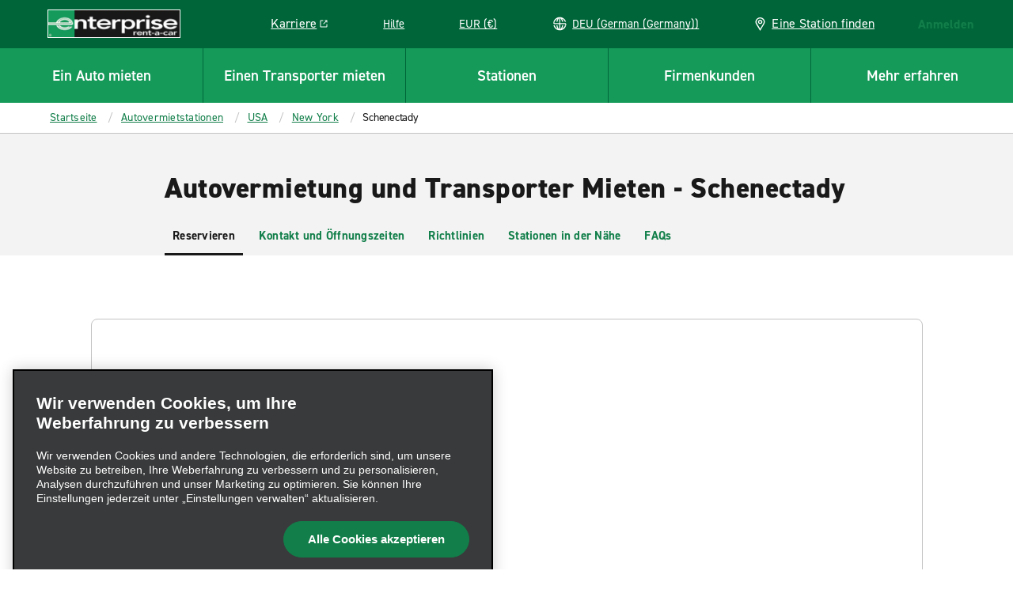

--- FILE ---
content_type: application/javascript;charset=utf-8
request_url: https://www.enterprise.de/de.i18nmap.js?v=2025-12-10-22-19
body_size: 102431
content:



enterprise.i18nJson =  {"hun":"Ungarn","mxo_branchpage_description_portofcall":"Planen Sie im Voraus und sichern Sie sich tolle Preise, wenn Sie Ihren Mietwagen an der Station ((ehi_title.priorityTitle)) bei Enterprise Rent-A-Car buchen.","mxo_subnav_cars":"PKW","mxo_show_old_resources":"Ältere Ressourcen Anzeigen","pt":"Portugiesisch","mxo_country_page_title":"Autovermietung und Transporter Mieten -  ((ehi_title.priorityTitle))","mxo_branchpage_title_airport":"Autovermietung - ((ehi_title.priorityTitle))","mxo_car_sales_promo_xf":"Fahrzeugverkauf ((ehi_title.priorityTitle))","hr":"Kroatisch","mxo_branchpage_description_exotics":"Planen Sie im Voraus und sichern Sie sich tolle Preise, wenn Sie Ihren Mietwagen an der Station ((ehi_title.priorityTitle)) bei Enterprise Rent-A-Car buchen.","mxo_location_page_title":"Autovermietstationen weltweit","mxo_city_page_title":"Autovermietung und Transporter Mieten - ((ehi_title.priorityTitle)) | Enterprise Rent-A-Car","mxo_vehicle_cat_300_cars_on_page_desc":"Mieten Sie einen SUV bei Enterprise Rent-A-Car. Wählen Sie aus unserem Sortiment einen Miet-SUVs mit der gewünschten Größe und Ausstattung, darunter SUVs der Kompakt- und Luxusklasse sowie große SUVs.","mxo_branchpage_ogtitle_exotic":"Exotic- und Luxuswagen-Anmietung – ((ehi_title.priorityTitle)) | Enterprise Rent-A-Car","faq-detail-meta-desc":"Finden Sie Antworten in unseren FAQs. Erhalten ((ehi_title.priorityTitle)) – Sie Informationen zu Mietwagenrichtlinien, erforderlichen Dokumenten, Kautionskosten, Zahlungsmethoden und mehr.","hu":"Ungarisch","faq-category-meta-desc-insurance-protections":"Informieren Sie sich darüber, welche Versicherung für eine Autoanmietung erforderlich ist, welche Schutzpakete inbegriffen sind und was zu tun ist, wenn Ihr Fahrzeug eine Panne hat oder in einen Unfall verwickelt ist.","mxo_service_schema_name":"Service","mxo_subnav_tips":"Hilfreiche Tipps","mxo_branchpage_h1_rail":"Autovermietung und Transporter Mieten - ((ehi_title.priorityTitle))","mxo_locations_city_description":"Mietwagen & Transporter mit Enterprise - ((ehi_title.priorityTitle)). Wir bieten eine große Auswahl an Fahrzeugen für Ihre Bedürfnisse. Für den besten Preis Online buchen.","fra":"Frankreich","faq-category-meta-desc-enterprise-plus":"Erfahren Sie, wie Enterprise Plus funktioniert. Sammeln Sie Punkte, profitieren Sie von kostenlosen Miettagen und verwalten Sie Ihre Buchungen und Prämien ganz einfach über Ihr Konto-Dashboard.","deu":"Deutschland","mxo_subnav_trucks":"Lkw","jam":"Jamaika","mxo_country_h2":"Mietwagenstationen in ((ehi_title.priorityTitle))","mxo_locations_jeep_meta_description":"Enjoy the flexibility a Jeep offers with plenty of space for passengers and cargo. Whether you are looking to explore the beautiful Hawaii beaches or driving on the Road to Hana, a Jeep is a great choice.","mxo_branchpage_title_exotics":"((ehi_title.priorityTitle)) und Anmietung von Luxuswagen","mxo_locations_truck_meta_description":"Looking to haul large items for DIY projects or going on a weekend retreat? A pickup truck has space, power and durability ideal for your project or trip.","mxo_branchpage_h1_airport":"Autovermietung - ((ehi_title.priorityTitle))","footerGetMobileApp":"Holen Sie sich die Enterprise-App","dnk":"Dänemark","nzl":"Neuseeland","it":"Italienisch","mxo_featured_city_page_h2":"Enterprise Car Rental-Stationen in ((ehi_title.priorityTitle))","mxo_featured_city_page_h1":"Autovermietung und Transporter Mieten - ((ehi_title.priorityTitle))","mxo_locations_branch_description":"Planen Sie im Voraus und sichern Sie sich tolle Preise, wenn Sie Ihren Mietwagen an der Station ((ehi_title.priorityTitle)) bei Enterprise Rent-A-Car buchen.","mxo_branchpage_description_airport":"Mietwagen mit Enterprise - ((ehi_title.priorityTitle)). Wir bieten eine große Auswahl an Fahrzeugen für Ihre Bedürfnisse. Für den besten Preis Online buchen.","mxo_branchpage_title_portofcall":"Autovermietung und Transporter Mieten -  ((branch_props.getTitle))","mxo_subnav_location_details":"Kontakt und Öffnungszeiten","mxo_branchpage_title_rail":"Autovermietung und Transporter Mieten - ((ehi_title.priorityTitle))","mxo_vehicle_cat_400_cars_on_page_desc":"Mieten Sie noch heute einen Minivan bei Enterprise Rent-A-Car. Wählen Sie aus unserem Sortiment aus Minivans, Mehrzweckfahrzeugen und geräumigen 7-, 8- und 9-Sitzern, die zur Anmietung bereitstehen.","mxo_locations_convertible_meta_description":"Whether you are taking a road trip along the coast or exploring a new city, a convertible is the perfect choice.","utility.help":"Hilfe","mxo_hide_old_resources":"Ältere Ressourcen Ausblenden","mxo_franchise_country_page_locations_title":"Autovermietungsstationen ((ehi_title.priorityTitle))","selectcurrency":"Währung auswählen","mxo_branchpage_description_truck":"Zuverlässige Lkw-Anmietung in ((branch_props.getCity)), ((branch_props.getState)).  Bei Enterprise Truck Rental finden Sie Transporter mit Kofferaufbau, Transporter und Pickups für Ihren privaten oder geschäftlichen Bedarf.","mxo_subnav_faqs":"FAQs","mxo_featured_city_page_things_to_do":"in ((ehi_title.priorityTitle))","mxo_state_page_faq_heading":"Autovermietung ((ehi_title.priorityTitle)) - Häufig gestellte Fragen","mxo_vehicle_country_title":"Größen und Klassen von Mietwagen vergleichen – ((ehi_title.priorityTitle))","mxo_exotics_vehicle_list":"Anmietungen ((targetPageTitle_props.priorityTitle))","mxo_show_less":"Weniger anzeigen","bg":"Bulgarisch","mxo_branchpage_ogtitle_homecity":"Autovermietung und Transporter Mieten - ((ehi_title.priorityTitle)) | Enterprise Rent-A-Car","mxo_nonstandard_vehicle_category_title":"((ehi_title.pageTitle)) Rental Car Comparison","mxo_service_schema_offered_item_name":"Autovermietung ((targetPageTitle_props.priorityTitle))","pol":"Polen","mxo_locations_truck_teaser_description":"If you need to move furniture or haul supplies, renting a pickup truck through Enterprise will make the process much easier. We have trucks of various sizes to best suit your needs. Reserve a truck online for our lowest rates.","mxo_truck_locationslist_title":"Truck Rental Locations","mxo_branchpage_ogtitle_truck":"((ehi_title.priorityTitle)) | Enterprise Truck Rental","allcountries":"Alle Länder","mxo_state_h2":"Mietwagenstationen in ((ehi_title.priorityTitle))","mxo_locations_featured_city_description":"Mietwagen & Transporter mit Enterprise - ((ehi_title.priorityTitle)). Wir bieten eine große Auswahl an Fahrzeugen für Ihre Bedürfnisse. Für den besten Preis Online buchen.","mxo_branchpage_h1_homecity":"Autovermietung und Transporter Mieten - ((ehi_title.priorityTitle))","mxo_country_page_faq_heading":"Autovermietung ((ehi_title.priorityTitle)) - Häufig gestellte Fragen","mxo_vehicle_cat_ev_cars_on_page_desc":"Mieten Sie ein Elektrofahrzeug (EF) bei Enterprise Rent-A-Car. Wählen Sie aus unserem Sortiment an Elektroautos und -SUVs. Bei uns finden Sie das Elektrofahrzeug, das Ihren Anforderungen entspricht.","mxo_branch_page_h1_heading":"Autovermietung und Transporter Mieten -  ((branch_props.getTitle))","mxo_vehicle_detail_features":"Ausstattung","mxo_subnav_reserve":"Reservieren","mxo_state_page_title":"Autovermietung und Transporter Mieten -  ((ehi_title.priorityTitle))","mxo_vehicle_detail_nav_title":"Anmietung ((targetPageTitle_props.priorityTitle)) – ((ehi_title.grandParentPagePageTitle))","mxo_service_schema_description":"((i18n.mxo-vehicle-detail-page-description))","mxo_branchpage_h1_exotics":"Autovermietung und Transporter Mieten -  ((branch_props.getTitle))","mxo_vehicle_cat_200_cars_on_page_desc":"LKWs sind die perfekte Wahl, wenn Sie sperrige Gegenstände befördern müssen oder einen größeren Wochenendausflug planen. Mit einem Transporter von Enterprise profitieren Sie von ausreichend Platz, Leistung und Ausdauer. Hinweis: Enterprise-Stationen gestatten es nicht, eine Abschleppstange an das Mietfahrzeug anzubringen oder ein anderes Auto mit dem Mietfahrzeug abzuschleppen.","irl":"Irland","sv":"Schwedisch","mxo_locations_suv_teaser_description":"If you need a little more space for passengers and cargo, renting an SUV is a great option. Available all-wheel drive helps you maintain control in varying terrain and weather conditions. Lock in low prices and save time by booking online.","mxo_locations_sportscar_teaser_description":"For a fun and exciting driving experience, a sports car rental is the perfect choice. Choose from classic performance cars like a Mustang, Camaro, Corvette, and more. Drive your dream car for a low price by reserving online ahead of time.","cs":"Čeština","mxo_vehicle_country_nav_title":"Alle Mietfahrzeuge – ((targetPageTitle_props.priorityTitle))","mxo_country_start_reservation_button":"Eine Reservierung vornehmen","faq-category-meta-desc-renter-requirments":"Informieren Sie sich über Altersgrenzen, Führerscheinregelungen, Kautionsrichtlinien und Versicherungsanforderungen, um sich auf die Fahrzeuganmietung bei Enterprise vorzubereiten und Überraschungen bei der Abholung zu vermeiden.","mxo_exotic_car_rental_promo_xf":"Exotic-Anmietung ((ehi_title.priorityTitle))","mxo_branchpage_description_homecity":"Mietwagen & Transporter mit Enterprise - ((ehi_title.priorityTitle)). Wir bieten eine große Auswahl an Fahrzeugen für Ihre Bedürfnisse. Für den besten Preis Online buchen.","mxo_branchpage_seo":"Fahrzeug anmieten an der Station ((ehi_title.priorityTitle))","da":"Dänisch","mxo_vehicle_cat_100_cars_on_page_desc":"Mieten Sie ein Fahrzeug bei Enterprise Rent-A-Car. Wählen Sie aus unserem breiten Angebot an Mietwagen, darunter Standardwagen, Kleinstwagen, Kleinwagen, Kompaktwagen und Premiumklasse.","faq-category-meta-desc-citations-tolls":"Sie fahren durch eine Mautzone oder haben einen Strafzettel erhalten? Erfahren Sie, wie Enterprise im Falle von Gebühren, Bußgeldern und Verkehrsdelikten während der Anmietung vorgeht.","swe":"Schweden","de":"Deutsch","mxo_branchpage_description_rail":"Mietwagen & Transporter mit Enterprise - ((ehi_title.priorityTitle)). Wir bieten eine große Auswahl an Fahrzeugen für Ihre Bedürfnisse. Für den besten Preis Online buchen.","usa":"USA","mxo_subnav_nearby_locations":"Stationen in der Nähe","esp":"Spanien","isl":"Island","mxo_vehicle_detail_people":"Mitfahrer","faq-category-meta-desc-products":"Sie benötigen Zusatzprodukte wie GPS, Kindersitze oder Mautpässe? Entdecken Sie die verfügbaren Zusatzprodukte für eine einfachere und bequemere Anmietung während Ihrer Reise.","mxo_subnav_airport_locations":"Flughafenstationen","bel":"Belgien","mxo_subnav_neighborhood_locations":"Stadtfilialen","mxo_subnav_suvs":"SUVs","mxo_subnav_top_cities":"Top-Städte","mxo_vehicle_detail_details":"Details","mxo_subnav_luxury_cars":"Luxusklassewagen","mxo_locations_jeep_teaser_description":"Enjoy the flexibility a Jeep offers with plenty of space for passengers and cargo. Whether you are looking to explore the beautiful Hawaii beaches or driving on the Road to Hana, a Jeep is a great choice.","mxo_locations_luxury_teaser_description":"Arrive to your destination in style with a luxury car rental. Whether you're traveling for business or leisure, features like leather seats and an upgraded engine ensure the most comfortable ride. Book online for quick and easy pick up.","ecu":"Ecuador","ita":"Italien","mxo_subnav_vans":"Transporter","mxo_vehicle_car_category_description":"veraltet","faq-category-meta-desc-subscribe":"Registrieren Sie sich bei Enterprise und erhalten Sie flexiblen Zugang zu Fahrzeugen. Sie zahlen monatlich und profitieren von Versicherungsleistungen, Wartungs- und Supportservices für jedes Fahrzeug, das Sie fahren. Keine langfristige Verpflichtung.","mxo_vehicle_category_nav_title":"Alle ((targetPageTitle_props.priorityTitle)) – ((targetPageTitle_props.parentPagePageTitle))","mxo_branch_page_header_airport_locations":"((ehi_title.priorityTitle)) Autovermietung","che":"Schweiz","mxo_locations_state_description":"Mietwagen & Transporter mit Enterprise - ((ehi_title.priorityTitle)). Wir bieten eine große Auswahl an Fahrzeugen für Ihre Bedürfnisse. Für den besten Preis Online buchen.","mxo_branchpage_title_homecity":"Autovermietung und Transporter Mieten - ((ehi_title.priorityTitle))","el":"Griechisch","mxo_branchpage_h1_portofcall":"Autovermietung und Transporter Mieten -  ((branch_props.getTitle))","en":"Englisch","hrv":"Kroatien","es":"Spanisch","faq-category-meta-desc-general":"Erhalten Sie Antworten auf häufig gestellte Fragen zur Fahrzeuganmietung – z. B. was Sie mitbringen sollten, wie Kautionen funktionieren und wie Sie Ihr Fahrzeug bequem und sicher abholen und zurückgeben können.","mxo_subnav_policies":"Richtlinien","mxo_vehicle_cat_luxury_cars_on_page_desc":"Mieten Sie einen Luxuswagen bei Enterprise Rent-A-Car. Wählen Sie aus unserem Sortiment an Premium-Fahrzeugen und SUVs, einschließlich Cabriolets, Coupés, Hybridfahrzeuge usw.","mxo_vehicle_category_h1":"Mietwagen vergleichen: ((ehi_title.pageTitle)) – ((ehi_title.parentPagePageTitle))","mxo-vehicle-band-non-standard-class-cta":"Alle ((targetPageCustom_props.vehicleCardCount)) ((targetPageTitle_props.priorityTitle))","prt":"Portugal","mxo_branch_page_airport_location_desc":"Mietwagen mit Enterprise - ((ehi_title.priorityTitle)). Wir bieten eine große Auswahl an Fahrzeugen für Ihre Bedürfnisse. Für den besten Preis Online buchen.","mxo_locations_convertible_teaser_description":"Enjoy your drive even more by renting a convertible from Enterprise. Soak up the sun or view the night stars. This type of car is perfect for road trips and weekend getaways. Reserve a convertible online and pick up at a branch near you.","mxo_vehicle_detail_h1":"Mietwagen ((ehi_title.pageTitle)) – ((ehi_title.grandParentPagePageTitle))","mxo_vehicle_cat_awd_4x4_cars_on_page_desc":"Browse our selection of AWD and 4x4 rental cars for your next adventure. Whether you're traveling for business or taking a family vacation, our selection of all-wheel drive and 4x4 vehicles will help you get there.","faq-category-meta-desc-military":"Enterprise bietet Rabatte für Militärangehörige und Veteranen in den USA. Erfahren Sie, welche Voraussetzungen Sie erfüllen müssen und wie Sie Ihren Mietwagen buchen und von Sonderpreisen und Vorteilen profitieren können.","mxo_subnav_availability":"Preise und Verfügbarkeit","mxo_branchpage_title_truck":"Moving and Commercial Truck Rental ((branch_props.getCity))","nl":"Niederländisch","aus":"Australien","mxo_branchpage_h1_truck":"((ehi_title.priorityTitle))","no":"Norwegisch","aut":"Österreich","mxo-vehicle-other-vehicle-class-cta":"Alle ((targetPageCustom_props.vehicleCardCount)) ((targetPageTitle_props.priorityTitle))","dkk":"DKK (kr)","fr":"Französisch","bgr":"Bulgarien","faq-category-meta-desc-deposits-payments":"Finden Sie heraus, wie Kautionen funktionieren, welche Zahlungskarten akzeptiert werden und was Sie bei der Abholung Ihres Mietwagens erwartet, damit Sie die richtigen Dokumente bereithalten können.","mxo_branchpage_locationdetails":"((branch_props.getTitle))","mxo_branch_page_seo_title":"Fahrzeug anmieten an der Station ((ehi_title.priorityTitle)) ((branch_props.getAirportCode))","mxo_featured_city_page_title":"Autovermietung und Transporter Mieten -  ((ehi_title.priorityTitle))","cze":"Tschechische Republik","nor":"Norwegen","can":"Kanada","faq-category-meta-desc-renting-after-accident":"Benötigen Sie nach einem Unfall einen Ersatzwagen? Erfahren Sie mehr über die Buchung sowie darüber, welche Dokumente erforderlich sind und wie mit Versicherungsansprüchen umgegangen wird, während Ihr Fahrzeug repariert wird.","faq-category-meta-desc-exotics":"Entdecken Sie Premium-Mietwagenoptionen wie Luxusfahrzeuge, Sportwagen und SUVs. Entscheiden Sie sich für ein stilvolles, hochwertiges Fahrzeug und genießen Sie eine bequeme und unvergessliche Fahrt.","mxo_vehicle_category_title":"Anmietung ((ehi_title.pageTitle)) Vergleich – ((ehi_title.parentPagePageTitle))","mxo_franchise_country_page_h1":"Autovermietung und Transporter Mieten -  ((ehi_title.priorityTitle))","gre":"Griechenland","mxo_subnav_rental_locations":"Mietwagenstationen","mxo_vehicle_detail_title":"Autovermietung ((ehi_title.pageTitle)) – ((ehi_title.grandParentPagePageTitle))","mxo-vehicle-country-page-description":"Entdecken Sie umfangreiche Mietwagenoptionen bei Enterprise Rent-A-Car – ((ehi_title.priorityTitle)). Bei uns finden Sie Pkws, SUVs, Lkws und Transporter passend zu Ihrem Bedarf.","mxo-vehicle-category-page-description":"((i18n.mxo_vehicle_class_generalized_smart_desc))","faq-category-meta-desc-reservations":"Sie müssen einen Mietwagen buchen, stornieren oder Änderungen vornehmen? Erfahren Sie, wie Sie Ihre Reservierung verwalten, Details aktualisieren und Abholungen oder Rückgaben außerhalb der üblichen Geschäftszeiten abwickeln können.","mxo-vehicle-other-vehicle-class-title":"Alle ((targetPageTitle_props.priorityTitle)) – ((targetPageTitle_props.parentPagePageTitle))","mxo_locations_sportscar_meta_description":"For a fun and exciting driving experience, a sports car rental is the perfect choice. Choose from classic performance cars like a Mustang, Camaro, Corvette, and more. Drive your dream car for a low price by reserving online ahead of time.","selectcountry":"Land des Wohnsitzes auswählen","mxo_vehicle_cat_500_cars_on_page_desc":"Mieten Sie einen Transporter bei Enterprise Rent-A-Car. Wählen Sie aus unserer Auswahl an Größen für Transporter, einschließlich kleiner, mittlerer, großer Transporter und Luton-Transporter.","mxo_state_page_h1":"Autovermietung und Transporter Mieten -  ((ehi_title.priorityTitle))","mxo_featured_city_page_faq_heading":"Autovermietung ((ehi_title.priorityTitle)) - Häufig gestellte Fragen","mxo_subnav_additional_info":"Zusätzliche Informationen","mxo_vehicle_country_h1":"Größen und Klassen von Mietwagen vergleichen – ((ehi_title.priorityTitle))","mxo_state_page_h2":"Vermietstationen in ((ehi_title.priorityTitle))","mxo_locations_country_description":"Mietwagen & Transporter mit Enterprise - ((ehi_title.priorityTitle)). Wir bieten eine große Auswahl an Fahrzeugen für Ihre Bedürfnisse. Für den besten Preis Online buchen.","mxo_locations_van_teaser_description":"Going on a family trip or just looking for more space? Enterprise offers a wide variety of rental vans, including minivans, 12 & 15 passenger vans, and cargo vans that are sure to fit the bill. ","selectlanguage":"Sprache auswählen","mxo_locations_suv_meta_description":"Our SUVs offer flexibility with seating capacity, power, and luggage room. Find the ideal SUV for your next weekend family trip or exploring the countryside.","mxo-vehicle-band-class-cta":"Alle ((targetPageCustom_props.childPageCount)) ((targetPageTitle_props.priorityTitle))","mxo_back_to_top":"Nach oben","mxo_vehicle_country_description":"Ganz gleich, ob Sie eleganten Komfort, starke Leistung oder zusätzlichen Platz benötigen, Enterprise bietet Mietwagen, Transporter, Großraumlimousinen (Vans) oder SUVs, die auf Ihre Anforderungen abgestimmt sind. Neben unserer umfangreichen Fahrzeugflotte erwartet Sie ein hervorragender Kundenservice sowie Fahrzeuge, die gemäß unseren hohen Qualitätsstandards gewartet und gereinigt werden, damit Sie unbesorgt unterwegs sein können, egal, wohin das Leben Sie führt.","mxo_truck_rental_promo_xf":"Lkw-Anmietung ((ehi_title.priorityTitle))","gbr":"Vereinigtes Königreich","mxo_locations_van_meta_description":"Need extra room for people, luggage, or cargo or both? Our minivans and passenger vans can seat up to 7 and 15 people and are great for family vacations or large groups.","appBadge":"de_de","mxo_show_more":"Mehr anzeigen","mxo_locations_luxury_meta_description":"Looking for an upscale driving experience? Our luxury rental cars have plenty of power, modern technology, and creature comforts, making them perfect for business travel or long trips.","pl":"Polnisch","mxo_branchpage_ogtitle_airport":"Autovermietung - ((ehi_title.priorityTitle)) ((branch_props.getAirportCode)) | Enterprise Rent-A-Car","mxo-vehicle-detail-page-description":"((ehi_title.pageTitle)) bei Enterprise Rent-A-Car anmieten – ((ehi_title.grandParentPagePageTitle))","mxo_country_page_locations_title":"Autovermietungsstationen ((ehi_title.priorityTitle))","short-dkk":"DKK (kr)","mxo_country_page_h1":"Autovermietung und Transporter Mieten -  ((ehi_title.priorityTitle))","mxo-vehicle-band-title":"((targetPageTitle_props.priorityTitle))"};
enterprise.i18nUnits =  {"ampm":"false","year":"YYYY","currencyformat":"0.0,00","timeformat":"HH:mm","minute":"mm","dayofyear":"4","shortdateformat":"D MMM","month":"MMM","hour":"HH","dayofweek":"1","translateddateformat":"TT/MM/JJJJ","day":"D","dateformat":"DD/MM/YYYY"};
enterprise.i18nReservation = {"resflowcorporate_0007":"Bitte wenden Sie sich an Ihren Reisemanager, um diese Kundennummer zu Ihrem Profil hinzuzufügen.","resflowcorporate_0006":"Sind Sie bereits Enterprise Plus-Mitglied?","resflowcorporate_0005":"Enterprise Plus-Konto für #{name}","resflowcorporate_0004":"Abholung","resflowcorporate_0003":"Übergabe","resflowcorporate_0002":"Bitte wenden Sie sich an Ihren Reisemanager","prepay_0039":"Kartensicherheitscode (CID)","resflowcorporate_0001":"Bitte melden Sie sich an","prepay_0048":"Nicht bezahlter Betrag","prepay_0049":"Fällig am Ende der Vermietung","prepay_0046":"Gezahlter Betrag","prepay_0047":"Ursprünglicher Gesamtbetrag","prepay_0044":"Für Ihre Anmietung sind keine Änderungen verfügbar. Bitte stornieren Sie und buchen Sie erneut, wenn Sie Änderungen vornehmen müssen (dies kann sich auf Ihren Tarif auswirken).","prepay_0045":"Gesamtkosten aktualisieren","resflowcorporate_0009":"Um dieses Unternehmenskonto zu Ihrer Reservierung hinzuzufügen, müssen Sie sich bei Ihrem Enterprise Plus- oder Emerald Club-Konto anmelden.","prepay_0042":"Die Stornierung erfolgt mehr als 1 Tag (24 Stunden) vor Ihrer Abholung und die Stornierungsgebühr beträgt #{feeAmount}.","resflowcorporate_0008":"Wenden Sie sich an Ihren Reisemanager, um ein Enterprise Plus-Konto mit Ihrem Unternehmenskonto anzulegen: #{accountName}.","prepay_0043":"Änderungen nicht verfügbar","prepay_0040":"Kreditkarte Hinzufügen","prepay_0041":"Die Stornierung erfolgt weniger als 1 Tag (24 Stunden) vor Ihrer Abholung und die Stornierungsgebühr beträgt #{feeAmount}.","branchpage_homecity":"Autovermietung & Transporter Mieten in {0}","branchpage_locationdetails_0001":"Services","prepay_0059":"Die Bezahlung erfolgt bei der Abholung Ihres Mietfahrzeugs am Schalter. Gebührenfreie Stornierung jederzeit möglich.","prepay_0057":"Wenn Sie Ihr Mietfahrzeug nicht am angegebenen Abholdatum abholen, erhalten Sie eine vollständige Rückerstattung abzgl. einer Gebühr für das Nichterscheinen in Höhe von 100 USD / 135 CAD.","prepay_0058":"Ihrer Kreditkarte wird folgender Betrag gutgeschrieben:","prepay_0055":"Bitte fügen Sie eine Kreditkarte hinzu oder wählen Sie die Option „Später bezahlen”, um fortzufahren.","prepay_0056":"Nichterscheinen","prepay_0053":"Debitkarten werden nicht akzeptiert.","prepay_0054":"Anscheinend versuchen Sie, eine Debitkarte anzugeben. Auch wenn einige Enterprise Rent-A-Car-Filialen u. U. Debitkarten akzeptieren (die Richtlinien unterscheiden sich je nach Standort), akzeptieren wir online keine Debitkarten für Reservierungen mit der Option „Sofort bezahlen”.","prepay_0051":"Erstattung am Ende der Vermietung","prepay_0052":"Wird nach Abschluss der Anmietung zurückerstattet","prepay_0050":"Wird bei Abschluss der Anmietung in Rechnung gestellt","expedited_0047a":"Nutzen Sie die Leistungen des Mietwagen-Programms für Geschäftskunden in Verbindung mit","expedited_0047c":". (Sie müssen den Reservierungsvorgang erneut beginnen.)","expedited_0047b":"#{CID}","travel_advisor_0043":"Allgemeiner Luftverkehr","travel_advisor_0042":"Eine #{link}-Reservierung buchen.","travel_advisor_0041":"Geben Sie nur eine Zahl ein","travel_advisor_0040":"Fahrerdetails erneut verwenden","prepay_0019":"Stornierungen sind jederzeit möglich. Hierbei fallen Stornierungsgebühren an.","prepay_0017":"Voraussichtliche Gesamtkosten","travel_advisor_0045":"Eine #{link}-Reservierung buchen.","prepay_0018":"Ihre Kreditkarte wird bei der Buchung belastet.","travel_advisor_0044":"Enterprise Lkw-Vermietung","prepay_0026":"Art und Nummer","prepay_0027":"AMEX","prepay_0024":"Zahlungsmethode überprüfen","prepay_0025":"Zahlungsmethode auswählen","prepay_0022":"Allgemeine Geschäftsbedingungen zu Vorauszahlungen","universal_prep_0006b":"Gebührenübersicht prüfen","reflowconfirmation_0066":"Fahrzeug","prepay_0020":"Ablaufdatum","reflowconfirmation_0067":"Mieter","prepay_0021":"Abgelaufen am #{date}","travel_advisor_0039":"Eine andere IATA befindet sich in der Sitzung. Melden Sie sich ab und versuchen Sie es erneut.","travel_advisor_0038":"Treueprogramm","travel_advisor_0037":"Loyalty-Nummer","travel_advisor_0032":"Anmelden","travel_advisor_0031":"Cash-In-Club-Nummer","travel_advisor_0030":"cashinclub.com","travel_advisor_0036":"TIDS","travel_advisor_0035":"Richtig","prepay_0028":"Discover","travel_advisor_0034":"Geben Sie Ihre Reiseberater-Informationen und Ihre Auswahl erneut ein.","prepay_0029":"China Union Pay","travel_advisor_0033":"Diese Reservierung läuft in Kürze ab. Sie werden zur Startseite des Reiseberaters weitergeleitet in","prepay_0037":"Ablaufmonat","branchpage_policiesshowmore":"Mehr anzeigen","prepay_0038":"Ablaufjahr","prepay_0035":"Diese Karte für eine spätere Verwendung speichern","prepay_0033":"Die Zahlung erfolgt in der am Zielort gültigen Landeswährung USD #{currency}.","prepay_0034":"Es können Transaktionsgebühren Ihrer Bank anfallen.","prepay_0031":"JCB","prepay_0032":"Die Zahlung erfolgt in der am Zielort gültigen Landeswährung CAD #{currency}.","prepay_0030":"Diners Club","resflowcarselect_9000":"Fahrzeugausstattung","travel_advisor_0029":"Unter #{cashClub} finden Sie weitere Informationen und können sich gleich heute noch registrieren.","travel_advisor_0028":"Seit mehr als fünfzehn Jahren ist Cash-in-Club das Prämienprogramm für Reiseberater-Partner. Im Rahmen des Programms erhalten Sie Punkte für jede qualifizierte Buchung bei Alamo Rent A Car®, Enterprise Rent-A-Car® oder National Car Rental®, die Sie für Cash-in-Club-Prepaidkarten einlösen können. Mit diesen Karten haben Sie die Wahl, wofür Sie Ihre Prämien einlösen möchten.","travel_advisor_0027":"E-Mail-Adresse des Reiseberaters","travel_advisor_0026":"Angaben zum Berater","travel_advisor_0021":"Sonderpreise für Reiseberater exklusiv für Sie","currency_conversion_0007":"** Die umgerechneten Beträge sind Schätzungen. Änderungen aufgrund von Wechselkursschwankungen vorbehalten.","travel_advisor_0020":"Buchung des Reiseberaters","currency_conversion_0008":"** Geschätzter Gesamtbetrag umgerechnet in die von Ihnen ausgewählte Währung. Die Zahlung erfolgt in #{currencyConversionAmount}.","currency_conversion_0006":"* Preise, Steuern und Gebühren berücksichtigen nicht Preise, Steuern und Gebühren für nicht enthaltene Versicherungsprodukte oder Zusatzprodukte, die im Nachhinein hinzugefügt werden.","travel_advisor_0025":"Vielen Dank, #{travelagency}, Ihre Reservierung wurde bestätigt und die Reiseunterlagen wurden per E-Mail an alle angegebenen E-Mail-Adressen versandt.","travel_advisor_0024":"Reisebüro","travel_advisor_0023":"Geben Sie die Informationen des Administrators ein, der eine E-Mail-Bestätigung erhalten soll. Hierbei sollte es sich nicht um dieselbe Person handeln wie bei der Person, in dessen Namen Sie die Buchung vornehmen (der Fahrer).","currency_conversion_0009":"Die Bezahlung erfolgt bei der Abholung des Mietwagens.","travel_advisor_0022":"Angaben zum Reiseberater","currency_conversion_0010":"** Geschätzter Gesamtbetrag umgerechnet in Ihre Landeswährung. Die Kosten werden in der am Zielort gültigen Landeswährung berechnet.","currency_conversion_0011":"Geschätzter Gesamtbetrag umgerechnet in Ihre Landeswährung. Nachträgliche Zahlung erfolgt in #{currencyConversionAmount}.","prepay_0088":"Sie ausgewählt, um jetzt für Ihre Miete bezahlen. Bitte fügen Sie Ihre Zahlungsdaten unten.","currency_conversion_0012":"Die Zahlung erfolgt in #{currencyConversionAmount}.","currency_conversion_0013":"Geschätzter Gesamtbetrag umgerechnet in die von Ihnen ausgewählte Währung. Nachträgliche Zahlungen erfolgen in der am Zielort gültigen Landeswährung.","prepay_0080":"Die maximale Anzahl an hinterlegten Kreditkarten ist erreicht. Fügen Sie nur für diese Reservierung eine neue Karte hinzu oder entfernen Sie eine Ihrer gespeicherten Karten, um eine neue Karte dauerhaft hinzuzufügen.","travel_advisor_0018":"Vielen Dank für Ihre Registrierung.","travel_advisor_0017":"Faxnummer des Reisebüros (Optional)","travel_advisor_0016":"Telefonnummer des Reisebüros","travel_advisor_0015":"E-Mail-Adresse des Reisebüros","wcag_zoom_in":"Vergrößern","travel_advisor_0019":"Ihre Angaben werden verarbeitet. Sie erhalten in Kürze eine Bestätigung.","travel_advisor_0010":"Welche Akkreditierung/Mitgliedschaft in der Reisebranche möchten Sie bei Enterprise registrieren?","travel_advisor_0014":"Kontaktperson des Reisebüros","travel_advisor_0013":"IATA-/CLIA-/TRUE-/TIDS-Nummer","travel_advisor_0012":"CLIA","travel_advisor_0011":"IATA","pursuits_0002":"Video pausieren","currency_conversion_0003":"Der „beste Preis“ basiert auf dem aktuell geschätzten Gesamtbetrag bei nachträglicher Zahlung umgerechnet von der Landeswährung des Reiseziels in Ihre Landeswährung bzw. die von Ihnen gewünschte Währung. Änderungen aufgrund von Wechselkursschwankungen vorbehalten.","pursuits_0003":"Stumm schalten","currency_conversion_0004":"Geschätzter Gesamtbetrag, umgerechnet von der am Zielort gültigen Landeswährung in Ihre Landeswährung bzw. die von Ihnen gewünschte Währung. Änderungen aufgrund von Wechselkursschwankungen vorbehalten. Nachträgliche Zahlungen erfolgen in der am Zielort gültigen Landeswährung.","pursuits_0004":"Laut schalten","currency_conversion_0001":"Details zur Währungsumrechnung anzeigen","currency_conversion_0002":"Die Preise enthalten Steuern und Gebühren. Umrechnungen in Ihre lokale Währung dienen nur zur Information und basieren auf dem aktuellen Wechselkurs, der sich im Laufe der Zeit verändern kann. Die Zahlung erfolgt in der am Zielort gültigen Landeswährung.","pursuits_0001":"Video abspielen","travel_advisor_0007":"Das folgende Formular sollte nur von Beratern ausgefüllt werden, die in der Vergangenheit noch nicht bei Enterprise gebucht haben. Wenn Ihr Reisebüro bereits bei Enterprise gebucht hat, melden Sie sich einfach mit Ihrer IATA-/CLIA-/TRUE-/TIDS-Nummer auf der Website an.","travel_advisor_0006":"Registrieren Sie Ihre IATA-/CLIA-/TRUE-/TIDS-Nummer bei Enterprise.","travel_advisor_0005":"Registrieren","travel_advisor_0004":"Agenturbesitzer, die noch nie bei Enterprise gebucht haben","emerald_club_login_message_toggle_label":"Diese Meldung nicht mehr anzeigen","travel_advisor_0009":"Name des Reisebüros","travel_advisor_0008":"Außer den als optional markierten Feldern sind alle Felder erforderlich.","travel_advisor_0003":"Cash-In-Club-Nummer (Optional)","travel_advisor_0002":"IATA Nummer","travel_advisor_0001":"Advisor-Anmeldung","prepay_0068":"Vor dem Absenden müssen Sie die Geschäftsbedingungen für die Vorauszahlung akzeptieren.","prepay_0069":"Kreditkartenkurzname","prepay_0066":"Info","prepay_0067":"Zurück","prepay_0064":"Magnetkarte","prepay_0065":"Name auf Karte","prepay_0062":"Stunden","prepay_0063":"Der Sicherheitscode befindet sich auf der Rückseite der MasterCard-, Visa- und Discover-Kredit- oder Debitkarten. Hierbei handelt es sich in der Regel um eine separate Gruppe von 3 Ziffern auf der rechten Seite des Signaturstreifens. Bei American Express-Karten handelt es sich bei dem Kartensicherheitscode um eine auf der Vorderseite rechts aufgedruckte (nicht geprägte) vierstellige Zahlengruppe.","prepay_0060":"Möchten Sie diese Reservierung wirklich abbrechen? Die Stornierungsgebühr beträgt #{amount}.","prepay_0061":"Tag(e)","prepay_0079":"Nicht genutzte Miettage sind nicht erstattungsfähig.","prepay_0077":"Bei der Abholung muss eine auf den Namen des Mieters ausgestellte Kreditkarte vorgelegt werden. Debitkarten werden nicht akzeptiert.","prepay_0078":"Vorzeitige Rückgabe","prepay_0075":"Richtlinien zur Anmietung","prepay_0076":"Die Reservierung muss auf den Namen des Kreditkarteninhabers lauten.","prepay_0073":"Ursprünglich vorausbezahlter Betrag:","prepay_0074":"Alle zusätzlichen Gebühren oder Rückerstattungen aufgrund von Änderungen werden am Ende der Anmietung abgewickelt.","prepay_0071":"Es ist leider ein Problem aufgetreten. Kehren Sie bitte zur vorherigen Seite zurück und fügen Sie Ihre Zahlungsmethode erneut hinzu.","prepay_0072":"Sie bekommen den ursprünglich gezahlten Betrag erstattet und Ihre Kreditkarte wird mit dem folgenden Betrag belastet:","prepay_0070":"Ihre Kreditkarte #{cardNumber} wird nach Abschluss der Anmietung mit folgendem Betrag belastet:","resflowcorporate_0087":"Von #{AccountName} bevorzugte Fahrzeuge","resflowcorporate_0086":"„A-1 Corporation“ = „A1C“","resflowcorporate_0085":"„St. Charles Lumber“ = „STC“","resflowcorporate_0084":"Beispiele:","resflowcorporate_0083":"Um Ihr Firmenkonto zu nutzen, geben Sie bitte die ersten drei Zeichen des Namens oder die PIN Ihrer Firma ein.","resflowcorporate_0082":"Bitte geben Sie Ihre PIN ein","resflowcorporate_0081":"Die Reisesachbearbeiter für #{ContractName} erhalten per E-Mail die Stornierungsdetails zu dieser Reservierung.","resflowcorporate_0080":"Die Reisesachbearbeiter für #{ContractName} haben Details zu dieser Anmietung per E-Mail erhalten.","resflowcorporate_0089":"Meine Kundennummer aus dieser Reservierung entfernen und aktuellen Tarif verwenden","resflowcorporate_0088":"Aktuelle Auswahl","resflowcorporate_0090":"Beachten Sie: Alle mit dieser Anmietung in Verbindung stehenden ausgewählten Zusatzprodukte, die noch nicht im Preis enthalten sind, werden bei Abholung Ihres Mietfahrzeugs berechnet.","resflowcorporate_0076":"Ihr ausgewähltes Fahrzeug","resflowcorporate_0075":"Es wurde ein Problem mit Ihrem Konto festgestellt. Falls dieses Problem nicht behoben wird, wird die Reservierung ggf. nicht abgeschlossen. Bitte rufen Sie uns an, um Unterstützung zu erhalten.","resflowcorporate_0074":"Das folgende vorab ausgewählte Zusatzprodukt ist leider nicht verfügbar:","resflowcorporate_0073":"Leider ist dieses Fahrzeug nicht verfügbar. Bitte wählen Sie ein anderes Fahrzeug aus, um fortzufahren.","resflowcorporate_0072":"Die Kundennummer für diese Reservierung kann nicht entfernt werden.","resflowcorporate_0071":"Neu ausgewählte Station ändern","resflowcarselect_0600":"Später bezahlen","resflowcorporate_0070":"Mit der neu ausgewählten Station fortfahren","resflowcorporate_0079":"Die Reisesachbearbeiter für #{ContractName} erhalten per E-Mail die Anmietungsdetails zu dieser Reservierung.","resflowcarselect_0605":"Abbrechen und zur Fahrzeugauswahl zurückkehren","resflowcorporate_0078":"Bestätigen","resflowcorporate_0077":"Bitte geben Sie weitere Informationen ein.","reservationwidget_5028":"Möchten Sie sich wirklich abmelden?","resflowcorporate_0065":"Leider ist die Änderung dieser Reservierung aufgrund Ihrer Kontoeinstellungen nicht zulässig. Wenden Sie sich an Ihren Reisemanager, wenn Sie Hilfe benötigen.","resflowcorporate_0064":"Stornierung nicht zulässig.","resflowcorporate_0063":"Änderungen nicht zulässig.","rightplace_0011":"OK","resflowcorporate_0062":"Gleiche Details wie bei der Übernahme","resflowcorporate_0061":"Details zur Abholung","resflowcorporate_0060":"Details zur Übergabe","rightplace_0010":"Liegt für Sie eine Reservierung vor? Rufen Sie an: 01743 457600","resflowcorporate_0069":"Übergabe- und Abholservices sind an der neu ausgewählten Station leider nicht verfügbar. Wenn Sie die neu ausgewählte Station beibehalten möchten, werden die Details zu Übergabe und Abholung gelöscht, wenn Sie Ihre Änderungen für diese Reservierung übermitteln. Ändern Sie andernfalls Ihre Auswahl in eine Station, an der diese Services zur Verfügung stehen.","resflowcorporate_0068":"Übergabe und Abholung nicht verfügbar","resflowcorporate_0067":"#{total} werden #{account} in Rechnung gestellt.","resflowcorporate_0066":"Leider ist die Stornierung dieser Reservierung aufgrund Ihrer Kontoeinstellungen nicht zulässig. Wenden Sie sich an Ihren Reisemanager, wenn Sie Hilfe benötigen.","resflowcorporate_0054":"Möchten Sie das mit Ihrem Profil verbunden #{account} verwenden? Wenn ja, müssen Sie den Reservierungsvorgang erneut beginnen.","rightplace_0002":"Es wurde festgestellt, dass Sie von der Burnt Tree-Website gekommen sind. Burnt Tree wird nun unter der Marke Enterprise Rent-A-Car geführt. Profitieren Sie von hervorragendem Kundendienst und der gleichen großen Auswahl an Mietfahrzeugen an über 380 Stationen in Großbritannien sowie vielen weiteren Stationen weltweit. Informieren Sie sich auf unserer Website eingehender über Enterprise Rent-A-Car.","resflowcorporate_0053":"Konto im Profil","rightplace_0003":"Liegt für Sie eine Reservierung vor? Rufen Sie an: 01743 457600","resflowcorporate_0051":"Möchten Sie das angegebene Konto (#{accountName}) wirklich für diese Reservierung verwenden?","rightplace_0001":"Suchen Sie nach Burnt Tree?","resflowcorporate_0050":"Am Schalter bezahlen","expedited_0040b":"+44 1252 539200.","expedited_0040a":"Um volle Signature Vorteile zu genießen, rufen Sie bitte bei unserem Signature Service Desk an:","rightplace_0008":"Suchen Sie nach Atesa?","expedited_0040d":"SignatureClass@erac.com","reservationwidget_5001":"Station löschen","resflowcorporate_0059":"Rechnungsnummer: #{billingNumberName} (#{billingNumber})","rightplace_0009":"Es wurde festgestellt, dass Sie von der Atesa-Website gekommen sind. Atesa wird nun unter der Marke Enterprise Rent-A-Car geführt. Profitieren Sie von hervorragendem Kundendienst und der gleichen großen Auswahl an Mietfahrzeugen an über 380 Stationen in Großbritannien sowie vielen weiteren Stationen weltweit. Informieren Sie sich auf unserer Website eingehender über Enterprise Rent-A-Car.","expedited_0040c":"oder schreiben Sie eine E-Mail an","reservationwidget_5002":"Vorheriger Monat","resflowcorporate_0058":"Verwendete Rechnung","rightplace_0006":"Es wurde festgestellt, dass Sie von der Citer-Website gekommen sind. Citer wird nun unter der Marke Enterprise Rent-A-Car geführt. Profitieren Sie von hervorragendem Kundendienst und der gleichen großen Auswahl an Mietfahrzeugen an über 380 Stationen in Großbritannien sowie vielen weiteren Stationen weltweit. Informieren Sie sich auf unserer Website eingehender über Enterprise Rent-A-Car.","reservationwidget_5003":"Nächster Monat","resflowcorporate_0057":"#{accountName} (#{accountNumber}) auf Geschäftsreise","rightplace_0007":"Liegt für Sie eine Reservierung vor? Rufen Sie an: 01743 457600","reservationwidget_5004":"Frühere Uhrzeit","resflowcorporate_0056":"Konto und Reisezweck","rightplace_0004":"Hier sind Sie richtig","reservationwidget_5005":"Spätere Uhrzeit","resflowcorporate_0055":"Reservierung erneut mit hinzugefügtem #{account} beginnen","rightplace_0005":"Suchen Sie nach Citer?","reservationwidget_5006":"Bitte wählen Sie eine Abholzeit aus, um fortzufahren.","reservationwidget_5007":"Bitte wählen Sie eine Abholzeit aus, um fortzufahren.","reservationwidget_5008":"Entschuldigung, wir konnten Ihren aktuellen Standort auf Grund Ihrer Browser Einstellungen nicht feststellen. Bitte ändern Sie Ihre Broswer Einstellungen oder suchen Sie nach einer Stadt, einer Postleitzahl oder einem Flughafen.","reservationwidget_5009":"Bitte wählen Sie ein Datum und eine Uhrzeit für die Rückgabe aus, die nach dem Abholdatum liegen.","resflowcorporate_0043":"Am gleichen Ort wie bei der Übernahme abholen","resflowcorporate_0042":"Verbleibende Zeichen: #{value}","resflowcorporate_0041":"Optionale Kommentare, die es uns ermöglichen, Ihre Anmietung an den richtigen Ort zu überbringen (max. 200 Zeichen)","resflowcorporate_0040":"Hinweise zur Übernahme (optional)","expedited_0041c":"#{memberNumber}","expedited_0041b":"Ihre Enterprise Plus Mitgliedsnr. Ist:","resflowcorporate_0049":"Hinweis: Die von Ihnen bevorzugte und in Ihrem Profil gespeicherte Zahlungsmethode ist die Kreditkartenzahlung.","resflowcorporate_0048":"Es wird #{accountName} in Rechnung gestellt.","expedited_0041d":". Bitte geben Sie diese Mitgliedsnr. immer an, wenn Sie ein Fahrzeug bei uns reservieren, um alle Vorteile Ihrer Mitgliedschaft voll auszunutzen.","resflowcorporate_0047":"verwenden:","resflowcorporate_0046":"Bitte geben Sie Ihre Billing Nummer ein.","resflowcorporate_0045":"Hinweise zur Abholung (optional)","expedited_0041a":"Willkommen bei Enterprise Plus","resflowcorporate_0044":"Von einer anderen Station abholen","prepay_0005":"Weitere Informationen zu „Sofort bezahlen”","prepay_0002":"Tarifvergleich","prepay_0001":"#{price} SPAREN","resflowcorporate_0032":"Ihr Konto ermöglicht Ihnen, eine Station anzugeben, an der Sie Ihr Fahrzeug von Enterprise übernehmen und/oder es zurückgeben möchten. Für die Übergabe- und Abholservices fallen eventuell zusätzliche Gebühren an.","resflowcorporate_0031":"Übergabe und Abholung","resflowcorporate_0030":"Bezahlung am Zielort","vehiclesdlp_8001":"Die Ergebnisse der Fahrzeugklassen wurden nach Ihren Interessen an #{vehicle} Fahrzeugen gefiltert.","sessiontimeout_0003":"Fortfahren","sessiontimeout_0002":"Sind Sie noch da? Ihre Reservierungssitzung läuft aus und Sie werden zur Startseite zurückgeleitet in:","sessiontimeout_0001":"Sitzungszeitlimit überschritten","sessiontimeout_0007":"Wenn Ihre Reservierung nicht innerhalb von #{minutes} Minuten und #{seconds} Sekunden abgeschlossen wird, wird das Sitzungszeitlimit überschritten.","resflowcorporate_0039":"Vorwahl angeben","sessiontimeout_0006":"Schließen Sie Ihre Reservierung demnächst ab ","resflowcorporate_0038":"Wo möchten Sie Ihre Anmietung übernehmen?","sessiontimeout_0005":"Sind Sie noch da? Diese Sitzung läuft ab in:","resflowcorporate_0037":"Die Richtlinien zur Anmietung finden Sie in Ihrer vereinbarten Vertragsvereinbarung.","sessiontimeout_0004":"Sind Sie noch da? Die Sitzung läuft ab und Sie werden abgemeldet in:","resflowcorporate_0036":"Der Abholservice ist an dieser Station nicht verfügbar.","vehiclesdlp_8002":", um alle verfügbaren Fahrzeugklassen anzuzeigen.","prepay_0008":"Zahlung","resflowcorporate_0035":"Meine Anmietung soll abgeholt werden.","prepay_0009":"Die Belastung Ihrer Kreditkarte erfolgt im gesicherten Onlineverfahren, wenn Sie Ihre Buchung vornehmen.","resflowcorporate_0034":"Der Übergabeservice ist an dieser Station nicht verfügbar.","expedited_0042b":"Bitte machen Sie einige weitere Angaben.","prepay_0006":"Sofort Bezahlen","sessiontimeout_0009":"Fortfahren","resflowcorporate_0033":"Meine Anmietung soll überbracht werden.","prepay_0007":"Entfernen und neue Kreditkarte","expedited_0042a":"Sparen Sie Zeit bei der Abholung","sessiontimeout_0008":"Preis und Verfügbarkeit können bei Überschreitung des Sitzungszeitlimits nicht garantiert werden.","prepay_0015":"Tarifvergleich","prepay_0016":"Steuern und Gebühren","prepay_0013":"Änderung","prepay_0014":"Vorab bezahlte Reservierungen können bis zu 12 Stunden vor der Abholzeit jederzeit online geändert werden. Hierbei fallen keine Gebühren an. Neue Reservierungen stehen zu den aktuellen Marktpreisen zur Verfügung.","prepay_0011":"Wenn Sie Ihre Buchung mindestens 1 Tag (24 Stunden) vor der festgelegten Abholzeit stornieren, wird Ihnen der Gesamtpreis abzüglich einer Stornierungsgebühr in Höhe von 50 USD/65 CAD zurückerstattet.","prepay_0012":"Wenn Sie Ihre Buchung weniger als 1 Tag (24 Stunden) vor der festgelegten Abholzeit stornieren, wird Ihnen der Gesamtpreis abzüglich einer Stornierungsgebühr in Höhe von 100 USD/135 CAD zurückerstattet.","prepay_0010":"Stornierung","resflowcorporate_0021":"Sie verreisen aus geschäftlichen Gründen.","sessiontimeout_0010":"Sind Sie noch da?","resflowcorporate_0020":"Zusätzliche Details","1234567890123456789012345678901234567890123456789012345678901234567890123456789012345678901234567890":"1234567890","sessiontimeout_0014":"Schließen Sie Ihre Reservierung in #{minutes} Minuten und #{seconds} Sekunden ab.","sessiontimeout_0013":"Reservierung läuft demnächst ab.","sessiontimeout_0012":"Wenn Sie Ihre Reservierung nicht abschließen, können sich Preis und Verfügbarkeit nach Überschreitung des Sitzungszeitlimits ändern. ","sessiontimeout_0011":"Ihre Reservierung läuft in#{minutes} Minuten und #{seconds} Sekunden ab.","resflowcorporate_0029":"Bezahlung am Abholschalter","sessiontimeout_0018":"Abholung","resflowcorporate_0028":"Hiermit bestätige ich, dass die Bezahlung dieser Buchung von #{account_name} übernommen wird.","sessiontimeout_0017":"Fahren Sie dort fort, wo Sie aufgehört haben, indem Sie Ihre vorherige Reservierung fortsetzen.","resflowcorporate_0027":"Rechnung verwenden","sessiontimeout_0016":"Um Ihre Sicherheit und den Datenschutz zu gewährleisten, wurde Ihre Sitzung beendet. Ihre Reservierung konnte deshalb nicht abgeschlossen werden.","resflowcorporate_0026":"Als geschäftlich Reisender fortsetzen","sessiontimeout_0015":" Sitzungszeitlimit überschritten","resflowcorporate_0025":"Reservierung Erneut Vornehmen","expedited_0043a":"Sie können Ihre Account Details auf Ihrer Enterprise Plus","resflowcorporate_0024":"Wenn Sie den Reisezweck von geschäftlich in privat ändern, müssen Sie den Reservierungsvorgang leider erneut beginnen und alle Reservierungsdetails erneut auswählen.","resflowcorporate_0023":"Reisezweck ändern","resflowcorporate_0022":"Sie verreisen nicht aus geschäftlichen Gründen?","expedited_0043b":"Mitgliedsseite sehen","sessiontimeout_0019":"Rückgabe","eplusphonenumber_0007":"905 816 486","eplusphonenumber_0006":"810 54 25 60","eplusphonenumber_0005":"805 00 06 727","eplusphonenumber_0004":"6 800 946 541","eplusphonenumber_0003":"805 587 0904","eplusphonenumber_0002":"1-866-507-6227","eplusphonenumber_0001":"1-866-507-6222","resflowcorporate_0010":"Sind Sie noch kein Enterprise Plus- oder Emerald Club-Mitglied? Wenden Sie sich an Ihren Reisemanager.","sessiontimeout_0021":"Bitte prüfen Sie alle ausgewählten Optionen, da sich Preise und Verfügbarkeit seit Ihrem letzten Besuch möglicherweise geändert haben.","sessiontimeout_0020":"Einiges hat sich möglicherweise geändert","sessiontimeout_0022":"Vorherige Reservierung fortsetzen","resflowcorporate_0018":"Abgebrochen","rental_ready_selectedCard_error":"Zahlung auswählen","resflowcorporate_0017":"Reisezweck bestätigen","resflowcorporate_0016":"Privat","resflowcorporate_0015":"Geschäftlich","sessiontimeout_0026":"Zu Ihrer Sicherheit und zum Schutz Ihrer Privatsphäre ist diese Sitzung abgelaufen. Ihre Reservierung wurde bestätigt.","resflowcorporate_0014":"Verreisen Sie geschäftlich oder privat?","expedited_0044b":"1-866-289-0130","resflowcorporate_0013":"Reisezweck","expedited_0044a":"Um alle Signature-Leistungen zu erhalten, kontaktieren Sie bitte den Signature-Serviceschalter unter","resflowcorporate_0012":"Bitte wenden Sie sich an Ihren Reisemanager, um diese Kundennummer zu Ihrem Profil hinzuzufügen.","expedited_0044d":"SignatureClass@erac.com.","resflowcorporate_0011":"Die angegebene Kundennummer ist leider nicht mit Ihrem Enterprise Plus-Profil verbunden.","expedited_0044c":"oder schreiben Sie eine E-Mail an","gdspanr_myprofile":"Erforderlich, um Ihre Mitgliedschaft zu erhalten","resflowcorporate_0019":"Ihr Konto ist mit #{name} verbunden. Reisen Sie im Namen von #{name} für diese Anmietung?","StoreFinder_0003":"Station Suchergebnisse","reservationwidget_8002":"Versuchen Sie es nur mit einem Städtenamen, einer Postleitzahl oder einem Flughafencode.","reservationwidget_8001":"Leider konnten wir keine Station zu „#{search}” finden.","reservationwidget_8004":"Abholstation angeben","reservationwidget_8003":"Station angeben","reservationwidget_8006":"Rückgabe an gleicher Station","reservationwidget_8005":"Rückgabeort angeben","reservationwidget_8008":"Bitte geben Sie Ihre Abholzeit ein.","reservationwidget_8007":"Rückgabe an anderer Station","pci_replacement_0004":"Abholung des Fahrzeugs planen","pci_replacement_0005":"Check-in für Anmietung vornehmen","reservationwidget_8009":"Hier eingeben ...","pci_replacement_0002":"Es dauert nur ca. 5 Minuten. Halten Sie Ihren Führerschein bereit!","pci_replacement_0003":"Reservierungsdetails angeben","LAC_legal_taxesandfees_0005_CR":"#{tax}","pci_replacement_0008":"Wenn Sie schon einmal bei uns gemietet haben, können Sie vielleicht Zeit sparen. Geben Sie die Führerscheindaten für das Profil ein, mit dem die Reservierung verknüpft ist.","pci_replacement_0009":"Wann benötigen Sie ein Mietfahrzeug?","pci_replacement_0006":"Fahrzeug abholen","pci_replacement_0007":"Anmeldung Treueprogramm","pci_replacement_0001":"Bleiben Sie mobil!","tmp_removed_key_investigate":"Leider sind zurzeit keine Preisinformationen verfügbar.","pci_replacement_0015":"Alternativ können wir Sie von einem spezifischen Ort abholen, wie zum Beispiel Ihrem Wohnort, Ihrer Arbeits- oder Ausbildungsstelle usw., und Sie von dort zum Fahrzeug bringen.","pci_replacement_0016":"Abholstation bearbeiten","pci_replacement_0013":"Karosseriewerkstatt","pci_replacement_0014":"Hallo #{firstName},","pci_replacement_0019":"Stadt/Regionen","pci_replacement_0017":"Abholstation","pci_replacement_0018":"Postleitzahl oder Stadt","pci_replacement_0011":"Ich weiß es noch nicht. Bitte stellen Sie die Frage zu einem späteren Zeitpunkt erneut.","pci_replacement_0012":"Abholstation auswählen","pci_replacement_0010":"An einem bestimmten Tag zu einer bestimmten Uhrzeit.","resflow_discard_modal":"Prüfen Sie Ihre aktuellen Reservierungsdetails und ändern Sie diese bei Bedarf.","wcag_redirect":"Link wird in einem neuen Fenster geöffnet","wcag_completed":"Abgeschlossen","pci_replacement_0048":"Nachfasstermin","pci_replacement_0049":"Wird teilweise von der Versicherung übernommen","pci_replacement_0046":"In zwei Wochen","pci_replacement_0047":"An einem bestimmten Datum","pci_replacement_0040":"#{rate} / selbst zu zahlender Betrag pro Tag (#{maxPrice} max)","pci_replacement_0041":"Zur Abholung vorbereitet","pci_replacement_0044":"Morgen","pci_replacement_0045":"Nächste Woche","pci_replacement_0042":"Wann sollen wir Sie kontaktieren?","pci_replacement_0043":"Teilen Sie uns mit, wann wir uns per E-Mail mit Ihnen in Verbindung setzen sollten, um das Startdatum Ihrer Anmietung zu bestätigen. Falls wir in der Zwischenzeit Neues von Ihrer Werkstatt zum Zeitplan hören, informieren wir Sie.","vehiclesdlp_0001":"Diese Fahrzeugklasse reservieren","pci_replacement_0059":"in zwei Wochen","pci_replacement_0057":"morgen","pci_replacement_0058":"nächste Woche","pci_replacement_0051":"Reservierungsdetails angeben","pci_replacement_0052":"Abholung des Fahrzeugs planen","pci_replacement_0050":"Nächste Schritte:","pci_replacement_0055":"Sie können jetzt Ihre Fahrzeugabholung vereinbaren!","pci_replacement_0056":"Wir werden Sie #{timeframe} kontaktieren, um die Abholung Ihres Fahrzeugs zu vereinbaren.","pci_replacement_0053":"Check-in für Anmietung vornehmen","pci_replacement_0054":"Fahrzeug abholen","vehiclesdlp_0010":"Mietbare Kombi-Fahrzeuge","vehiclesdlp_0012":"Mietbarer Minivan","vehiclesdlp_0011":"Mietbusse","vehiclesdlp_0003":"Klimaanlage","pci_replacement_0026":"Abholstation bearbeiten","vehiclesdlp_0002":"Kraftstoff","pci_replacement_0027":"Wählen Sie passend zu Ihrem Fahrzeugreparaturtermin ein Abholdatum und eine -uhrzeit aus. Miettage vor dem Reparaturtermin werden möglicherweise nicht von Ihrer Versicherung übernommen. Bitte wenden Sie sich bei Fragen zum Umfang der Abdeckung an Ihren Schadenssachbearbeiter.","vehiclesdlp_0005":"Hinweis: Es kann nicht garantiert werden, dass dieses Fahrzeug bis zu Ihrem Reservierungsbeginn an der ausgewählten Station verfügbar ist.","pci_replacement_0024":"Miettage vor dem Reparaturtermin werden möglicherweise nicht von Ihrer Versicherung übernommen. Bitte wenden Sie sich an Ihren Schadenssachbearbeiter, um den Umfang der Abdeckung zu klären.","vehiclesdlp_0004":"Ähnliche Fahrzeugklassen ansehen","pci_replacement_0025":"Oder #{editLink} zuerst.","vehiclesdlp_0007":"Mietbare SUVs","vehiclesdlp_0006":"Mietfahrzeuge","vehiclesdlp_0009":"Mietbare Vans","pci_replacement_0028":"Das beste Preis-Leistungs-Verhältnis für Ihre Abdeckung","vehiclesdlp_0008":"Mietbare LKWs","pci_replacement_0029":"Wird in vollem Umfang von der Versicherung übernommen","pci_replacement_0022":"Datum und Uhrzeit der Abholung auswählen","pci_replacement_0023":"Datum und Uhrzeit der Abholung","pci_replacement_0020":"Individuelle Standortadresse hinzufügen","pci_replacement_0021":"Wenn Sie von einem spezifischen Standort – z. B. einer anderen Werkstatt, Ihrem Zuhause, Ihrem Arbeitsplatz oder Ihrer Ausbildungseinrichtung – abgeholt werden möchten, geben Sie bitte unten die Adresse ein. Enterprise wird sich bei Problemen mit Ihrem individuellen Standort mit Ihnen in Verbindung setzen.","resflowcorporate_0096":"Leider ist ein Fehler bei den eingegebenen Details aufgetreten. Bitte gehen Sie zur Seite „Details“ zurück, bearbeiten Sie Ihre Eingabe und versuchen Sie es erneut.","resflowcorporate_0095":"Die von Ihnen eingegebene PIN ist ungültig. Bitte versuchen Sie es erneut.","resflowcorporate_0094":"Bitte geben Sie unten zusätzliche Details an.","resflowcorporate_0093":"Allgemeine Geschäftsbedingungen zum Vertrag","resflowcorporate_0092":"Vielen Dank, diese Reservierung wurde bestätigt.","resflowcorporate_0091":"Eine neue Reservierung vornehmen","vehiclesdlp_0020":"Leider sind #{vehicle} Fahrzeuge an dieser Station zurzeit nicht verfügbar. Sie können nach einer anderen Station suchen, an der dieses Fahrzeug verfügbar ist, oder die ausgewählten Daten und/oder Zeiten ändern, oder aus den unten angezeigten Fahrzeugklassen wählen.","vehiclesdlp_0014":"Alle anzeigen #{metaClassName}","pci_replacement_0037":"#{rate} / selbst zu zahlender Betrag pro Tag","vehiclesdlp_0013":"Weitere Fahrzeugtypen","pci_replacement_0038":"Zusatzprodukte sind nicht von der Versicherung abgedeckt, sofern nicht anders angegeben. In den aufgeführten Preisen sind weder Steuern noch Gebühren enthalten.","vehiclesdlp_0016":"Alle #{metaClassName} in #{country} anzeigen","pci_replacement_0035":"Andere verfügbare Fahrzeuge ausblenden (#{numberOfVehicles})","vehiclesdlp_0015":"Fahrzeugklassen","pci_replacement_0036":"Die Schutzprodukte werden von Enterprise angeboten und nicht von der Versicherung übernommen, sofern nicht anders angegeben. Schutzprodukte sind nicht erforderlich, um ein Fahrzeug zu mieten, Sie müssen jedoch die einzelnen Schutzprodukte „akzeptieren“ oder „ablehnen“, um fortzusetzen. In den aufgeführten Preise sind weder Steuern noch Gebühren enthalten.","vehiclesdlp_0018":"Die Ergebnisse der Fahrzeugklassen wurden nach Ihren Interessen an #{vehicletype} gefiltert. Löschen Sie die Filter","vehiclesdlp_0017":"Alle Fahrzeuge in #{country} anzeigen","pci_replacement_0039":"#{rate} / selbst zu zahlender Betrag","vehiclesdlp_0019":"Leider sind #{vehicletype}s an dieser Station nicht verfügbar. Sie können nach einer anderen Station suchen oder aus den unten angezeigten Fahrzeugklassen wählen.","pci_replacement_0030":"#{price} Geschätzter Gesamtbetrag/Tag","pci_replacement_0033":"Zeit & Entfernung @ #{price} / Tag","pci_replacement_0034":"#{insuranceProvider} Gesamtmietpreis pro Tag","pci_replacement_0031":"Selbst zu zahlender Betrag pro Tag","pci_replacement_0032":"Andere verfügbare Fahrzeuge anzeigen (#{numberOfVehicles})","pci_replacement_0080":"Von #{insuranceProvider} veranschlagte Kosten pro Tag","pci_replacement_0081":"#{insuranceProvider} hat angegeben, dass die Kosten im Zusammenhang mit Ihrer Anmietung gemäß dem nachfolgenden Kostenvoranschlag übernommen werden.","wcag_none_applied":"Keine angewendet","TravelAdmin_0010_1":"Dieses Konto ist mit #{name} verbunden. Reist der Fahrer im Namen von #{name} für diese Anmietung?","emerald_club_login_message_toggle_lable":"Als veraltet markieren","pci_replacement_0084":"Der Kostenvoranschlag basiert auf den derzeit verfügbaren Informationen Ihres Versicherers und bedarf dessen Zustimmung. Je nach Fahrzeugwahl, optionalen Produkten oder Dienstleistungen, Verlängerungen der Anmietung und/oder Änderung der Abholstation können zusätzliche Gebühren anfallen. Eventuell hängt die Beteiligung des Versicherers von der Anzahl der maximalen Tage ab. Wenn Sie Fragen haben, wenden Sie sich bitte telefonisch an #{branchPhoneNumber}","pci_replacement_0085":"Zusammenfassung der veranschlagten Kosten pro Tag","pci_replacement_0082":"Steuern und Gebühren","pci_replacement_0083":"Geschätzter Gesamtbetrag pro Tag","pci_replacement_0088":"Basierend auf Ihrer Auswahl betragen Ihre geschätzten Kosten pro Tag:","pci_replacement_0089":"Zahlungsmethode hinzufügen – optional","pci_replacement_0086":"Veranschlagter Gesamtmietpreis pro Tag","pci_replacement_0087":"Gesamtmietpreis pro Tag mit #{insuranceProvider}","pci_replacement_0091":"Bei Ihrer Ankunft wird diese Zahlungsmethode für die Gesamtsumme Ihrer Anmietung und ggf. für die Kaution verwendet. Die Kaution kann als Autorisierung oder Abbuchung berechnet werden. Diese Mittel werden erst nach der Rückgabe des Fahrzeugs wieder verfügbar und/oder erstattet. Weitere Informationen finden Sie unter #{paymentInfo}.","pci_replacement_0092":"Der Betrag ist von der autorisierten Anzahl von Tagen abhängig und berücksichtigt den Tageswert bis zu einem Höchstbetrag.","pci_replacement_0090":"Optional","reservationwidget_0106":"Altersrichtlinie anzeigen","restricted_col_location_error":"Bitte wählen Sie einen Ort für die Abholung aus, um fortzufahren.","pci_replacement_0095":"Persönlich angeben","pci_replacement_0096":"Kontoname","pci_replacement_0093":"Möchten Sie bei Ihrer Ankunft Zeit sparen, indem Sie schon jetzt die Zahlungsmethode festlegen?","pci_replacement_0094":"Bei Beginn Ihrer Anmietung benötigen Sie eine gültige Kredit- oder Debitkarte auf Ihren Namen. Sie können Ihre Kredit- oder Debitkarte jetzt hinzufügen oder sie bei Beginn Ihrer Anmietung persönlich vorlegen. Die Zahlung wird erst bearbeitet, wenn Sie Ihren Mietwagen abholen. Der einbehaltene Betrag hängt von Faktoren ab, einschließlich, jedoch nicht beschränkt auf geschätzte Beträge, die im Rahmen des Mietvertrages geschuldet werden, den Kauf optionaler Versicherungsprodukte, die Größe des Fahrzeugs oder vorausbezahlter Kraftstoff oder andere separat verhandelte Bedingungen mit einem Dritten, um die gesamte oder einen Teil der Mietrechnung zu bezahlen. Sie bleiben für alle Gebühren verantwortlich, die nicht von Dritten bezahlt werden, wie z. B. Fahrzeug-Upgrades, optionale Produkte oder zusätzliche Miettage, die die vom Dritten angegebenen überschreiten. Wenn Sie Fragen haben, kontaktieren Sie bitte vor Ihrer Ankunft die Mietstation.","pci_replacement_0099":"Holen Sie sich #{nextUpgrade} für nur #{upgradeAmount}/selbst zu zahlenden Betrag pro Tag","pci_replacement_0097":"Veranschlagte Kosten prüfen","pci_replacement_0098":"Sie können eine Zahlungsmethode hinzufügen, wenn Sie 24 Stunden vor dem Abholtermin einchecken.","LAC_legal_taxesandfees_0005_NI":"#{tax}","loyaltyenrollment_0009":"Anmeldung abschließen","loyaltyenrollment_0008":"Geben Sie die Führerscheinnummer an.","loyaltyenrollment_0007":"Enterprise-Plus-Mitglieder erhalten Prämien, die gegen kostenfreie Anmietungen eingelöst werden können. Je öfter Sie mieten, desto mehr Prämien erhalten Sie.","wcag_warning_icon":"Warnung","loyaltyenrollment_0005":"Geben Sie die Enterprise-Plus-Mitgliedsnummer an.","loyaltyenrollment_0004":"Enterprise-Plus-Mitgliedsnummer","loyaltyenrollment_0003":"Mitgliedsdaten bestätigen","loyaltyenrollment_0002":"Nur noch wenige Klicks, bis Sie von exklusiven Vorteilen profitieren. Machen Sie in den nachfolgenden Feldern die erforderlichen Angaben, um Ihr Konto einzurichten.","loyaltyenrollment_0001":"Richten Sie Ihr Enterprise-Plus-Konto ein","LAC_legal_taxesandfees_0005_MX":"#{tax}","pci_replacement_0068":"Schutzpakete und Zusatzprodukte wählen","pci_replacement_0069":"Mietvertrag prüfen","pci_replacement_0062":"24 Stunden vor der Abholung senden wir Ihnen eine SMS, um Ihre Abholinformationen zu bestätigen. Dann können Sie uns Ihre Mietbedürfnisse mitteilen.","pci_replacement_0063":"Neues zu Ihrem Reparaturtermin:","pci_replacement_0060":"Fahrzeugdetails ändern","pci_replacement_0061":"Vom Versicherungsanbieter autorisiert","pci_replacement_0066":"Reservierungsdetails ändern","pci_replacement_0067":"Sie können nun für Ihre Anmietung einchecken!","pci_replacement_0064":"#{bodyShop} hat Ihren Reparaturtermin zu #{dateTime} geändert. Wählen Sie passend zu Ihrem Termin ein Abholdatum und eine -uhrzeit aus. Miettage vor dem Reparaturtermin werden möglicherweise nicht von Ihrer Versicherung übernommen. Bitte wenden Sie sich bei Fragen zum Umfang der Abdeckung an Ihren Schadenssachbearbeiter.","pci_replacement_0065":"Vielen Dank für Ihre Bestätigung! Wir werden Sie 24 Stunden vor Beginn Ihrer Anmietung kontaktieren, damit Sie einchecken können!","resflow_sms_consent_text":"Aktivieren Sie dieses Kontrollkästchen, um SMS mit Informationen zu dieser Anmietung an die bei der Reservierung angegebene Telefonnummer zu erhalten. Es gelten die Standardgebühren für SMS. Wenn Sie keine SMS mehr erhalten möchten, antworten Sie einfach mit „STOP“. Wenn Sie keine SMS erhalten möchten, erhalten Sie 1 bis 2 Tage vor Ihrer Reservierung einen kostenlosen Anruf als Erinnerung an Ihre Anmietung.","pci_replacement_0070":"Informationen zur Abholung bestätigen","loyaltyenrollment_0012":"Bitte geben Sie Ihre E-Mail-Adresse an, um Ihre Anmeldung abzuschließen.","loyaltyenrollment_0011":"E-Mail-Adresse erforderlich","loyaltyenrollment_0010":"Sie haben Ihr Enterprise-Plus-Konto erfolgreich eingerichtet.","pci_replacement_0079":"Veranschlagte Kosten pro Tag","pci_replacement_0073":"Bitte beachten: Wenn Sie Ihre Abholdetails ändern, kann dies zu einer Änderung Ihrer selbst zu zahlenden Kosten, Preise, Steuern, Zuschläge oder Gebühren für Minderjährige führen. Bitte beachten Sie den neuen Preis, wenn Sie Ihre Reservierung bestätigen.","pci_replacement_0074":"Zurück zum Dashboard","pci_replacement_0071":"Bitte überprüfen Sie Abholstation, Datum und Uhrzeit sowie die Fahrzeugdetails und bestätigen Sie, dass sie korrekt sind.","pci_replacement_0072":"Datum und Uhrzeit","pci_replacement_0077":"Informationen zur Abholung","pci_replacement_0078":"Detaillierte Kostenaufstellung pro Tag","pci_replacement_0075":"Veranschlagte Kosten prüfen und Zahlungsmethode hinzufügen","wcag_national":"Vermietstation von National Car Rental","branchpage_sitename_car":"Auto (veraltet)","pci_replacement_0076":"Mit Ihrer Karte können wir Ihnen weiterhin Leistungen erbringen, wenn Ihre Kosten den von Ihrer Versicherung abgedeckten Betrag übersteigen.","ca_global_gateway_modal_stay_cta":"Nein, hier bleiben","Featuredcitypage_0002":"Karte anzeigen","Featuredcitypage_0003":"Karte schließen","Featuredcitypage_0005":"Nach oben","resflow_sms_consent_main_label-old111224":"Möchten Sie SMS-Benachrichtigungen von Enterprise zu dieser Anmietung erhalten?","resflowreview_0200":"Abbrechen","resflowreview_0203":"Sie haben immer noch die Möglichkeit, ein Upgrade auf #{carClass} vorzunehmen. Hierfür fällt lediglich eine zusätzliche Gebühr in Höhe von #{upgradeAmount}* an. (Gesamtbetrag von #{totalAmount})","resflowreview_0201":"Weiter","resflowreview_0202":"Es ist noch nicht zu spät!","wcag_selected_return":"Ausgewähltes Rückgabedatum: #{date}","adchoices_0001":"Diese Site verwendet Cookies für Analyse- sowie für Werbezwecke nach Interessengebiet. Lesen Sie unsere Richtlinie zu Cookies oder klicken Sie auf „AdChoices”, um weitere Informationen zu erhalten.","shareconfirmation_0006":"Verwerfen","TravelAdmin_0042":"Diese Kreditkarte wird erst bei der Abholung belastet.","shareconfirmation_0005":"Nachricht (optional)","TravelAdmin_0043":"Die Richtlinien zur Anmietung finden Sie in der vereinbarten Vereinbarung.","TravelAdmin_0044":"Diese Reservierung wurde storniert.","shareconfirmation_0007":"Senden","TravelAdmin_0045":"Für dieses Konto ist eine Authentifizierung erforderlich, bitte geben Sie eine gültige Mitgliedsnummer und den Nachnamen des Mitglieds ein.","TravelAdmin_0046":"Dieser Betrag wird in der Zielwährung #{currencyCode} belastet.","TravelAdmin_0040":"Verbindung","TravelAdmin_0041":"Erforderlich, um die Reservierung abzuschließen","shareconfirmation_0002":"Enterprise Rent-A-Car versendet eine Kopie Ihrer Reservierungsbestätigung mit Angaben zu Abholung, Rückgabe, Preis, Mieter und Richtlinieninformationen.","shareconfirmation_0001":"Reservierungsbestätigung teilen","shareconfirmation_0004":"Empfänger-E-Mail-Adresse","shareconfirmation_0003":"Empfängername","enterpriselogo_0001":"Enterprise","LAC_protection_0005_GT":"Sparen Sie Zeit bei der Vermietung-Zähler durch das Hinzufügen von Drittanbietern Haftung Schutz (TPL). Der Kauf der TPL ist erforderlich, wenn Sie, Abdeckung nachweisen oder kaufen die Unternehmen Schutz Paket (EVP), die TPL enthält. Bitte beachten Sie, dass die meisten Auto-Versicherungen von außerhalb des Landes der Miete im Land der Anmietung nicht abzudecken. Haftpflichtversicherung gegenüber Dritten gekauft Reise-Websites und Kreditkarte TPL Richtlinien werden nicht akzeptiert.","TravelAdmin_0020":"Die Fluggesellschaft ist nicht aufgelistet","TravelAdmin_0021":"Ihr Vor- und Nachname","resflowreview_0170":"Sie haben eine adaptive Sonderausstattung und/oder einen Artikel mit begrenztem Bestand gebucht.","TravelAdmin_0022":"Mitgliedsprogramm","TravelAdmin_0023":"Ihre E-Mail-Adresse","resflowreview_0173":"Wir kontaktieren Sie, um Ihre Reservierungsdetails zu bestätigen.","TravelAdmin_0024":"Mitgliedsnummer","TravelAdmin_0025":"Nachname des Mitglieds","resflowreview_0174":"Sie haben ein Fahrzeug mit begrenztem Bestand gebucht.","TravelAdmin_0026":"National Emerald Club","resflowreview_0171":"Eine adaptive Sonderausstattung kann die Funktionsweise des Fahrzeugs verändern und muss von einem zertifizierten Monteur installiert oder überprüft werden. Wir kontaktieren Sie, um Ihre Reservierungsdetails zu bestätigen. Wenn Sie die Sonderausstattung nicht benötigen, ändern Sie Ihre Reservierung bitte online oder kontaktieren Sie uns unter #{telNumber}.","TravelAdmin_0027":"Enterprise Plus","resflowreview_0172":"Sie haben ein Fahrzeug und/oder eine Sonderausstattung mit begrenztem Bestand gebucht.","resflowreview_0177":"Nutzungsbedingungen","resflowreview_0178":"Durch Klicken auf „Reservieren“ bestätige ich, dass alle Reservierungen vorbehaltlich der Verfügbarkeit und der Standardvoraussetzungen für die Berechtigung erfolgen.","resflowreview_0175":"Durch Klicken auf „Jetzt reservieren“ stimme ich diesen #{termsOfUse} zu. Alle Reservierungen erfolgen vorbehaltlich der Verfügbarkeit und der Standardvoraussetzungen für die Berechtigung.","LAC_protection_0005_DO":"Sparen Sie sich die Zeit am Mietschalter und fügen Sie Ihrer Reservierung die Haftungsbeschränkung mit Diebstahlschutz (CDW-TP) sowie den Haftpflichtversicherungsschutz (TPL) hinzu. Sofern Sie keine Deckung nachweisen können und kein Enterprise-Schutzpaket (EPP) erwerben, in dem eine Haftungsbeschränkung mit Diebstahlschutz (CDW-TP) und ein Haftpflichtversicherungsschutz (TPL) enthalten sind, ist der Erwerb dieser Deckungen erforderlich. Bitte beachten Sie, dass die meisten Autoversicherungspolicen, die außerhalb des Landes der Anmietung abgeschlossen wurden, keinen Versicherungsschutz innerhalb des Landes der Anmietung bieten. Haftpflichtversicherungen, die auf Reise-Webseiten Dritter erworben wurden oder in Kreditkarten enthalten sind, werden nicht akzeptiert.","resflowreview_0176":"Durch Klicken auf „Reservierung aktualisieren“ stimme ich diesen #{termsOfUse} zu. Alle Reservierungen erfolgen vorbehaltlich der Verfügbarkeit und der Standardvoraussetzungen für die Berechtigung.","resflowreview_0179":"Durch Klicken auf „Jetzt reservieren“ bestätige ich, dass alle Reservierungen vorbehaltlich der Verfügbarkeit und der Standardvoraussetzungen für die Berechtigung erfolgen.","keyfacts_0013_RWS_ENT_17.6":"Hinweis: Sofern Sie keine Haftpflichtversicherung oder ein anderes Versicherungsprodukt erworben haben oder wenn ein solches nicht wie unten angegeben in Ihrer Reservierung eingeschlossen ist, sind Sie gemäß Mietvereinbarung während der gesamten Mietdauer im Rahmen des gesetzlich Zulässigen vollständig für jedwede Beschädigung oder den Diebstahl des Fahrzeugs verantwortlich und gegenüber dem Vermietungsunternehmen haftbar. Bei Anmietung haften Sie in den meisten Ländern sogar dann, wenn Sie den Unfall nicht selbst verschuldet haben. Wenn Sie haftbar gemacht werden, tragen Sie die Umsatzverluste, wenn das Fahrzeug aufgrund von Schäden oder wegen Diebstahls nicht vermietet werden kann, die Bearbeitungsgebühr für Versicherungsansprüche, die Kosten für den Wertverlust und die Abschlepp- und Verwahrungskosten für das Fahrzeug. Eine Haftpflichtversicherung ist in Ihrer Reservierung inbegriffen, außer wenn etwas anderes vereinbart wurde oder Sie eine Reservierung mit einer Kundennummer vorgenommen haben, bei der eine Haftpflichtversicherung ausdrücklich durch die dazugehörige Vereinbarung mit dem Unternehmenskunden ausgeschlossen wurde.","TravelAdmin_0028":"Möchten Sie die mit dem Fahrerprofil verbundene #{CID} verwenden? Wenn ja, müssen Sie den Reservierungsvorgang erneut beginnen.","TravelAdmin_0029":"Verwenden Sie die aktuelle Rate und lassen Sie das Firmenkonto außer Acht.","ticket_FR_0065":"0 000 00 00 00","resflow_rental_ready_label":"Zusätzliche Informationen","resflowreview_0180":"Durch Klicken auf „Reservierung aktualisieren“ bestätige ich, dass alle Reservierungen vorbehaltlich der Verfügbarkeit und der Standardvoraussetzungen für die Berechtigung erfolgen.","TravelAdmin_0032":"Name des Reiseverantwortlichen","TravelAdmin_0033":"E-Mail-Adresse des Reiseverantwortlichen","TravelAdmin_0034":"Kontoprofil verwenden","TravelAdmin_0035":"Eingegebenes Konto verwenden","TravelAdmin_0036":"Eingegebenes Konto","TravelAdmin_0037":"Konto im Profil","TravelAdmin_0038":"Bitte geben Sie die Mitgliedsnummer und den Nachnamen des Mitglieds ein, um ein Treueprofil hinzuzufügen.","resflowcorporatelocationpage_0001":"Herzlich willkommen! Bitte geben Sie uns einige weitere Informationen zu Ihrer Reservierung.","LAC_protection_0005_EC":"Sparen Sie sich die Zeit am Mietschalter und fügen Sie Ihrer Reservierung die – sofern Sie keine Deckung nachweisen können und kein Enterprise-Schutzpaket (EPP) erwerben – erforderliche Haftungsbeschränkung mit Diebstahlschutz (CDW-TP) hinzu. Bitte beachten Sie, dass die meisten Autoversicherungspolicen, die außerhalb des Landes der Anmietung abgeschlossen wurden, keinen Versicherungsschutz innerhalb des Landes der Anmietung bieten.","TravelAdmin_0039":"sichere","business_rental_program_confirmation_copy":"Vielen Dank für Ihr Interesse am Business Rental-Programm von Enterprise Rent-A-Car®/National Car Rental® – Ihre Anfrage wurde erfolgreich gesendet. Sie werden bezüglich des Mietbedarfs Ihrer Firma kontaktiert. Um sofort zu mieten, geben Sie bitte bei der Reservierung diese temporäre Kontonummer an, oder wählen Sie unten Ihre bevorzugte Mietmarke aus.","resflowreview_0151":"Verschiedenes","resflowreview_0152":"Bitte wählen Sie eine Option aus","resflowreview_0150":"Fahrzeug-Kilometerbegrenzung","resflowreview_0155":"Ihre Zahlungsmethode wurde erfolgreich hinzugefügt.","resflowreview_0156":"Geben Sie bitte die folgenden Informationen an, um fortzufahren.","reservationwidget_0038":"Geben Sie eine Abholstation ein.","resflowreview_0153":"Richtlinie drucken","reservationwidget_0039":"Sonderangebotscode oder Kundennummer","resflowreview_0154":"Bezahlungsart erforderlich","resflowreview_0159":"Pflichtfeld","reservationwidget_0036":"Neu","reservationwidget_0037":"Vorhanden","reservationwidget_0034":"Sehen Sie in Ihrem Posteingang nach unserer E-Mail, die Ihnen mitteilt, ob wir Ihre Bestätigungsnummer finden konnten oder nicht.","resflowreview_0157":"Beginnen","resflowreview_0158":"Buchung abschließen","reservationwidget_0035":"Konto eingeben oder auswählen:","reservationwidget_0032":"Zurück zur Startseite","reservationwidget_0033":"Überprüfen Sie Ihr E-Mail-Postfach.","reservationwidget_0030":"E-Mail-Adresse","LAC_protection_0005_JM":"Sparen Sie sich die Zeit am Mietschalter und fügen Sie die – sofern Sie keine Enterprise-Schutzpaket (EPP) erwerben, in dem eine Haftungsbeschränkung mit Diebstahlschutz (CDW-TP) enthalten ist, oder eine Kaution oder Kreditkartenautorisierung in Höhe von 2.500,00 USD zzgl. der Kosten der Anmietung hinterlegen – erforderliche Haftpflichtversicherung mit Diebstahlschutz (CDW-TP) hinzu.","reservationwidget_0031":"E-Mail-Bestätigungsnummer","gdpr_cookiepolicy":"Cookie-Richtlinie","branchpage_policiesfaq":"Häufig gestellte Fragen","featuredcitypage_0001":"Eine Reservierung vornehmen","trip_link_0002":"Meine Reservierung nicht synchronisieren mit","trip_link_0001":"Ihr Profil für Geschäftsreisen und ihr Emerald Club-Konto sind miteinander verknüpft.","resflowreview_0162":"Ihre Kreditkarte läuft bald ab.","resflowreview_0163":"Bitte besuchen Sie Ihr Profil, um Ihre Karte zu aktualisieren.","resflowreview_0160":"Preis","resflowreview_0161":"Ändern","reservationwidget_0029":"Geben Sie die E-Mail-Adresse ein, mit der Sie die Reservierung durchgeführt haben, und wir schicken Ihnen die Bestätigungsnummer zu.","resflowreview_0166":"Ihre Kreditkarte aktualisieren","resflowreview_0167":"Geldwechsel","reservationwidget_0027":"Sie sind nicht #{UserFirstName}#{UserLastNameInitial}?","resflowreview_0164":"Geschätzter Gesamtbetrag, der in Rechnung gestellt wird","reservationwidget_0028":"Abmelden","resflowreview_0165":"Ihre Kreditkarte läuft bald ab.","reservationwidget_0025":"Es sind keine Anmietungen von Ihnen verfügbar.","reservationwidget_0026":"Bevorstehende oder vergangene Anmietungen können mithilfe der Bestätigungsnummer gesucht werden.","reservationwidget_0023":"Suchen","resflowreview_0168":"Gehen Sie zu Ihrem Profil, um #{creditCardLink}.","reservationwidget_0024":"Wir haben die folgenden Informationen bei uns hinterlegt:","resflowreview_0169":"Um unsere Anmietungsrichtlinien einzuhalten und Stornierungsgebühren zu vermeiden, müssen Sie am Mietschalter einen Führerschein vorlegen, der über den gesamten Zeitraum der Anmietung gültig ist.","reservationwidget_0021":"Vorname","expedited_details_saved_content":"Ihre Reservierung wurde aktualisiert, ggf. hat dies, sofern zutreffend, auch Auswirkungen auf Ihre voraussichtlichen Gesamtkosten.","reservationwidget_0022":"Nachname","confirm_modify_UK_0042":"0808 134 6694","reservationwidget_0020":"Haben Sie Ihre Bestätigungsnummer vergessen?","resflowcarselect_9100":"0 verfügbare Fahrzeuge wurden gefunden, bitte passen Sie die Filter an","one_way_error_message_0015":"An Ihrer Abholstation ist keine Einweganmietung möglich","one_way_error_message_0014":"Neuen Rückgabeort auswählen","resflowreview_0130":"Bitte wählen Sie eine Fluggesellschaft","one_way_error_message_0013":"Wählen Sie eine neue Abholstation aus","one_way_error_message_0012":"Richtlinie für Einweganmietungen für #{location}","one_way_error_message_0011":"Wählen Sie eine andere Abhol- oder Rückgabestation aus und versuchen Sie es erneut.","receiptsmodal_0016":"Rechnungsnr.:","resflowreview_0133":"Zusatzprodukte ändern","one_way_error_message_0010":"Wählen Sie eine andere Abholstation aus und versuchen Sie es erneut.","receiptsmodal_0017":"Name:","resflowreview_0134":"Alter des Mieters ändern","receiptsmodal_0014":"Der Beleg berechtigt Sie nicht zum Steuerabzug.","resflowreview_0131":"Visa","training":"dies ist der Wörterbuchschlüsseltext {someVariable}","receiptsmodal_0015":"MwSt.-Nr.:","resflowreview_0132":"MasterCard","resflowreview_0137":"#{number} Punkte","reservationwidget_0058":"Aktualisieren","resflowreview_0138":"Daten und Zeiten ändern","reservationwidget_0059":"Firmenkontonummer oder Sonderangebotscode","receiptsmodal_0018":"Kontoname","resflowreview_0135":"Sonderangebotscode oder Kundennummer ändern","reservationwidget_0056":"Nach Fahrzeugen suchen","receiptsmodal_0019":"Hinterlegte Adresse:","resflowreview_0136":"Station ändern","reservationwidget_0057":"Preise und Verfügbarkeit prüfen","LAC_protection_0005_HN":"Sparen Sie sich die Zeit am Mietschalter und fügen Sie Ihrer Reservierung den – sofern Sie kein Enterprise-Schutzpaket mit Selbstbeteiligung (EPPD) erwerben, in dem ein Haftpflichtversicherungsschutz (TPL) enthalten ist – erforderlichen Haftpflichtversicherungsschutz (TPL) hinzu. Bitte beachten Sie, dass die meisten Autoversicherungspolicen, die außerhalb des Landes der Anmietung abgeschlossen wurden, keinen Versicherungsschutz innerhalb des Landes der Anmietung bieten. Haftpflichtversicherungen, die auf Reise-Webseiten Dritter erworben wurden oder in Kreditkarten enthalten sind, werden nicht akzeptiert.","reservationwidget_0054":"Diese Reservierung wurde storniert.","reservationwidget_0055":"Fahrzeug reservieren","resflowreview_0128":"Ihrer Kreditkarte wird ein Betrag in Höhe von (#{number}) gutgeschrieben.","reservationwidget_0052":"Sie suchen Ihr Enterprise-Plus-Konto? Melden Sie sich stattdessen oben an.","resflowreview_0129":"Fahrzeug ändern","reservationwidget_0053":"Reservierung suchen","receiptsmodal_0012":"Betrag belastet für","reservationwidget_0050":"Firmenkonto-Nummer","receiptsmodal_0013":"Fälliger Betrag","reservationwidget_0051":"Geben Sie in diesem Feld einen Code für einen Firmenvertrag, eine Vereinigung, einen Coupon oder einen anderen Sonderpreis ein.","receiptsmodal_0010":"Strecke","receiptsmodal_0011":"Nicht steuerpflichtige Gebühren","resflow_sms_consent_main_label":"Möchten Sie zu dieser Reservierung Benachrichtigungen per SMS von Enterprise erhalten?","one_way_error_message_0009":"Einweganmietungen von #{pickup} nach #{return} sind nicht möglich.","one_way_error_message_0008":"Einwegmiete ist nicht verfügbar","one_way_error_message_0007":"Eine Einwegmiete ist für Ihre Auswahl nicht verfügbar","one_way_error_message_0005":"Neue Station auswählen","one_way_error_message_0004":"Für einige Abholstationen kann ggf. keine andere Rückgabestation ausgewählt werden.","one_way_error_message_0003":"Länderübergreifende Buchungen sind möglicherweise nicht zulässig.","one_way_error_message_0002":"Anmietungen an einer anderen Station sind aus den folgenden Gründen ggf. nicht verfügbar:","one_way_error_message_0001":"Die ausgewählte Einweg-Anmietung ist leider nicht verfügbar. Wählen Sie eine andere Abhol- oder Rückgabestation aus und versuchen Sie es erneut.","receiptsmodal_0005":"Gesammelte Punkte","receiptsmodal_0006":"Mietbeleg","receiptsmodal_0003":"Kundenservice:","reservationwidget_0049":"Nummer der Mietvereinbarung","receiptsmodal_0004":"Endgültige Gesamtpunktzahl","receiptsmodal_0009":"Fahrzeugdetails","reservationwidget_0047":"Auswahl der Rückgabezeit","reservationwidget_0048":"Ergebnisse durchsuchen und auswählen","reservationwidget_0045":"Bitte rufen Sie uns an, um Hilfe bei dieser Reservierung zu bekommen.","receiptsmodal_0007":"Mietgebühren","reservationwidget_0046":"Auswahl der Abholzeit","reservationwidget_0043":"Sonderangebotscode oder Kundennummer am:","reservationwidget_0044":"Richtlinen","reservationwidget_0041":"Geben Sie einen Rückgabeort ein.","resflowreview_0139":"Ein oder mehrere Fehler wurden festgestellt. Hier sind die Fehler:","reservationwidget_0042":"oder älter","receiptsmodal_0001":"Mietvereinbarungsnr.:","reservationwidget_0040":"optional","receiptsmodal_0002":"Vermietung für","ticket_0022-old111224":"Bitte beachten Sie: Falls Sie Ihre Reservierungszeit anpassen kann es möglicherweise zu Änderungen der Rate, Besteuerung, Jungfahrergebühren oder anderen Zuschlägen kommen. Bitte achten Sie daher auf Ihren neuen Preis wenn Sie Ihre Reservierung bestätigen.","resflowreview_5001":"Genauer Betrag","store_finder_0015":"Es werden die Stationen angezeigt, die der Mitte des ausgewählten Suchgebiets am nächsten liegen. Bewegen Sie die Karte, um weitere Stationen anzuzeigen.","store_finder_0014":"Versuchen Sie, Ihre Suche durch die Angabe einer Postleitzahl weiter einzugrenzen oder einen kleineren Bereich in der Karte auszuwählen.","store_finder_0013":"Rückgabe außerhalb der Geschäftszeiten","universal_prep_0149":"Laut unseren Unterlagen läuft Ihr Führerschein vor dem Enddatum Ihrer Anmietung ab. Bitte bringen Sie Ihren neuen Führerschein bei der Ankunft mit. Ein abgelaufener Führerschein kann dazu führen, dass Sie Ihren Mietwagen nicht abholen können.","store_finder_0012":"Aktivieren Sie den Filter „Rückgabe außerhalb der Geschäftszeiten“, um Stationen anzuzeigen, an denen Rückgaben außerhalb der Geschäftszeiten möglich sind.","store_finder_0011":"Suche erneut durchführen","universal_prep_0147":"Kreditkarte verwenden","Prepay_0088":"Sie ausgewählt, um jetzt für Ihre Miete bezahlen. Bitte fügen Sie Ihre Zahlungsdaten unten.","store_finder_0010":"Beim Bewegen der Karte suchen","universal_prep_0148":"Ihr Führerschein läuft in Kürze ab:","universal_prep_0145":"Bitte stimmen Sie den Zusatzbedingungen zu, um den Check-in abzuschließen","universal_prep_0146":"Weiter mit Debitkarte","universal_prep_0154":"Zahlungsmethode auf Ihren Namen hinzugefügt","universal_prep_0155":"Ihr Führerschein","universal_prep_0152":"Der Dienst, auf den Sie zugreifen möchten, ist möglicherweise vorübergehend nicht erreichbar. Stellen Sie eine Verbindung zu Ihrem Netzwerk her und versuchen Sie es erneut.","store_finder_0009":"Ihre Suche hat zu viele Treffer für Stationen ergeben? Versuchen Sie, Ihre Suche durch eine PLZ einzugrenzen oder einen kleineren Bereich auf der Karte auszuwählen.","universal_prep_0153":"Bringen Sie die zur Überprüfung erforderlichen Dokumente mit","store_finder_0008":"Karte anzeigen","universal_prep_0150":"Keine Internetverbindung:","store_finder_0007":"In diesem Bereich suchen","universal_prep_0151":"Stellen Sie eine Verbindung zu Ihrem Netzwerk her, bevor Sie fortfahren.","store_finder_0006":"Karte ausblenden","store_finder_0005":"Details zu Geschäftszeiten & Station","LAC_protection_0005_NI":"Sparen Sie Zeit bei der Vermietung-Zähler durch Hinzufügen von Dritten Haftung (TPL) Schutz, die benötigt werden, sofern Sie, Abdeckung nachweisen oder kaufen die Unternehmen Schutz Paket (EVP), die TPL enthält. Bitte beachten Sie, dass die meisten Auto-Versicherungen von außerhalb des Landes der Miete im Land der Anmietung nicht abzudecken. Haftpflichtversicherung gegenüber Dritten gekauft Reise-Websites und Kreditkarte TPL Richtlinien werden nicht akzeptiert.","vri_expedite_stepone_title":"Führerschein","LAC_protection_0005_PE":"Sparen Sie Zeit bei der Vermietung-Zähler durch das Hinzufügen von Drittanbietern Haftung Schutz (TPL). Der Kauf der TPL ist erforderlich, wenn Sie, Abdeckung nachweisen oder kaufen die Unternehmen Schutz Paket (EVP), die TPL enthält. Bitte beachten Sie, dass die meisten Auto-Versicherungen von außerhalb des Landes der Miete im Land der Anmietung nicht abzudecken. Haftpflichtversicherung gegenüber Dritten gekauft Reise-Websites und Kreditkarte TPL Richtlinien werden nicht akzeptiert.","confirm_modify_US_0042":"844-973-4708","store_finder_0004":"Station","universal_prep_0138":"ÜBERGABE","universal_prep_0139":"ABHOLUNG","universal_prep_0136":"STATION","LAC_protection_0005_PA":"Sparen Sie sich die Zeit am Mietschalter und fügen Sie Ihrer Reservierung die Haftungsbeschränkung mit Diebstahlschutz (CDW-TP) sowie den Haftpflichtversicherungsschutz (TPL) hinzu. Sofern Sie keine Deckung nachweisen können und kein Enterprise-Schutzpaket (EPP) erwerben, in dem eine Haftungsbeschränkung mit Diebstahlschutz (CDW-TP) und ein Haftpflichtversicherungsschutz (TPL) enthalten sind, ist der Erwerb dieser Deckungen erforderlich. Bitte beachten Sie, dass die meisten Autoversicherungspolicen, die außerhalb des Landes der Anmietung abgeschlossen wurden, keinen Versicherungsschutz innerhalb des Landes der Anmietung bieten. Haftpflichtversicherungen, die auf Reise-Webseiten Dritter erworben wurden oder in Kreditkarten enthalten sind, werden nicht akzeptiert.","universal_prep_0137":"ABHOLUNG ANGEFORDERT","universal_prep_0134":"Zeigen Sie dem Mitarbeiter, der Sie empfängt, die unter Schritt 1 erwähnten Dokumente.","universal_prep_0135":"Müssen Sie eine Änderung vornehmen? Wenden Sie sich telefonisch unter #{customerSupport} an den Kundendienst. Wir sind hier, um Ihnen zu helfen!","universal_prep_0143":"Es tut uns leid, aber es wurde keine Karte hinterlegt. Bitte fügen Sie eine neue Zahlungsmethode hinzu und versuchen Sie es erneut.","universal_prep_0144":"Bitte akzeptieren Sie die lokalen Ergänzungen, um den Check-in abzuschließen.","universal_prep_0141":"Die Details zu Ihrer Anmietung werden oben angezeigt. Sie können einen Screenshot erstellen, um diesen bei der Abholung vorzuzeigen.","universal_prep_0142":"Bitte geben Sie für jedes Versicherungsprodukt an, ob Sie dieses akzeptieren oder ablehnen, um fortzufahren.","universal_prep_0140":"RÜCKGABE","universal_prep_0169":"Bitte überprüfen Sie Ihre Abholzeit, Fahrzeugdetails und Datum:","gdpr_optin_profile":"Aktivieren Sie das Kontrollkästchen „Für Enterprise-E-Mail-Aktionen anmelden“, um Aktionen und Angebote von Enterprise (und Verbundpartnern) per E-Mail zu erhalten. Außerdem erklären Sie sich damit einverstanden, dass wir Ihre Daten und E-Mail-Interaktionen verwenden können, um Analysen durchzuführen und Inhalte und Anzeigen zu erstellen, die auf Ihre Interessen zugeschnitten sind. Es kann vorkommen, dass Ihnen diese maßgeschneiderten Werbeanzeigen und Angebote auf Websites, die nicht zu Enterprise gehören, angezeigt werden, darunter auch soziale Medien und digitale Werbeplattformen. Das Ganze ist kostenlos und Sie können sich jederzeit abmelden, indem Sie (i) die in den E-Mails angegebenen Links verwenden, (ii) Ihre Einstellungen in Ihrem Enterprise Plus -Profil anpassen oder uns (iii) kontaktieren. Für weitere Informationen konsultieren Sie bitte unsere #{privacyPolicy} und #{cookiePolicy}.","universal_prep_0167":"Nein, Beenden, ohne Änderungen vorzunehmen","universal_prep_0168":"Bei einer Stornierung fallen keine Gebühren an.","universal_prep_0176":"Keine Sorge, wir belasten Ihre Karte erst am Abholdatum.","universal_prep_0177":"Reservierung geändert","universal_prep_0174":"Schutzprodukte sind nicht erforderlich, um ein Fahrzeug zu mieten, Sie müssen jedoch die einzelnen Schutzprodukte „akzeptieren“ oder „ablehnen“, um fortzusetzen. In den aufgeführten Preisen sind weder Steuern noch Gebühren enthalten.","universal_prep_0175":"Um den Check-in abzuschließen, müssen Sie eine Zahlungsmethode hinzufügen.","universal_prep_0172":"+ oder -4 Stunden","wcag_next_week":"Nächste Woche anzeigen","universal_prep_0173":"Wenn Sie die Zeit ändern, kann dies zu einer Änderung von Preis, Steuern, Zuschlägen oder Gebühren für Minderjährige führen. Bitte beachten Sie den neuen Preis, wenn Sie Ihre Reservierung bestätigen.","universal_prep_0170":"Abholzeit","universal_prep_0171":"Beim Check-in können Sie Ihre Reservierung derzeit nur um #{amountHours} ändern.","LAC_protection_0005_MX":"Sparen Sie sich die Zeit am Mietschalter und fügen Sie Ihrer Reservierung den erforderlichen Haftpflichtversicherungsschutz (TPL) hinzu – sofern Sie keine Deckung nachweisen können und kein Enterprise-Schutzpaket (EPP) erwerben, in dem ein Haftpflichtversicherungsschutz (TPL) enthalten ist. Bitte beachten Sie, dass die meisten Autoversicherungspolicen, die nicht in Mexiko abgeschlossen wurden, keinen Versicherungsschutz in Mexiko bieten. Haftpflichtversicherungen, die auf Reise-Webseiten Dritter erworben wurden oder in Kreditkarten enthalten sind, werden nicht akzeptiert.","gdpr_emailspecials":"Erforderlich für den Erhalt von E-Mail-Aktionen","universal_prep_0158":"Zahlungsinformationen","universal_prep_0159":"Wenn Sie das Programm verlassen, ohne Ihre Änderungen zu bestätigen, werden Änderungen an Ihrer Reservierung verworfen und Ihre ursprünglichen eingecheckten Reservierungsdetails bleiben erhalten. Möchten Sie wirklich fortfahren?","universal_prep_0156":"Lesen Sie bitte bei Verwendung einer Debitkarte den unten stehenden Abschnitt #{paymentinfo}, da gegebenenfalls weitere Dokumente erforderlich sein können.","universal_prep_0157":"Der Mitarbeiter fragt nach Ihrem Nachnamen, Ihrer Zahlungsmethode sowie Ihrem Führerschein und zeigt Ihnen dann Ihr Fahrzeug.","universal_prep_0165":"Wenn Sie Ihre eingecheckte Reservierung ändern, können Sie Ihre #{allowedChanges} ändern Tarife und Preise können abweichen und Sie können den Vorgang jederzeit beenden. Möchten Sie wirklich fortfahren?","universal_prep_0166":"nur Abholzeit, Schutzprodukte und Zusatzprodukte.","universal_prep_0163":"Haben Sie Ihre Abholzeit verpasst? Wenden Sie sich telefonisch an #{customerSupport}. Wir helfen Ihnen gerne bei der Änderung oder Stornierung Ihrer Reservierung!","universal_prep_0164":"Sie möchten Ihre Reservierung stornieren? Wenden Sie sich telefonisch an #{customerSupport}. Wir helfen Ihnen gerne weiter.","universal_prep_0161":"Nein, mit Änderungen fortfahren","universal_prep_0162":"Ja, Beenden, ohne Änderungen vorzunehmen","store_finder_0017":"Auf der Karte anzeigen","store_finder_0016":"Station ändern","universal_prep_0160":"Bei Fragen zu Ihrer Reservierung wenden Sie sich bitte telefonisch an #{contactNumber}.","rental_ready_address-subdivision_error":"Bundesstaat/Bundesland/Provinz ist erforderlich","ticket_GB_0213":"£0","resflow_redemption_points_label":"Gesamtpunktzahl","expedited_0053b":"#{MissingFields}","universal_prep_0189":"Übergabestation","expedited_0053a":"Sie scheinen etwas vergessen zu haben. Wenn Sie Zeit in der Filiale sparen möchten, füllen Sie bitte die folgenden Felder im Reservierungsbereich aus:","universal_prep_US_0021":"844-643-5083","universal_prep_0178":"Reservierung telefonisch stornieren","universal_prep_0179":"Leider kann diese Reservierung nicht online storniert werden. Rufen Sie bitte #{cancellationNumber} an, um Ihre Reservierung zu stornieren.","universal_prep_0187":"Upgrade rückgängig machen","universal_prep_0188":"Ticketnummer","universal_prep_0185":"Viel Spaß mit Ihrem Upgrade!","LAC_protection_0005_SV":"Sparen Sie sich die Zeit am Mietschalter und fügen Sie Ihrer Reservierung die Haftungsbeschränkung mit Diebstahlschutz (CDW-TP) sowie den Haftpflichtversicherungsschutz (TPL) hinzu. Sofern Sie keine Deckung nachweisen können und kein Enterprise-Schutzpaket (EPP) erwerben, in dem eine Haftungsbeschränkung mit Diebstahlschutz (CDW-TP) und ein Haftpflichtversicherungsschutz (TPL) enthalten sind, ist der Erwerb dieser Deckungen erforderlich. Bitte beachten Sie, dass die meisten Autoversicherungspolicen, die außerhalb des Landes der Anmietung abgeschlossen wurden, keinen Versicherungsschutz innerhalb des Landes der Anmietung bieten. Haftpflichtversicherungen, die auf Reise-Webseiten Dritter erworben wurden oder in Kreditkarten enthalten sind, werden nicht akzeptiert.","universal_prep_0186":"Wenn Sie die Zeit und/oder das Fahrzeug ändern, kann dies zu einer Änderung von Preis, Steuern, Zuschlägen oder Gebühren für junge Fahrer führen. Bitte beachten Sie den neuen Preis, wenn Sie Ihre Reservierung bestätigen.","universal_prep_0183":"Für nur #{upgradeAmount} zusätzlich zum Gesamtbetrag der Anmietung.","universal_prep_0184":"(#{totalAmount} Gesamtbetrag inklusive Steuern und Gebühren)","universal_prep_0181":"Adresszeile 2","universal_prep_0182":"Jetzt Upgrade zu #{nextUpgrade} durchführen","universal_prep_0180":"Ihrem Konto ist die folgende bevorzugte Karte zugeordnet.","expedited_0055b":"Eingaben überspringen und weiter","expedited_0055a":"oder","expedited_0056a":"Um alle Executive-Leistungen zu erhalten, kontaktieren Sie bitte den Executive-Serviceschalter unter","locations_branch_description":"Mietwagen & Transporter in {0} mit Enterprise. Wir bieten eine große Auswahl an Fahrzeugen für Ihre Bedürfnisse. Für den besten Preis Online buchen.","resflow_contact":"Kontakt","expedited_0056b":"X-XXX-XXX-XXXX.","account_more_current_rentals":"Weitere aktuelle Fahrten","pci_replacement_0125":"Geschätzte Gesamtkosten der Anmietung: #{days} Tag(e)","pci_replacement_0126":"#{insuranceProvider} Gesamtkosten der Anmietung","pci_replacement_0123":"Wenn sie die Anforderungen an Alter und Führerschein erfüllen, sind sie automatisch berechtigt, das Fahrzeug ohne Ihre Genehmigung zu fahren. Sie müssen nicht zur Reservierung hinzugefügt werden oder bei der Abholung vor Ort sein. Zusätzliche Fahrer können Kalifornien und Iowa erlaubt sein.","pci_replacement_0124":"Zusammenfassung der veranschlagten Kosten","pci_replacement_0129":"Wählen Sie Ihre Mietwagenstation","pci_replacement_0127":"Erwartete Rückgabe","pci_replacement_0128":"Abhol- und Rückgabestation","pci_replacement_0121":"Das voraussichtliche Rückgabedatum basiert auf der Erstgenehmigung durch den Versicherungsanbieter. Wir setzen uns mit der Reparaturwerkstatt in Verbindung, um den Status Ihrer Fahrzeugreparatur in Erfahrung zu bringen. Anschließend teilen wir Ihnen und dem Versicherungsträger die Informationen mit, damit das Datum für Ihre Verlängerung/Rückgabe aktualisiert werden kann.","pci_replacement_0122":"Ehepartner & Lebenspartner fahren kostenlos!","wcag_alamo":"Vermietstation von Alamo","pci_replacement_0120":"Durch Klicken auf „Jetzt starten“ bestätige ich diese #{termsConditions}","resflowreview_8004":"Für Reservierungen, die innerhalb von 24 Stunden vor dem Abholdatum erfolgen, kann keine Rückerstattung gewährt werden. Einzelheiten entnehmen Sie bitte den","resflowreview_8003":"Über","resflowreview_8006":".","resflowreview_8005":"„Sofort Bezahlen”-Geschäftsbedingungen","resflowreview_8001":"Wichtige Fakten zu Ihrer Anmietung","resflowreview_8008":"Bearbeiten","resflowreview_8007":"Einzelheiten entnehmen Sie bitte den","pci_replacement_0134":"Ausweisnummer","pci_replacement_0135":"ID-Nummer","pci_replacement_0132":"Ausweistyp","pci_replacement_0133":"Reisepassdaten","pci_replacement_0130":"Personalausweis/Reisepass","pci_replacement_0131":"Herkunftsland","promotionemail_0201":"Allgemeine Geschäftsbedingungen für dieses Angebot","promotionemail_0200":"Allgemeine Geschäftsbedingungen anzeigen","restricted_dc_deliver":"Lieferung an:","pci_replacement_0103":"Fahrzeugklasse wählen","pci_replacement_0104":"Autorisiert","pci_replacement_0101":"Möchten Sie damit fortfahren, diese Anmietung mit diesem Emerald Club-Konto zu verknüpfen? Falls nicht, melden Sie sich bitte ab und klicken Sie auf den Link in Ihrer E-Mail- oder SMS-Benachrichtigung, um von vorn zu beginnen.","pci_replacement_0102":"Es wurde keine Nachfass-E-Mail geplant. Bitte wählen Sie unten einen Zeitrahmen aus, um fortzufahren.","search_by_0018":"Ihre ausgewählte Fahrzeugklasse","pci_replacement_0107":"888-609-1202","search_by_0019":"Leider sind an dieser Station keine Fahrzeuge der Klasse #{vehicleClassSelection} für #{accountName} verfügbar.","pci_replacement_0108":"Vorbereitung Ihrer Dokumente","pci_replacement_0105":"Unterstützt von #{insuranceProvider} und Enterprise","search_by_0014":"Wählen Sie die gewünschte Fahrzeugklasse aus, und wir prüfen die Verfügbarkeit an Ihrer ausgewählten Abholstation zu den von Ihnen ausgewählten Daten und Uhrzeiten. Wenn es sich bei Ihrem Abholort um eine Region oder einen Ort handelt, filtern wir Ihre Suchergebnisse nach Stationen, an denen Ihre ausgewählte Fahrzeugklasse verfügbar ist.","search_by_0015":"Fahrzeugklasse an dieser Station nicht verfügbar","search_by_0016":"Die von Ihnen ausgewählte Fahrzeugklasse ist an dieser Station leider nicht verfügbar. Sie können sich die Verfügbarkeit an Stationen in der Nähe anzeigen lassen oder fortfahren und andere verfügbare Fahrzeugklassen an Ihrer ausgewählten Station durchsuchen.","search_by_0017":"Fahrzeug (#{vehicleCount})","search_by_0010":"1 oder mehrere Ihrer ausgewählten Fahrzeugklassen","search_by_0011":"Alle Fahrzeuge","pci_replacement_0100":"Sie sind derzeit mit der folgenden E-Mail-Adresse bei diesem Emerald Club-Konto angemeldet:","search_by_0012":"Filter anwenden","search_by_0013":"Filter entfernen","pci_replacement_0109":"Zur Überprüfung Ihrer Identität benötigen Sie lediglich:","pci_replacement_0114":"#{rate} Max./Anmietung","pci_replacement_0115":"#{price} Geschätzter Gesamtbetrag/Tag","resflowviewmodifycancel_3007":"Station ändern","pci_replacement_0112":"Details zur Anmietung unten","pci_replacement_0113":"Der Mitarbeiter fragt nach Ihrem Nachnamen, Ihrer Zahlungsmethode sowie Ihrem Führerschein und zeigt Ihnen dann Ihr Fahrzeug.","resflowviewmodifycancel_3005":"Nein, hier bleiben","search_by_0007":"Verfügbarkeit in der Nähe anzeigen","pci_replacement_0118":"Ihr Führerschein","search_by_0008":"Fahrzeuge (#{vehicleCount})","resflowviewmodifycancel_3006":"Es tut uns leid, aber diese Reservierung kann nicht online geändert oder storniert werden. Wenn Sie Hilfe benötigen, rufen Sie bitte unter #{phone} an.","pci_replacement_0119":"Lesen Sie bitte bei Verwendung einer Debitkarte den unten stehenden Abschnitt #{paymentinfo}, da gegebenenfalls weitere Dokumente erforderlich sein können.","resflowviewmodifycancel_3003":"Zum Abrufen oder Ändern der Reservierungsdaten müssen Sie diese Website besuchen.","search_by_0009":"Die unten aufgeführten Ergebnisse zeigen Stationen, bei denen #{selectionText} verfügbar ist.","pci_replacement_0116":"* Preise, Steuern und Gebühren berücksichtigen nicht Preise, Steuern und Gebühren für nicht enthaltene Versicherungsprodukte oder Zusatzprodukte, die im Nachhinein hinzugefügt werden.","resflowviewmodifycancel_3004":"Ja, andere Website besuchen","pci_replacement_0117":"Versuchen Sie es nur mit einem Städtenamen oder einer Postleitzahl.","eplusenrollment_0202":"Zu meinem Konto","resflowviewmodifycancel_3001":"Die Reservierung auf einer anderen Website öffnen?","search_by_0003":"Wählen Sie die gewünschte(n) Fahrzeugklasse(n) aus, und wir prüfen die Verfügbarkeit an Ihrer ausgewählten Abholstation zu den von Ihnen ausgewählten Daten und Uhrzeiten. Wenn es sich bei Ihrem Abholort um eine Region oder einen Ort handelt, filtern wir Ihre Suchergebnisse nach Stationen, an denen mindestens eine Ihrer ausgewählten Fahrzeugklassen verfügbar ist.","eplusenrollment_0203":"Sehen Sie Ihren Punktestand und die letzten Kontoaktivitäten ein.","resflowviewmodifycancel_3002":"Diese Reservierung wurde ursprünglich auf #{websiteUrl} vorgenommen.","search_by_0004":"Geschlossene Stationen werden unten angezeigt, es sei denn, Sie wenden den Filter „während der angegeben Zeit geöffnet“ an.","eplusenrollment_0204":"Zurück zur Startseite","search_by_0005":"Fahrzeugklasse(n) an dieser Station nicht verfügbar","search_by_0006":"Die von Ihnen ausgewählte(n) Fahrzeugklasse(n) ist/sind an dieser Station leider nicht verfügbar. Sie können sich die Verfügbarkeit an Stationen in der Nähe anzeigen lassen oder fortfahren und andere verfügbare Fahrzeugklassen an Ihrer ausgewählten Station durchsuchen.","pci_replacement_0110":"Zahlungsmethode auf Ihren Namen","pci_replacement_0111":"Führerschein","search_by_0001":"Nachdem Sie eine Abholstation ausgewählt haben, können Sie Ihre bevorzugte Fahrzeugklasse auswählen. Wir überprüfen die Verfügbarkeit an der von Ihnen ausgewählten Station zu den von Ihnen ausgewählten Daten und Uhrzeiten.","search_by_0002":"Leider konnten wir keine Stationen finden, die Ihren Suchkriterien entsprechen. Bitte passen Sie die Filter an.","eplusenrollment_0200":"Melden Sie sich für E-Mail-Specials an, um Ermäßigungen auf Mietwagen, Gutscheine für Autovermietungen oder weitere Enterprise Plus™- Sonderangebote zu erhalten.","universal_prep_0109":"Kundenübliche Station","eplusenrollment_0201":"Willkommen bei Enterprise Plus und der Möglichkeit, Punkte bei jeder Anmietung zu verdienen.","universal_prep_0107":"Bitte überprüfen Sie Fahrzeugdaten, Servicestation sowie Reservierungszeit und -datum:","universal_prep_0108":"Servicestation","universal_prep_0105":"Halten Sie Ihren Führerschein und Ihre Zahlungsmethode bereit.","universal_prep_0106":"Ihre Details zur Übergabe bestätigen","universal_prep_0103":"Legen Sie dem Mitarbeiter, der Sie abholt, oder Ihrem Übergabeservice diese Bestätigung vor.","universal_prep_0104":"Wir freuen uns, Sie zu sehen. Zeigen Sie einem Mitarbeiter von Enterprise bei Eintreffen Ihres Abholservices diesen Bestätigungsbildschirm und bringen Sie die unten aufgeführten #{arrivalEssentials} mit.","universal_prep_0101":"Lokale Ergänzung akzeptieren","universal_prep_0102":"Wir freuen uns, Sie zu sehen. Zeigen Sie einem Mitarbeiter von Enterprise bei der Übergabe diesen Bestätigungsbildschirm und bringen Sie die unten aufgeführten #{arrivalEssentials} mit.","universal_prep_0110":"Abholung angefordert","universal_prep_0111":"Ihre Informationen zur Abholung bestätigen","resflow_sms_implicit_consent_disclaimer":"Die angegebenen Kontaktinformationen werden verwendet, um Ihnen Transaktionsdaten über diese Anmietung per Telefon, E-Mail oder Textnachricht zukommen zu lassen. Alle Informationen zur Verwendung personenbezogener Daten finden Sie in unserer #{privacyPolicy}.","branchpage_polic iesshowmore":"Mehr anzeigen","search_by_0020":"Die von Ihnen ausgewählte Fahrzeugklasse ist an dieser Station für #{accountName} leider nicht verfügbar.","wcag_pickup_service":"Abholservice verfügbar","universal_prep_0100":"Durch Klicken auf „Weiter“ bestätige ich, dass ich Versicherungsprodukte wie oben angegeben akzeptiert oder abgelehnt habe.","search_by_0025":"Durchsuchen Sie die an dieser Station verfügbaren Fahrzeugklassen.","search_by_0026":"Verfügbare Fahrzeugklassen anzeigen","search_by_0021":"#{vehicleFilter} verfügbar","search_by_0022":"Alle auswählen","search_by_0023":"Gesamte Auswahl rückgängig","search_by_0024":"Suchen Sie an nahegelegenen Stationen nach der von Ihnen gewünschten Fahrzeugklasse.","universal_prep_0129":"Skip the Counter (Schalter überspringen)","pci_replacement_US_0106":"888-609-1202","universal_prep_0127":"Erforderliche Dokumente","universal_prep_0128":"Sie benötigen die auf Ihren Namen lautende Zahlungsmethode, Ihren Führerschein sowie die auf dieser Seite enthalten Details zu Ihrer Anmietung. Lesen Sie bitte bei Verwendung einer Debitkarte den unten stehenden Abschnitt „Zahlungsinformationen“, da gegebenenfalls weitere Dokumente erforderlich sein können.","universal_prep_0125":"Vielen Dank dafür, dass Sie online einchecken! Wir empfehlen Ihnen, einen Screenshot der unten aufgeführten Anweisungen und Details zu Ihrer Anmietung zu erstellen.","universal_prep_0126":"So funktioniert die Abholung","universal_prep_0123":"Melden Sie sich ab und versuchen Sie es erneut","universal_prep_0124":"Reservierung stimmt nicht mit Konto überein","universal_prep_0132":"Der Mitarbeiter fragt nach Ihrem Nachnamen, überprüft Ihren Führerschein und zeigt Ihnen dann Ihr Fahrzeug.","universal_prep_0133":"Ein Mitarbeiter empfängt Sie an der Station. Der Mitarbeiter fragt nach Ihrem Nachnamen, überprüft Ihren Führerschein und zeigt Ihnen dann Ihr Fahrzeug.","universal_prep_0130":"Gehen Sie direkt zum Enterprise-Parkplatz. Hier erwartet Sie einer unserer Mitarbeiter.","universal_prep_0131":"Teilen Sie uns mit, dass Sie bereits eingecheckt haben","universal_prep_0118":"Gebühr für junge Mieter fällt an","universal_prep_0119":"Ihr Geburtsdatum belegt, dass Sie ein junger Mieter sind (bis 25 Jahre). Eine Gebühr für junge Mieter in Höhe von #{fee} wurde zu Ihrem Gesamtbetrag hinzugefügt.","universal_prep_0116":"Aus Sicherheitsgründen ist Ihre Sitzung abgelaufen. Klicken Sie zum Fortsetzen auf den personalisierten Zugriffslink in Ihrer E-Mail- oder SMS-Benachrichtigung und versuchen Sie es erneut.","universal_prep_0117":"Führerschein abgelaufen. Bitte aktualisieren Sie das Ablaufdatum unten, um fortzufahren.","universal_prep_0114":"Möchten Sie damit fortfahren, diese Anmietung mit diesem Enterprise Plus-Konto zu verknüpfen? Falls nicht, melden Sie sich bitte ab und klicken Sie auf den Link in Ihrer E-Mail- oder SMS-Benachrichtigung, um von vorn zu beginnen.","locations_9025":"Details zur Station","universal_prep_0115":"Abholung","corpunauthenticatedpath_0001":"Weitere Optionen","universal_prep_0112":"Mit diesem Konto fortfahren?","universal_prep_0113":"Sie sind derzeit mit der folgenden E-Mail-Adresse bei diesem Enterprise Plus-Konto angemeldet:","corpunauthenticatedpath_0003":"Angaben zum Mieter wiederverwenden","universal_prep_0121":"Eine detaillierte Zusammenfassung finden Sie in #{priceDetails}.","corpunauthenticatedpath_0002":"Nachname des Mieters","universal_prep_0122":"Leider stimmt das Konto in der Reservierung nicht mit dem Konto überein, mit dem Sie angemeldet sind. Bitte melden Sie sich ab und rufen Sie den personalisierten Zugriffslink in Ihrer E-Mail- oder SMS-Benachrichtigung erneut auf, um die Sitzung neu zu starten.","corpunauthenticatedpath_0005":"Neue Reservierungsdetails eingeben","corpunauthenticatedpath_0004":"Angaben zur Fahrt wiederverwenden","universal_prep_0120":"Eine detaillierte Zusammenfassung finden Sie in #{estimatedTotal}.","corpunauthenticatedpath_0007":"Nehmen Sie eine neue Reservierung vor. Vielen Dank, diese Reservierung wurde bestätigt.","corpunauthenticatedpath_0006":"Eine neue Reservierung vornehmen","rental_ready_lastName_error":"Nachname ist erforderlich","resflowreview_0111":"Bezahlen Sie sofort und sparen Sie #{price}.","resflowreview_0112":"Jetzt #{price} zahlen","receiptsmodal_0036":"Mehr als #{number} Kilometer @ #{number}/Kilometer","resflowreview_0110":"Geschätzter Gesamtbetrag, der am Schalter zu bezahlen ist:","resflowreview_0115":"#{VehicleName} (in Punkten)","resflowreview_0116":"#{number} eingelöste Tage zu #{points}/Tag","resflowreview_0113":"Details zur Einlösung von Punkten","resflowreview_0114":"Einlösen von Punkten ändern","resflowreview_0108":"„Sofort Bezahlen”-Geschäftsbedingungen anzeigen","receiptsmodal_0030":"In bar bezahlte Summe","receiptsmodal_0031":"#{rate} / Gallone","resflowreview_0109":"Später zahlen für #{price}","resflowreview_0106":"Konto: #{name}","resflowreview_0107":"Sonderangebotscode: #{CouponName}","receiptsmodal_0034":"ATbei","receiptsmodal_0035":"#{number} Kilometer inklusive","receiptsmodal_0032":"#{rate} / Liter","receiptsmodal_0033":"Langstreckentarif","resflowreview_0122":"#{currency} #{price} (#{currencycode})","receiptsmodal_0027":"Abholdatum","resflowreview_0123":"#{price} (#{currency} - an der Abholstation geltende Währung)","receiptsmodal_0028":"Mitglieds-Nr.:","resflowreview_0120":"Punkte wurden für diese Reservierung von Ihrem Konto abgezogen.","receiptsmodal_0025":"Kilometerstand am Ende:","resflowreview_0121":"Details zum Führerschein","receiptsmodal_0026":"Gefahrene Strecke:","resflowreview_0126":"Details zur Rückzahlung","resflowreview_0127":"Rückzahlungsbetrag","resflowreview_0124":"Bedingungen für die Vorauszahlung","receiptsmodal_0029":"Mietpreis","resflowreview_0125":"Ich habe die Enterprise-Datenschutzerklärung gelesen und stimme dieser zu.","keyfacts_0056_RWS_ENT_17.6":"Weitere Informationen zu den Mietkosten und möglichen Zusatzkosten im Zusammenhang mit Ihrer Anmietung entnehmen Sie bitte der Gebührenübersicht. Diese finden Sie in den Mietbedingungen oder unter #{eufeesSchedule}.","resflowreview_0119":"Ihre Kreditkarte (#{number}) wurde mit dem oben genannten Betrag belastet.","receiptsmodal_0020":"Gefahrene Klasse:","resflowreview_0118":"Gesamtpreis","receiptsmodal_0023":"Kfz-Kennzeichen:","receiptsmodal_0024":"Kilometerstand zu Beginn:","receiptsmodal_0021":"In Rechnung gestellte Klasse:","receiptsmodal_0022":"Marke/Modell:","redemption_suspended_points_label":"Punkte können nicht eingelöst werden","MVT_0006":"„Sofort bezahlen”-Option nicht verfügbar","MVT_0007":"Die „Sofort bezahlen”-Option ist für dieses Fahrzeug und diesen Mietzeitraum nicht verfügbar.","MVT_0004":"„Später bezahlen”-Option nicht verfügbar.","MVT_0005":"Zahlungsoption auswählen","MVT_0008":"Bester Preis","MVT_0009":"Den Gesamtbetrag später bezahlen","reservationwidget_0018":"Anmietung suchen","reservationwidget_0019":"Bestätigungsnummer","reservationwidget_0016":"oder jünger","reservationwidget_0017":"Zurück zur Startseite","MVT_0002":"Ihre Kreditkarte wird bei der Buchung belastet.","reservationwidget_0014":"Weiter","reservationwidget_0015":"bis","MVT_0003":"Die „Später bezahlen”-Option ist für dieses Fahrzeug und diesen Mietzeitraum nicht verfügbar.","reservationwidget_0012":"Alter des Mieters","reservationwidget_0013":"Sonderangebotscode oder Kundennummer (optional)","MVT_0001":"Gesamtbetrag sofort bezahlen","reservationwidget_0010":"Uhrzeit","reservationwidget_0011":"Rückgabe","ticket_CA_0065":"844-643-5083","reservationwidget_0009":"Datum","reservationwidget_0007":"Rückgabe an einer anderen Station","resflowreview_0100":"Informationen zum Fahrer","resflowreview_0101":"Name des Fahrers:","reservationwidget_0008":"Abholung","reservationwidget_0005":"Geben Sie Postleitzahl, Ort, Flughafen oder Bahnhof ein und wählen Sie anschließend in der Dropdown-Liste einen Eintrag aus.","reservationwidget_0006":"Aktuellen Standort verwenden","resflowreview_0104":"Telefonnummer:","reservationwidget_0003":"Reservierung anzeigen/ändern/stornieren","reservationwidget_0004":"Meine Anmietungen","resflowreview_0105":"Alter:","resflowreview_0102":"Anschrift:","reservationwidget_0001":"Eine Reservierung vornehmen","resflowreview_0103":"E-Mail-Adresse:","reservationwidget_0002":"Neue Reservierung","receiptsmodal_0041":"Enthalten","receiptsmodal_0040":"Gebühr verzichtet","wcag_locationfield_return":"Rückgabeort","TravelAdmin_0001":"Reiseverantwortlicher","TravelAdmin_0002":"Im Folgenden können Sie Reservierungen im Auftrag von anderen vornehmen","TravelAdmin_0003":"Für Sie selbst reservieren","TravelAdmin_0004":"Angaben zum Reiseverantwortlichen","TravelAdmin_0005":"Geben Sie Ihre Daten (als Reiseverantwortlicher) an, um eine E-Mail-Bestätigung dieser Reservierung zu erhalten.","cp_must_contain_number":"muss eine Zahl enthalten","resflowreview_0027_RWS_R16.9":"Der Führerschein in Ihrem Konto läuft demnächst ab.","TravelAdmin_0006":"Vielen Dank #{name}, die Reservierung wurde bestätigt. Bestätigungs-E-Mails wurden an die angegebenen E-Mail-Adressen gesendet.","TravelAdmin_0007":"Ich buche im Auftrag einer anderen Person","fedexcustompath_0030":"Leider wurden keine Stationen für '#\\{search}‘ gefunden. Bitte bestätigen Sie die Schreibweise der von Ihnen angegebenen Stadt, geben Sie eine neue Station ein oder wechseln Sie zur Suche nach Alpha-ID. Wenn Sie Ihre Alpha-ID nicht finden können, kontaktieren Sie bitte 866-339-4058.","TravelAdmin_0008":"Zum Treueprofil ist ein Firmenkonto vorhanden","TravelAdmin_0009":"Die eingegebene Kontonummer entspricht nicht dem Konto in Ihrem Profil.","fedexcustompath_0025":"Neue Daten eingeben","fedexcustompath_0026":"Personalnummer benötigt","TravelAdmin_0010":"Dieses Konto ist mit #{name} verbunden. Reist der Fahrer im Namen von #{name} für diese Anmietung?","fedexcustompath_0027":"Leider wurden keine passenden Stationen für '#\\{search}‘ gefunden. Bitte bestätigen Sie die von Ihnen angegebene Alpha-ID, geben Sie eine neue Alpha-ID ein oder wechseln Sie zur Suche nach Station. Wenn Sie Ihre Alpha-ID nicht finden können, kontaktieren Sie bitte 866-339-4058.","TravelAdmin_0011":"Der Fahrer ist für die Rechnungserstellung autorisiert und möchte, dass diese Anmietung #{billingAccount} in Rechnung gestellt wird.","fedexcustompath_0028":"Abhol - und Rückgabeort müssen identisch sein","TravelAdmin_0012":"Dieses Konto ermöglicht Ihnen, eine Station anzugeben, an der Sie den Mietwagen von Enterprise übernehmen und/oder zurückgeben möchten. Für die Übergabe- und Abholservices fallen eventuell zusätzliche Gebühren an.","fedexcustompath_0021":"Kostenstelle","TravelAdmin_0013":"Die Anmietung soll überbracht werden","fedexcustompath_0022":"Alphanumerische Kennung eingeben","TravelAdmin_0014":"Die Anmietung soll abgeholt werden","TravelAdmin_0015":"Optional – geben Sie jetzt weitere Informationen an und sparen Sie Zeit bei der Ankunft.","fedexcustompath_0023":"Alle Daten wiederverwenden","TravelAdmin_0016":"Die Übertragung der von Ihnen eingegebenen Informationen erfolgt über eine","fedexcustompath_0024":"Daten zur Fahrt wiederverwenden","wcag_exotics":"Vermietstation für exotische Fahrzeuge","fedexcustompath_0029":"Es tut uns leid, aber das Konto #{accountName} erfordert, dass Sie bei Ihrer Anmietung denselben Abhol- und Rückgabeort verwenden. Bitte verwenden Sie nur einen Standort, um fortzufahren.","LAC_protection_0005_CR":"Sparen Sie Zeit bei der Vermietung-Zähler durch Hinzufügen von Dritten Haftung (TPL) Schutz, die benötigt werden, sofern Sie, Abdeckung nachweisen oder kaufen die Unternehmen Schutz Paket (EVP), die TPL enthält. Bitte beachten Sie, dass die meisten Auto-Versicherungen von außerhalb des Landes der Miete im Land der Anmietung nicht abzudecken. Haftpflichtversicherung gegenüber Dritten gekauft Reise-Websites und Kreditkarte TPL Richtlinien werden nicht akzeptiert.","TravelAdmin_0017":"Dieser Betrag wird in #{currencyCode} belastet","TravelAdmin_0018":"Optional – die Angabe der Flugdaten hilft uns dabei, das Fahrzeug bei der Ankunft bereitzuhalten.","TravelAdmin_0019":"Es gibt keinen Flug","fedexcustompath_0020":"Diese Reservierung wurde über ein FedEx-Konto vorgenommen. Bitte geben Sie die unten genannten Informationen ein, um diese Reservierung anzuzeigen/zu ändern.","resflow_sms_consent_label":"SMS zu dieser Anmietung erhalten","fedexcustompath_0014":"Gemäß FedEx-Richtlinie sind Transporter fensterlos. Möchten Sie die Buchung mit diesem Fahrzeug wirklich fortsetzen?","fedexcustompath_0015":"Ja, weiter","fedexcustompath_0016":"FedEx-Personalnummer","fedexcustompath_0017":"Anforderungsnummer","fedexcustompath_0010":"Der von Ihnen ausgewählte Ort ist eine Truck-Mietstation. Damit Sie diese Buchung vervollständigen können, werden Sie auf unsere Truck-Mietwebsite weitergeleitet.","fedexcustompath_0011":"Nein, zurück","fedexcustompath_0012":"Ja, weiter","fedexcustompath_0013":"Hinweis zur FedEx-Richtlinie","update_email_modal_0007":"Beim nächsten Mal erneut erinnern","update_email_modal_0008":"Aktuelle E-Mail-Adresse erforderlich","update_email_modal_0006":"Speichern und fortfahren","fedexcustompath_0018":"Länge 9 bis 10 Zeichen, von denen die ersten 4 Buchstaben, die restlichen 5 alphanumerische Zeichen sein sollten","fedexcustompath_0019":"FedEx-Mietwagen suchen","update_email_modal_0009":"Aktualisierung erfolgreich! Ihre Änderungen wurden gespeichert.","update_email_modal_0003":"Bitte geben Sie eine E-Mail-Adresse an, die nicht für ein anderes Enterprise Plus-Konto verwendet wird.","update_email_modal_0004":"Sie können Ihre vorhandene E-Mail-Adresse wieder verwenden, wenn diese nicht mit einem anderen Enterprise Plus-Konto verknüpft ist.","update_email_modal_0001":"Bitte aktualisieren Sie Ihre E-Mail-Adresse","update_email_modal_0002":"Um sicherzustellen, dass Ihre Kontaktdaten korrekt sind, ist es nicht mehr zulässig, dass für Enterprise Plus-Konten gemeinsame E-Mail-Adressen verwendet werden.","rental_ready_dateOfBirth_error":"Geburtsdatum ist erforderlich","confirm_modify_GB_0042":"0808 134 6694","LAC_protection_0005_AW":"Sparen Sie sich die Zeit am Mietschalter und fügen Sie Ihrer Reservierung die – sofern keine Deckung nachgewiesen werden kann – für eine Anmietung eines Fahrzeugs mit Allradantrieb erforderliche Haftungsbeschränkung mit Diebstahlschutz (CDW-TP) sowie den Haftpflichtversicherungsschutz (TPL) hinzu. Bitte beachten Sie, dass die meisten Autoversicherungspolicen, die außerhalb des Landes der Anmietung abgeschlossen wurden, keinen Versicherungsschutz innerhalb des Landes der Anmietung bieten. Haftpflichtversicherungen, die auf Reise-Webseiten Dritter erworben wurden oder in Kreditkarten enthalten sind, werden nicht akzeptiert.","fedexcustompath_0003":"Alpha-ID nach Station suchen","fedexcustompath_0004":"Mitarbeiternummer für Rechnungsstellung","fedexcustompath_0005":"Info","fedexcustompath_0006":"Wählen Sie unten eine Alpha-ID aus","fedexcustompath_0001":"Station eingeben (Alpha-ID)","fedexcustompath_0002":"oder","fedexcustompath_0007":"Geben Sie einen Ort ein und wählen Sie Ihre alphanumerische Kennung aus","fedexcustompath_0008":"Fedex-Personalnummer des Mitarbeiters, der die Zahlung für diese Anmietung genehmigen soll.","fedexcustompath_0009":"Weiterleitung zur Lkw-Website","pci_replacement_FR_0106":"(0)8 095 499 79","expiredlogin_0002":"Ihre Sitzung ist abgelaufen","expiredlogin_0001":"Bitte melden Sie sich an","expiredlogin_0004":"E-Mail/Mitgliedsnr.","expiredlogin_0003":"Ihre Sitzung wurde beendet, um die Sicherheit Ihres Kontos weiterhin zu gewährleisten. Bitte melden Sie sich erneut an.","resflowcorporate_9050":"Zahlungsmethode Noch nicht festgelegt","utopian_0001":"Weiter","utopian_0002":"Zurück","utopian_0003":"Alle Artikel anzeigen","locationsearch_0007":"Sie können ihr Fahrzeug an dieser Station zurückgeben, auch wenn diese zum gewählten Zeitpunkt geschlossen ist. Bitte lesen Sie die Stationsrichtlinien zur Fahrzeugrückgabe außerhalb der Geschäftszeiten.","utopian_0004":"Interaktive Karte anzeigen","locationsearch_0006":"Was ist das?","locationsearch_0009":"Geschäftszeiten ausblenden","locationsearch_0008":"Geschäftszeiten anzeigen","locationsearch_0003":"Bei der Rückgabe geschlossen","locationsearch_0002":"Bei der Abholung geschlossen","locationsearch_0005":"Rückgabe außerhalb der Geschäftszeiten möglich","locationsearch_0004":"Bei der Abholung und Rückgabe geschlossen","locationsearch_0001":"Wählen Sie eine Station","expedited_0024b":"Geschäftsbedingungen für sofortige Bezahlung","expedited_0024a":"Eine vollständige Rückerstattung ist möglich, wenn die Stornierung bis spätestens drei Tage vor Beginn der Anmietung erfolgt. Für Stornierungen nach diesem Zeitpunkt wird ein Gebühr erhoben. Für Stornierungen innerhalb von 24 Stunden vor Beginn der Anmietung ist keine Rückerstattung möglich. Einzelheiten entnehmen Sie bitte den","wcag_confirm_password_warning":"Das Bestätigungspasswort stimmt nicht mit dem ursprünglichen Passwort überein.","expedited_0024c":".","expedited_0025a":"Der Mieter erfüllt alle Anforderungen zur Anmietung eines Fahrzeugs hinsichtlich Führerschein, Unterlagen, Bezahlung und Alter. Der Mieter versteht, dass die Reservierung angepasst werden sollte, um Stornierungsgebühren zu vermeiden, wenn Anforderungen nicht erfüllt werden. Für Reservierungen, die innerhalb von 24 Stunden vor dem Abholdatum storniert werden, kann keine Rückerstattung gewährt werden. Einzelheiten entnehmen Sie bitte den","expedited_0025c":".","gdpr_optin_resflow":"Aktivieren Sie das Kontrollkästchen „Für Enterprise-E-Mail-Aktionen anmelden“, um Aktionen und Angebote von Enterprise (und Verbundpartnern) per E-Mail zu erhalten. Außerdem erklären Sie sich damit einverstanden, dass wir Ihre Daten und E-Mail-Interaktionen verwenden können, um Analysen durchzuführen und Inhalte und Anzeigen zu erstellen, die auf Ihre Interessen zugeschnitten sind. Es kann vorkommen, dass Ihnen diese maßgeschneiderten Werbeanzeigen und Angebote auf Websites, die nicht zu Enterprise gehören, angezeigt werden, darunter auch soziale Medien und digitale Werbeplattformen. Das Ganze ist kostenlos und Sie können sich jederzeit abmelden, indem Sie (i) die in den E-Mails angegebenen Links verwenden, (ii) Ihre Einstellungen in Ihrem Enterprise Plus -Profil anpassen oder uns (iii) kontaktieren. Für weitere Informationen konsultieren Sie bitte unsere #{privacyPolicy} und #{cookiePolicy}.","locationsearch_0041":"Wählen Sie die Services aus, nach denen Sie suchen möchten.","expedited_0025b":"Geschäftsbedingungen für sofortige Bezahlung","locationsearch_0040":"Es gibt aber auch Stationen in der Nähe, die von unseren Partnern betreut werden: #{firstPartnerName} oder #{secondPartnerName}","resflow_sms_consent_policy":"SMS-Bedingungen","locationsearch_0039":"Es gibt aber auch Stationen in der Nähe, die von unserem Partner betreut werden: #{partnerName}","resflowreview_0041--old":"Geben Sie jetzt zusätzliche Informationen an, und sparen Sie bei Ihrer Ankunft Zeit.","locationsearch_0036":"Richtlinie für Einweganmietungen für #{location}:","locationsearch_0035":"Rückgabeort auswählen","locationsearch_0038":"Es befinden sich keine Stationen von Enterprise in diesem Gebiet.","locationsearch_0037":"Alle Dienste","locationsearch_0032":"Filter #{filters}","locationsearch_0031":"Unser kostenloser Abholservice ist an Stationen außerhalb von Flughäfen während der regulären Geschäftszeiten verfügbar. Um einen Termin für Ihre Abholung zu vereinbaren oder zusätzliche Vorkehrungen zu treffen, wenden Sie sich bitte direkt an die Mietstation.","locationsearch_0034":"Abholstation auswählen","eclubaccount_0001":"My Emerald Club","locationsearch_0033":"Alle löschen","global_gateway_modal_go_cta":"Ja, lokale Website besuchen","promotionsdlp_0008":"Jetzt anmelden","promotionsdlp_0002":"Verpassen Sie keines der großartigen Angebote","promotionsdlp_0001":"Sonderangebot buchen","promotionsdlp_0003":"Melden Sie sich für unsere E-Mail-Specials an, und erhalten Sie Benachrichtigungen über aktuelle Ermäßigungen, großartige Tarife und weitere Aktionen für Anmietungen per E-Mail.","locationsearch_0043":"National Car Rental","locationsearch_0042":"Services (#{numberOfFilters})","locationsearch_0044":"Alamo Rent A Car","expedited_0027b":"Jetzt buchen","promotionsdlp_0011":"In Kürze werden Sie großartige Angebote in Ihrem Posteingang finden. Erfahren Sie in der Zwischenzeit mehr über die Angebote von Enterprise.","promotionsdlp_0010":"Sehr gut! Vielen Dank, dass Sie sich für die E-Mail-Aktionen angemeldet haben.","expedited_0027a":"Vielen Dank! Bitte füllen Sie unten die restlichen Angaben aus, um Zeit am Schalter zu sparen.","promotionsdlp_0017":"Details ausblenden","promotionsdlp_0016":"Wählbare Fahrzeuge","promotionsdlp_0019":"Alle verfügbaren Sonderangebote und Aktionen anzeigen","promotionsdlp_0018":"Nicht das, was Sie suchen?","promotionsdlp_0013":"Eine Reservierung mit diesem Sonderangebot vornehmen","promotionsdlp_0012":"Mit einer anderen E-Mail-Adresse anmelden","promotionsdlp_0015":"promotionsdlp_0015","promotionsdlp_0014":"Teilnehmende Stationen","eplusaccount_0206":"Nachdem diese Anmietung abgeschlossen sein wird, erhalten Sie Enterprise Plus-Punkte.","locationsearch_0018":"Leider ist diese Station","wcag_previous_week":"Vorherige Woche anzeigen","eplusaccount_0205":"Mitglieds-Nr. #{number}","locationsearch_0017":"Auswählen, um Zeiten anzupassen","locationsearch_0019":"Gefilterte Stationen","locationsearch_0014":"zur Rückgabezeit geschlossen","locationsearch_0013":"am Abholdatum geschlossen","locationsearch_0016":"Geschäftszeiten am #{locationDate}","locationsearch_0015":"am Rückgabedatum geschlossen","locationsearch_0010":"Erfordert Reiseänderung","eplusaccount_0200":"Anschrift Zeile 3 (optional)","locationsearch_0012":"zur Abholzeit geschlossen","locationsearch_0011":"Die Station ist","promotionsdlp_0020":"Oder eine Reservierung mit unseren üblichen Niedrigpreisen vornehmen","locationsearch_0030":"An einigen unserer Stationen können Sie Ihr Fahrzeug auch außerhalb der Geschäftszeiten zur gewünschten Zeit zurückgeben. An dieser Station ist eine Rückgabe außerhalb der Geschäftszeiten im Moment nicht möglich.","promotionsdlp_0022":"Alle Sonderangebote anzeigen","promotionsdlp_0021":"Alle allgemeine Geschäftsbedingungen anzeigen","locationsearch_0029":"Richtlinien anzeigen","locationsearch_0028":"An dieser Station können Sie Ihr Fahrzeug auch außerhalb der Geschäftszeiten zur gewünschten Zeit zurückgeben. Bitte lesen Sie die Richtlinien zur Fahrzeugrückgabe außerhalb der Geschäftszeiten an dieser Station.","locationsearch_0025":"Öffnungszeiten und Services","locationsearch_0024":"Passen Sie Ihre Daten/Zeiten an","locationsearch_0027":"Richtlinien außerhalb der Geschäftszeiten","locationsearch_0026":"Leider sind für diese Station keine außerhalb der Geschäftszeiten geltenden Richtlinien verfügbar. Bitte kontaktieren Sie die Station für diesbezügliche Informationen.","locationsearch_0021":"Alle Stationen anzeigen","resflowcarselect_9200":"Nettopreis gesamt","locationsearch_0020":"Zu meinen Zeiten geöffnet","eplusaccount_0211":"Für Adressänderungen kontaktieren Sie uns bitte telefonisch unter #{EPContactUsPhoneNumber} oder Sie nehmen die Änderungen in unserer mobile App vor.","locationsearch_0023":"Gefilterte Stationen anzeigen","eplusaccount_0210":"Online nicht zugänglich","locationsearch_0022":"Leider konnten wir keine Stationen finden, die diesen Suchkriterien entsprechen.","loyalty_portal_0036":"Beschreibung","loyalty_portal_0035":"Punkte","loyalty_portal_0038":"Anzeigen / Ändern / Abbrechen","loyalty_portal_0037":"Wiedergutschrift anfordern","loyalty_portal_0032":"Anmietungsergebnisse","mileage_calculator_0010":"Neu berechnen","loyalty_portal_0031":"Suchen","loyalty_portal_0034":"Datum","loyalty_portal_0033":"Die unten aufgeführten Ergebnisse umfassen vergangene Anmietungsaktivitäten und eingelöste Prämien.","mileage_calculator_0013":"Gesamt-Kilometergelderstattung","mileage_calculator_0014":"Gesamtkosten der Anmietung","loyalty_portal_0030":"Datum bis","mileage_calculator_0011":"Mietkosten sind um #{value} geringer als Erstattungskosten","mileage_calculator_0012":"Erstattungskosten sind um #{value} geringer als Mietkosten","mileage_calculator_0017":"Kraftstoffeffizienz","mileage_calculator_0018":"Gesamt #{unit}","mileage_calculator_0015":"Fahrzeugvermietung","mileage_calculator_0016":"Betankung","mileage_calculator_0019":"Wählen Sie die Fahrzeugklassen aus, die Sie drucken möchten","resflowlocations_0494":"Anwenden","resflowlocations_0493":"Stationstyp","resflowlocations_0492":"Beleg drucken","loyalty_portal_0029":"Datum von","loyalty_portal_0028":"Sie können nach Anmietungen suchen, die bis zum 1. Januar 2020 zurückreichen.","loyalty_portal_0047":"Indem Sie auf „Absenden“ klicken, erklären Sie, dass die angegebene Mietwagenreservierung nicht in Anspruch genommen wurde, und Sie eine Wiedergutschrift der Punkte auf Ihr Konto anfordern. Innerhalb von fünf Werktagen werden wir Ihre Anforderung prüfen und Ihnen eine E-Mail mit den Ergebnissen der Prüfung an Ihre hinterlegte E-Mail-Adresse senden.","loyalty_portal_0046":"Bestätigungsnummer der Reservierung","touroperator_renter_message":"Diese Summe wird dem Fahrer bei der Abholung des Mietfahrzeugs berechnet.","loyalty_portal_0049":"Wenn Sie die angegebene Mietwagenreservierung in Anspruch genommen haben, ist eine Wiedergutschrift der Punkte auf Ihr Konto nicht möglich.","loyalty_portal_0048":"Wenn Sie eine Mietwagenreservierung aufgegeben haben, bei der Sie Punkte für die Inanspruchnahme von kostenfreien Miettagen verwendet haben, und diese Reservierung nicht in Anspruch genommen wurde, können Sie eine Wiedergutschrift der Punkte auf Ihr Mitgliedskonto anfordern. Nach erfolgreicher Prüfung werden die Punkte Ihrem Konto automatisch wieder gutgeschrieben.","mileage_calculator_0020":"Alle auswählen","loyalty_portal_0043":"Wiedergutschrift anfordern","mileage_calculator_0021":"Drucken","loyalty_portal_0042":"Auswahl ist erforderlich","loyalty_portal_0045":"Mitgliedsname","loyalty_portal_0044":"Mitgliedsnummer","mileage_calculator_0024":"Erstattungskosten sind um #{value} geringer als Mietkosten","local_policy_button":"Verwerfen","mileage_calculator_0025":"Entfernung darf nicht leer sein.","mileage_calculator_0022":"Wählen Sie mindestens eine Fahrzeugklasse aus, um zu drucken.","loyalty_portal_0041":"Letzte Seite","mileage_calculator_0023":"Mietkosten sind um #{value} geringer als Erstattungskosten","loyalty_portal_0040":"Erste Seite","mileage_calculator_0028":"Der Vergleich von Miet- und Erstattungskosten ist nur für Inlandsbuchungen verfügbar. Um fortzufahren, wählen Sie bitte eine Abholstation in dem Land, in dem Sie sich gerade befinden, oder entfernen Sie die Markierung im Feld „Mietkosten im Vergleich zu Erstattungskosten“.","mileage_calculator_0029":"KM/L","mileage_calculator_0026":"Der Erstattungssatz darf nicht leer sein.","mileage_calculator_0027":"Benzinkosten darf nicht leer sein.","loyalty_portal_0039":"Es werden #{results_number} von #{max_results_number} Ergebnissen angezeigt","loyalty_portal_0014":"E-Mail-Adresse ändern","loyalty_portal_0013":"Zu meinem Konto zurückkehren","loyalty_portal_0016":"Bitte überprüfen Sie die angegebenen Informationen auf ihre Korrektheit und klicken Sie anschließend auf „Senden“. Bevor Ihre Anfrage übermittelt wird, haben Sie die Möglichkeit, Ihre Informationen erneut zu überprüfen und zu bestätigen.","loyalty_portal_0015":"Anmietungsmarke","loyalty_portal_0010":"In Ihrer Mietvereinbarung enthalten oder","resflow_sms_consent_accept-old111224":"Ja, ich möchte SMS mit Informationen zu dieser Anmietung an die bei der Reservierung angegebene Telefonnummer erhalten.","loyalty_portal_0012":"Bestätigungsnummer der Reservierung","loyalty_portal_0011":"Belege für frühere Anmietungen","resflowextras_0007":"#{price} / Tag","resflowextras_0006":"Sonderausstattungen","resflowextras_0009":"Versicherungen","resflowextras_0008":"max. #{price}","branchpage_policiesshowless":"Zeigen Sie weniger","resflowextras_0003":"In Ihrer Reservierung enthaltene Zusatzprodukte (keine zusätzlichen Kosten):","resflowextras_0002":"Weiter zur Überprüfung","resflowextras_0005":"#{name1}, #{name2}, und #{name3}","resflowextras_0004":"Zusatzprodukte zu den Bedingungen Ihres Kontovertrags:","resflowextras_0001":"Optionale Zusatzprodukte hinzufügen","loyalty_portal_0007":"Enterprise Rent-A-Car","loyalty_portal_0006":"Wo finde ich das?","loyalty_portal_0009":"Nummer der Mietvereinbarung","loyalty_portal_0008":"Stufe:","loyalty_portal_0025":"Bitte geben Sie alle erforderlichen Informationen an, um nach Ihren Anmietungen zu suchen.","loyalty_portal_0024":"Innerhalb von sechs Wochen nach dem Rückgabedatum der Anmietung werden die Anmietungsaktivitäten, einschließlich der Punkte, Ihrem Konto gutgeschrieben. Falls die Anmietung nicht gültig war, werden Sie innerhalb dieses Zeitraums darüber benachrichtigt.","loyalty_portal_0027":"Suche nach Kontoaktivitäten","loyalty_portal_0026":"Abholstation","loyalty_portal_0021":"Ihre Anmietung muss an einer Station zurückgegeben worden sein, die zum Zeitpunkt der Rückgabe Ihrer Anmietung am Enterprise Plus-Programm teilgenommen hat.","loyalty_portal_0020":"Das Rückgabedatum Ihrer Anmietung muss innerhalb der letzten sechs Monate liegen.","loyalty_portal_0023":"Nach der Bestätigung der Anfrage werden die anrechenbare Anmietung sowie die anrechenbaren Tage dieser Anmietung sowie die fehlenden Punkte in Ihrem Mitgliedskonto vermerkt.","loyalty_portal_0022":"Bei Anmietungen außerhalb von Nordamerika muss zum Zeitpunkt der Reservierung, unabhängig vom Buchungsweg, Ihre Enterprise Plus-Mitgliedsnummer verwendet werden.","resflowextras_0018":"Gute Wahl! Genießen Sie Ihr Upgrade.","mileage_calculator_0002":"Berechnen Sie, welchen Betrag Sie bei der Anmietung eines Fahrzeugs im Vergleich zur Rückerstattung für gefahrene Kilometer sparen können.","mileage_calculator_0003":"Anmietung im Vergleich zu Erstattungskosten","resflowextras_0017":"Jetzt Upgrade vornehmen","mileage_calculator_0001":"Fahrzeuganmietung im Vergleich zu Kilometergelderstattung","resflowextras_0019":"Fahrzeug-Upgrade rückgängig machen","resflowextras_0014":"Verfügbar an der Station (nicht online verfügbar)","mileage_calculator_0006":"Benzinkosten","resflowextras_0013":"Ausblenden","mileage_calculator_0007":"Fahrzeuganmietung im Vergleich zu Kilometergelderstattung – Rechner","resflowextras_0016":"Upgrade auf #{nextUpgrade} für nur #{upgradeAmount} mehr (insgesamt #{totalAmount}).","mileage_calculator_0004":"Fahrtstrecke","resflowextras_0015":"An der Station verfügbar oder wenn „Sofort Bezahlen” ausgewählt wurde (nicht verfügbar, wenn „Sofort Bezahlen” ausgewählt wurde)","mileage_calculator_0005":"Erstattungssatz","resflowextras_0010":"Hinzufügen","mileage_calculator_0008":"Pro #{unit}","resflowextras_0012":"Obligatorisch","mileage_calculator_0009":"Entfernung","resflowextras_0011":"Entfernen","loyalty_portal_0018":"Um Punkte sammeln zu können, müssen Sie bereits vor dem Rückgabedatum der Anmietung ein Enterprise Plus®-Mitglied gewesen sein und Ihre Mitgliedschaft aktiviert haben.","loyalty_portal_0017":"Um eine fehlende Enterprise Rent-A-Car® Aktivität, einschließlich Punkten, anzufordern, muss Ihre Anmietung die folgenden Kriterien erfüllen:","loyalty_portal_0019":"Der Name in Ihrem Enterprise Plus-Konto muss mit dem Namen in Ihrer Mietvereinbarung übereinstimmen.","redemption_suspended_points":"Ihre Punkte können derzeit leider nicht eingelöst werden. Bitte rufen Sie entweder den Mitgliederservice an, um das Problem mit Ihrem Konto zu beheben, oder fahren Sie mit einer Geldzahlung fort.","HostedPayPage_0008_Two":"Es tut uns leid, aber bei Ihrer Transaktion ist ein Fehler aufgetreten. Bitte versuchen Sie es erneut oder rufen Sie uns an 1-800-774-7578.","resflowcarselect_0801":"A","loyalty_portal_0003":"Bitte wählen Sie eine der folgenden Optionen aus und geben Sie die erforderlichen Informationen an*:","bill_test":"Test1","loyalty_portal_0002":"Ihre Daten werden über eine sichere Verbindung übermittelt. Die Antwort auf Ihre Anforderung wird an folgende E-Mail-Adresse geschickt:","loyalty_portal_0005":"Rückgabedatum","loyalty_portal_0004":"Abholdatum","loyalty_portal_0001":"Fehlende Anmietungsaktivität anfordern","branchpage_ogtitle":"{0}-Vermietung in {1} – Kostenfreie {0}-Anmietung | {0}-Anmietung bei Enterprise","resflowcarselect_0016_cta":" ","branchpage_airport":"Autovermietung am {0} ({1})","eplusenrollment_0078A":"Melden Sie sich bei Ihrem bestehenden Profil an oder aktualisieren Sie die E-Mail-Adresse in Ihrem Anmeldeformular.","resflowextras_0064":"Adaptive Fahrhilfen können die Funktionsweise des Fahrzeugs verändern und müssen von einem zertifizierten Monteur installiert oder überprüft werden. Bitte rufen Sie #{custsWithDisabPhone} an, um Ihre Reservierungsdetails zu bestätigen.","resflowextras_0061":"Bitte rufen Sie #{custsWithDisabPhone} an und geben Sie Ihre Reservierungsnummer an.","resflowextras_0060":"Adaptive Fahrhilfen müssen von einem zertifizierten Monteur installiert oder geprüft werden. Sie haben eine #{adaptiveDrivingDevice} zu einer Reservierung mit begrenzter Vorlaufzeit vor der Abholung hinzugefügt. #{pleaseCall} nach Abschluss dieser Reservierung, um die Installation Ihrer Fahrhilfe zu bestätigen.","resflowextras_0063":"Rufen Sie an, um die Reservierungsdetails zu bestätigen.","resflowextras_0062":"Rufen Sie nach Abschluss der Reservierung an, um Ihre Auswahl von #{itemName} zu bestätigen.","cp_cannot_contain_condition":"darf nicht das Wort \\\"Passwort\\“ enthalten","resflowreview_0401":"Hallo #{name} (Mitglieds-Nr.: #{memberNumber})","resflowreview_0402":"Mitgliedsnummer: #{memberNumber}","resflowreview_0400":"Ich habe die Datenschutzerklärung gelesen und stimme dieser zu.","loyalty_portal_0098":"Wenn Sie den Erhalt von E-Mails ablehnen, werden Ihnen auch keine auf Ihre Interessen zugeschnittenen Anzeigen zugestellt, sodass Sie möglicherweise weniger relevante Werbung sehen.","loyalty_portal_0097":"Wenn dies der Fall ist, hoffen wir, dass Sie weiterhin unsere ausgezeichnete Kundenbetreuung an unseren Flughafen- und Stadtstationen weltweit nutzen.","loyalty_portal_0099":"Abmelden","loyalty_portal_0094":"Änderungen verwerfen","loyalty_portal_0093":"Bei dieser Anmietung wurden keine Punkte gesammelt, da für die Anmietung keine bezahlten Tage (Zeit und Kilometer) anfielen.","loyalty_portal_0096":"E-Mail-Adresse:","loyalty_portal_0095":"Möchten Sie sich wirklich von #{email_type} abmelden?","loyalty_portal_0090":"Bei dieser Anmietung wurden keine Punkte gesammelt, da die eingegebene Firmenkonto-Nummer das Sammeln von Punkten verhindert.","loyalty_portal_0092":"Bei dieser Anmietung wurden keine Punkte gesammelt, da sie mehr als 30 Tage vor Ihrer Anmeldung bei Enterprise Plus stattgefunden hat.","loyalty_portal_0091":"Bei dieser Anmietung wurden keine Punkte gesammelt, da Partnerprämien ausgewählt wurden.","resflowviewmodifycancel_0084":"Melden Sie sich bitte bei dem Treuekonto an, das Sie für diese Reservierung angelegt haben, um uneingeschränkten Zugriff auf diese Reservierungsdetails zu erhalten.","resflowviewmodifycancel_0080":"Reservierung aktualisieren","resflowviewmodifycancel_0081":"Leider können diese Informationen nicht geändert werden. Wenn Sie diese Informationen bearbeiten möchten, stornieren Sie bitte diese Reservierung und buchen Sie erneut. Oder rufen Sie uns an, wenn Sie Hilfe benötigen.","resflowviewmodifycancel_0082":"Vergangene Anmietung suchen","resflowviewmodifycancel_0083":"Aktualisierungen verwerfen und beenden","resflowviewmodifycancel_0090":"Wenn Sie Ihre Reservierung bearbeiten, können Sie die Reservierungsdetails erneut auswählen. Raten und Preise können variieren, und Sie können jederzeit aussteigen. Möchten Sie wirklich fortfahren?","restricted_del_message":"In Ihrem Konto haben Sie die Möglichkeit, eine Station auszuwählen, an die Enterprise Ihr Mietfahrzeug liefern soll. Für die Lieferung fallen eventuell zusätzliche Gebühren an.","resflowviewmodifycancel_0095":"Möchten Sie diese Anmietung mit Ihrem Enterprise Plus-Konto verbinden?","resflowviewmodifycancel_0091":"Es wurde festgestellt, dass diese Anmietung nicht mit Ihrem Emerald Club-Konto verbunden ist. Möchten Sie diese Anmietung mit Ihrem Emerald Club-Konto verbinden?","resflowviewmodifycancel_0092":"Es wurde festgestellt, dass diese Anmietung nicht mit Ihrem Emerald Club-Konto verbunden ist.","resflowviewmodifycancel_0093":"Möchten Sie diese Anmietung mit Ihrem Emerald Club-Konto verbinden?","resflowviewmodifycancel_0094":"Es wurde festgestellt, dass diese Anmietung nicht mit Ihrem Enterprise Plus-Konto verbunden ist.","loyalty_portal_0079":"Anfrage vervollständigt","loyalty_portal_0076":"Sie haben auf dieser Seite Änderungen vorgenommen, ohne zu speichern.","loyalty_portal_0075":"Ihre Änderungen wurden gespeichert.","loyalty_portal_0078":"Wir können Anmietungsergebnisse vor dem 1. Januar 2020 nicht anzeigen. Aktualisieren Sie Ihre Suche oder wenden Sie sich an den Kundendienst.","loyalty_portal_0077":"Möchten Sie Ihre Auswahl und/oder Änderungen speichern, bevor Sie die Seite verlassen?","resflowextras_0029":"Menge","loyalty_portal_0072":"Monatliche eStatements","resflowextras_0028":"In der Reservierung inbegriffen","loyalty_portal_0071":"Erhalten Sie eine Benachrichtigung, wenn Ihr Konto Ihre Aufmerksamkeit benötigt, z. B. wenn Ihr Führerschein abläuft.","loyalty_portal_0074":"Aktualisierung erfolgreich!","loyalty_portal_0073":"Sie erhalten eine kurze monatliche E-Mail, in der Ihre Kontoinformationen zusammengefasst werden, einschließlich der Anzahl der Punkte, die Sie für kostenfreie Miettage und den Elite-Status gesammelt haben.","resflowextras_0025":"Sie können an Ihrer Abholstation zusätzliche Sonderausstattungen hinzufügen.","resflowextras_0024":"Einige Zusatzprodukte werden von unseren Filialen vor Ort genau überwacht und verwaltet, um für unsere Kunden bestmöglichen Komfort und optimale Verfügbarkeit sicherzustellen.","resflowextras_0027":"Details zu #{rowName}","loyalty_portal_0070":"Benachrichtigungen zur Mitgliedschaft","resflowextras_0026":"Sie können an Ihrer Abholstation zusätzliche Versicherungen hinzufügen.","resflowcarselect_0081":"Türen","resflowcarselect_0082":"M","resflowextras_0020":"Etwas","resflowextras_0023":"Sie haben ein Zusatzprodukt mit limitiertem Bestand gewählt.","TravelAdmin_0012_1":"Dieses Konto ermöglicht Ihnen, eine Station anzugeben, an der Sie den Mietwagen von Enterprise übernehmen und/oder zurückgeben möchten. Für die Übergabe- und Abholservices fallen eventuell zusätzliche Gebühren an.","resflowcarselect_0080":"Koffer","resflowextras_0022":"Ausgewähltes limitiertes Zusatzprodukt","resflowviewmodifycancel_0066":"Sie können mit dieser Anmietung Punkte für kostenfreie Miettage sammeln.","resflowviewmodifycancel_0067":"Es ist nicht möglich, Unternehmenskonten zu dieser Anmietung hinzuzufügen, die mit Ihrem Enterprise Plus-Profil verbunden sind. Damit ein Unternehmenskonto hinzugefügt werden kann, muss diese Anmietung storniert und der Reservierungsvorgang erneut begonnen werden.","resflowviewmodifycancel_0068":"Möchten Sie diese Anmietung wirklich mit Ihrem Enterprise Plus-Konto verbinden?","resflowviewmodifycancel_0069":"Mietbeleg anfordern","resflowcarselect_0089":"Nicht verfügbar","resflowviewmodifycancel_0062":"In dieser Anmietung sind mit einem Enterprise Plus-Konto verbundene Details und Punkte inbegriffen. Sie müssen sich anmelden, um Details zur Anmietung abrufen zu können.","resflowviewmodifycancel_0063":"Es wurde festgestellt, dass diese Anmietung nicht mit Ihrem Enterprise Plus-Konto verbunden ist. Möchten Sie diese Anmietung mit Ihrem Enterprise Plus-Konto verbinden?","resflow_policies_show_more":"Mehr anzeigen (#{numberOfItems})","resflowcarselect_0087":"Die „Sofort Bezahlen”-Option ist nicht verfügbar. Ihnen wird die Preisermittlung der „Später Bezahlen”-Option angezeigt.","resflowviewmodifycancel_0064":"Partner","resflowcarselect_0088":"Verfügbarkeit telefonisch abfragen","resflowviewmodifycancel_0065":"Erhalten Sie hier weitere Informationen über die Verbindung Ihrer Anmietung mit Ihrem Enterprise Plus-Konto:","resflowcarselect_0085":"Benzin","resflowcarselect_0086":"Keine Klimaanlage","resflowcarselect_0083":"Unverbleites Benzin","resflowviewmodifycancel_0060":"Wir sind für Sie da","resflowcarselect_0084":"Diesel","resflowviewmodifycancel_0061":"Wenden Sie sich an Ihre Station, wenn Sie Fragen oder Anregungen zu dieser Anmietung haben.","corpEPunauthenticatedpath_0001":"Enterprise Plus-Mitglied","loyalty_portal_0087":"Bei dieser Anmietung wurden keine Punkte gesammelt oder Qualifizierungen für Hochstufungen angerechnet, da für die Stellung eines Ersatzfahrzeugs ein Sonderpreis für Händler zur Anwendung kam.","loyalty_portal_0086":"Bei dieser Anmietung wurden keine Punkte gesammelt oder Qualifizierungen für Hochstufungen angerechnet, da für die Stellung eines Ersatzfahrzeugs ein Sonderpreis für Werkstätten zur Anwendung kam.","loyalty_portal_0089":"Bei dieser Anmietung wurden keine Punkte gesammelt, da sie mit einem EM-Mitarbeiterrabatt gebucht wurde.","loyalty_portal_0088":"Bei dieser Anmietung wurden keine Punkte gesammelt oder Qualifizierungen für Hochstufungen angerechnet, da für die Stellung eines Ersatzfahrzeugs ein Sonderpreis für Versicherungen zur Anwendung kam.","loyalty_portal_0083":"Bei dieser Anmietung wurden keine Punkte gesammelt oder Qualifizierungen für Hochstufungen angerechnet, da sie in einem Reisepaket enthalten war.","loyalty_portal_0082":"Bei dieser Anmietung wurden keine Punkte gesammelt oder Qualifizierungen für Hochstufungen angerechnet, da diese Anmietungsstation nicht am Enterprise Plus-Programm teilnimmt.","resflowextras_0039":"Die von Ihnen gewählte #{adaptiveDrivingDevice} kann die Funktionsweise des Fahrzeugs verändern und muss von einem zertifizierten Monteur installiert oder überprüft werden. Wir kontaktieren Sie, um Ihre Reservierungsdetails zu bestätigen. Wenn Sie eine Reservierung innerhalb von 3 Tagen vor der geplanten Abholzeit buchen, rufen Sie bitte (866) 255-4284 an und geben Sie Ihre Reservierungsnummer an, um sicherzugehen, dass Ihre Sonderausstattung installiert werden kann.","loyalty_portal_0085":"Bei dieser Anmietung wurden keine Punkte gesammelt oder Qualifizierungen für Hochstufungen angerechnet, da kommerzielle Lkw-Anmietungen hierfür nicht berechtigt sind.","loyalty_portal_0084":"Bei dieser Anmietung wurden keine Punkte gesammelt oder Qualifizierungen für Hochstufungen angerechnet, da sie im Voraus von Dritten bezahlt wurde.","resflowextras_0036":"Für diese Station und/oder diese Fahrzeugklasse sind derzeit online keine Zusatzprodukte verfügbar.","resflowextras_0035":"Zusatzprodukte können derzeit online nicht hinzugefügt werden.","loyalty_portal_0081":"Innerhalb von sechs Wochen werden wir Ihre Anfrage prüfen und Ihnen eine E-Mail an die von Ihnen angegebene E-Mail-Adresse senden. Nach der Genehmigung Ihrer Anfrage werden in Ihrem Mitgliedskonto neben den fehlenden Punkten auch die anrechenbare Vermietung sowie die anrechenbaren Tage dieser Vermietung vermerkt.","resflowextras_0038":"Sie haben eine adaptive Fahrhilfe ausgewählt.","resflowextras_0037":"Bei der Abholung Ihres Fahrzeugs können Sie sich über Sonderausstattung, Versicherungsprodukte usw. informieren.","loyalty_portal_0080":"Vielen Dank, dass Sie Ihre Anfrage vervollständigt haben.","resflowcarselect_0092":"Enterprise-LKW-Vermietung auf Verfügbarkeit prüfen","resflowextras_0032":"Sie haben den Höchstbetrag hinzugefügt","resflowextras_0031":"Aktualisieren Sie jetzt auf #{nextUpgrade} für nur","resflowcarselect_0093":"Website besuchen","resflowcarselect_0090":"Station ändern, um diese Fahrzeugklasse zu finden","resflowextras_0034":"#{upgradeAmount} mehr. (Gesamtbetrag von #{totalAmount})","resflowextras_0033":"Für Sie empfohlen","resflowviewmodifycancel_0077":"Andere Mietbelege suchen","resflowviewmodifycancel_0078":"Nachname: #{last name}","resflowviewmodifycancel_0079":"Führerscheinnummer: #{number}","resflowextras_0030":"Sie können ein Upgrade durchführen!","resflowviewmodifycancel_0073":"Geben Sie den Nachnamen des Mieters ein.","resflowviewmodifycancel_0074":"Anmietung suchen","resflowcarselect_0098":"Allgemeine Geschäftsbedingungen zu Kleintransportern","resflowviewmodifycancel_0075":"Land des Wohnsitzes: #{Country}","resflowcarselect_0099":"Ein anderes Fahrzeug auswählen","resflowviewmodifycancel_0076":"Alle meine Anmietungen anzeigen","resflowcarselect_0096":"Bezahlen Sie sofort und sparen Sie #{savings}.","resflowviewmodifycancel_0070":"Bestätigungen über Anmietungen sind 48 Stunden nach Abschluss Ihrer Anmietung und für sechs Monate verfügbar.","resflowcarselect_0097":"Auswahl beibehalten und fortfahren","resflowcarselect_0094":"Angewendetes Sonderangebot","resflowviewmodifycancel_0071":"Land der Anmietung","resflowcarselect_0095":"Mit diesem Sonderangebot sparen Sie #{amount}.","resflowviewmodifycancel_0072":"1 bis 20 Buchstaben oder Zahlen","loyalty_portal_0058":"E-Mails zu Sonderangeboten","loyalty_portal_0057":"Es sind nicht gespeicherte Änderungen vorhanden","loyalty_portal_0059":"Ich möchte E-Mail-Aktionen und -Angebote erhalten.","mileage_calculator_0031":"Kraftstoffverbrauch","loyalty_portal_0054":"Wir prüfen Ihre Anforderung innerhalb von fünf Tagen und senden Ihnen anschließend eine Antwort an","loyalty_portal_0053":"Vielen Dank für die Anforderung Ihrer Wiedergutschrift.","mileage_calculator_0032":"Leider können wir Ihre Gesamt-Kilometergelderstattung derzeit nicht berechnen.","resflowcarselect_0058":"(#{points} Punkte für #{number} Tage)","loyalty_portal_0056":"Bitte wählen Sie die Arten von Mitteilungen aus, die Sie von uns erhalten möchten – wir melden uns dann bei Ihnen.","resflowcarselect_0059":"Zur Zeit haben Sie #{number} Punkt(e).","mileage_calculator_0030":"L/100KM","loyalty_portal_0055":"Kommunikationseinstellungen","loyalty_portal_0050":"Abbrechen","loyalty_portal_0052":"Anforderung einer Wiedergutschrift abgeschlossen","loyalty_portal_0051":"Absenden","resflowextras_0047":"Sie werden kontaktiert, um Ihre Auswahl von #{itemName} für diese Reservierung zu bestätigen.","resflowextras_0046":"Sie haben eine adaptive Fahrhilfe und einen Artikel mit begrenztem Bestand ausgewählt.","resflowextras_0049":"Adaptive Fahrhilfen","resflowextras_0048":"und","resflowviewmodifycancel_0048":"Rückzahlung in Höhe von:","resflowextras_0043":"Sie haben eine Sonderausstattung mit limitiertem Bestand gewählt.","resflowcarselect_0060":"Mit diesen Punkten können Sie für bis zu #{number} Tage bezahlen. Den Restbetrag können Sie mit Bargeld oder mit Kreditkarte bezahlen.","resflowviewmodifycancel_0049":"Sie erhalten die Rückzahlung in Form Ihrer ursprünglich ausgewählten Zahlungsmethode.","resflowextras_0042":"Element hinzufügen fortsetzen","resflowextras_0045":"Sie haben einen Artikel mit begrenztem Bestand gewählt.","resflowextras_0044":"Sie haben ein Element mit begrenztem Bestand ausgewählt. Sie werden kontaktiert, um Ihre Auswahl für diese Reservierung zu bestätigen. Möchten Sie mit dem Hinzufügen dieses Elements fortfahren?","resflowviewmodifycancel_0044":"Geändert","resflowviewmodifycancel_0045":"Neue Bestätigungsnummer: #{confirmationNumber}","resflowextras_0041":"Nicht hinzufügen","resflowviewmodifycancel_0046":"Ihre ursprüngliche Reservierung wurde storniert.","resflowviewmodifycancel_0047":"Ursprüngliche Bestätigungsnummer: #{confirmationNumber}","search_by_0005-16.3-102524":"Fahrzeugklasse(n) nicht verfügbar","resflowextras_0040":"Adaptive Fahrhilfe","resflowcarselect_0067":"#{number} Stunde(n)","resflowviewmodifycancel_0040":"Änderungen absenden","resflowcarselect_0068":"#{number} Tag(e)","resflowviewmodifycancel_0041":"Änderungen verwerfen und beenden","resflowcarselect_0065":"Schließen","resflowviewmodifycancel_0042":"Sehr gut! Wir haben eine Reservierung mit den abgesendeten Änderungen für Sie vorgenommen. Ihre ursprüngliche Reservierung wurde storniert.","resflowcarselect_0066":"Folgendes ist im Preis inbegriffen","resflowviewmodifycancel_0043":"Wir haben eine Reservierung mit den abgesendeten Änderungen für Sie vorgenommen. Leider konnten wir die ursprüngliche Reservierung nicht stornieren. Rufen Sie uns unter [phone number] an, um Unterstützung zu erhalten.","resflowcarselect_0063":"Offener Betrag","resflowcarselect_0064":"Der Einlösungsbetrag bezieht sich auf den Zeitraum sowie die gefahrene Strecke der Anmietung und nicht auf Steuern, Gebühren, Abdeckungen sowie Zuschläge.","resflowcarselect_0061":"Für wie viele Tage möchten Sie mit Punkten bezahlen?","resflowcarselect_0062":"#{number} Gesamtpunkte","loyalty_portal_0069":"Service-Benachrichtigungen für Mitglieder","loyalty_portal_0068":"Sie erhalten Nachrichten über die neuesten Verbesserungen des Enterprise Plus-Programms sowie besondere Partnermöglichkeiten nur für Mitglieder.","loyalty_portal_0065":"Plus Your Points","loyalty_portal_0064":"Erhalten Sie maßgeschneiderte Angebote für Ihre Reisen, Neuigkeiten von Enterprise, Informationen zu Ihrer Station und eine Momentaufnahme Ihrer letzten Anmietungen.","resflowcarselect_0069":"#{number} Woche(n)","loyalty_portal_0067":"Programmankündigungen","loyalty_portal_0066":"Nehmen Sie an unserer beliebtesten jährlichen Aktion exklusiv für Enterprise Plus-Mitglieder teil, um tolle Preise zu erhalten.","loyalty_portal_0061":"Aktionen per E-Mail","resflow_afterhours":"Hierbei handelt es sich um eine Rückgabe außerhalb der Geschäftszeiten","loyalty_portal_0060":"* Sie haben sich abgemeldet und erhalten aktuell keine Werbe-E-Mails. Um die nachfolgend angegebenen E-Mails zu Sonderangeboten zu erhalten, müssen Sie sich oben anmelden und unten die E-Mails auswählen, die Sie erhalten möchten.","loyalty_portal_0063":"eNewsletter","loyalty_portal_0062":"Gehören Sie zu den Ersten, die über Mietwagenrabatte, tolle Preise, Sonderangebote und exklusive Inhalte für Mitglieder informiert werden.","resflowextras_0058":"Die von Ihnen gewählte #{adaptiveDrivingDevice} kann die Funktionsweise des Fahrzeugs verändern und muss von einem zertifizierten Monteur installiert oder überprüft werden. Wir kontaktieren Sie, um Ihre Reservierungsdetails zu bestätigen.","resflowextras_0057":"Begrenzter Bestand","resflowextras_0059":"Adaptive Fahrhilfe – Bitte telefonisch bestätigen","resflowcarselect_0070":"#{number} Monat(e)","resflowviewmodifycancel_0059":"Der Rückzahlungsbetrag entspricht dem ursprünglich gezahlten Betrag (#{original_amount}) abzüglich der Stornierungsgebühren (#{$value}). Sie erhalten die Rückzahlung in Form Ihrer ursprünglich ausgewählten Zahlungsmethode.","resflowextras_0054":"pro Woche","resflowextras_0053":"pro Tag","resflowcarselect_0071":"#{rate} / Stunde","resflowextras_0056":"Hinzugefügt","resflowextras_0055":"pro Anmietung","resflowextras_0050":"Enterprise ist bestrebt, #{customersWithDisabilities} eine Vielzahl adaptiver Fahrhilfen anzubieten. Installation oder Überprüfung durch einen zertifizierten Monteur erforderlich.","resflowviewmodifycancel_0055":"Nein, Reservierung beibehalten","resflowviewmodifycancel_0056":"Ja, Reservierung stornieren","resflowviewmodifycancel_0057":"Storniert","resflowextras_0052":"(max. #{value})","resflowviewmodifycancel_0058":"Sie erhalten die Rückzahlung in Form Ihrer ursprünglich ausgewählten Zahlungsmethode.","resflowextras_0051":"Kunden mit körperlichen Beeinträchtigungen","resflowcarselect_0078":"OK","resflowviewmodifycancel_0051":"Ihrem Konto (Mitgliedsnummer #{number}) werden voraussichtlich #{number} Punkte nach Abschluss der Anmietung gutgeschrieben.","resflowcarselect_0079":"Mitfahrer","resflowviewmodifycancel_0052":"Stornierungsgebühr:","resflowcarselect_0076":"Details zu den Steuern und Gebühren","resflowviewmodifycancel_0053":"Rückzahlungsbetrag: #{number}","resflowcarselect_0077":"Erfahren Sie mehr zu Steuern und Gebühren","resflowviewmodifycancel_0054":"Sind Sie sicher, dass Sie diese Reservierung löschen möchten?","resflowcarselect_0074":"#{rate} / Monat","resflowcarselect_0075":"Keine Kilometerbegrenzung","resflowcarselect_0072":"#{rate}/Tag","resflowcarselect_0073":"#{rate} / Woche","resflowviewmodifycancel_0050":"Erhalten Sie #{number} Punkte für diese Anmietung.","resflowcarselect_0038":"4 bis 5 Personen","expedited_0031":"Passwort erstellen","resflowreview_0470":"Ja, ich möchte dem Fahrer Zeit sparen.","resflowcarselect_0039":"6 bis 10 Personen","expedited_0030":"Es wird die oben angegebene E-Mail Adresse für diese Reservierung verwendet.","resflowreview_0471":"Nein, der Fahrer wird die Informationen am Schalter bereitstellen.","resflowcarselect_0036":"Fertig","resflowcarselect_0037":"1 bis 3 Personen","expedited_0035":"Bestätigen Sie Ihre Mieterinformationen/","resflowreview_0474":"Name","expedited_0034":"Loggen Sie sich ein, um Ӓnderungen vorzunehmen.","resflowreview_0475":"Telefonnummer","resflowreview_0472":"Nächster Schritt","expedited_0032":"7-30 Zeichen, bitte achten Sie auf Groß- und Kleinschreibung","resflowreview_0473":"Schritt abgeschlossen","resflowviewmodifycancel_0019":"Folgende Details zu bevorstehenden Anmietungen sind bei uns hinterlegt.","resflowreview_0478":"Weiter zur Zahlung","expedited_0038":"Wilkommen zurück! In unserem System ist hinterlegt, dass Sie bereits Enterprise Plus Mitglied sind. Erstellen Sie ein Passwort, um Ihre Mieterinformationen zu speichern und Ihre Mitgliedschaft abzuschließen.","resflowreview_0479":"Zahlungsmethode","resflowreview_0476":"E-Mail-Adresse","resflowreview_0477":"Bearbeiten","resflowcarselect_149":"oder später zahlen (+ #{total})","resflowviewmodifycancel_0026":"Details der Anmietung für #{date}","resflowcarselect_148":"Preisinformationen derzeit nicht verfügbar","resflowviewmodifycancel_0027":"Beleg anzeigen/drucken","resflowviewmodifycancel_0028":"Wenden Sie sich auch an uns, wenn Sie Fragen zu dieser Anmietung haben.","resflowreview_0469":"Informationen zum Fahrer suchen","resflowviewmodifycancel_0029":"Gezahlter Betrag","expedited_0029":"Registrieren Sie sich für Enterprise Plus ®","resflowviewmodifycancel_0022":"Alle bevorstehenden Anmietungen ausblenden","resflowviewmodifycancel_0023":"Alle vergangenen Anmietungen ausblenden","resflowviewmodifycancel_0024":"Bestätigungsnummer: #{confirmationNumber}","resflowviewmodifycancel_0025":"Zurück zu Alle Anmietungen","resflowcarselect_0045":"Minivan","resflowcarselect_141":"Alternative Möglichkeiten entdecken (#{number})","resflowcarselect_140":"#{number} AUSGEWÄHLT)","resflowcarselect_0046":"Enterprise Plus®","resflowcarselect_0043":"Busse","resflowcarselect_143":"Fahrzeugauswahl","branchpage_seo_0001":"Mietwagen in {0} {1}","resflowviewmodifycancel_0020":"Alle bevorstehenden Anmietungen anzeigen","resflowcarselect_0044":"Kombis","resflowcarselect_142":"Alternative Möglichkeiten ausblenden (#{number})","resflowviewmodifycancel_0021":"Alle vergangenen Anmietungen anzeigen","resflowcarselect_0041":"Fahrzeugtypen - [X] Filter ausgewählt","resflowcarselect_145":"Sonderausstattung","resflowcarselect_0042":"Sitzplätze - #{number}","resflowcarselect_144":"Ein Mitarbeiter der Station wird Sie unter der Telefonnummer anrufen, die Sie für diese Reservierung angegeben haben, um die Verfügbarkeit dieser Fahrzeugauswahl zu bestätigen.","resflowcarselect_147":"Für dieses Angebot sind keine Fahrzeuge in dieser Kategorie verfügbar. Bitte wählen Sie eine andere Fahrzeugkategorie.","resflowcarselect_0040":"11 bis 15 Personen","resflowcarselect_146":"Einer unserer Mitarbeiter wird sie anrufen und Ihre Sonderausstattung bestätigen.","resflowcarselect_0049":"So bezahlen Sie mit Punkten","expedited_0020":"Jetzt bezahlen und Überraschungen vermeiden","resflowreview_0481":"Später bezahlen","resflowreview_0482":"Ihre Kreditkarte wurde mit dem folgenden Betrag belastet:","expedited_0018c":"können Sie bei Abholung des Fahrzeugs begleichen.","resflowcarselect_0047":"Ihre Gesamtpunktzahl","resflowcarselect_0048":"seit dem #{date}","expedited_0018b":"#{price}","resflowreview_0480":"Die Kreditkartenautorisierung wurde abgelehnt und die Karte wurde nicht belastet. Bitte überprüfen Sie Ihre Kartendetails und versuchen Sie es später erneut. Wenn Sie die Reservierung jetzt abschließen möchten, können Sie die Option #{payLater} auswählen. Sollte der Fehler weiterhin bestehen, wenden Sie sich bitte an Ihre Bank, um weitere Informationen zu erhalten.","resflowreview_0485":"Zahlung","expedited_0023":"Ändern","resflowreview_0486":"Reservierung aktualisieren","expedited_0022":"Vermeiden von Stornierungsgebühren","resflowreview_0483":"#{card} endet mit #{number}","expedited_0021":"Unsere Rückerstattungsrichtlinien","resflowreview_0484":"Informationen","expedited_0028":"Ablaufdatum des Führerscheins","resflowreview_0489":"Postleitzahl","expedited_0026":"Diesen Abschnitt überspringen.","resflowreview_0487":"Sie müssen die Datenschutzrichtlinie von Enterprise akzeptieren.","resflowreview_0488":"Bitte korrigieren Sie die unten aufgeführten Fehler, und geben Sie Ihre Zahlungsinformationen erneut ein. Ihnen wurde noch keine Gebühr für diese Reservierung berechnet.","resflowviewmodifycancel_0037":"Ja, weiter","resflowviewmodifycancel_0038":"Prüfen und Änderungen absenden","resflowviewmodifycancel_0039":"Prüfen Sie Ihre Änderungen und geben Sie die erforderlichen Reservierungsdetails erneut ein. Nachdem Sie Ihre Änderungen abgesendet haben, wird die ursprüngliche Reservierung storniert und Sie erhalten eine neue Bestätigungsnummer.","expedited_0019":"Oder bei der Abholung bezahlen für #{price}","resflowviewmodifycancel_0033":"Reservierungsdetails ändern","resflowviewmodifycancel_0034":"Beenden, ohne Änderungen vorzunehmen","resflowviewmodifycancel_0035":"Möchten Sie Ihre Änderungen an dieser Reservierung wirklich verwerfen?","resflowviewmodifycancel_0036":"Nein, zurück","resflowcarselect_0056":"Auswählen und mit Einlösen fortfahren","resflowcarselect_0057":"Klimaanlage","resflowviewmodifycancel_0030":"Wenn Sie Änderungen an Ihrer Reservierung vornehmen, müssen Sie den Reservierungsvorgang leider erneut beginnen, und alle Reservierungsdetails erneut auswählen und angeben. Die Tarife und Preise können schwanken. Möchten Sie wirklich fortfahren?","resflowcarselect_0054":"#{number} Punkte / Tag","resflowviewmodifycancel_0031":"Nein, zurück zu den Reservierungsdetails","resflowcarselect_0055":"#{number} Meilen","resflowviewmodifycancel_0032":"Ja, Reservierung ändern","resflowcarselect_0052":"#{days} kostenfreie(r) Miettag(e) verfügbar","resflowcarselect_0053":"#{number} kostenfreie(r) Miettag(e) eingelöst","resflowcarselect_0050":"Nutzen Sie Ihre Punkte, um den Grundpreis (Mietdauer und Kilometeranzahl) für bis zu 7 Tage Ihrer Reservierung zu bezahlen. Die Punkte werden Ihnen abgezogen, sobald die Reservierung bestätigt wurde.","resflowcarselect_0051":"#{points} Punkte/Tag","resflowcarselect_0018":"Auf Grundlage der von Ihnen ausgewählten Station haben wir die Ergebnisse bereits vorgefiltert, damit nur Fahrzeugklassen mit Automatikgetriebe angezeigt werden.","resflowcarselect_0019":"Fahrzeugklassen mit Schaltgetriebe ebenfalls anzeigen","resflowcarselect_0016":"Die Fahrzeuge wurden nach dem Preis sortiert. Bei den angezeigten Preisen sind Steuern und Gebühren inbegriffen.","resflowcarselect_0017":"Die Steuern und Gebühren sind bereits in den Gesamtkosten enthalten.","resflowcarselect_0014":"pro Monat","resflowcarselect_0015":"Preisinformationen","expedited_0013":"Führerscheinnummer","resflowreview_0452":"weniger Zeit am Schalter verbringen","expedited_0012":"Führerschein ausgestellt von","resflowreview_0453":"Ihnen wird jetzt noch nichts berechnet.","expedited_0011":"Machen Sie heute alle erforderlichen Angaben, um die Anmietung am Tag der Reservierung zu beschleunigen. Schon mal bei uns gemietet? Anhand der Felder unten können wir Ihre Daten abrufen.","resflowreview_0450":"Adressdaten","expedited_0010":"Los geht‘s","resflowreview_0451":"Weitere Anmietungsdetails angeben und #{spendLessTime}.","expedited_0017":"Vervollständigen Sie Ihre Reservierung","resflowreview_0456":"Möchten Sie am Schalter Zeit sparen?","expedited_0016":"Optional - Wenn Sie uns jetzt Ihre Flugdetails bereitstellen, können wir Ihnen noch besser behilflich sein, wenn Ihr Flug verspätet ist oder storniert wird.","resflowreview_0457":"Ja, ich möchte Zeit sparen.","resflowreview_0454":"Sie können jederzeit abbrechen.","expedited_0014":"Absenden","resflowreview_0455":"Dies dauert nur wenige Minuten.","resflowviewmodifycancel_0004":"Für #{number} Stunden","resflowviewmodifycancel_0005":"Für #{number} Tag(e)","expedited_0009":"Bearbeiten","resflowviewmodifycancel_0006":"Für #{number} Woche(n)","expedited_0008":"Hauptdaten","resflowviewmodifycancel_0007":"Für #{number} Monat(e)","expedited_0007":"Geben Sie bitte Ihren Nachnamen ein und klicken Sie erneut auf \"Senden\".","resflowviewmodifycancel_0001":"Hallo, #{firstName}.","resflowviewmodifycancel_0002":"Alle meine Anmietungen anzeigen","resflowviewmodifycancel_0003":"Aktuelle Anmietung","resflowcarselect_0023":"An der von Ihnen ausgewählten Station sind keine Fahrzeuge mit #{transmission} verfügbar.","resflowcarselect_0024":"Stationen in der Nähe überprüfen","resflowcarselect_0021":"Automatikgetriebe","resflowcarselect_0022":"Schaltgetriebe","resflowcarselect_0020":"Getriebe - #{number} Filter ausgewählt","resflowcarselect_0029":"Sofort bezahlen und sparen","resflowcarselect_0027":"Fahrzeugklassen mit Automatikgetriebe ebenfalls anzeigen.","resflowcarselect_0028":"Für nur #{amount} mehr ist eine Bezahlung bei der Abholung möglich.","resflowreview_0460":"Ihre Angaben überprüfen/vervollständigen","resflowcarselect_0025":"Oder wählen Sie eine Fahrzeugklassen mit Schaltgetriebe.","resflowcarselect_0026":"Auf Grundlage der von Ihnen ausgewählten Station haben wir die Ergebnisse bereits vorgefiltert, damit nur Fahrzeugklassen mit Schaltgetriebe angezeigt werden.","expedited_0002":"Gesamtkosten prüfen","resflowreview_0463":"Für das Ausfüllen des Formulars ist keine Zahlung erforderlich.","expedited_0001":"Prüfen und reservieren","resflowreview_0464":"Sie können nach wie vor jederzeit abbrechen.","resflowreview_0461":"Die Auswahl „Sparen Sie Zeit am Schalter“ ist erforderlich.","resflowreview_0462":"Angaben zum Fahrer überprüfen/vervollständigen","resflowviewmodifycancel_0008":"#{color} #{Vehicle} / Kfz-Kennzeichen: #{PlateValue}","expedited_0006":"Geben Sie Ihre Daten ein","resflowreview_0467":"Zeit am Schalter sparen für den Fahrer","resflowviewmodifycancel_0009":"Anmietung verlängern:","resflowreview_0468":"Möchten Sie dem Fahrer Zeit am Schalter sparen?","resflowreview_0465":"Dies dauert nur wenige Minuten.","resflowreview_0466":"Weitere Anmietungsdetails hinzufügen und #{spendLessTime}.","resflowviewmodifycancel_0015":"Es sind keine vergangenen Anmietungen von Ihnen verfügbar.","resflowviewmodifycancel_0016":"Finden Sie nicht, was Sie suchen?","resflowviewmodifycancel_0017":"Andere Anmietung suchen","resflowreview_0458":"Nein, ich gebe meine Daten am Schalter an.","resflowreview_0459":"Angaben suchen","resflowviewmodifycancel_0018":"Bevorstehende Anmietungen","resflowviewmodifycancel_0011":"Vergangene Anmietungen","resflowviewmodifycancel_0012":"Dies ist Ihre letzte bei uns hinterlegte Anmietung.","resflowviewmodifycancel_0013":"Beleg anzeigen/drucken","resflowviewmodifycancel_0014":"Es sind keine zukünftigen Anmietungen von Ihnen verfügbar.","resflowcarselect_0034":"SUVs","resflowcarselect_0035":"Kleintransporter","resflowcarselect_0032":"Fahrzeuge","resflowcarselect_0033":"LKW","resflowviewmodifycancel_0010":"Pannenhilfsdienst:","resflowcarselect_0030":"Fahrzeugtypen und -klassen","resflowcarselect_0031":"Alle anzeigen","expedited_0071":"Vergessen Sie nicht, sich bei Ihrem Enterprise Plus- oder Emerald Club-Konto anzumelden, um Punkte zu sammeln und das Formular unten schneller auszufüllen.","expedited_0070":"Sind Sie ein Treueprogramm-Mitglied?","expedited_0075":"Melden Sie sich an, um Punkte zu sammeln, und gehen Sie das nachfolgende Formular schnell durch.","expedited_0074":"Melden Sie sich an, um Punkte zu sammeln, und gehen Sie das nachfolgende Formular schnell durch.","expedited_0073":"Melden Sie sich an, um Punkte zu sammeln, und gehen Sie das nachfolgende Formular schnell durch.","expedited_0072":"Bei Enterprise Plus anmelden","expedited_details_saved":"Informationen zum Fahrer angewendet!","resflowcarselect_0001":"Fahrzeugklasse auswählen","resflowcarselect_0002":"Fahrzeugtyp","resflowcarselect_0009":"vergleichbares Modell mit ähnlichen Funktionen","eplusaccount_0150":"Mit Ihrem Konto ist keine Zahlungsmethode verbunden.","expedited_0060":"Zurück und zusätzliche Details jetzt absenden","resflowcarselect_0007":"Punkte einlösen","resflowcarselect_0008":"#{carName} oder ähnlich","eplusaccount_0151":"Zahlungsmethode bearbeiten","resflowcarselect_0005":"Alle löschen","expedited_0064":"Enterprise Plus","expedited_0063":"Sind Sie ein Mitglied des Treueprogramms? Nicht vergessen: Melden Sie sich an Ihrem","resflowcarselect_0006":"Sofort bezahlen","resflowcarselect_0003":"Getriebe","expedited_0062":"Bitte beachten Sie: Sie können für diese Reservierung nicht „Jetzt Bezahlen“ verwenden, wenn Sie diese Option auswählen.","resflowcarselect_0004":"Sitzplätze","expedited_0061":"Überspringen und Reservierung jetzt abschließen","expedited_0067":"an, um für diese Reservierung Punkte zu erhalten, die in Ihren Treuebonus einfließen. Anhand Ihrer Profildetails können Sie das folgende Form schnell ausfüllen.","expedited_0066":"Emerald Club-Konto","resflowreview_0440":"Änderungen, die Sie an dieser Reservierung vornehmen werden möglicherweise nicht auf dem Profil Ihres Kontos aktualisiert.","expedited_0065":"oder","restricted_dc_phone_error":"Bitte geben Sie Ihre Telefonnummer ein, um fortzufahren.","resflowcarselect_0012":"Pro Tag","resflowcarselect_0013":"pro Woche","resflowcarselect_0010":"Details","resflowcarselect_0011":"pro Stunde","eplusaccount_0161":"*Seit Jahresbeginn kumulierte Summe qualifizierender Anmietungen/Miettage für eine Elite-Mitgliedschaftsstufe (Silver, Gold oder Platinum).","eplusaccount_0160":"Häufig gestellte Fragen anzeigen","eplusaccount_0163":"Meine Mitgliedschaftsunterlagen aufrufen","eplusaccount_0162":"-Mitglied","expedited_0052":"Mieter-Informationen unvollständig","expedited_0051":"Es ist ein Problem mit Ihrem Account aufgetreten","expedited_0050":"Anmelden und neu starten","resflowcarselect_160":"Ergebnisse sind bereits vorgefiltert, um nur Fahrzeuge mit manueller Gangschaltung anzuzeigen.","expedited_0057":"Noch benötigte Informationen","expedited_0054":"Eingaben vervollständigen","resflowreview_0412":"Preis für Mitglieder des Treueprogramms übernommen","resflowreview_0413":"Bitte bestätigen Sie, dass alle Angaben korrekt sind.","resflowreview_0410":"Wir haben die Angaben zu Ihrem Enterprise Plus-Konto für zukünftige Anmeldungen gespeichert. Bitte bestätigen Sie, dass alle Daten korrekt sind.","expedited_0059":"Anscheinend haben Sie einige zusätzliche Details im Abschnitt „Sparen Sie Zeit am Schalter“ angegeben, Ihre Informationen jedoch nicht vervollständigt und/oder abgesendet. Sie können am Abholschalter Zeit sparen, indem Sie die zusätzlichen Felder in diesem Abschnitt ausfüllen, bevor Sie Ihre Reservierung abschließen. Alternativ können Sie Ihre Reservierung jetzt abschließen und diese Details angeben, wenn Sie Ihr Mietfahrzeug abholen.","expedited_0058":"Wollten Sie am Schalter Zeit sparen?","resflowreview_0411":"Der Preis wurde angepasst.","resflowreview_0405":"Nachdem diese Buchung bestätigt wurde, werden die Punkte von Ihrem Konto abgezogen.","resflow_rental_policies_text":"Richtlinien zur Anmietung anzeigen","eplusaccount_0169":"Karte bearbeiten","eplusaccount_0168":"Zahlungsmethode hinzufügen","branchpage_exotic":"{0} und Luxuswagen","eplusaccount_0165":"Nehmen Sie eine Reservierung vor, um Punkte zu sammeln und einzulösen. Während Sie eine Reservierung vornehmen, haben Sie die Möglichkeit, Ihre Punkte für qualifizierende Anmietungen zu verwenden, indem Sie die Anzahl der Tage auswählen, die Sie einlösen möchten.","eplusaccount_0164":"Reservieren und einlösen","eplusaccount_0167":"Speichern Sie bis zu #{max} Zahlungsarten in Ihrem Profil.","eplusaccount_0166":"Gespeicherte Zahlungsmethoden","eplusaccount_0172":"Ablaufdatum","eplusaccount_0171":"Spitzname hinzufügen","eplusaccount_0174":"Angaben zum Führerschein","eplusaccount_0173":"Bevorzugt","eplusaccount_0170":"Löschen","expedited_0046":"Bitte wählen Sie eine der folgenden Optionen.","resflowreview_0420":"#{Make} oder vergleichbares Modell mit ähnlichen Funktionen","expedited_0045":"Wie möchten Sie vorgehen?","expedited_0049":"Weiter","account_more_past_rentals":"Weitere bisherige Fahrten","expedited_0048":"Die angezeigte Rate verwenden und nicht die meines Firmenaccounts.","eplusaccount_0176":"Speichern","branch_policiescustomer":"Kundenservice","eplusaccount_0175":"Spitzname","eplusaccount_0177":"Rechnungsnummer","expedited_0033f":"um Updates zu machen.","expedited_0033e":"loggen Sie sich ein","expedited_0033b":"Vielen Dank! Wir werden Ihre Angaben bei Ihrer Ankunft bestätigen.","prepay_1009":"Kreditkarten in diesem Profil müssen auf den Namen im Enterprise-Plus-Profil ausgestellt sein.","expedited_0033a":"Willkommen zurück, Enterprise Plus Mitglied!","prepay_1007":"Ihre Kreditkarte wird bei der Abholung mit dem folgenden Betrag belastet:","expedited_0033d":"oder","prepay_1008":"Entfernen Sie mit Kreditkarte","expedited_0033c":"Jetzt buchen","prepay_1016":"Zahlungsmethode zum Profil hinzufügen","prepay_1017":"Neue einmalige Zahlungsmethode","prepay_1014":"Zahlungsmethode","prepay_1015":"Die Kreditkarteninformationen sind ungültig. Bitte versuchen Sie es erneut. ","prepay_1012":"Zahlungsmethode hinzufügen","prepay_1013":"Wenn Sie Änderungen an Ihrer Reservierung vornehmen, müssen Sie den Reservierungsvorgang noch einmal von vorne beginnen und alle Reservierungsdetails erneut angeben. Sie bekommen den ursprünglichen Betrag erstattet und der neue Betrag wird in Rechnung gestellt, sobald Sie die Buchung Ihrer neuen Reservierung abgeschlossen haben. Preise können variieren. Möchten Sie wirklich fortfahren?","prepay_1010":"Reservierung ändern","prepay_1011":"Sie haben für Ihre Anmietung die Option „Jetzt bezahlen” gewählt. Bitte fügen Sie Ihre Zahlungsinformationen hinzu. Die Kreditkarte muss auf den Namen des Reservierenden ausgestellt sein. Weitere Einzelheiten entnehmen Sie bitte der nachfolgenden Checkliste.","common_error_gma_reset_password_token_missing":"Leider ist ein Fehler bei Ihrer Sitzung aufgetreten. Versuchen Sie nochmals, den Link zum Zurücksetzen des Passworts aus der E-Mail zu verwenden.","rental_ready_country_error":"Land ist erforderlich","prepay_1021":"Abgelaufene Zahlungsmethode","prepay_1022":"Zahlungsmethode nicht akzeptiert.","rental_readiness_0006":"Möchten Sie eine Abholung anfordern? Ein Mitarbeiter ruft Sie unter der Telefonnummer auf der Reservierung an, um Ihre Abholung zu bestätigen und mit Ihnen einen Termin zu vereinbaren.","rental_readiness_0007":"Ich möchte abgeholt werden.","prepay_1020":"endet","rental_readiness_0004":"Bitte geben Sie unten die restlichen Informationen an, damit Sie bei Ihrer Ankunft schneller hinter’m Steuer sitzen.","rental_readiness_0005":"Die Angabe Ihrer Flugdaten hilft uns dabei, das Fahrzeug bei der Ankunft für Sie bereitzuhalten.","rental_readiness_0002":"Geben Sie ein paar zusätzliche Informationen an, und sparen Sie bei Ihrer Ankunft Zeit.","rental_readiness_0003":"Fortfahren und Zeit sparen","rental_readiness_0001":"Zeit sparen beim Check-in","gdpr_optin_emailsub":"Aktivieren Sie das Kontrollkästchen „Für Enterprise-E-Mail-Aktionen anmelden“, um Aktionen und Angebote von Enterprise (und Verbundpartnern) per E-Mail zu erhalten. Außerdem erklären Sie sich damit einverstanden, dass wir Ihre Daten und E-Mail-Interaktionen verwenden können, um Analysen durchzuführen und Inhalte und Anzeigen zu erstellen, die auf Ihre Interessen zugeschnitten sind. Es kann vorkommen, dass Ihnen diese maßgeschneiderten Werbeanzeigen und Angebote auf Websites, die nicht zu Enterprise gehören, angezeigt werden, darunter auch soziale Medien und digitale Werbeplattformen. Das Ganze ist kostenlos und Sie können sich jederzeit abmelden, indem Sie die in den E-Mails angegebenen Links verwenden, (ii) Ihre Einstellungen in Ihrem Enterprise Plus (Emerald Club)-Profil anpassen oder uns (iii) kontaktieren. Für weitere Informationen konsultieren Sie bitte unsere #{privacyPolicy} und #{cookiePolicy}.","legacyredirect_0002":"Damit Sie bei Ihrer Reservierung Punkte einlösen können, werden Sie auf unsere klassische Website weitergeleitet. Von dort aus müssen Sie sich erneut an Ihrem Enterprise Plus-Konto anmelden. Klicken Sie anschließend auf die Schaltfläche „Punkte einlösen“. Möchten Sie zu unserer klassischen Website wechseln und Punkte einlösen?","expedited_0036a":"Willkommen zurück, Emerald Club Mitglied!","legacyredirect_0003":"Ja, jetzt zur ausgewählten Seite wechseln","wcag_zoom_out":"Verkleinern","legacyredirect_0004":"Nein, zurück zur Startseite","expedited_0036c":"Jetzt buchen","expedited_0036b":"Um es Ihnen einfacher zu machen, haben wir Ihre Daten bereits eingefügt. Bitte stellen Sie sicher, dass alle Angaben korrekt sind und wählen Sie","legacyredirect_0001":"Punkte können auf der klassischen Website eingelöst werden","ticket_ES_0065":"900 000 000","prepay_1005":"Ihre Kreditkarte wird mit dem folgenden Betrag belastet:","prepay_1006":"Behalten Sie aktuelle Kreditkarte","prepay_1003":"Sind Sie sicher, dass Sie möchten, dass diese Kreditkarte entfernen und eine weitere , um Ihre Reservierung ?","prepay_1004":"Ihre Kreditkarte #{cardNumber} wurde mit dem folgenden Betrag belastet:","prepay_1001":"Zahlung hinzufügen","prepay_1002":"Zahlung verarbeiten","cp_must_contain_letter":"muss einen Buchstaben enthalten","gdpr_corpflow_pin":"PIN","expedited_0037b":"NationalCar.co.uk","expedited_0037a":"Sie müssen sich in Ihren Emerald Club Account einloggen, um Ihre Mieterinformationen abzuändern.","resflowcarselect_8004":"Klicken Sie hier, um alle Getriebetypen anzuzeigen.","resflowcarselect_8003":"Wir haben Ihre Ergebnisse bereits vorgefiltert, damit nur Fahrzeuge mit #{transmission} angezeigt werden.","resflowcarselect_8006":"Angewendete angepasste Rate","resflowcarselect_8005":"Die Preise sind Richtwerte.","resflowcarselect_8008":"Heute bezahlen und sparen","resflowcarselect_8007":"Gesamtersparnis","resflowcarselect_8009":"Sie sparen #{price}, indem Sie sofort bezahlen.","resflowcarselect_8002":"Klicken Sie hier, um eine andere Station zu versuchen.","resflowcarselect_8001":"Die ausgewählte Station bietet keine Fahrzeuge mit #{transmission} an.","ticket_GB_0065":"0345 266 8750","confirmationprintout_0011":"Frage 5:","confirmationprintout_0010":"Frage 4:","resflowcarselect_8011":"Angewendete Kundennummer","resflowcarselect_8010":"Individueller Preis","expedited_0039c":"Jetzt buchen","expedited_0039b":"Um es Ihnen einfacher zu machen, haben wir Ihre Daten bereits eingefügt. Bitte stellen Sie sicher, dass alle Angaben korrekt sind und wählen Sie","expedited_0039a":"Wilkommen zurück, #{firstName}, #{lastName}","HostedPayPage_0011":"Ablehnen","HostedPayPage_0010":"Bestätigung","resflowcarselect_9300":"#{capacity} Personen","wcag_add_extra_label":"Weiteres #{extra} hinzufügen","rental_ready_address_error":"Adresse erforderlich","emerald_club_login_message":"National hat neue Emerald Club-Prämien eingeführt, die Mitgliedern noch mehr Kontrolle und Optionen bieten. Eines der wichtigsten Merkmale des neuen Programms ist, dass Emerald Club-Mitglieder ihre Punkte nun an teilnehmenden Stationen von Enterprise und National einlösen können. Weitere Informationen finden nach Ihrer Anmeldung unter nationalcar.com.","loyalty_portal_0113":"Keine Ergebnisse gefunden","loyalty_portal_0112":"Bitte korrigieren Sie die unten aufgeführten Fehler und senden Sie Ihre Daten erneut.","loyalty_portal_0115":"Ändern Sie Ihr Rückgabedatum, um Ihre Punkte einzulösen, bevor sie am #{expirationDate} verfallen.","loyalty_portal_0114":"Versuchen Sie, mit einem anderen Datumsbereich zu suchen.","loyalty_portal_0111":"Von-Datum liegt nach dem Bis-Datum","loyalty_portal_0110":"Kundenserviceanpassung","wcag_nav_0008":"Hauptmenü","wcag_nav_0007":"Überspringen Sie Übersicht und Richtlinien und geben Sie Ihre Daten ein","wcag_nav_0006":"Laden","wcag_nav_0005":"Inhaltsübersicht","wcag_nav_0004":"Brotkrümelnavigation","wcag_nav_0003":"Untermenü","wcag_nav_0002":"Mobiles Menü","wcag_nav_0001":"Hilfsprogramm-Menü","loyalty_portal_0109":"Übertragene Punkte","loyalty_portal_0106":"Wieder gutgeschriebene Punkte","loyalty_portal_0105":"Enterprise-Reservierung","loyalty_portal_0108":"Verfallene Punkte","loyalty_portal_0107":"Eingelöste Punkte","loyalty_portal_0120":"Bitte geben Sie ein bis zehn Zeichen ein. Es dürfen lediglich alphanumerische Zeichen und diese Sonderzeichen enthalten sein: /*.|-.","loyalty_portal_0121":"Bitte geben Sie eine Zahl mit mindestens einer und höchstens zehn Stellen ein.","loyalty_portal_0117":"Alle Punkte verfallen am selben Datum, unabhängig davon, wann sie gesammelt wurden. Um das Verfallsdatum Ihrer Punkte für weitere 36 Monate zurückzusetzen, müssen Sie vor dem Verfallsdatum Ihrer Punkte eine qualifizierende Anmietung über Ihr Enterprise Plus-Konto abschließen.","loyalty_portal_0116":"Sie können #{points} einlösen. Die Punkte verfallen 36 Monate nach der letzten qualifizierenden Anmietung oder Punkte-Sammelaktivität im Rahmen des Enterprise Plus-Programms.","loyalty_portal_0119":"Daten ändern","loyalty_portal_0118":"#{points} Enterprise Plus-Punkte","ticket_DE_0065":"619 6998 5741","vehiclesdlp_0400":"Vergleichbares Modell mit ähnlichen Funktionen","wcag_scroll_carousel":"Karussell durchsehen","loyalty_portal_0102":"Ihre Abmeldung war erfolgreich.","loyalty_portal_0101":"Unsere Nutzung von E-Mails bei bestimmten digitalen Werbekampagnen gilt nach kalifornischem Recht als „Verkauf“ oder „Weitergabe“ von personenbezogenen Daten (in diesem Zusammenhang bedeutet „Weitergabe“ kontextübergreifende verhaltensbasierte Werbung). Wenn Sie Marketingmitteilungen per E-Mail abbestellen, werden Sie auch von solchen digitalen Programmen ausgeschlossen.","loyalty_portal_0104":"Mietvereinbarung mit Enterprise","loyalty_portal_0103":"Als Enterprise Plus-Mitglied können Sie Ihre E-Mail-Abonnements verwalten und die Kommunikationseinstellungen auswählen, die zu Ihren Wünschen passen.","loyalty_portal_0100":"Einstellungen verwalten","dnr_0005":"Mieten Sie nicht","dnr_0006":"Aufgrund dieses Problems müssen Sie den Reservierungsvorgang erneut beginnen und Ihre Zahlungsoption ändern.","dnr_0007":"Reservierung Erneut Vornehmen","dnr_0008":"Es bestehen ein Problem mit Ihren Kontodaten, bitte kontaktieren Sie #{phone}.","dnr_0001":"Verifizieren Sie Ihre Kontodaten.","eplusenrollment_0001":"Kontodetails","dnr_0002":"Bitte achten Sie darauf, uns unter der Rufnummer #{phone} anzurufen. Es wurde ein Problem mit Ihren Kontodaten festgestellt. Falls dieses Problem nicht behoben wird, wird Ihr Anmietungsvorgang ggf. verzögert abgeschlossen oder die Reservierung bis zum Zeitpunkt der Anmietung ggf. nicht abgeschlossen.","eplusenrollment_0002":"Kontaktdaten","dnr_0003":"Hiermit bestätige ich, dass ich meine Kontodaten telefonisch verifizieren muss.","dnr_0004":"OK, weiter","vri_payment_skip_modal":"Zahlungsmethode","wcag_afterhours":"Rückgabe außerhalb der Geschäftszeiten verfügbar","wcag_locationfield_pickup":"Abholstation","GMA_UNIVERSAL_PREP_NOT_ELIGIBLE":"Reservierung nicht geeignet für universelle Vorbereitung","dnr_0012":"Sobald das Problem behoben ist, können Sie Ihre Reservierung vornehmen und mit der entsprechenden Option im Voraus bezahlen (Jetzt bezahlen).","dnr_0013":"Wenn Sie uns nicht anrufen möchten, können Sie die Reservierung vornehmen und zu einem späteren Zeitpunkt bezahlen. Allerdings kann sich die tatsächliche Anmietung verzögern, bis das mit Ihrem Konto verknüpfte Problem behoben ist.","dnr_0014":"Wenn Sie diese Option wählen, müssen Sie uns vor der Anmietung telefonisch kontaktieren und Ihre Kontodaten verifizieren.","dnr_0015":"Fortfahren und später bezahlen","dnr_0010":"Wie möchten Sie vorgehen?","dnr_0011":"Kontaktieren Sie uns telefonisch unter #{phone}, um das Problem zu beheben.","dnr_0009":"Leider besteht ein Problem mit Ihrem Konto, das die Möglichkeit zur Vorauszahlung blockiert.","eplusaccount_2043":"Wenn Sie den mit Ihrem Konto verknüpften Firmennamen ändern möchten, wenden Sie sich an Enterprise Plus Member Services unter #{number}.","promotionemail_0025":"Flughafen","promotionemail_0024":"Wo mieten Sie am häufigsten?","promotionemail_0027":"Beide","eplusaccount_2041":"Alle Punkte verfallen am selben Datum, unabhängig davon, wann sie gesammelt wurden. Um das Verfallsdatum Ihrer Punkte für weitere 36 Monate zurückzusetzen, müssen Sie vor dem Verfallsdatum Ihrer Punkte eine qualifizierende Anmietung über Ihr Enterprise Plus-Konto abschließen.","promotionemail_0026":"In der Nähe von Zuhause","eplusaccount_2042":"Zurück zu meinem Profil","promotionemail_0028":"Durch Ihre Anmeldung erklären Sie sich damit einverstanden, E-Mail-Sonderangebote und Aktionen von Enterprise zu erhalten. Die Abmeldung vom Newsletter ist jederzeit durch Verwendung des entsprechenden in der E-Mail angegebenen Links möglich.","eplusaccount_2040":"Die Punkte verfallen 36 Monate nach der letzten qualifizierenden Anmietung oder Punkte-Sammelaktivität im Rahmen des Enterprise Plus-Programms.","resflowreview_0041-091324 ((Needed for 16.3 release))":"Geben Sie jetzt weitere Informationen an und","promotionemail_0021":"Vertrag nicht verfügbar.","promotionemail_0020":"Nicht gültig für diesen Vertrag.","promotionemail_0023":"Erhalten Sie Benachrichtigungen über aktuelle Ermäßigungen, großartige Tarife und weitere Aktionen für Anmietungen per E-Mail.","promotionemail_0022":"Für E-Mail-Aktionen von Enterprise anmelden","soldout_location_0022":"Suchen Sie an nahegelegenen Stationen mit verfügbaren Mietfahrzeugen zu den von Ihnen gewünschten Daten.","soldout_location_0021":"Behalten Sie diese Station bei, aber wählen Sie ein anderes Datum.","soldout_location_0020":"ermöglicht die Rückgabe an einer anderen Station (Einweganmietung)","promotionemail_0014":"Möchten Sie tatsächlich die Benachrichtigungen über Ermäßigungen und Sonderangebote für Anmietungen abbestellen[email address]?","promotionemail_0013":"Schade, dass Sie uns verlassen.","promotionemail_0016":"Abmelden","promotionemail_0015":"Wenn dies der Fall ist, hoffen wir, dass Sie weiterhin unsere ausgezeichnete Kundenbetreuung an unseren Flughafen- und Stadtfilialen nutzen.","promotionemail_0018":"Promotionscode oder Kontonummer am","emeraldclub_terms_conditions":"Allgemeine Geschäftsbedingungen für Emerald Club","promotionemail_0017":"Angewendete Sonderangebotsrate","promotionemail_0019":"Angebot ungültig.","promotionemail_0010":"Ja, Reservierung erneut vornehmen","promotionemail_0012":"Verpassen Sie keines der großartigen Angebote. Melden Sie sich für unsere E-Mail-Aktionen an, und erhalten Sie Benachrichtigungen über aktuelle Ermäßigungen, großartige Tarife und weitere Aktionen für Anmietungen per E-Mail. Verpassen Sie das optimale Angebot nicht.","promotionemail_0011":"Angebote an den am häufigsten von Ihnen besuchten Reisezielen","branchpage_locationdetails":"Stationsangaben für {0} {1}","promotionemail_0003":"Hinzugefügtes Sonderangebot","HostedPayPage_0004":"Vielen Dank, wir haben Ihre Zahlung erhalten. ","HostedPayPage_0003":"Bestätigungsnummer:","promotionemail_0002":"Sonderangebot entfernen","promotionemail_0005":"#{price} pro Tag","HostedPayPage_0002":"Gesendet","promotionemail_0004":"WÄHLBARE FAHRZEUGE ZU DIESEM SONDERANGEBOT: #{PromotionName}","HostedPayPage_0001":"Zahlung","promotionemail_0007":"NICHT WÄHLBARE FAHRZEUGE ZU DIESEM SONDERANGEBOT: #{PromotionName}","HostedPayPage_0008":"Es tut uns leid, aber bei Ihrer Transaktion ist ein Fehler aufgetreten. Bitte versuchen Sie es erneut oder rufen Sie uns an.","promotionemail_0006":"Preisvorteil mit diesem Sonderangebot: #{price}","HostedPayPage_0007":"Zahlung erneut versuchen","promotionemail_0009":"Wenn Sie diese Informationen bearbeiten, müssen Sie leider den Reservierungsvorgang erneut beginnen und die Anmietungsdetails erneut auswählen. Wechselkursänderungen sind möglich.","HostedPayPage_0006":"Transaktionsfehler","resflowcarselect_0179":"Ändern, um in #{currencySymbol} zu bezahlen","promotionemail_0008":"Möchten Sie diesen Sonderangebotscode wirklich von der Reservierung entfernen?","HostedPayPage_0005":"Zurück zur Startseite","HostedPayPage_0009":"Es tut uns leid, aber bei Ihrer Transaktion ist ein Fehler aufgetreten. Bitte versuchen Sie es erneut oder rufen Sie uns an.","promotionemail_0001":"Hinzugefügter Sonderangebotscode: #{code}","resflowcarselect_0180":"Anmelden, um in Punkten zu reservieren","resflowcarselect_0181":"Elektro","currency_conversion_volatile_05":"Ihre Buchung erfolgt für einen Zielort, dessen Währung von Ihrer Landeswährung abweicht. Die Zahlung erfolgt daher in der am Zielort gültigen Währung.","resflowcarselect_0188":"Tage wählen","resflowcarselect_0189":"Wie viele Tage möchten Sie einlösen?","currency_conversion_volatile_04":"Geschätzter Gesamtbetrag umgerechnet in die von Ihnen ausgewählte Währung. Nachträgliche Zahlungen erfolgen in der am Zielort gültigen Landeswährung.","resflowcarselect_0186":"Für das von Ihnen ausgewählte Fahrzeug ist eine persönliche Betreuung erforderlich.","resflowcarselect_0187":"Bei Fragen zu Ihrer bevorstehenden Anmietung kontaktieren Sie uns bitte unter #{phoneNumber}.","resflowcarselect_0184":"Zweiradantrieb","currency_conversion_volatile_01":"** Geschätzter Gesamtbetrag umgerechnet in Ihre Landeswährung. Die Kosten werden in der am Zielort gültigen Landeswährung berechnet.","resflowcarselect_0185":"Allradantrieb","resflowcarselect_0182":"Kraftstoffart","resflowcarselect_0183":"Antriebsart","currency_conversion_volatile_02":"Geschätzter Gesamtbetrag umgerechnet in Ihre Landeswährung. Nachträgliche Zahlungen erfolgen in der am Zielort gültigen Landeswährung.","calluserror_0001":"Sie erreichen uns unter","vri_tool_tip":"Was ist das?","ca_global_gateway_modal_disclaimer":"Wir haben festgestellt, dass Sie möglicherweise eine Version unserer Website nutzen, die nicht Ihrem Standort in Kanada entspricht. Auf unserer kanadischen Seite finden Sie die besten Preise und Sonderangebote sowie die für Sie relevanten Spracheinstellungen. Bitte bestätigen Sie unten, dass Sie auf unsere kanadische Website weitergeleitet werden möchten.","resflowcarselect_0191":"Auswählen und fortfahren","resflowcarselect_0192":"Einige Fahrzeuge werden von unseren Filialen vor Ort genau überwacht und verwaltet, um für unsere Kunden bestmöglichen Komfort und optimale Verfügbarkeit sicherzustellen. Sie werden kontaktiert, um Ihre Auswahl für diese Reservierung zu bestätigen.","resflowcarselect_0190":"Weiter suchen","resflowcarselect_0193":"Enterprise Plus-Punkte können nicht an Lkw-Mietstationen eingelöst werden.","resflowcarselect_0194":"Erweitertes Bild anzeigen","eplusenrollment_0084":"Mehrere Konten gefunden","eplusenrollment_0085":"Wir können Ihre Anmeldung nicht abschließen, da dieser E-Mail-Adresse mehrere Konten zugeordnet sind. Bitte rufen Sie uns unter #{supportNumber} an, um Ihre Konten zusammenführen zu lassen und Ihr Passwort zurückzusetzen.","eplusenrollment_0086":"Hinweis auf finanzielle Anreize","resflowcarselect_0159":"Auswählen","resflowcarselect_0157":"Preisinformationen zu #{carClass}","resflowcarselect_0158":"#{carClass}-Fahrzeug auswählen","eplusenrollment_0080":"Mit dieser E-Mail-Adresse fortfahren","eplusenrollment_0081":"Alternative Telefonnummer (optional)","eplusenrollment_0082":"Sind Sie ein Roboter?","eplusenrollment_0083":"Melden Sie sich bei Ihrem bestehenden Profil an oder aktualisieren Sie die E-Mail-Adresse in Ihrem Anmeldeformular.","resflowreview_0165-091324 ((Needed for 16.3 release))":"Ihre Kreditkarte läuft bald ab.","eplusaccount_2009":"Möchten Sie diese Kreditkarte löschen? Sie werden diese Kreditkarten nicht mehr auswählen können, wenn Sie ein Fahrzeug mieten.","eplusaccount_2007":"Kreditkarten sind die bevorzugte Zahlungsmethode.","resflowcarselect_0166":"#{count} Ergebnisse","eplusaccount_2008":"Möchten Sie diese Rechnungsnummer löschen? Bitte beachten Sie, dass Sie sie dann nicht mehr auswählen können, wenn Sie ein Fahrzeug mieten.","resflowcarselect_0167":"Sortiert nach: #{option}","resflowcarselect_0164":"Preis in absteigender Reihenfolge","eplusaccount_2005":"Maximale Anzahl an hinterlegten Kreditkarten erreicht","eplusaccount_2006":"Sie können maximal 4 Kreditkarten hinzufügen.","resflowcarselect_0165":"#{count} Ergebnisse","eplusaccount_2003":"Läuft ab","resflowcarselect_0162":"Vorhanden","eplusaccount_2004":"Abgelaufen","resflowcarselect_0163":"Preis in aufsteigender Reihenfolge","resflowcarselect_0160":"Gesamt ab","eplusaccount_2001":"Ändern","resflowcarselect_0161":"Sortieren nach","eplusaccount_2002":"Bearbeiten","eplusenrollment_0073":"Bitte geben Sie Ihre E-Mail-Adresse oder Mitgliedsnummer ein, damit wir Ihnen eine E-Mail mit einem vorläufigen Kennwort sowie Anleitungen zum Zurücksetzen Ihres Kennworts senden können.","eplusaccount_2010":"Rechnungsnummer Löschen","eplusenrollment_0074":"E-Mail-Adresse oder Mitgliedsnummer","eplusaccount_2011":"Kreditkarte Löschen","eplusenrollment_0075":"Zurück zur Anmeldung","eplusenrollment_0076":"E-Mail-Adresse kopieren","eplusenrollment_0077":"Wir haben ein bestehendes Enterprise Plus-Konto zu der angegebenen E-Mail-Adresse gefunden:","eplusenrollment_0078":"Melden Sie sich bei Ihrem bestehenden Profil an oder aktualisieren Sie die E-Mail-Adresse in Ihrem Anmeldeformular.","eplusenrollment_0079":"E-Mail-Adresse ändern","resflowcarselect_0168":"Punkte in aufsteigender Reihenfolge","resflowcarselect_0169":"Punkte in absteigender Reihenfolge","eplusenrollment_0070":"Kontodetails kopieren","eplusenrollment_0071":"Wir haben ein bestehendes Enterprise Plus-Konto zu Ihren Angaben gefunden. Wenn Sie bereits ein Konto bei uns haben, Ihr Kennwort jedoch vergessen haben, können Sie unten Ihre E-Mail-Adresse oder Mitgliedsnummer eingeben, damit wir Ihnen ein vorläufiges Kennwort sowie Anleitungen zum Zurücksetzen Ihres Kennworts mitteilen können.","eplusenrollment_0072":"Ihr Enterprise Plus-Kennwort zurücksetzen","resflowcarselect_0170":"Punkte von","resflowcarselect_0177":"Mitfahrer","eplusaccount_2019":"Kreditkarte bearbeiten","resflowcarselect_0178":"Nicht für „Mit Punkten bezahlen“ verfügbar","eplusaccount_2016":"Details zur Rechnungsnummer","resflowcarselect_0175":"Keine Kilometerbegrenzung","resflowcarselect_0176":"Kilometerbegrenzung","eplusaccount_2014":"Rechnungsnummer:","resflowcarselect_0173":"Anzahl der Mitfahrer","eplusaccount_2015":"Rechnungsnummer bearbeiten","resflowcarselect_0174":"Kilometerstand","eplusaccount_2012":"Rechnungsnummern können nur von Ihrem Reisesachbearbeiter hinzugefügt oder gelöscht werden.","resflowcarselect_0171":"Sortieren","eplusaccount_2013":"Rechnungsnummer löschen?","resflowcarselect_0172":"Einlösegutschrift #{days} Tag(e)","eplusenrollment_0062":"Enterprise Plus-Geschäftsbedingungen","eplusenrollment_0063":"gelesen und stimme diesen zu.","eplusaccount_2022":"Die Nummer kann nicht geändert werden.","ticket_FR_0213":"€0","eplusenrollment_0064":"Bevorzug Telefonnummer","eplusenrollment_0065":"Alternative Telefonnummer","eplusaccount_2020":"Kreditkartendetails","eplusenrollment_0066":"Ablehnen","eplusenrollment_0067":"Durch Klicken auf „Annehmen“ erkläre ich, dass ich die","resflowcorporatespecialaccountmessage_0003":"Weniger Anzeigen","eplusenrollment_0068":"gelesen habe und mit diesen einverstanden bin. Durch Klicken auf „Ablehnen“ erkläre ich, dass ich mit der Mitgliedschaft nicht einverstanden bin.","resflowcarselect_0135":"Einlösen","resflowcorporatespecialaccountmessage_0002":"Alle anzeigen","eplusenrollment_0069":"Postleitzahl","resflowcorporatespecialaccountmessage_0001":"Eine Nachricht von #{AccountName}","resflowcarselect_0136":"pro Tag","confirmationprintout_0009":"Frage 3:","confirmationprintout_0008":"Frage 2:","confirmationprintout_0007":"Frage 1:","eplusenrollment_0060":"Zurück","eplusenrollment_0061":"die Enterprise-Datenschutzerklärung","confirmationprintout_0002":"Kundennummer","confirmationprintout_0001":"Öffnungszeiten","soldout_location_0002":"Zu Ihrem/r ausgewählten Datum/Uhrzeit nicht an dieser Station verfügbar","soldout_location_0001":"Ausverkaufte Station","confirmationprintout_0006":"Zusätzliche Informationen:","confirmationprintout_0005":"Details Filiale:","confirmationprintout_0004":"Hinweise zur Übernahme:","confirmationprintout_0003":"Vielen Dank, dass Sie sich für Enterprise entschieden haben.","eplusenrollment_0059":"Annehmen","eplusaccount_2029":"Die Anzahl der Punkte, die Sie übertragen möchten","soldout_location_0008":"Andere Station auswählen","soldout_location_0007":"Ausverkauft","eplusaccount_2027":"Ihre Mitgliedsnummer","eplusaccount_2028":"Die Nummer und den Namen des Empfängers","soldout_location_0009":"Verschieben Sie die Karte, um mehr zu sehen","eplusaccount_2025":"Kreditkarte:","soldout_location_0004":"Stationen in der Nähe anzeigen","eplusaccount_2026":"Kreditkarte löschen?","soldout_location_0003":"Sehen Sie sich Stationen in der Nähe an, um die nächstgelegenen verfügbaren Fahrzeuge zu finden.","eplusaccount_2023":"Bevorzugte Zahlungsmethode ändern","soldout_location_0006":"Fahrzeugverfügbarkeit","eplusaccount_2024":"Welche Zahlungsmethode möchten Sie als die von Ihnen bevorzugte festlegen?","soldout_location_0005":"Stationen mit verfügbaren Fahrzeugen","eplusenrollment_0051":"Möchten Sie wirklich die Anmeldung bei Enterprise Plus abbrechen? Die bisher angegebenen Daten zur Erstellung des Kontos werden nicht gespeichert.","eplusaccount_2032":"Die E-Mail-Adresse, die mit Ihrem Enterprise Plus-Konto verknüpft ist","eplusenrollment_0052":"Nein, Anmeldung fortsetzen","eplusaccount_2033":"PointTransfer@em.com","eplusenrollment_0053":"Ja, Mein Konto abbrechen und beenden","eplusaccount_2030":"Sie erhalten innerhalb von zwei Arbeitstagen eine Bestätigung per E-Mail, dass die Übertragung abgeschlossen wurde.","eplusaccount_2031":"Um die Übertragung abzuschließen, nutzen Sie bitte #{boldedText}, um eine E-Mail an #{emailContent} zu schicken. Bitte geben Sie bei Ihrer Anfrage die folgenden Informationen an:","eplusenrollment_0055":"Konto erstellen","eplusenrollment_0056":"Bezirk","eplusenrollment_0057":"Ausgebendes Land","eplusenrollment_0058":"Ausgebende(s) Provinz/Gebiet","eplusenrollment_0050":"Anmeldung bei Enterprise Plus abbrechen","gdpr_resflow":"Erforderlich, um Ihre Reservierung abzuschließen","soldout_location_0011":"Bitte ändern Sie die Daten und/oder Zeiten oder wählen Sie eine andere Station.","soldout_location_0010":"#{soldOut} Leider sind in diesem Gebiet für die ausgewählten Daten und/oder Zeiten keine Fahrzeuge verfügbar.","soldout_location_0013":"Es befinden sich keine verfügbaren Fahrzeuge in der Nähe dieses Gebiets. Passen Sie das Reisedatum an oder verschieben Sie die Karte, um weitere mögliche Gebiete anzuzeigen.","soldout_location_0012":"Ausverkauft:","resflowcarselect_0155":"Auswahl ändern","eplusenrollment_0048":"ALTERNATIVE TELEFONNUMMER","soldout_location_0019":"Die unten aufgeführten Ergebnisse zeigen Stationen, bei denen es #{locationFilter} und #{oneWayFilter} gibt.","eplusenrollment_0049":"Um eine Reservierung mit Ihrem Unternehmenskonto vorzunehmen, müssen Sie sich bei Ihrem Enterprise Plus-Konto anmelden.","resflowcarselect_0156":"Fahrzeugdetails zu #{carClass}","soldout_location_0018":"Die unten aufgeführten Ergebnisse zeigen Stationen, die #{oneWayFilter}.","resflowcarselect_0153":"Einige Fahrzeuge werden von unseren Filialen vor Ort genau überwacht und verwaltet, um für unsere Kunden bestmöglichen Komfort und optimale Verfügbarkeit sicherzustellen.","resflowcarselect_0154":"Ein Enterprise-Mitarbeiter vor Ort wird Sie kurzfristig anrufen, um sich Ihre Auswahl für diese Reservierung bestätigen zu lassen.","eplusaccount_2039":"Verfall von Treuepunkten","resflowcarselect_0151":"Sie haben ein Fahrzeug mit limitiertem Bestand gewählt.","eplusaccount_2036":"Bevorzugte #{card}karte","soldout_location_0015":"Leider sind an dieser Station für die ausgewählten Daten und/oder Zeiten keine Fahrzeuge verfügbar. Bitte ändern Sie die Daten und/oder Zeiten oder wählen Sie eine andere Station.","resflowcarselect_0152":"Was bedeutet das?","soldout_location_0014":"Die unten aufgeführten Ergebnisse zeigen Stationen, bei denen #{locationFilter} und #{vehicleFilter} verfügbar sind.","eplusaccount_2034":"Spitznamen von #{card} bearbeiten","soldout_location_0017":"Die Einwegoption","resflowcarselect_0150":"Limitiertes Fahrzeug ausgewählt","eplusaccount_2035":"#{card}karte entfernen","soldout_location_0016":"Zu Ihrem/r ausgewählten Datum/Uhrzeit nicht an Ihrer Abholstation verfügbar","resflowcarselect_0119":"Nur Fahrzeuge mit Automatikgetriebe werden angezeigt.","eplusenrollment_0040":"Sam S., Enterprise Portland","eplusenrollment_0041":"Zurück zur Enterprise-Anmeldung","resflowcarselect_0117":"Nicht wählbar bei diesem Sonderangebot","eplusenrollment_0042":"Allgemeine Geschäftsbedingungen von Enterprise Plus","resflowcarselect_0118":"Nur Fahrzeuge mit Schaltgetriebe werden angezeigt.","eplusenrollment_0043":"Sie müssen die Allgemeinen Geschäftsbedingungen akzeptieren, um ein Enterprise Plus-Konto erstellen zu können. Wenn Sie die Allgemeinen Geschäftsbedingungen von Enterprise Plus nicht akzeptieren, wird die Anmeldung abgebrochen und die bisher eingegebenen Details verworfen.","resflowcarselect_0115":"Eingelöste Punkte","eplusenrollment_0044":"Anmeldung abbrechen und zur Startseite zurückkehren","eplusenrollment_0045":"ERSTELLEN SIE IHR ENTERPRISE PLUS-KONTO ZU #{AccountName}","resflowcarselect_0113":"Für einen oder mehrere Tage mit den Punkten, die Sie haben, und der Rest mit Ihrem regelmäßigen Zahlungsmittel bezahlen. Punkte können nur für volle Tage eingelöst werden.","eplusenrollment_0046":"Unternehmenskonto","resflowcarselect_0114":"Nicht genügend Punkte für einen kostenfreien Miettag","eplusenrollment_0047":"Unternehmenskonto entfernen","resflowreview_0310":"Hinzufügen","resflowreview_0313":"Steuern und Gebühren","resflowreview_0314":"Upgrade","resflowreview_0311":"Fahrzeug","resflowreview_0312":"Zusatzprodukte","resflowreview_0306":"Rückgabestation","resflowreview_0307":"Zusätzliche Details","business_rental_program_confirmation_title":"Vielen Dank für Ihre Übermittlung.","resflowreview_0304":"Abhol- und Rückgabestation","resflowreview_0305":"Abholstation","resflowreview_0308":"Alter des Mieters","resflowreview_0309":"Bearbeiten","eplusenrollment_0037":"Ich habe die","eplusenrollment_0038":"Sie sind startklar. Erfahren Sie mehr über unsere aktuellen Sonderangebote und planen Sie Ihre nächste Reise.","resflowcarselect_0120":"Alle Fahrzeuge anzeigen","storeFinder_0003":"Station Suchergebnisse","epluscaccount_0110":"(Aktuelle Stufe bis #{tierExpDate})","eplusenrollment_0030":"JJJJ","eplusenrollment_0031":"Geburtsdatum","eplusenrollment_0032":"E-Mail-Aktionen","eplusenrollment_0033":"Konto erstellen","eplusenrollment_0034":"Ja, bitte. Senden Sie mir E-Mail-Specials von Enterprise.","eplusenrollment_0035":"Nein, danke.","eplusenrollment_0036":"Enterprise Plus Allgemeine Geschäftsbedingungen","resflowreview_0321":"Upgrade auf #{nextUpgrade} für nur #{upgradeAmount} mehr.","resflowreview_0317":"Zusatzprodukt","resflowreview_0315":"Einlösegutschrift #{numberOfDays} Tag(e) @ #{points}/Tag","resflowreview_0316":"#{totalRedeemedPoints} Pkte.*","eplusenrollment_0026":"MM","resflowcarselect_0133":"Verbleibender Punktestand:","eplusenrollment_0027":"Tag","resflowcarselect_0134":"Verwerfen","eplusenrollment_0028":"TT","resflowcarselect_0131":"Anzahl der Tage, die Sie einlösen möchten:","eplusenrollment_0029":"Jahr","resflowcarselect_0132":"#{number} Punkte","resflowcarselect_0130":"Wie viele Tage möchten Sie für Ihre Punkte einlösen?","eplusenrollment_0020":"Andere","eplusenrollment_0021":"XXX-XXX-XXXX","LAC_protection_0007":"Sie müssen die unten aufgeführten Versicherungen am Schalter erwerben, wenn Sie keinen gültigen Deckungsnachweis vorlegen können:","LAC_protection_0006":"Empfohlen","eplusenrollment_0022":"Alternative Telefonnummer hinzufügen","eplusenrollment_0023":"Alternative Telefonnummer (Arbeit / Andere)","LAC_protection_0005":"Sie müssen die unten aufgeführten Versicherungen am Schalter erwerben, wenn Sie keinen gültigen Deckungsnachweis vorlegen können:","eplusenrollment_0024":"Vorheriger Schritt","LAC_protection_0004":"Weiter ohne Hinzufügen","reservationnav_1009":"Bei Auslandsreservierungen können die Preise in der Landeswährung Ihres Reiseziels angezeigt und zusätzlich in Ihre Landeswährung oder in eine andere von Ihnen gewählte Währung umgerechnet werden. Zur besseren Übersicht werden die Preise in Ihrer Landeswährung bzw. der von Ihnen ausgewählten Währung angezeigt. Bei Anmietung mit Vorauszahlung erfolgt die Zahlung bei der Buchung in Ihrer Landeswährung in Höhe der angezeigten Beträge. Bei nachträglicher Zahlung wird Folgendes angezeigt:","eplusenrollment_0025":"Monat","LAC_protection_0003":"Zurück zu Versicherungsprodukten","LAC_protection_0002":"Wir empfehlen Ihnen den Erwerb einer Versicherung. Möglicherweise müssen Sie am Schalter (eine) Versicherung(en) erwerben, wenn Sie keinen gültigen Deckungsnachweis vorlegen können.","LAC_protection_0001":"Möglicherweise müssen Sie am Schalter (eine) Versicherung(en) erwerben, wenn Sie keinen gültigen Deckungsnachweis vorlegen können.","expiredlogin_0006":"Angemeldet bleiben","expiredlogin_0005":"Passwort","expiredlogin_0008":"Passwort vergessen?","expiredlogin_0007":"Anmelden","eplusenrollment_0015":"Typ","reservationnav_1007":"Details zur Währungsumrechnung","resflowcarselect_0100":"Allgemeine Geschäftsbedingungen akzeptieren","resflowcarselect_0101":"(#{price} am Schalter)","eplusenrollment_0016":"Mobil","reservationnav_1008":"Bei Auslandsreservierungen können die Preise in der Landeswährung Ihres Reiseziels angezeigt und zusätzlich in Ihre Landeswährung oder in eine andere von Ihnen gewählte Währung umgerechnet werden. Umrechnungen in Ihre Landeswährung oder in eine andere von Ihnen gewählte Währung dienen nur zur Information. Ihre Buchung erfolgt für ein Reiseziel, dessen Währung von Ihrer Landeswährung abweicht. Die Zahlung erfolgt daher in der Landeswährung des Reiseziels in Höhe der angezeigten Beträge. In Ihre Landeswährung bzw. in eine von Ihnen gewählte Währung umgerechnete Beträge können sich aufgrund von Wechselkursschwankungen ändern.","reservationnav_1005":"Sie müssen den Reservierungsvorgang noch einmal von vorne beginnen.","eplusenrollment_0017":"Zuhause","eplusenrollment_0018":"Arbeit","wcag_pickup_unavailable":"Abholservice nicht verfügbar","reservationnav_1006":"Prüfung","reservationnav_1003":"Sie werden nun zur Startseite zurückgeleitet.","eplusenrollment_0019":"Fax","reservationnav_1004":"Leider ist ein Problem aufgetreten.","reservationnav_1001":"Sicherheits-Timeout","reservationnav_1002":"Um die Sicherheit von Daten und Informationen unserer Kunden zu gewährleisten, haben wir diese Websitesitzung aufgrund eines inaktiven Zeitraums eingestellt.","resflowcarselect_0108":"#{vehicle} oder vergleichbares Modell mit ähnlichen Funktionen","resflowcarselect_0109":"Mehr","resflowcarselect_0106":"Zurück zu den Fahrzeugen","resflowcarselect_0107":"Fahrzeugfilter","eplusenrollment_0010":"name@domain.com","resflowcarselect_0104":"Hinweis zu den voraussichtlichen Gesamtkosten","eplusenrollment_0011":"E-Mail-Adresse bestätigen","resflowcarselect_0105":"Die angezeigten Preise werden umgerechnet, damit Sie eine Vorstellung von den ungefähren Kosten in der von Ihnen ausgewählten Währung und der Währung des Reiseziels haben. Aufgrund der Schwankungen der Wechselkurse ist eine Änderung der tatsächlich zu bezahlenden Gesamtkosten zum Zeitpunkt der Fahrzeugabholung vorbehalten.","resflowcarselect_0102":"Mehr erfahren","eplusenrollment_0013":"Kennwort erstellen","eplusenrollment_0014":"Telefonnummer","resflowreview_0302":"Details zur Anmietung","resflowreview_0303":"Daten und Zeiten","resflowreview_0300":"Zusammenfassung der Anmietung","resflowreview_0301":"Zusatzprodukte ändern","reservationnav_1010":"1. Der Betrag in der Landeswährung des Reiseziels, der Ihnen bei Abholung berechnet wird.","reservationnav_1011":"2. Der geschätzte, umgerechnete Gesamtbetrag für (1) in Ihrer Landeswährung oder in der von Ihnen ausgewählten Währung. Diese Beträge dienen nur zur Information und können sich aufgrund von Wechselkursschwankungen ändern.","resflowcarselect_0111":"Verbrauchte Punkte","eplusenrollment_0004":"Einstellungen","resflowcarselect_0112":"Nicht genug Punkte für den gesamten Mietvorgang?","eplusenrollment_0005":"Registrieren Sie sich bei Enterprise Plus®, um auf Ihre Anmietungen zugreifen zu können, und sammeln Sie Punkte, um den Elite-Status und damit kostenfreie Miettage zu erhalten.","reservationnav_1016":"Bei Anmietung mit nachträglicher Zahlung wird Ihr Zahlungsmittel für diese Reservierung in der am Zielort gültigen Währung belastet.","reservationnav_1017":"Der geschätzte, umgerechnete Gesamtbetrag in Ihrer Landeswährung oder in der von Ihnen gewählten Währung dient nur zur Information und kann sich aufgrund von Wechselkursschwankungen ändern.","resflowcarselect_0110":"Eingelöste Tage","eplusenrollment_0007":"Sie könnten Punkte für kostenfreie Miettage sammeln.","reservationnav_1014":"Bei Auslandsreservierungen können die Preise in Ihre Landeswährung oder in eine andere von Ihnen gewählte Währung umgerechnet werden. Zur besseren Übersicht werden die Preise in Ihrer Landeswährung bzw. der von Ihnen ausgewählten Währung angezeigt.","reservationnav_1015":"Bei Anmietung mit Vorauszahlung erfolgt die Zahlung bei der Buchung in Ihrer Landeswährung in Höhe der angezeigten Beträge.","eplusenrollment_0009":"Anmeldung bei Enterprise Plus","reservationnav_1012":"Zeigen Sie die Fahrzeugfunktionen und Preisinformationen für den tatsächlich berechneten Betrag in der Landeswährung Ihres Reiseziels für diese Reservierung an (dieser Betrag bleibt konstant).","reservationnav_1013":"Bei Auslandsreservierungen können die Preise in Ihre Landeswährung oder in eine andere von Ihnen gewählte Währung umgerechnet werden. Umrechnungen in Ihre Landeswährung oder in eine andere von Ihnen gewählte Währung dienen nur zur Information. Ihre Buchung erfolgt für einen Zielort, dessen Währung von Ihrer Landeswährung abweicht. Die Zahlung erfolgt daher in der am Zielort gültigen Währung. In Ihre Landeswährung bzw. in eine von Ihnen gewählte Währung umgerechnete Beträge können sich aufgrund von Wechselkursschwankungen ändern.","ticket_0138":"Sitzungszeitlimit überschritten","ticket_0137":"zurück","ticket_0139":"Diese Sitzung ist abgelaufen. Wenn Sie fertig sind, schließen Sie dieses Fenster oder klicken Sie, um Ihren Bestätigungsbildschirm einzublenden.","ticket_0134":"Keine Sorge! Bis bald!","resflowcarselect_0200":"Im Preis enthalten","ticket_0133":"Denken Sie daran, Ihren Führerschein, Ihre Zahlungsmethode und Ihren ReadyPass bereitzuhalten!","ticket_0136":"Ihre Abholstation","ticket_0135":"Foto - Startseite","ticket_0130":"Andernfalls bitte #{updateInformation}.","ticket_0132":"Vielen Dank, dass Sie Ihren Führerschein für eine berührungslose Anmietung hinzugefügt haben.","ticket_0131":"Reservierung","resflowcarselect_0201":"Pro Reservierung können maximal 7 Tage eingelöst werden.","ticket_0127":"Annehmen","ticket_0126":"Erfassung","landingpagetemplate_0001":"Vermietungsressourcen","ticket_0129":"Informationen und sie sind","ticket_0128":"Ablaufdatum (JJJJ.MM.TT)","ticket_0123":"Ja, überspringen","ticket_0122":"Nein, mit dem Scannen fortfahren","ticket_0125":"Näher herantreten","ticket_0124":"Ausrichten","ticket_0121":"Möchten Sie das Scannen des Führerscheins überspringen und das bereits aufgenommene Foto verwerfen? Wenn ja, sehen wir uns Ihren Führerschein gerne an, wenn Sie ankommen.","ticket_0120":"Scannen des Führerscheins überspringen","ticket_0119":"Holen Sie sich den Schlüssel und steigen Sie in ein Fahrzeug, das den Standards unseres Sauberkeits- und Hygieneversprechens entspricht.","eplusaccount_0008":"KREDITKARTEN","ticket_0116":"+ Steuern & Zuschläge","ticket_0115":"Laden Sie Ihren Führerschein jetzt für eine berührungslose Anmietung hoch und sparen Sie Zeit, wenn Sie Ihr Fahrzeug abholen. Hochgeladene Führerscheine werden zu Verifizierungszwecken verwendet. Alternativ können wir ihn bei Ihrer Ankunft ansehen.","eplusaccount_0007":"Löschen","ticket_0118":"Zeigen Sie einem Mitarbeiter Ihren ReadyPass, Ihren Führerschein und Ihre Zahlungsmethode.","ticket_0117":"Fotos des Führerscheins hochladen","eplusaccount_0009":"Umbenennen","ticket_0112":"Fotos hochladen und fortfahren","eplusaccount_0004":"Umbenennen","ticket_0111":"Foto der Rückseite hochladen","eplusaccount_0003":"Rechnungsnummern","eplusaccount_0006":"Kundennummer:","ticket_0114":"Hochladen und Zeit sparen","eplusaccount_0005":"Als bevorzugt markieren","ticket_0113":"Fotos des Führerscheins hochladen","eplusaccount_0002":"Durch das Speichern von Zahlungsoptionen in Ihrem Konto, können zukünftige Reservierungen noch schneller vorgenommen werden und die am Schalter verfügbare Zeit reduziert werden.","ticket_0110":"Foto der Vorderseite hochladen","eplusaccount_0001":"Meine gespeicherten Zahlungsoptionen bearbeiten","ticket_0109":"Foto der Rückseite","ticket_0108":"Foto der Vorderseite","ticket_0105":"Bevor Sie fortfahren, müssen Sie Fotos von der Vorder- und Rückseite Ihres Führerscheins machen. Speichern Sie die Fotos auf Ihrem Computer als separate Dateien für die Vorder- und Rückseite.","eplusaccount_0018":"Kreditkarte löschen","ticket_0104":"Für diese Reservierung ist eine Kreditkarte erforderlich.","ticket_0107":"Vorderseite","ticket_0106":"Suchen und wählen Sie Ihr gespeichertes Foto von #{boldedText} auf Ihrem Führerschein aus.","eplusaccount_0015":"Zahlungsoptionen löschen","ticket_0101":"Persönlich erscheinen","eplusaccount_0014":"Prüfziffer","ticket_0100":"Rückseite des Führerscheins scannen","eplusaccount_0017":"Kartendetails","ticket_0103":"Oder #{skip_link} und persönlich erscheinen.","eplusaccount_0016":"Möchten Sie diese Kreditkarte wirklich löschen?","ticket_0102":"Führerschein scannen","eplusaccount_0011":"Aktualisieren","eplusaccount_0010":"Bevorzugt","eplusaccount_0013":"Name auf Karte","eplusaccount_0012":"KREDITKARTE HINZUFÜGEN","ticket_0170":"Ihre Zahlungsmethode bestätigen","ticket_0172":"Ihre voraussichtlichen Gesamtkosten","ticket_0171":"Ihre geschätzte Gesamtsumme pro Tag basiert auf Ihrer aktuellen Auswahl.","ticket_0178":"bezahlt von #{corporateID}","ticket_0177":"Ihre Mietgebühren wurden #{paidBy}. Entsprechend Ihrer Auswahl zahlen Sie:","ticket_0179":"Ihre Reservierung war #{payType}. Entsprechend Ihrer Auswahl zahlen Sie:","ticket_0174":"Um die von Ihnen ausgewählte Kategorie anzumieten, benötigen Sie eine gultige Kreditkarte.","ticket_0176":"Ein Teil Ihrer Mietgebühren wird sein #{paidBy}. Entsprechend Ihrer Auswahl zahlen Sie:","ticket_0175":"der täglichen Mietgebühr*","ticket_0161":"Wir arrangieren #{pickupType} für Ihre Sicherheit. Tragen Sie nach Möglichkeit einen Mund- und Nasenschutz","ticket_0160":"Ohne Abholung fortfahren","gdpr_forgotpassword":"Erforderlich, um Ihr Passwort zu ändern","touropertator_viewcancel":"Anzeigen/Abbrechen","ticket_0167":"am","ticket_0166":"(Abholservice nicht verfügbar)","ticket_0169":"Die Lieferung eines sauberen Fahrzeugs ist geplant:","ticket_0168":"Wir rufen Sie an, um den Lieferort zu finden","wcag_remove_extra_label":"#{extra} entfernen","ticket_0163":"Halten Sie an der Station Ausschau nach Schildern mit der Aufschrift „Rental Pass vorzeigen“","ticket_0162":"Haben Sie Fragen? Rufen Sie unter #{phoneNumber} an","ticket_0165":"Abholung","ticket_0164":"Halten Sie Ihren Führerschein und Ihren Rental Pass bereit","expedited_0003a":"oder","ticket_0150":"Abholung angefragt","expedited_0003b":"Jetzt bezahlen und $#{savings} sparen!","ticket_0159":"Eine andere Zeit auswählen","ticket_0156":"Ja, Abholung stornieren","ticket_0155":"Nein, keine Abholung vornehmen","ticket_0158":"Abholservice ist während dieser Geschäftszeiten nicht verfügbar. Wählen Sie eine Uhrzeit, zu der der Abholservice verfügbar ist, oder fahren Sie ohne Abholservice fort.","ticket_0157":"Abholzeit nicht verfügbar","ticket_0152":"Abholservice stornieren","ticket_0151":"Abholservice ist während dieser Geschäftszeiten nicht verfügbar. Wenn Sie Fragen haben, rufen Sie uns bitte unter #{phoneNumber} an","ticket_0154":"Die Abholung ist für die ausgewählte neue Reservierungszeit nicht möglich. Sind Sie sicher, dass Sie Ihre Reservierungszeit aktualisieren und den Abholungsservice stornieren möchten?","resflowcarselect_8100":"Akzeptieren","ticket_0153":"Sind Sie sicher, dass Sie diese Abholungsanforderung stornieren möchten?","expedited_0004b":"um den folgenden Abschnitt zu überspringen.","expedited_0004a":"Sind Sie bereits Enterprise Plus Mitglied? Loggen Sie sich ein","wcag_google":"Holen Sie sich die App von Enterprise Rent-A-Car bei Google Play","wcag_modal_label":"Modales Fenster","ticket_0149":"Wir rufen Sie an, um Ihren Standort zu finden.","ticket_0148":"Meine Abholung stornieren","ticket_0145":"Wenn Sie Fragen haben, rufen Sie uns bitte unter #{phoneNumber} an.","ticket_0144":"Abholungen müssen mindestens 1 Stunde vor der geplanten Abholzeit angefragt werden. Ein Mitarbeiter wird Sie anrufen, um die Abholzeit und den Abholort zu bestätigen. Es können geografische und andere Einschränkungen gelten.","ticket_0147":"Ein Mitarbeiter wird Sie anrufen, um die Abholzeit und den Abholort zu bestätigen. Es können geografische und andere Einschränkungen gelten.","ticket_0146":"Bitte überprüfen Sie Datum und Uhrzeiten Ihrer Reservierung:","ticket_0141":"Suchen Sie eine Mitfahrgelegenheit?","ticket_0140":"Bestätigung ansehen","ticket_0143":"Ja, ich möchte eine Abholung anfordern","ticket_0142":"Sie möchten bequem und unkompliziert abgeholt werden? Möglicherweise sind Sie für eine Fahrt zur Station berechtigt.","confirm_modify_0019":"Kostenübersicht","confirm_modify_0018":"Prüfung der geschätzten Gesamtkosten und Details für Ihre Anmietung","confirm_modify_0017":"Ihre geschätzten Gesamtkosten","Confirm_modify_0082":"E-Mail wurde gesendet","confirm_modify_0016":"Detaillierte Kostenaufstellung","confirm_modify_0015":"Anrufen","confirm_modify_0014":"Um Ihre Anmietung zu ändern oder zu verlängern, kontaktieren Sie uns bitte unter #{contactNumber}. Bitte teilen Sie dem Mitarbeiter Ihre unten angegebene Mietvereinbarungsnummer mit:","confirm_modify_0013":"Wir sind hier, um Ihnen zu helfen","confirm_modify_0012":"Ihre Station ändern","confirm_modify_0011":"Rückgabe aktualisiert","confirm_modify_0010":"Eine geänderte Bestätigungs-E-Mail wurde an die angegebene E-Mail-Adresse gesendet.","confirm_modify_0029":"Schließen","confirm_modify_0028":"Bei den angezeigten Kosten handelt es sich um Schätzungen. Sie können sich ändern, wenn das Fahrzeug nicht zum vereinbarten Datum und zur vereinbarten Uhrzeit oder an der vereinbarten Station zurückgegeben wird, eine Tankgebühr anfällt, optionale Produkte hinzugefügt/entfernt werden, die Fahrzeugklasse und/oder sonstige im Mietvertrag zwischen Mieter und Halter enthaltene Punkte geändert werden. Sie müssen die endgültigen Kosten in Übereinstimmung mit dem Mietvertrag bezahlen.","confirm_modify_0027":"Nach Übermittlung von Änderungen wird Ihre Karte mit folgenden Kosten belastet:","confirm_modify_0026":"Nach Übermittlung von Änderungen erfolgt die Autorisierung Ihrer Karte für:","confirm_modify_0025":"Bestätigung Ihrer Änderungen","confirm_modify_0024":"Die Summe, die heute berechnet werden muss, wird auf der Grundlage Ihrer aktuellen Änderungen an der Anmietung berechnet.","confirm_modify_0023":"Die Summe, die heute autorisiert werden muss, wird auf der Grundlage Ihrer aktuellen Änderungen an der Anmietung berechnet.","ca_global_gateway_modal_remember_choice":"Meine Auswahl speichern","confirm_modify_0022":"Heute in Rechnung gestellter Gesamtbetrag","confirm_modify_0021":"Heute zu autorisierender Gesamtbetrag","confirm_modify_0020":"Basierend auf Ihrer Auswahl betragen Ihre geschätzten Gesamtkosten:","promotionsdlp_0201":"Erfolg","wcag_selected_pickup":"Ausgewähltes Abholdatum: #{date}","promotionsdlp_0202":"Sie erhalten eine Bestätigungs-E-Mail an Ihre E-Mail-Adresse. Unsere großartigen Angebote sind schon unterwegs.","wcag_clear_field":"Feld leeren","confirm_modify_0039":"Wenn Sie Ihre Anmietung mit Treuepunkten gebucht und das Fahrzeug vorzeitig zurückgegeben haben, werden Ihre Punkte nicht automatisch wieder gutgeschrieben. Bitte wenden Sie sich nach Erhalt Ihrer endgültigen Quittung an Enterprise Plus Member Services, um eine Wiedergutschrift ungenutzter Punkte zu beantragen.","confirm_modify_0038":"Sie möchten Ihr Fahrzeug früher zurückgeben?","Confirm_modify_0067":"Weitere Textnachricht senden","confirm_modify_0037":"Möchten Sie Ihre Änderungen an dieser Anmietung wirklich verwerfen?","confirm_modify_0036":"Änderungen der Anmietung verwerfen","Confirm_modify_0065":"Sie haben keine Textnachricht erhalten?","confirm_modify_0035":"Geschätzter Gesamtbetrag #{customer_account_number}","Confirm_modify_0064":"Ein Link zur Anzeige Ihrer Mietdetails wurde gesendet an:","confirm_modify_0034":"#{customer_account_number} hat angegeben, dass die Kosten im Zusammenhang mit Ihrer Anmietung gemäß dem Kostenvoranschlag unten übernommen werden.","confirm_modify_0033":"Voraussichtlicher Gesamtbetrag der Anmietung","confirm_modify_0032":"Geschätzte Kosten für #{customer_account_number}","confirm_modify_0031":"Der Kostenvoranschlag basiert auf den derzeit verfügbaren Informationen Ihres Arbeitgebers und bedarf dessen Zustimmung. Je nach Fahrzeugwahl, optionalen Produkten oder Dienstleistungen sowie Verlängerungen der Anmietung können zusätzliche Gebühren anfallen. Eventuell hängt die Arbeitgeberbeteiligung von der Anzahl der maximalen Tage ab. Wenn Sie Fragen haben, wenden Sie sich bitte telefonisch an #{phone_number}.","confirm_modify_0030":"Zusätzliche Kosten für die Anmietung – im Gesamtbetrag enthalten","locations_0020":"Geschlossen","locations_0012":"One-Way-Anmietungen verfügbar","locations_0013":"Übergabe und Abholung verfügbar","locations_0010":"Rückgabe außerhalb der Geschäftszeiten möglich","locations_0011":"Rückgabe außerhalb der Geschäftszeiten","locations_0016":"Enterprise-Mietwagenstation","locations_0017":"Weitere Enterprise-Services","locations_0015":"Stationen in der Nähe","locations_0018":"An dieser Station neben der Enterprise-Autovermietung auch weitere Dienstleistungen verfügbar.","locations_0019":"Öffnungszeiten in der Woche vom:","mxo_vehicle_detail_features":"Fahrzeugausstattung","Confirm_modify_0070":"Ein Link zur Anzeige Ihrer Mietdetails wurde gesendet an:","Confirm_modify_0071":"Sie haben keine E-Mail erhalten?","confirm_modify_0049":"Datum und Uhrzeit","ca_global_gateway_modal_go_cta":"Ja, ich bin in Kanada wohnhaft","confirm_modify_0048":"Rückgabedetails wurden geändert","confirm_modify_0047":"Sie haben es fast geschafft! Prüfen und übermitteln Sie Ihre Änderungen.","confirm_modify_0046":"Bitte bestätigen Sie Ihre Änderungen","confirm_modify_0045":"Sitzung fortsetzen","confirm_modify_0044":"Ihre Sitzung wird demnächst beendet. Klicken Sie auf „Sitzung fortsetzen“ oder rufen Sie den personalisierten Zugriffslink in Ihrer E-Mail- oder SMS-Benachrichtigung erneut auf, um die Sitzung neu zu starten in:","confirm_modify_0043":"Fehler","confirm_modify_0042":"844-973-4708","vri_updateprofile_message":"Änderungen an Ihrer Adresse werden in Ihrem Profil gespeichert.","confirm_modify_0041":"Rückgabe bestätigen","confirm_modify_0040":"Rückgabe außerhalb der Geschäftszeiten","locations_0001":"ANLEITUNGEN","locations_0002":"Zusatzinformationen zu dieser Anmietstation","resflowcarselect_9400":"#{capacity} Gepäckstücke","locations_0005":"Es gelten bestimmte geografische, zeitliche und andere Einschränkungen.","locations_0006":"Abholdienst","locations_0003":"Service an der Station","locations_0004":"We'll Pick You Up™","locations_0009":"Hinweis: Dieser Service muss 24 Stunden vor der Abholzeit angefordert werden, die auf Ihrer Reservierung angegeben ist. Es können geografische und andere Einschränkungen gelten.","locations_0007":"Suchen Sie eine Möglichkeit, von Zuhause zu uns zu gelangen? Kein Problem.","locations_0008":"Rufen Sie uns einfach an und teilen Sie uns Ihre Bestätigungs- und/oder Kundennummer mit. Wir können Sie an vielen Orten abholen.","business_rental_program_reserve_with_enterprise":"Bei Enterprise reservieren","Confirm_modify_0081":"Nachricht gesendet","subscription_0016":"Leider gibt es ein Problem mit Ihren Zahlungsinformationen.","subscription_0015":"Es ist ein Fehler aufgetreten","subscription_0014":"Vielen Dank!","subscription_0013":"Notwendige Steuern und Zusatzgebühren, beispielsweise in Verbindung mit dem TollPass-Service, können zusätzlich zu Ihrem Abonnement erhoben werden.","subscription_0012":"Steuern, Gebühren und Zölle","subscription_0011":"Ihre Angaben werden verarbeitet. Sie erhalten innerhalb von 3 Werktagen eine Bestätigungs-E-Mail unter #{email}.","subscription_0010":"Monatliche Abonnementgebühr","resflowextras_9008":"#{rate} / Anmietung","locations_0041":"Exotic Car Collection by Enterprise","locations_0042":"Enterprise Motorcycle Rental","subscription_0019":"Durch die folgende Eingabe Ihrer Zahlungsinformationen verstehen Sie und erklären sich damit einverstanden, dass, falls Ihr Anmeldeantrag für Subscribe with Enterprise akzeptiert wird, Ihre Zahlungsmethode für alle Abonnementgebühren belastet wird, einschließlich und nicht beschränkt auf die Anmeldegebühr und die monatliche Abonnementgebühr, welche automatisch monatlich abgerechnet wird, bis das Abonnement in Übereinstimmung mit den #{termsConditions} für Subscribe with Enterprise aufgekündigt wird. Um die Anmeldung abzuschließen, müssen alle nachstehenden Felder ausgefüllt werden.","subscription_0018":"Teilnahmeberechtigter Fahrer muss eine US-Fahrerlaubnis besitzen.","locations_0040":"Enterprise CarShare","subscription_0017":"Telefonnummer Typ","locations_0034":"Alle weiteren Stationen in #{Country}","locations_0035":"Sehenswürdigkeiten","locations_0032":"Top-Städte","locations_0033":"Flughafenstationen in #{Country}","locations_0038":"Enterprise Car Sales","locations_0039":"Enterprise Truck Rental","locations_0036":"Verfügbar in folgenden Gebieten","locations_0037":"Andere Enterprise-Services","subscription_0027":"Allgemeine Geschäftsbedingungen","subscription_0026":"Aktivieren Sie das Kontrollkästchen „Für Enterprise-E-Mail-Aktionen anmelden“, um Aktionen und Angebote von Enterprise (und Verbundpartnern) per E-Mail zu erhalten. Außerdem erklären Sie sich damit einverstanden, dass wir Ihre Daten und E-Mail-Interaktionen verwenden können, um Analysen durchzuführen und Inhalte und Anzeigen zu erstellen, die auf Ihre Interessen zugeschnitten sind. Es kann vorkommen, dass Ihnen diese maßgeschneiderten Werbeanzeigen und Angebote auf Websites, die nicht zu Enterprise gehören, angezeigt werden, darunter auch soziale Medien und digitale Werbeplattformen. Das Ganze ist kostenlos und Sie können sich jederzeit abmelden, indem Sie (i) die in den E-Mails angegebenen Links verwenden, (ii) Ihre Einstellungen in Ihrem Enterprise Plus -Profil anpassen oder uns (iii) kontaktieren. Für weitere Informationen konsultieren Sie bitte unsere #{privacyPolicy} und #{cookiePolicy}.","subscription_0025":"Anfänglicher Zeitraum von zwei vollständigen Kalendermonaten; danach Monat zu Monat bis zur Kündigung","subscription_0024":"Nutzungsbedingungen von Subscribe with Enterprise","subscription_0023":"Bundesland","subscription_0022":"Sie können Ihre Anmeldung noch einreichen und wir kontaktieren Sie , um diesen Schritt abzuschließen.","subscription_0021":"Ihre Zahlungsinformationen konnten nicht verarbeitet werden.","subscription_0020":"Sobald Sie auf „Anmeldung einreichen“ geklickt haben, prüfen wir Ihre Informationen und setzen uns innerhalb von 3 Werktagen mit Ihnen in Kontakt.","locations_0030":"Europa","locations_0031":"Afrika und Naher Osten","subscription_0029":"Ich bestätige, dass meine Anmeldung vor jedem Mietvorgang genehmigt und eine Mietvereinbarung unterzeichnet werden muss.","subscription_0028":"Ich verstehe, dass, falls ich als Abonnent akzeptiert werde, Enterprise meine Zahlungsmethode umgehend mit der Anmeldegebühr in Höhe von 250,00 USD, der Abonnementgebühr für den ersten Monat in Höhe von 1499,00 USD sowie mit den Steuern und Gebühren belastet, die in Verbindung mit der Abonnementgebühr des ersten Monats anfallen. Ferner ermächtige ich Enterprise, meine Zahlungsmethode am 20. jedes Monats mit der Abonnementgebühr in Höhe von 1499,00 USD sowie den anfallenden Steuern und Gebühren für den nächsten Monat und allen zusätzlichen Steuern und Gebühren für den vorangegangen Monat zu belasten. Enterprise verpflichtet sich, mir den Betrag der entsprechenden monatlichen Zahlung, einschließlich der Steuern und Gebühren des vorangegangenen Monats, 10 Tage im Voraus schriftlich mitzuteilen. Ich verstehe, dass mein Abonnement nicht beendet werden kann, bis zwei (2) vollständige Kalendermonate seit dem Beginn meines Abonnements verstrichen sind. Im Anschluss daran kann ich das Abonnement und diese Autorisierung für die verbleibenden Zahlungen in Übereinstimmung mit den #{termsConditions} * kündigen oder eine E-Mail #{email} mit meiner Abonnenten-ID und einer Kündigungsanfrage versenden.","locations_0023":"Mietwagen reservieren","locations_0024":"Eine Reservierung vornehmen am #{Location}","locations_0021":"#{Name} Gutscheine und Sonderangebote","locations_0022":"Bitte beachten Sie, dass pro Reservierung nur ein Gutschein oder ein Sonderangebot genutzt werden kann.","locations_0027":"Mietwagenstation suchen","locations_0028":"Asien und Pazifik","locations_0025":"Station: #{Location}","locations_0026":"Datum und Uhrzeit auswählen","subscription_0030":"x","locations_0029":"Amerika","short-jmd":"JMD ($)","subscription_0034":"Ich verstehe, dass, falls ich als Abonnent akzeptiert werde, Enterprise meine Zahlungsmethode umgehend mit der Anmeldegebühr in Höhe von #{enrollmentFee} USD, der Abonnementgebühr für den ersten Monat in Höhe von #{monthlyFee} USD sowie mit den Steuern und Gebühren belastet, die in Verbindung mit der Abonnementgebühr des ersten Monats anfallen. Ferner ermächtige ich Enterprise, meine Zahlungsmethode am 20. jedes Monats mit der Abonnementgebühr in Höhe von #{monthlyFee} USD sowie den anfallenden Steuern und Gebühren für den nächsten Monat und allen zusätzlichen Steuern und Gebühren für den vorangegangen Monat zu belasten. Enterprise verpflichtet sich, mir den Betrag der entsprechenden monatlichen Zahlung, einschließlich der Steuern und Gebühren des vorangegangenen Monats, 10 Tage im Voraus schriftlich mitzuteilen. Ich verstehe, dass mein Abonnement nicht beendet werden kann, bis zwei (2) vollständige Kalendermonate seit dem Beginn meines Abonnements verstrichen sind. Im Anschluss daran kann ich das Abonnement und diese Autorisierung für die verbleibenden Zahlungen in Übereinstimmung mit den #{termsConditions} * kündigen oder eine E-Mail #{email} mit meiner Abonnenten-ID und einer Kündigungsanfrage versenden.","subscription_0033":"Zahlungsautorisierung","subscription_0032":"x","subscription_0031":"x","locations_0054":"Lkw-Mietstationen","confirm_modify_0009":"Vielen Dank, #{first_name}! Wir freuen uns darauf, Sie am #{date} zu sehen.","confirm_modify_0008":"Rückgabe bestätigt","confirm_modify_0007":"Datum und Uhrzeit der Rückgabe","confirm_modify_0006":"Änderungen an den Angaben zu Ihrer Rückgabe wie Station, Datum oder Uhrzeit können zu Änderungen an den geschätzten Gesamtkosten führen.","confirm_modify_0005":"Ihre Rückgabe ändern","confirm_modify_0004":"Planmäßig ist Ihre Anmietung am #{date} um #{time} an unserer Station #{branchname} zurückzugeben.","confirm_modify_0003":"Hallo #{first_name}, möchten Sie die Rückgabe Ihres Mietwagens bestätigen?","confirm_modify_0002":"Rückgabe ändern","confirm_modify_0001":"Ja, Rückgabe bestätigen","locations_0052":"Wählen Sie den oder die Stationstypen aus, nach denen Sie suchen möchten.","locations_0053":"Stationen (#{count})","emailsubscription_0001":"Abonnements verwalten","locations_0050":"Exotische Stationen","locations_0051":"Stadtstationen","locations_0045":"Alle Stationen","locations_0046":"Enterprise-Station","locations_0043":"Flughafenstationen","locations_0044":"Karte ansehen","locations_0049":"Stationen an Bahnhöfen","locations_0047":"Standortkarte. Weitere Informationen finden Sie in der Standortliste.","locations_0048":"Hafenstationen","wcag_apple":"Enterprise Rent-A-Car App für iPhone, iPad und iPod Touch","resflowcorporate_4041":"Ihr Enterprise Plus-Konto erstellen","confirm_modify_0099":"Möchten Sie diese Seite auf Französisch anzeigen?","resflowcorporate_4043":"Bitte geben Sie alle erforderlichen Informationen an, um Ihre Reservierung aufzurufen.","confirm_modify_0098":"Überprüfen Sie Ihre aktuellen Rückgabedetails, und ändern Sie sie gegebenenfalls.","resflowcorporate_4042":"Bitte wählen Sie Ihren Reisezweck aus.","confirm_modify_0097":"Änderungen verworfen","confirm_modify_0096":"Datum überschreitet die maximale Mietdauer","resflowcorporate_4045":"Ja, ich bestätige, dass ich im Auftrag von #{name} reise","confirm_modify_0095":"Das ausgewählte Datum überschreitet leider die maximale Mietdauer von #{days} Tagen. Bitte wählen Sie ein Datum am oder vor dem #{date} aus, um fortzufahren.","resflowcorporate_4044":"Dieses Konto ist #{name} zugeordnet. Wenn Sie „Ja“ angeben, bestätigen Sie, dass Sie bei dieser Anmietung im Auftrag von #{name} reisen.","confirm_modify_0094":"Maximale Mietdauer überschritten:","resflowcorporate_4047":"Reservierung neu starten","confirm_modify_0093":"Überschreitet die maximale Mietdauer","resflowcorporate_4046":"Nein, ich benötige eine #{ctaLabel} ohne diese Kundennummer.","resflowcorporate_4037":"Einen Moment bitte! Wir arbeiten zur Zeit daran...","resflowcorporate_4030":"Bevorzugte Kreditkarte","resflowcorporate_4032":"Entfernen","resflowcorporate_4031":"Rechnungsstellung","resflowcorporate_4034":"Mehrere Codes","browserupgrade_0001":"Nicht unterstützter Browser","resflowcorporate_4033":"Warnung","browserupgrade_0002":"Es wurde festgestellt, dass Ihr Browser möglicherweise veraltet ist und nicht mehr von unserer neuen Website unterstützt wird. Für bestmöglichen Komfort können Sie Ihren aktuellen Browser aktualisieren, indem Sie eines der unten angezeigten Symbole auswählen oder für den Besuch unserer Website einen anderen Browser verwenden.","resflowcorporate_4036":"Unternehmenskonto entfernen","browserupgrade_0003":"Google Chrome aktualisieren","resflowcorporate_4035":"Aktuelles Sonderangebot entfernen","browserupgrade_0004":"Internet Explorer aktualisieren","browserupgrade_0005":"Safari aktualisieren","browserupgrade_0006":"Firefox aktualisieren","browserupgrade_0007":"oder","browserupgrade_0008":"Besuchen Sie unsere klassische Website","browserupgrade_0009":"Hinweis: Wenn Sie","menuicon_0001":"Enterprise-Menüoptionen erkunden","resflowcorporate_4027":"Ich bin für die Rechnungserstellung autorisiert und möchte, dass diese Anmietung","resflowcorporate_4026":"Sie müssen alle erforderlichen Felder ausfüllen.","resflowcorporate_4029":"Wenn Sie jetzt eine Kreditkarte bereitstellen, wird dies Ihre Wartezeit am Abholschalter verkürzen.","resflowcorporate_4028":"in Rechnung gestellt wird.","prepaid_fso_0001":"Bezahlen Sie vorab eine Tankfüllung an der Vermietstation. Der Preis basiert auf aktuellen Kraftstoffpreisen sowie der durchschnittlichen Tankgröße in der reservierten Fahrzeugklasse. Abhängig von der tatsächlichen Tankkapazität des bei der Abholung ausgewählten Fahrzeugs kann sich der Preis ändern. Nicht genutzter Kraftstoff wird nicht zurückerstattet.","resflowcorporate_4021":"Mit aktueller Reservierung fortfahren","resflowcorporate_4020":"Sie müssen Sie den Reservierungsvorgang erneut beginnen, um Ihren Sonderangebotscode zu entfernen.","wcag_pause_carousel":"Karussell anhalten","deals_nolocaldeal":"Derzeit sind nur internationale Angebote verfügbar.","resflowcorporate_4016":"Sonderangebotscode","subscription_0005":"Profile speichern und fortfahren","resflowcorporate_4015":"Kundennummer","subscription_0004":"Anmeldung bei Subscribe with Enterprise","resflowcorporate_4018":"Möchten Sie diesen Sonderangebotscode wirklich von Ihrer Reservierung entfernen?","subscription_0003":"Durch Einreichen Ihrer Fahrerlaubnis verstehen Sie und erklären sich damit einverstanden, dass Sie ein Anmeldeprofil erstellen. Bitte prüfen Sie Ihre Angaben vor der Einreichung. Ihr Anmeldeprofil wird erstellt und Sie können es nicht weiter verändern, wenn Sie nach der Erstellung fortfahren.","resflowcorporate_4017":"Möchten Sie diese Kundennummer wirklich von Ihrer Reservierung entfernen?","subscription_0002":"Subscribe with Enterprise: Anmeldeantrag","subscription_0001":"Abonnementinformation","resflowcorporate_4019":"Sie müssen Sie den Reservierungsvorgang erneut beginnen, um Ihre Kundennummer zu entfernen.","GMA_CUSTOM_ADDRESS_INVALID":"Die individuelle Standortadresse liegt nicht im Bereich einer unterstützten Enterprise-Station. Aktualisieren Sie die Adresse und/oder Postleitzahl, um fortzufahren.","resflowcorporate_4010":"Zu Ihrem Profil ist ein Unternehmenskonto vorhanden.","subscription_0009":"Anmeldung einreichen","resflowcorporate_4011":"Möchten Sie weiterhin {0} verwenden?","subscription_0008":"Beinhaltet ersten Monat des Abonnements.","subscription_0007":"Anmeldegebühr","subscription_0006":"Zahlungsmethode","modify_dc_modal_01":"Die ausgewählte Station unterstützt gegebenenfalls keine Liefer- oder Abholservices. Ihre Liefer- oder Abholauswahl wird eventuell aufgehoben.","resflowcorporate_4005":"Im Emerald Club anmelden","resflowcorporate_4004":"Bei Enterprise Plus anmelden","resflowcorporate_4007":"Möchten Sie diese Kundennummer wirklich von der Reservierung entfernen?","resflowcorporate_4006":"Durch das Entfernen dieser Kundennummer werden die ausgehandelten Raten und enthaltenen Leistungen von dieser Reservierung entfernt.","resflowcorporate_4009":"Konto entfernen","resflowcorporate_4008":"Abbrechen","confirm_modify_0059":"Durch das Senden Ihrer Telefonnummer erklären Sie sich damit einverstanden, eine automatische Textnachricht von Enterprise an Ihre Nummer zu erhalten. Dies ändert Ihre Kommunikationseinstellungen nicht, wenn Sie sich zuvor gegen SMS entschieden haben. Es gelten gegebenenfalls die Standardgebühren für Nachrichten und Daten.","confirm_modify_0058":"Verwenden Sie die Telefonnummer aus Ihrer Anmietung.","confirm_modify_0057":"* Erforderlich, um nach einer Anmietung zu suchen","confirm_modify_0056":"Ich habe eine bevorstehende Reservierung.","confirm_modify_0055":"Ich habe mein Fahrzeug abgeholt.","confirm_modify_0054":"Welche der folgenden Aussagen beschreibt Ihre Anmietung?","confirm_modify_0053":"Anmietung anzeigen/ändern/stornieren","resflowcorporate_4001":"E-Mail-Adresse oder Enterprise-ID","confirm_modify_0052":"Dies ist ein Kostenvoranschlag. Die endgültigen Gebühren werden bei der Rückgabe des Fahrzeugs ermittelt.","confirm_modify_0051":"Ihr neuer voraussichtlicher Gesamtbetrag ist:","resflowcorporate_4003":"Benutzername oder Emerald Club-Nummer","confirm_modify_0050":"Änderung der Anmietung","resflowcorporate_4002":"Meine Daten speichern","resflowviewmodifycancel_2007":"Beachten Sie bitte, dass Zusatzprodukte möglicherweise auf der Grundlage Ihrer Änderungen an dieser Reservierung erneut ausgewählt werden müssen.","resflowviewmodifycancel_2006":"Ihre Auswahl zu Fahrzeugklasse und Zusatzprodukten wird gelöscht.","resflowviewmodifycancel_2009":"Reservierung verwerfen","resflowviewmodifycancel_2008":"Ursprünglich gezahlter Betrag:","resflowviewmodifycancel_2003":"Änderungen verwerfen","resflowviewmodifycancel_2002":"Änderungen speichern","global_gateway_modal_disclaimer":"Wir haben festgestellt, dass Sie möglicherweise eine Version unserer Website besuchen, die nicht Ihrem aktuellen Standort entspricht. Nutzen Sie unsere lokale Website für eine optimale Nutzererfahrung mit den besten Preisen und Sonderangebote sowie für Sie relevanten Spracheinstellungen.","resflowviewmodifycancel_2001":"Reservierung nicht ändern","confirm_modify_0069":"Überprüfen Sie Ihre E-Mail","confirm_modify_0068":"Andere Suchmethode verwenden","confirm_modify_0067":"Weitere Textnachricht senden","confirm_modify_0066":"Wenn Sie auf diese Telefonnummer keine SMS erhalten können, bekommen Sie diesen Link nicht.","confirm_modify_0065":"Sie haben keine Textnachricht erhalten?","confirm_modify_0064":"Ein Link zur Anzeige Ihrer Mietdetails wurde gesendet an:","confirm_modify_0063":"Überprüfen Sie Ihre Textnachrichten","confirm_modify_0062":"Verwenden Sie die E-Mail-Adresse Ihrer Anmietung.","confirm_modify_0061":"Bestätigungsnummer oder Mietvereinbarungsnummer","confirm_modify_0060":"Oder suchen Sie Ihre Anmietung über:","confirm_modify_0070":"Ein Link zur Anzeige Ihrer Mietdetails wurde gesendet an:","resflowviewmodifycancel_2013":"Beenden, ohne Änderungen vorzunehmen","resflowviewmodifycancel_2010":"Datum ändern","resflowviewmodifycancel_2012":"Zurück","resflowviewmodifycancel_2011":"Verwerfen","emailunsubscribe_0001":"Vom Newsletter abmelden","emailunsubscribe_0005":"Leider ist diese E-Mail-Adresse in unseren Datensätzen zu Abonnements nicht vorhanden. Bitte versuchen Sie es erneut.","emailunsubscribe_0004":"Wir bedauern, dass Sie keine weiteren E-Mails von uns erhalten möchten. Wenn Sie in Zukunft wieder E-Mails zu unseren Aktionen erhalten möchten, registrieren Sie sich einfach auf unserer Webseite.","emailunsubscribe_0003":"Sie erhalten keine E-Mails mehr.","emailunsubscribe_0002":"Möchten Sie keine Werbe-E-Mails und Angebote mehr von Enterprise erhalten? Bitte bestätigen Sie, dass Sie die unten genannte E-Mail-Adresse abmelden möchten.","confirm_modify_0079":"Station geschlossen, Rückgabe außerhalb der Geschäftszeiten nicht verfügbar","confirm_modify_0078":"Station geschlossen, Rückgabe außerhalb der Geschäftszeiten verfügbar","confirm_modify_0077":"Wohin soll der Link gesendet werden?","browserupgrade_0010":"unsere neue Website","confirm_modify_0076":"Wir senden einen Link auf Ihr Gerät.","browserupgrade_0011":"mit Ihrem aktuellen Browser besuchen, ist Ihr Komfort möglicherweise eingeschränkt.","confirm_modify_0075":"Zunächst müssen wir bestätigen, dass Sie es sind.","confirm_modify_0074":"Bestätigungsnummer oder Mietvereinbarungsnummer","confirm_modify_0073":"Weitere E-Mail senden","confirm_modify_0072":"Sie sollten ggf. in Ihrem Spam-Ordner nachsehen.","confirm_modify_0071":"Sie haben keine E-Mail erhalten?","confirm_modify_0081":"Nachricht gesendet","confirm_modify_0080":"Aus Sicherheitsgründen ist Ihre Sitzung abgelaufen. Melden Sie sich zur erneuten Eingabe an oder folgen Sie den Links in Ihren E-Mail- bzw. SMS-Benachrichtigungen.","terms_conditions_0001":"Allgemeine Geschäftsbedingungen","terms_conditions_0002":"Ihre Anmietung wird über #{FRANCHISEE_NAME}, einen unabhängigen Franchisenehmer der Marken Enterprise Rent-A-Car, National Car Rental und Alamo Rent A Car, abgewickelt. NUR ZUR INFORMATION – DIES IST KEIN VERBINDLICHER VERTRAG. BEI DER ABHOLUNG DES FAHRZEUGS WIRD EIN GÜLTIGER MIETVERTRAG BEREITGESTELLT UND ABGESCHLOSSEN.","confirm_modify_0089":"Nach einer anderen Anmietung suchen","confirm_modify_0088":"Eine neue Reservierung vornehmen","confirm_modify_0087":"Wenn diese Anmietung auf enterprise.com vorgenommen wurde und Sie sie mit Ihrem Treuekonto verknüpfen möchten, klicken Sie unten auf „Rückgabe ändern“.","confirm_modify_0086":"Das ist richtig.","confirm_modify_0085":"Änderung vornehmen","confirm_modify_0084":"Die Rückgabe Ihres Mietfahrzeugs wurde an der folgenden Station zu folgendem Datum/Zeitpunkt geplant.","confirm_modify_0083":"Hallo #{name}, bitte überprüfen Sie Ihre Rückgabedaten.","confirm_modify_0082":"E-Mail wurde gesendet","confirm_modify_0092":"Die eingegebenen Informationen stimmen nicht mit der gesuchten Anmietung überein. Bitte prüfen und erneut versuchen.","confirm_modify_0091":"Rufen Sie uns an unter #{phoneNumber}, um Ihren Rückgabeort zu ändern. Unser Kundendienst hilft Ihnen gerne weiter.","confirm_modify_0090":"Gesuchte Anmietung nicht gefunden?","ticket_US_0065":"844-643-5083","branch_policiesother":"Finden Sie nicht, was Sie suchen? Kontakt","deals_termsapply":"Es gelten die Allgemeinen Geschäftsbedingungen","wcag_afterhours_unavailable":"Rückgabe außerhalb der Geschäftszeiten nicht verfügbar","ticket_0192":"Angewandt","ticket_0191":"Konto oder Sonderangebot:","ticket_0194":"Ausstellungsdatum (JJJJ.MM.TT)","EU_commission_0003":"Liste aller Richtlinien anzeigen","ticket_0193":"Bitte geben Sie das Ablauf- oder Ausstellungsdatum des Führerscheins an.","EU_commission_0001":"Allgemeine Geschäftsbedingungen/Richtlinien","EU_commission_0002":"Zusätzliche Geschäftsbedingungen für Mietverträge","ticket_0199":"Bitte beachten Sie die Adresse Ihrer Enterprise Filiale.","ticket_0196":"Ihre Informationen zur Ankunft bestätigen","ticket_0195":"Mieter, die eine Debitkarte verwenden, müssen möglicherweise dieselbe Abhol- und Rückgabestation wählen oder sind auf bestimmte Fahrzeugklassen beschränkt","ticket_0198":"Eingecheckt","ticket_0197":"Bei Ankunft","ticket_0181":"Sie haben #{redemptionDays} für diese Anmietung. Entsprechend Ihrer Auswahl zahlen Sie:","ticket_0180":"vorausbezahlt","ticket_0183":"#{dealer} zahlt:","ticket_0182":"einlösen","branchpage_sitename_truck":"Lastwagen (veraltet)","ticket_0189":"Abbuchungen von Ihrer Karte erfolgen erst bei Beginn der Anmietung.","ticket_0188":"Sparen Sie Zeit an der Station.","ticket_0185":"für ein beliebiges Fahrzeug","ticket_0184":"Ihre geschätzte Gesamtsumme pro Tag","ticket_0187":"Ihre geschätzte Gesamtsumme basiert auf Ihrer aktuellen Auswahl.","ticket_0186":"Max. pro Anmietung*","resflow_sms_consent_disclaimer":"Wenn Sie oben „Ja“ auswählen, fallen gegebenenfalls die Standardgebühren für Nachrichten und Daten an. Die Häufigkeit der Nachrichten variiert und hängt von der Aktivität Ihrer Reservierung ab. Sie können sich jederzeit abmelden, indem Sie mit „STOP“ antworten. Weitere Informationen finden Sie in unserer #{privacyPolicy} und unseren #{smsTerms}. Wenn Sie keine SMS erhalten möchten, erhalten Sie 1 bis 2 Tage vor Ihrer Reservierung einen kostenlosen Anruf als Erinnerung an Ihre Anmietung.","mxo_branch_page_airport_location_desc":"Autovermietung in ((ehi_title.priorityTitle)) mit Enterprise. Wir bieten eine große Auswahl an sauberen und desinfizierten Fahrzeugen passend zu Ihrem Mietwagenbedarf. Buchen Sie online und erhalten Sie unsere niedrigsten Preise.","wcag_taxes_fees_label":"Voraussichtliche Steuern und Gebühren insgesamt #{total}","resflowviewmodifycancel_0200":"Ihre Mietbelege","resflowviewmodifycancel_0201":"Weitere Anmietungen suchen","pci_replacement_DE_0106":"619 6998 5741","eplusaccount_0107":"Die Allgemeinen Geschäftsbedingungen von Enterprise Plus wurden aktualisiert. Bitte prüfen und akzeptieren Sie die aktualisierten allgemeinen Geschäftsbedingungen.","branchpage_authenticreview":"Erfahren Sie, was unsere Kunden über uns denken. Bewertungen stammen von einer Online-Umfrage nach Abschluss jeder Anmietung und werden vor der Veröffentlichung nicht bearbeitet.","ticket_0017":"Informationen aktualisieren","eplusaccount_0106":"(nächste Stufe)","ticket_0016":"Willkommen zurück! Sind die unten aufgeführten Angaben noch richtig?","eplusaccount_0109":"Ihr Konto kann zur Zeit nicht ausgewertet werden.","ticket_0019":"Ihre Informationen zum Fahrer hinzufügen","eplusaccount_0108":"Ablehnen","ticket_0018":"Ja, das ist richtig","eplusaccount_0103":"Wenn sich ihre Pläne ändern und Sie die mit eingelösten Punkten vorgenommene Reservierung vor der Abholung stornieren, erfolgt eine automatische Wiedereinzahlung der Punkte auf Ihr Konto.","ticket_0013":"Wir sind hier, um Ihnen zu helfen","eplusaccount_0102":"Wiedereinzahlung der Punkte","ticket_0012":"Weiter","eplusaccount_0105":"(aktuelle Stufe bis 28.02.2026)","ticket_0015":"Rufen Sie uns an","eplusaccount_0104":"In unseren häufig gestellten Fragen erfahren Sie mehr zur Wiedereinzahlung von Punkten.","ticket_0014":"Möchten Sie beim Einchecken Unterstützung durch einen Mitarbeiter erhalten? Haben Sie Fragen zu Ihrer Anmietung? Rufen Sie unter #{number} an und geben Sie diese Nummer an:","eplusaccount_0101":"In unseren häufig gestellten Fragen erfahren Sie mehr zum Anfordern fehlender Punkte.","ticket_0011":"Sichere Verbindung","eplusaccount_0100":"Punkteguthaben für fehlende Anmietungsaktivitäten kann bis zu sechs Monate nach dem Rückgabedatum Ihrer Anmietung angefordert werden. Fehlende Punkte werden für abgeschlossene qualifizierende Anmietungen hinzugefügt, wenn sie am oder nach dem Aktivierungsdatum Ihrer Mitgliedschaft zurückgegeben wurden.","vri_payment_title":"Zahlungsmethode","ticket_0010":"Ihre Daten werden über eine #{connection} übermittelt.","ticket_DE_0213":"€0","rental_ready_save_time_label":"Zeit sparen beim Check-in","ticket_0009":"Wenn Sie schon einmal bei uns gemietet haben, können Sie vielleicht Zeit sparen.","HostedPayPage_0008_Three":"Es tut uns leid, aber bei Ihrer Transaktion ist ein Fehler aufgetreten. Bitte versuchen Sie es erneut oder rufen Sie uns an 1-800-774-7578.","eplusaccount_0118":"Ändern Spracheinstellungen","ticket_0006":"Wollen Sie es lieber in der Station abholen?","eplusaccount_0117":"Pencil Zahlungs-Details","ticket_0005":"Profitieren Sie von einem kontaktlosen Anmietprozess in noch kürzerer Zeit!","ticket_0008":"Nach einem Profil suchen","eplusaccount_0119":"Bearbeiten","ticket_0007":"Los geht's","eplusaccount_0114":"Details zum Führerschein bearbeiten","ticket_0002":"ready to go","eplusaccount_0113":"Kontaktdaten bearbeiten","ticket_0001":"Ein paar","eplusaccount_0116":"Es sind keine aktuellen Anmietungen von Ihnen verfügbar.","ticket_0004":"Nutzen Sie Ihren Enterprise ReadyPass für eine Anmietung mit eingeschränktem Kontakt","eplusaccount_0115":"Kennwort bearbeiten","ticket_0003":"Bestätigen Sie Ihre Mietdetails","eplusaccount_0110":"Sie müssen die aktualisierten Enterprise Plus-Geschäftsbedingungen akzeptieren, damit Ihr Konto ausgewertet werden kann. Für weitere Fragen sind wir per E-Mail oder telefonisch unter #{phone number} erreichbar, von Montag bis Freitag zwischen 8:00 und 17:00 Uhr für Sie erreichbar. Mitteleuropäische Zeit.","eplusaccount_0112":"Drucken Sie Ihre Mitgliedskarte aus oder laden Sie diese auf Ihren Computer, Ihr Tablet oder Smartphone herunter, damit Sie künftige Reservierungen bequemer vornehmen und Einblick in Ihre Daten erhalten können.","eplusaccount_0111":"Greifen Sie auf Ihre Enterprise Plus-Mitgliedschaftsunterlagen zu","eplusaccount_0129":"Bitte lesen Sie die #{ePlusTACLink}","eplusaccount_0128":"Unsere allgemeinen Geschäftsbedingungen wurden mit Wirkung zum 1. Januar 2026 aktualisiert und enthalten unter anderem eine obligatorische Schiedsklausel sowie einen Verzicht auf Sammelklagen und auf Schwurgerichtsverfahren für Mitglieder in den USA sowie für bestimmte Mitglieder in Kanada.","eplusaccount_0125":"Ihr Profil wurde aktualisiert.","eplusaccount_0124":"Nein, zurück Mein Profil","eplusaccount_0127":"Wir haben unsere allgemeinen Geschäftsbedingungen aktualisiert","vri_verify_info_message":"Um Zeit am Schalter zu sparen, überprüfen Sie bitte die folgenden Informationen, und wenn sie falsch sind,","eplusaccount_0126":"Bitte melden Sie sich bei uns, um Ihr Geburtsdatum zu aktualisieren.","eplusaccount_0121":"Lösen Sie Ihre Punkte jetzt für qualifizierende Anmietungen ein","eplusaccount_0120":"Aktueller Kontostand:","eplusaccount_0123":"Damit Sie die Zahlungsinformationen Ihres Kontos bearbeiten können, werden Sie auf unsere klassische Website weitergeleitet. Von dort aus müssen Sie sich erneut an Ihrem Enterprise Plus-Konto anmelden und zu Ihrem Profil navigieren, um Ihre Zahlungsinformationen zu verwalten. Möchten Sie den Vorgang fortsetzen?","wcag_confirm_email_warning":"Die Bestätigungs-E-Mail stimmt nicht mit der ursprünglichen E-Mail überein.","eplusaccount_0122":"Zahlungsinformationen nun auf der klassischen Website bearbeitbar","eplusaccount_0130":"Allgemeine Geschäftsbedingungen von Enterprise Plus","resflowlocations_0301":"Diese Station öffnet um #{time} am #{date}.","ticket_IE_0213":"€0","eplusaccount_0131":"Um mit Enterprise Plus fortzusetzen, müssen Sie die aktualisierten Bedingungen akzeptieren, indem Sie auf „Akzeptieren“ klicken.","ticket_0051":"Befolgen Sie die Anweisungen für den Sicherheitsabstand, um den Kontakt zu reduzieren","ticket_0050":"Halten Sie an der Station Ausschau nach Schildern mit der Aufschrift „Rental Pass vorzeigen“","epluserror_0012":"E-Mail-Adresse ist ungültig","epluserror_0011":"enthält ungültige Zeichen","epluserror_0010":"ist ungültig","resflow_addition_information_label":"Zusätzliche Informationen","epluserror_0013":"E-Mail-Adresse wird bereits verwendet","resflowreview_1007":"Ich habe","ticket_0057":"Zahlungsinformationen","ticket_0056":"Bei Ihrer Ankunft wird diese Zahlungsmethode für die Gesamtsumme Ihrer Anmietung und ggf. für die Kaution verwendet. Weitere Informationen finden Sie unter #{paymentInfo}.","ticket_0059":"Ihre Reservierung suchen","ticket_0058":"Verwenden Sie eine Debitkarte?","ticket_0053":"Müssen Sie eine Änderung vornehmen?","ticket_0052":"Geben Sie Feedback","ticket_0055":"Ihrem Konto ist die folgende bevorzugte Karte zugeordnet:","ticket_0054":"Fragen Sie uns, wir sind hier, um Ihnen zu helfen","ticket_0040":"Sicher hinzugefügt","epluserror_0001":"Anmeldung bei Enterprise Plus","epluserror_0005":"(Telefonnummer}","epluserror_0004":"oder rufen Sie uns an unter der Nummer","epluserror_0003":"wenden Sie sich bitte per E-Mail an uns","epluserror_0002":"Leider haben wir mehrere Konten gefunden, die Ihren Angaben entsprechen. Für Einzelheiten","epluserror_0009":"stimmt nicht überein","epluserror_0008":"E-Mail-Adressen stimmen nicht überein","epluserror_0007":"ist erforderlich","epluserror_0006":".","location_details_0001":"Stationsdetails für #{locationName}","resflowreview_1008":"die Enterprise-Datenschutzerklärung","resflowreview_1009":"gelesen und stimme dieser zu","ticket_0049":"Halten Sie Ihren Führerschein, Ihre Zahlungsmethode und Ihren ReadyPass bereit","ticket_0046":"Fahrzeugklasse","ticket_0045":"Abholung","ticket_0048":"Nächste Schritte","ticket_0047":"Eine Kopie dieses ReadyPass wurde an die E-Mail-Adresse oder Telefonnummer Ihrer Reservierung gesendet.","ticket_0042":"Mietpass","ticket_0041":"Bis bald!","ticket_0044":"Fahrer","ticket_0043":"ReadyPass-Code","expedited_0015b":"sichere","expedited_0015a":"Ihre Informationen werden durch eine","expedited_0015c":"Verbindung übertragen.","ticket_0039":"Ihre Informationen wurden #{connection}.","ticket_0038":"Zustimmen und einchecken","ticket_0035":"Wir benötigen eine Karte für Kaution und Nebenkosten und nehmen eine 1 $-Autorisierung zur Validierung vor. Wir belasten Ihre Karte erst, wenn Ihre Anmietung beginnt.","ticket_0034":"Gesamtkosten","ticket_0037":"Zusätzliche Geschäftsbedingungen","ticket_0036":"Durch den Check-in bestätigen Sie, dass Sie zum Zeitpunkt der Abholung den #{termsConditions} der Vermietstation zustimmen (basierend auf Ihrer aktuellen Auswahl).","expedited_00178":"Den Endbetrag von","ticket_0031":"Überprüfen Sie den Endbetrag Ihrer Anmietung und fügen Sie Ihre Zahlungsmethode hinzu.","ticket_0030":"Zahlungsmethode bestätigen","ticket_0033":"Preisdetails ausblenden","ticket_0032":"Preisdetails anzeigen","ticket_0028":"Ihre Zusatzprodukte wählen","ticket_0027":"Ablehnen","ticket_0029":"Die Preise für Extras richten sich nach der aktuellen Mietdauer.","ticket_0024":"Wählen Sie optionale Schutzprodukte","ticket_0023":"Ja, fortfahren","ticket_0026":"Annehmen","ticket_0025":"Schutzprodukte sind optional und nicht erforderlich, um ein Fahrzeug zu mieten. Sie müssen jedes Schutzprodukt „akzeptieren“ oder „ablehnen“, um fortfahren zu können. Weitere Informationen erhalten Sie unter „Details“.","ticket_0020":"Änderungen an Ihrer Adresse werden in Ihrem Treueprofil gespeichert.","ticket_0022":"Bitte beachten: Wenn Sie die Zeit ändern, kann dies zu einer Änderung von Preisen, Steuern, Zuschlägen oder Gebühren für Minderjährige führen. Bitte beachten Sie den neuen Preis, wenn Sie Ihre Reservierung bestätigen.","ticket_0021":"Bis bald!","my_rentals_0052":"Vergangen","my_rentals_0053":"Derzeit keine","my_rentals_0054":"Für Sie liegen keine aktuellen Anmietungen vor, die mit einem Enterprise Plus-Konto getätigt wurden.","my_rentals_0055":"Benötigen Sie weitere Hilfe?","my_rentals_0056":"Weitere Informationen finden Sie in unseren #{faqLink}. Außerdem können Sie sich bei Problemen mit Ihrem Fahrzeug an #{roadsideassistance} wenden.","my_rentals_0057":"Für Sie liegen keine bevorstehenden Reservierungen vor, die mit einem Enterprise Plus-Konto getätigt wurden.","my_rentals_0058":"Nach einer bevorstehenden Reservierung suchen","my_rentals_0059":"Für Sie liegen keine vergangenen Anmietungen vor, die mit einem Enterprise Plus-Konto getätigt wurden.","addtocalendar_0001":"Wählen Sie den gewünschten Kalender aus.","addtocalendar_0002":"Outlook","vri_tool_tip_message":"Um Ihnen dabei zu helfen, Zeit am Schalter zu sparen, teilen Sie uns bitte mit, ob Sie mit einer gängigen Kreditkarte oder Debit-/Scheckkarte, die mit einem Scheckkonto verknüpft ist, bezahlen möchten. Die Zahlung ist erst erforderlich, wenn Sie das Fahrzeug abholen.","my_rentals_0060":"#{firstName}, los geht‘s mit Ihrer:","my_rentals_0061":"Bevorstehende Reservierungen","my_rentals_0062":"Außerdem können Sie sich bei Problemen mit Ihrem Fahrzeug an #{roadsideassistance} wenden.","corpECunauthenticatedpath_0004":"Emerald Club-Mitglied","addtocalendar_0005":"Yahoo","addtocalendar_0003":"Google","touroperator_account_message":"Diese Summe wird #{tourAccount} in Rechnung gestellt.","addtocalendar_0004":"Apple","delivery_collection_0002":"Bitte geben Sie eine gültige Stadt ein, um fortzufahren.","errormessage_0002":"Seite nicht gefunden","errormessage_0003":"Leider ist die von Ihnen gesuchte Seite nicht vorhanden.","delivery_collection_0001":"Bitte geben Sie eine gültige Adresse ein, um fortzufahren.","errormessage_0001":"Fehler:","gdpr_receiptlookup":"Erforderlich, um Ihre Belege anzusehen","errormessage_0006":"Der Dienst, auf den Sie zugreifen möchten, ist möglicherweise vorübergehend nicht erreichbar. Bitte überprüfen Sie Ihre Verbindung und versuchen Sie es erneut.","errormessage_0007":"Es tut uns leid, aber beim Einlösen Ihrer Punkte ist ein Fehler aufgetreten. Bitte versuchen Sie es erneut oder rufen Sie uns an unter #{phone}.","errormessage_0004":"Zur Startseite","errormessage_0005":"Bitte korrigieren Sie die unten aufgeführten Fehler und senden Sie Ihre Daten erneut.","rental_ready_confirm_header_text":"Wir freuen uns darauf, Sie am #{date} zu sehen.","my_rentals_0038":"Wir haben die folgenden Informationen bei uns hinterlegt","my_rentals_0039":"Wenn diese Reservierung auf enterprise.com vorgenommen wurde und Sie sie mit Ihrem Treuekonto verknüpfen möchten, klicken Sie unten auf „Reservierung ändern oder stornieren“.","my_rentals_0030":"Werfen Sie einen Blick in unsere #{link}.","my_rentals_0031":"Häufig gestellte Fragen zur Anmietung","my_rentals_0032":"Suchen","my_rentals_0033":"Verwerfen","my_rentals_0034":"Nach einem älteren Mietbeleg suchen","my_rentals_0035":"Belege für frühere Anmietungen, die mit einem Emerald Club-Konto getätigt wurden, sind ab 48 Stunden nach Rückgabe des Fahrzeugs online für 360 Tage verfügbar.","my_rentals_0036":"Erforderlich, um nach einem Beleg zu suchen","my_rentals_0037":"Führerscheinnummer","loyaltyforgotpassword_0003b":"Geben Sie Ihren Namen und Ihre E-Mail-Adresse oder Mitgliedsnummer in Ihrem Profil ein, und wir senden Ihnen einen temporären Link mit Anweisungen zum Ändern Ihres Passworts.","touroperator_account_amount_charged":"Dieser Betrag wird in der Zielwährung belastet.","my_rentals_0049":"Belege für frühere Anmietungen, die mit einem Emerald Club-Konto getätigt wurden, sind ab 48 Stunden nach Rückgabe des Fahrzeugs online für 360 Tage verfügbar.","my_rentals_0041":"Benötigen Sie noch Hilfe bei der Suche nach Ihrer Anmietung?","my_rentals_0042":"Weitere Informationen finden Sie in unseren #{faqLink}.","my_rentals_0043":"Häufig gestellte Fragen","my_rentals_0044":"Details anzeigen, Ändern oder Stornieren","my_rentals_0045":"Reservierungen, die mit einem Emerald Club-Konto getätigt wurden, sind nachfolgend aufgeführt.","my_rentals_0046":"Belege für frühere Anmietungen, die mit einem Emerald Club-Konto getätigt wurden, sind nachfolgend aufgeführt.","my_rentals_0047":"Für Sie liegen keine Belege für aktuelle oder bevorstehende Anmietungen vor, die mit einem Emerald Club-Konto getätigt wurden.","my_rentals_0048":"Für Sie liegen keine aktuellen oder bevorstehenden Anmietungen vor, die mit einem Emerald Club-Konto getätigt wurden.","ticket_ES_0213":"€0","my_rentals_0050":"Um diese Reservierung zu #{modify} oder zu #{cancel}, rufen Sie uns bitte unter der Nummer #{phone} an.","my_rentals_0051":"Anstehend","HostedPayPage_0008_One":"Es tut uns leid, aber bei Ihrer Transaktion ist ein Fehler aufgetreten. Bitte versuchen Sie es erneut oder rufen Sie uns an 1-800-774-7578.","my_rentals_0016":"Mietzeitraum","my_rentals_0017":"Details anzeigen und Beleg drucken","my_rentals_0018":"Mehr anzeigen","my_rentals_0019":"Kontoansicht","resflowcarselect_0016_post":"","my_rentals_0010":"Laufend","my_rentals_0011":"Filter","my_rentals_0012":"Aktuelle und bevorstehenden Reservierungen","my_rentals_0013":"Vergangene Anmietungen","my_rentals_0014":"Nach einer anderen Reservierung suchen","my_rentals_0015":"Ihre Verlängerung wird zwar sofort akzeptiert, aber es kann bis zu 24 Stunden dauern, bis sie auch online angezeigt wird.","my_rentals_0027":"Gesuchte Anmietung nicht gefunden?","my_rentals_0028":"Nach einer früheren Anmietung suchen","my_rentals_0029":"Noch Fragen?","branchpage_authenticreviewtitle":"Bewertungen","my_rentals_0020":"Filter","my_rentals_0021":"Reservierungen, die mit einem Enterprise Plus-Konto getätigt wurden, sind unten aufgeführt.","my_rentals_0022":"Für Sie liegen keine aktuellen oder bevorstehenden Anmietungen vor, die mit einem Enterprise Plus-Konto getätigt wurden.","my_rentals_0023":"Gesuchte Reservierung nicht gefunden?","my_rentals_0024":"Nach einer aktuellen oder bevorstehenden Reservierung suchen","my_rentals_0025":"Belege für frühere Anmietungen, die mit einem Enterprise Plus-Konto getätigt wurden, sind nachfolgend aufgeführt.","my_rentals_0026":"Für Sie liegen keine Belege für aktuelle oder bevorstehende Anmietungen vor, die mit einem Enterprise Plus-Konto getätigt wurden.","resflowcarselect_9500":"Funktionen und Preisinformationen","my_rentals_0005":"Nummer der Mietvereinbarung","my_rentals_0006":"Nach einer anderen früheren Anmietung suchen","my_rentals_0007":"Details anzeigen","ticket_0014b":"Möchten Sie beim Einchecken Unterstützung durch einen Mitarbeiter erhalten? Haben Sie Fragen zu Ihrer Anmietung? Rufen Sie unter #{number} an und geben Sie diese Nummer an:","my_rentals_0008":"Bearbeiten","my_rentals_0009":"Abbrechen","my_rentals_0001":"Abholung","my_rentals_0002":"Rückgabe","my_rentals_0003":"Fahrzeug","my_rentals_0004":"Bestätigungsnummer","business_rental_program_reserve_with_national":"Bei National reservieren","LAC_legal_taxesandfees_0004_CR":"#{airportFee}","eplusreward_0009":"#{remaining_rental_days} weitere Miettage, um #{next_tier} zu erreichen.","eplusreward_0007":"Hinweis: Miettage gelten nicht für die Aufrechterhaltung des Silver-Status.","eplusreward_0008":"oder Miettage in diesem Jahr","eplusreward_0001":"Mietaktivität","eplusreward_0002":"Das Aktualisieren der Mietaktivität kann 24 bis 48 Stunden in Anspruch nehmen.","eplusreward_0005":"#{remaining_rental_count} weitere Anmietungen, um #{next_tier} zu erreichen.","eplusreward_0006":"#{remaining_rental_count} weitere Anmietungen, um Platinum-Status beizubehalten.","eplusreward_0003":"Anmietungen in diesem Jahr","eplusreward_0004":"Bis 31. Dezember: abgeschlossen","confirm_modify_DE_0042":"0800 001 0860","key_code":"Englischer Text","gdpr_activate":"Erforderlich, um Ihr Treuekonto zu aktivieren","HostedPayPage_0008_Citation":"Es tut uns leid, aber bei Ihrer Transaktion ist ein Fehler aufgetreten. Bitte versuchen Sie es erneut oder rufen Sie uns an 1-866-991-8914.","locationsearchfilter_0003":"Von exotischen Sportwagen bis hin zu luxuriösen Limousinen und SUVs – die Exotic Car Collection by Enterprise besticht durch eine exklusive Auswahl und den vertrauenswürdigen, persönlichen Service, den man von Enterprise kennt.","locationsearchfilter_0002":"Zu meinen Zeiten geöffnet","locationsearchfilter_0001":"Filtern nach","keyfacts_0002":"Wir möchten alle unliebsamen Überraschungen für Sie vermeiden, wenn Sie ein Auto mieten.","keyfacts_0001":"Informationen zu Ihrer Anmietung","eplusreward_0029":"Für:","keyfacts_0004":"Eine Übersicht über die Geschäftsbedingungen Ihrer Anmietung:","keyfacts_0003":"Wichtige Fakten zur Anmietung","keyfacts_0006":"Eventuelle zusätzliche Kosten und weitere Informationen","keyfacts_0005":"Enthaltene Leistungen und Ausschlüsse","keyfacts_0008":"Richtlinien speziell zur Vermietung","keyfacts_0007":"Wichtige Fakten zur Anmietung lesen","eplusreward_0023":"Das Angebot gilt für im Voraus getätigte Reservierungen an teilnehmenden Stationen in Nordamerika für Fahrzeuge der Klassen Kleinwagen bis Standardwagen, im Vereinigten Königreich und für die Fahrzeugklassen A Kleinstwagen bis D Kompaktwagen Groß, in Irland für die Fahrzeugklassen A Kleinstwagen bis Kompaktwagen Groß, in Deutschland für die Fahrzeugklassen Kleinstwagen bis Kompaktwagen, in Frankreich für die Fahrzeugklassen Kleinstwagen bis Kompaktwagen, in Lateinamerika und der Karibik für die Fahrzeugklassen Klein- bis Kompaktwagen sowie in Spanien für die Fahrzeugklassen Klein- bis Kompaktwagen zu Standardtages- oder Wochentarifen. Bei Vorlage dieses Originalzertifikats am Enterprise-Schalter und Verfügbarkeit eines Fahrzeugs in der nächsthöheren Fahrzeugklasse erhalten Sie ein Upgrade ohne Aufpreis. Die Anmietung darf höchstens 26 Tage dauern und muss vor dem Ablaufdatum enden. Das Zertifikat kann nicht mit anderen Coupons, Angeboten oder Sondertarifen kombiniert werden. Die Fahrzeugauswahl richtet sich nach der Verfügbarkeit. Unter Umständen sind bestimmte Daten und Feiertage ausgeschlossen oder es gelten andere Einschränkungen. Es gelten die normalen Voraussetzungen für Fahrzeuganmietungen. Das Angebot ist ungültig, wo es gesetzlich verboten ist. Barwert: 1/100 ¢.","eplusreward_0024":"Fahren Sie mit der Anmietung fort, um sich Ihre kostenlosen Zertifikate für ein Fahrzeugklassen-Upgrade zu sichern.","eplusreward_0021":"* Je nach Verfügbarkeit.","eplusreward_0022":"Das Angebot gilt für im Voraus getätigte Reservierungen an teilnehmenden Stationen in Nordamerika für Fahrzeuge der Klassen Kleinwagen bis Standardwagen, im Vereinigten Königreich und für die Fahrzeugklassen A Kleinstwagen bis D Kompaktwagen Groß, in Irland für die Fahrzeugklassen A Kleinstwagen bis Kompaktwagen Groß, in Deutschland für die Fahrzeugklassen Kleinstwagen bis Kompaktwagen, in Frankreich für die Fahrzeugklassen Kleinstwagen bis Kompaktwagen, in Lateinamerika und der Karibik für die Fahrzeugklassen Klein- bis Kompaktwagen sowie in Spanien für die Fahrzeugklassen Klein- bis Kompaktwagen zu Standardtages- oder Wochentarifen. Bei Vorlage dieses Originalzertifikats am Enterprise-Schalter und Verfügbarkeit eines Fahrzeugs in der nächsthöheren Fahrzeugklasse erhalten Sie ein Upgrade ohne Aufpreis. Die Anmietung darf höchstens 26 Tage dauern und muss vor dem Ablaufdatum enden. Das Zertifikat kann nicht mit anderen Coupons, Angeboten oder Sondertarifen kombiniert werden. Die Fahrzeugauswahl richtet sich nach der Verfügbarkeit. Unter Umständen sind bestimmte Daten und Feiertage ausgeschlossen oder es gelten andere Einschränkungen. Es gelten die normalen Voraussetzungen für Fahrzeuganmietungen. Das Angebot ist ungültig, wo es gesetzlich verboten ist. Barwert: 1/100 ¢.","eplusreward_0027":"Ein kostenloses Upgrade","eplusreward_0028":"Zur einmaligen Nutzung bei Ihrer nächste Enterprise®-Anmietung.","eplusreward_0025":"Wenn Sie Enterprise Plus Silver-Mitglied werden, haben Sie Anspruch auf #{oneCert}. Also, gönnen Sie sich mehr Komfort bei einer zukünftigen (Geschäfts-)Reise. Freuen Sie sich über mehr Platz. Entspannen Sie sich. Genießen Sie mehr Beinfreiheit und Stauraum für Gepäck für Ihre Familie oder Ihre Kollegen. Drucken Sie ein Zertifikat aus und legen Sie es einem Mitarbeiter vor, um Ihr Upgrade zu erhalten.* Bitte beachten Sie, dass jedes Zertifikat nur einmal verwendet werden kann.","eplusreward_0026":"Eine Reservierung vornehmen","confirm_modify_IE_0042":"01800 851 941","eplusreward_0020":"Upgrade-Zertifikate drucken","Pci_replacement_0113":"Der Mitarbeiter fragt nach Ihrem Nachnamen, Ihrer Zahlungsmethode sowie Ihrem Führerschein und zeigt Ihnen dann Ihr Fahrzeug.","keyfacts_0013":"Hinweis - Sofern Sie kein Versicherungsprodukt erwerben oder ein solches nicht wie untenstehend angegeben in Ihrer Reservierung enthalten ist, in einem auf Ihren Mietvertrag gesetzlich erlaubten Ausmaß, sind Sie dem Vermietungsunternehmen gegenüber für die gesamte Vermietungsdauer für sämtliche Diebstahlverluste und Schäden an dem Fahrzeug verantwortlich. In den meisten Ländern haften Sie sogar bei einem nicht selbstverschuldeten Unfall. Wenn Sie haftbar gemacht werden, tragen Sie Umsatzverluste, wenn das Fahrzeug aufgrund von Schäden oder wegen Diebstahls nicht vermietet werden kann oder wenn Bearbeitungsgebühren für Versicherungsansprüche, Wertverlust oder Abschlepp-, Lagerungs- oder Pfändungskosten für das Auto anfallen. Eine Haftpflichtversicherung ist in Ihrer Reservierung inbegriffen, außer, Sie haben die Reservierung mit einer Kontonummer vorgenommen und die Haftpflichtversicherung wird ausdrücklich durch eine dazugehörige Vereinbarung eines Unternehmenskontos ausgeschlossen.","keyfacts_0012":"Die Mietvereinbarung wird zum Zeitpunkt und am Ort der Fahrzeuganmietung zwischen Ihnen und unserem Vertragspartner oder Franchisenehmer der Enterprise Rent-A-Car-Marke geschlossen, die die Zweigniederlassung betreibt (bezeichnet als „das Vermietungsunternehmen”) und dem Recht des Anmietungslandes unterliegt. Bitte lesen Sie die Mietvereinbarung vollständig durch, bevor Sie sie unterzeichnen.","keyfacts_0015":"Versicherungen","eplusreward_0018":"zwei Zertifikate für ein Fahrzeugklassen-Upgrade.","keyfacts_0014":"","eplusreward_0019":"vier Zertifikate für ein Fahrzeugklassen-Upgrade.","keyfacts_0017":"Ihre Mietvereinbarung umfasst keine Versicherungen.","keyfacts_0016":"Ihre Mietvereinbarung wird folgende Versicherungen umfassen:","keyfacts_0019":"Ihnen stehen folgende Versicherungen zum Zeitpunkt der Abholung zum Kauf zur Verfügung:","keyfacts_0018":"Ihnen stehen folgende Versicherungen gegen eine zusätzliche Gebühr zur Verfügung:","eplusreward_0012":"Genießen Sie mehr Komfort. Auf unsere Kosten.","eplusreward_0013":"Als Enterprise Plus #{tierName}-Mitglied sind Sie zum Erhalt von #{numOfCerts} berechtigt. Gönnen Sie sich einfach etwas mehr Komfort bei Ihrem nächsten Urlaub oder Ihrer nächsten Geschäftsreise. Freuen Sie sich über mehr Platz. Entspannen Sie sich. Genießen Sie mehr Beinfreiheit und Stauraum für Gepäck für Ihre Familie oder Ihre Kollegen. Drucken Sie ein Zertifikat aus, und legen Sie es dem für Sie zuständigen Mitarbeiter bei der Anmietung vor, um Ihr Upgrade zu erhalten.* Beachten Sie, dass jedes Zertifikat nur einmal verwendet werden kann.","eplusreward_0010":"#{remaining_rental_days} weitere Miettage, um Platinum-Status beizubehalten.","eplusreward_0011":"Die Prämienstufen auf einen Blick","eplusreward_0016":"Platinum","eplusreward_0017":"ein Zertifikat für ein Fahrzeugklassen-Upgrade.","eplusreward_0014":"Silver","keyfacts_0011":"Im Folgenden finden Sie eine Zusammenfassung der wesentlichen Fakten zur Anmietung eines Fahrzeugs, die Sie kennen sollten, um die mit Ihrer Mietvereinbarung verbundenen Leistungen und Pflichten zu erfassen.","eplusreward_0015":"Gold","keyfacts_0010":"Wichtige Fakten zu Ihrer Anmietung","keyfacts_0009":"Ein detaillierter Blick auf Ihre Anmietung.","keyfacts_0024":"Ihnen stehen folgende optionale Sonderausstattungen gegen eine zusätzliche Gebühr zur Verfügung:","keyfacts_0023":"Diese Mietvereinbarung umfasst keine Sonderausstattungen.","keyfacts_0026":"Mindestanmietungsbestimmungen","keyfacts_0025":"Ihnen stehen keine weiteren Sonderausstattungen für Ihre Anmietung zur Verfügung.","keyfacts_0028":"Es sind keine Mindestbestimmungen für Ihre Anmietung vorhanden.","keyfacts_0027":"Ihre Anmietung wird den folgenden Mindestbestimmungen unterliegen:","keyfacts_0029":"Zusätzliche Richtlinien zur Vermietung","keyfacts_0020":"Ihnen stehen keine weiteren Versicherungen für Ihre Anmietung zur Verfügung.","keyfacts_0022":"Ihre Mietvereinbarung wird folgende Sonderausstattungen umfassen:","keyfacts_0021":"Sonderausstattungen","global_gateway_modal_stay_cta":"Nein, hier bleiben","keyfacts_0035":"Schäden, Diebstahl oder Haftpflichtversicherungen, die entsprechend der Mietvereinbarung nicht von Versicherungen gedeckt werden","keyfacts_0034":"Zusätzliche Anmietungsgebühren für Änderungen, die am gebuchten Fahrzeug, dem Vermietungszeitraum oder optionalen Produkten vorgenommen werden","keyfacts_0037":"Anmietungsgebühren für verspätete Rückgaben","keyfacts_0036":"Alle Bußgelder u. dgl., die im Zusammenhang mit Ihrer Verwendung des Fahrzeugs im Verlauf des Vermietungszeitraums anfallen, begleichen; dazu gehören etwa Bußgelder für falsches Parken oder Geschwindigkeitsübertretungen; zzgl. einer angemessenen Verwaltungsgebühr","keyfacts_0039":"Angemessene Rückholungsgebühr, wenn das Fahrzeug nicht an der ursprünglichen Vermietungsstation abgegeben wird","keyfacts_0038":"Alle gesetzliche Kosten, die für die Eintreibung der im Rahmen der Mietvereinbarung anfallenden Gebühren entstehen können","eplusreward_0034":"Meine Enterprise-Plus®-Coupons","eplusreward_0032":"28.02.2026","eplusreward_0033":"Wenn Sie weitere Informationen zu Enterprise Plus® benötigen oder eine Reservierung vornehmen möchten, besuchen Sie uns online oder rufen Sie uns an. Das Angebot gilt für im Voraus getätigte Reservierungen an teilnehmenden Stationen in Nordamerika für Fahrzeuge der Klassen Kleinwagen bis Standardwagen, im Vereinigten Königreich und für die Fahrzeugklassen A Kleinstwagen bis D Kompaktwagen Groß, in Irland für die Fahrzeugklassen A Kleinstwagen bis Kompaktwagen Groß, in Deutschland für die Fahrzeugklassen Kleinstwagen bis Kompaktwagen, in Frankreich für die Fahrzeugklassen Kleinstwagen bis Kompaktwagen, in Lateinamerika und der Karibik für die Fahrzeugklassen Klein- bis Kompaktwagen sowie in Spanien für die Fahrzeugklassen Klein- bis Kompaktwagen zu Standardtages- oder Wochentarifen. Bei Vorlage dieses Originalzertifikats am Enterprise-Schalter und Verfügbarkeit eines Fahrzeugs in der nächsthöheren Fahrzeugklasse erhalten Sie ein Upgrade ohne Aufpreis. Die Anmietung darf höchstens 26 Tage dauern und muss vor dem Ablaufdatum enden. Das Zertifikat kann nicht mit anderen Coupons, Angeboten oder Sondertarifen kombiniert werden. Die Fahrzeugauswahl richtet sich nach der Verfügbarkeit. Unter Umständen sind bestimmte Daten und Feiertage ausgeschlossen oder es gelten andere Einschränkungen. Es gelten die normalen Voraussetzungen für Fahrzeuganmietungen. Das Angebot ist ungültig, wo es gesetzlich verboten ist. Barwert: 1/100 ¢.","keyfacts_0031":"Für Ihre Anmietung sind keine zusätzlichen Richtlinien zur Vermietung vorhanden.","keyfacts_0030":"Ihre Anmietung wird den folgenden zusätzlichen Richtlinien zur Vermietung unterliegen:","keyfacts_0033":"Sie sind für folgende anfallende, zusätzliche Gebühren und Haftung verantwortlich:","keyfacts_0032":"Zusätzliche Gebühren und Haftung","eplusreward_0030":"Mitgliedsnummer:","eplusreward_0031":"Ablaufdatum:","keyfacts_0046":"Ausschlüsse anzeigen","keyfacts_0045":"Verkehrsregeln lesen","keyfacts_0048":"Zusätzliche Gebühren/Kosten ausblenden","keyfacts_0047":"Zusätzliche Gebühren/Kosten anzeigen","emeraldclub_signin":"Als Mitglied im Emerald Club erhalten Sie für jede qualifizierende Enterprise-Anmietung neben anwendbaren Punkten Punkte für Ihren Emerald Club-Stufenstatus.","keyfacts_0049":"Anmietbedingungen","keyfacts_0040":"Kosten für die Reinigung des Fahrzeugs, wenn Sie es in verschmutztem Zustand zurückbringen","keyfacts_0042":"Fahrzeugrückgabe und -schäden","keyfacts_0041":"Bei der Unterzeichnung einer Mietvereinbarung müssen Sie eine gültige Kreditkarte oder Debitkarte als Sicherheit für den Fall vorlegen, dass während der Anmietung weitere Kosten anfallen. Mit der Unterzeichnung der Mietvereinbarung wird das Vermietungsunternehmen im Vorfeld dazu ermächtigt, die Karte mit zukünftigen, möglicherweise anfallenden Zahlungen zu belasten. Das Vermietungsunternehmen darf weiterhin eine Kaution für künftige Verbindlichkeiten einbehalten – Siehe Zahlungsmethoden & Kaution.","keyfacts_0044":"Ihre Anmietung unterliegt den vor Ort geltenden Verkehrsregeln.","keyfacts_0043":"","partnerrewards_0002":"Allgemeine Geschäftsbedingungen","partnerrewards_0001":"Schließen","keyfacts_0057":"Alle Gebühren, die von Ihrem Kreditkartenunternehmen oder Finanzinstitut erhoben werden, einschließlich aufgrund von Zahlungen an uns, die im Ausland vorgenommen werden.","keyfacts_0056":"Die allgemeinen Geschäftsbedingungen, denen Sie bei der Anmietung zustimmen, werden Ihnen unter „allgemeine Geschäftsbedingungen für die Anmietung“ im Abschnitt „Richtlinien zur Anmietung“ angezeigt.","keyfacts_0059":"Straßenverkehrsregeln Europa","keyfacts_0058":"Straßenverkehrsregeln Vereinigtes Königreich","keyfacts_0051":"Ausschlüsse","keyfacts_0050":"Bei der Rückgabe des Fahrzeugs empfehlen wir Ihnen so lange anwesend zu sein, bis das Fahrzeug vollständig vom Vermietungsunternehmen inspiziert wurde. Unter Umständen müssen Sie während der Stosszeiten warten. Bei Feststellung einer Veränderung des Mietfahrzeugzustandes, die normale Abnutzung übersteigt, wird dies vom Vermietungsunternehmen durch einen nach der Vermietung schriftlichen Inspektionsbericht aufgezeichnet und Ihnen eine Kopie des Berichts ausgehändigt. Wenn Sie es vorziehen, bei der nach der Vermietung üblichen Inspektion nicht anwesend zu sein, wird das Vermietungsunternehmen das Fahrzeug während Ihrer Abwesenheit inspizieren. Sollte eine Veränderung des Mietfahrzeugzustandes festgestellt werden, die normale Abnutzung des Mietfahrzeugs übersteigt, werden Sie vom Vermietungsunternehmen benachrichtigt. Diese Veränderung wird in einem nach der Vermietung schriftlichen Inspektionsbericht aufgezeichnet. Bitte beachten Sie, dass jegliche Haftung für Schäden oder Verlust gilt, bis das Fahrzeug beim Vermietungsunternehmen zurückgegeben wird. Sofern die Mietvereinbarung nichts anderes angibt, gilt: Wenn Sie das Fahrzeug nach der Geschäftszeit des Vermietungsunternehmens zurückbringen, bleiben Sie im Rahmen der Mietvereinbarung für alle Schäden oder Verluste verantwortlich, bis das Vermietungsunternehmen wieder öffnet und die nach einer Vermietung übliche Inspektion durchgeführt hat. Weitere Informationen zur Anfechtung von Schadensersatzforderungen finden Sie in den Richtlinien zur Schadensersatzforderungen.","keyfacts_0055":"Ihre Mietvereinbarung schließen Sie mit dem Vermietungsunternehmen #{licenseeName}.","locations_0200":"Autovermietstationen in #{name}","locations_0201":"Öffnungszeiten in dieser Woche","locations_0202":"Schließen","eplusaccount_0062":"Durch Klicken des Kästchens stimmen Sie zu, dass die Enterprise Holdings Ltd und ihre Vertragspartner Ihre persönlichen Daten, E-Mail-Adresse und Telefonnummer, die Sie auf diesem Formular („Daten“) angegeben haben, für Werbemitteilungen per Post, E-Mail oder Telefon verwenden dürfen. Ihre Daten werden unserer Marketing-Datenbank hinzugefügt und in Übereinstimmung mit unserer Datenschutzrichtlinie verarbeitet. Durch die Registrierung für diesen Service bestätigen Sie, dass Sie der Eigentümer der Daten sind und dass Sie älter als 18 Jahre sind.","ticket_0093":"Schließen","eplusaccount_0061":"Bitte rufen Sie uns an, um Ihren Vor- oder Nachnamen zu aktualisieren.","expedited_0005b":"und fangen Sie sofort an, Punkte für kostenfreie Miettage zu sammeln.","ticket_0092":"Zur Absicherung Ihrer Anmietung wird eine Kreditkarte empfohlen. Für die meisten Fahrzeuge wird jedoch auch eine Debitkarte mit dem Namen des Mieters und verfügbarem Guthaben akzeptiert. Bei der Abholung wird eine Mindestkaution zuzüglich der gesamten Mietkosten erhoben (der Kautionsbetrag variiert je nach Station). Darüber hinaus werden Sie möglicherweise aufgefordert, Dokumente zur Bestätigung Ihrer Adresse bereitzustellen, z. B. Rechnungen von Versorgungsunternehmen und/oder Gehaltsschecks.","ticket_0095":"","eplusaccount_0064":"Änderungen speichern","eplusaccount_0063":"Erweiterte Kommunikationseinstellungen aktualisieren","ticket_0094":"Durch den Check – In bestätigen Sie, dass Sie den #{termsConditions}","expedited_0005a":"Falls nicht, werden Sie doch jetzt Mitglied","ticket_0091":"Kautionsrichtlinien","wcag_enroll_load":"Abschnitt geladen","eplusaccount_0060":"Meine Kontaktdaten bearbeiten","ticket_0090":"Kautionsrichtlinien","eplusaccount_0069":"Aktuelles Kennwort","ticket_0097":"Alternativ können wir ihn bei Ihrer Ankunft ansehen.","eplusaccount_0066":"Angaben zu meinem Führerschein bearbeiten","eplusaccount_0065":"Abbrechen, Änderungen verwerfen","vri_expedite_ineligible":"Um Zeit am Schalter zu sparen, überprüfen Sie bitte die folgenden Informationen, und wenn sie falsch sind,","ticket_0096":"Wir haben derzeit Probleme bei der Verarbeitung Ihrer Karte. Überprüfen oder aktualisieren Sie bitte Ihre Kartendetails und versuchen Sie es erneut. Wenn Ihre Zahlungsinformationen korrekt sind, wenden Sie sich für weitere Informationen bitte an Ihre Bank.","ticket_0099":"Vorderseite des Führerscheins scannen","eplusaccount_0068":"Mein Passwort bearbeiten","ticket_0098":"Scannen Sie Ihren Führerschein jetzt für eine berührungslose Anmietung und sparen Sie Zeit, wenn Sie Ihr Fahrzeug abholen. Hochgeladene Führerscheine werden zu Verifizierungszwecken verwendet.","eplusaccount_0067":"Meine Einstellungen bearbeiten","eplusaccount_0073":"Mitglied seit: #{date}","ticket_0082":"Lokale Ergänzung","ticket_0081":"Fertig","eplusaccount_0072":"Kontoübersicht","eplusaccount_0075":"Miettage*: #{number}","ticket_0084":"Ergänzung ausblenden","eplusaccount_0074":"Anmietungen*: #{number}","ticket_0083":"Vollständige Ergänzung anzeigen","eplusaccount_0071":"In Ihrem Kennwort wird Groß- und Kleinschreibung berücksichtigt. Ihr Kennwort muss zwischen 7 und 30 Zeichen enthalten.","ticket_0080":"Bei Ihrer Ankunft autorisieren wir das Guthaben, das Ihre Bank zurückbehalten wird, und Ihren verfügbaren Saldo reduzieren kann. Obwohl wir das verbleibende Guthaben bei der Rückgabe des Fahrzeugs freigeben, kann es bis zu 20 Werktage dauern, bis Ihre Bank den Betrag auf Ihrem Konto gutgeschrieben hat.","eplusaccount_0070":"Neues Kennwort","dnr_2011":"34 902 111 902","dnr_2010":"0 825 16 12 12 (0,15 € pro Minute)","eplusreward_0025_RWS ((251205_ENT_MNT_FNCDEP_AJM))":"When you become an Enterprise Plus Silver member, you will be entitled to one car-class upgrade certificate. So go big on your future vacation or business trip. Stretch out. Relax. Enjoy more legroom and luggage space for your family or coworkers. Print a certificate and present it to your rental agent to receive your upgrade.* Please note that each certificate can be used only once.","restricted_del_location_error":"Bitte wählen Sie einen Lieferort aus, um fortzufahren.","vri_updatecontact_message":"Änderungen an Ihrer Telefonnummer oder Ihrer E-Mail-Adresse werden nicht in Ihrem Profil gespeichert.","ticket_0089":"Wir benötigen eine auf den Namen des Mieters ausgestellte Karte, und wir autorisieren die Karte für 1,00 USD zur Bestätigung.","eplusaccount_0077":"Punkte-Übersicht","ticket_0086":"Zahlungsmethode","eplusaccount_0076":"*Seit Beginn des Jahres gesammelte, für Elite qualifizierende Gesamtpunkte","ticket_0085":"Ich akzeptiere die lokale Ergänzung.","eplusaccount_0079":"Ablaufdatum:","LAC_legal_taxesandfees_0004_MX":"#{airportFee}","ticket_0088":"Bitte beachten Sie, dass die von Ihnen angegebene Karte im Namen des Hauptfahrers des Fahrzeugs ausgestellt sein muss.","eplusaccount_0078":"Datum der Aktivierung: #{date}","ticket_0087":"Wir benötigen eine Karte für Kaution und Nebenkosten und nehmen eine 1 $-Autorisierung zur Validierung vor. Wir belasten Ihre Karte erst, wenn Ihre Anmietung beginnt.","eplusaccount_0084":"Sie benötigen #{percentage} % bis zum #{level}-Status.","ticket_0071":"Kontaktdetails","wcag_toggletip_label":"Kurzinfo","eplusaccount_0083":"Sie sind ein #{level} Stufen-Mitglied.","ticket_0070":"#{date} bei #{location}","eplusaccount_0086":"Stand vom #{date}","ticket_0073":"E-Mail","eplusaccount_0085":"Anmietungen","ticket_0072":"Änderungen an Ihren Kontaktdaten werden in Ihrem Profil gespeichert.","eplusaccount_0080":"Mein Punkte-Verlauf","eplusaccount_0082":"Häufig gestellte Fragen anzeigen","eplusaccount_0081":"Grundlegendes zum Programm anzeigen","branchpage_policies":"Finden Sie nicht, was Sie suchen? Anzeigen unserer","ticket_0079":"Scannen Sie als nächstes die Rückseite Ihres Führerscheins.","ticket_0078":"Sie haben einen Vorsprung","ticket_0075":"Sitzungszeitlimit überschritten","eplusaccount_0088":"Tage im Silver-Status freigeschaltet","eplusaccount_0087":"#{number} ANMIETUNGEN BIS ZU #{level}-STUFE","ticket_0074":"Abgelehnt","vri_address_title":"Überprüfen Sie Ihre Adresse","ticket_0077":"Neu starten","ticket_0076":"Ihre Sitzung ist abgelaufen. Starten Sie den Check-in-Vorgang neu.","eplusaccount_0089":"oder","confirm_modify_ES_0042":"00075 1960","eplusaccount_0095":"#{level}-Status behalten","ticket_0060":"Erforderlich, um nach einer Reservierung zu suchen","eplusaccount_0094":"Ihre Stufenvorteile laufen bald aus. Schließen Sie bis zum 31. Dezember [calculated number of rentals to maintain tier level] ab, um Ihren [tier level variant copy]-Status zu behalten.","eplusaccount_0097":"Meine Punkte übertragen","ticket_0062":"optional","eplusaccount_0096":"Ihre Punkte verwalten","ticket_0061":"Forderungsnummer #{optional}","eplusaccount_0091":"#{number} MIETTAGE BIS ZUR #{level}-STUFE","eplusaccount_0090":"Miettage","eplusaccount_0093":"Behalten Sie Ihre Vorteile.","eplusaccount_0092":"Mieten Sie jetzt, um mit dem Sammeln von Punkten zu beginnen und den #{level}-Status zu erreichen.","Keyfacts_0052":"Das Vermietungsunternehmen für Ihre Mietvereinbarung wird #{location} sein.","Keyfacts_0053":"Um die Geschäftsbedingungen für Vermietung anzuzeigen, die Sie bei der Anmietung eingehen werden,","Keyfacts_0054":"Klicken Sie hier","ticket_0068":"Adressdaten","ticket_0067":"Führerschein","ticket_0069":"Reservierungszeit","eplusaccount_0099":"Fehlende Anmietungsaktivität anfordern","ticket_0064":"Prüfung","eplusaccount_0098":"Möchten Sie Ihre Freunde und Ihre Familie dabei unterstützen, auch zu verreisen? Sie können Ihre Punkte einem Freund oder einem Familienmitglied übertragen, der ebenfalls ein Enterprise Plus-Mitglied ist. Dieses Mitglied kann dann die zur Einlösung der Punkte erforderlichen Schritte befolgen, um die Punkte an Tausenden von teilnehmenden Enterprise-Stationen auf der ganzen Welt für kostenfreie Miettage einzulösen.","ticket_0063":"Suchen","ticket_0066":"Überspringen","ticket_0065":"844-643-5083","eplusaccount_0020":"Kreditkarte wurde nicht hinzugefügt","eplusaccount_0029":"Gold-Mitglied","eplusaccount_0026":"Mein Enterprise Plus","eplusaccount_0025":"Mein Konto","eplusaccount_0028":"Silver-Mitglied","eplusaccount_0027":"Plus-Mitglied","eplusaccount_0022":"Zurück zu Account-Management","eplusaccount_0021":"Leider ist beim Hinzufügen der Kreditkarte zu Ihrem Profil ein Problem aufgetreten.","eplusaccount_0024":"Die eingegebene Kreditkartennummer ist ungültig. Versuchen Sie es erneut.","eplusaccount_0023":"Ihre Kreditkarte (#{card nickname}) ist abgelaufen. Klicken Sie hier, um zu aktualisieren.","eplusaccount_0031":"#{balance} Punkte am #{date}","eplusaccount_0030":"Platinum-Mitglied","eplusaccount_0037":"Ihr Profil ist mit dem folgenden Konto verbunden:","eplusaccount_0036":"Mein Enterprise Plus-Konto","eplusaccount_0039":"Punkte einlösen","eplusaccount_0038":"#{CorporateName} (#{AccountNumber})","eplusaccount_0033":"Meine Prämien und Vorteile","eplusaccount_0032":"Stand vom #{points}","eplusaccount_0035":"Über Enterprise Plus","eplusaccount_0034":"Mein Profil","eplusaccount_0040":"Sammeln Sie Punkte, indem Sie eine Reservierung vornehmen.","dnr_2008":"0845 6044571","dnr_2007":"0845 6044571","dnr_2009":"0800 36 83 777 (0800 enterprise)","eplusaccount_0041":"Konto aktivieren","resflowconfirmation_1102":"Leider ist zurzeit kein Feldname verfügbar.","resflowconfirmation_1103":"Leider sind zurzeit keine zusätzlichen Informationen verfügbar.","dnr_2006":"1-866-233-0819","dnr_2005":"1-866-233-0819","eplusaccount_0048":"Erweiterte Kommunikationseinstellungen","eplusaccount_0047":"E-Mail-Angebote","eplusaccount_0049":"Anschrift","eplusaccount_0044":"Name","eplusaccount_0043":"Mitgliedsdetails","eplusaccount_0046":"#{CorporateName} (#{AccountNumber})","eplusaccount_0051":"Gespeicherte Zahlungsoptionen","eplusaccount_0050":"Telefonnummern","eplusaccount_0052":"Durch das Speichern von Zahlungsoptionen in Ihrem Konto, können zukünftige Reservierungen noch schneller vorgenommen werden und die am Schalter verfügbare Zeit reduziert werden.","eplusaccount_0059":"Neue Karte anfordern","eplusaccount_0058":"Virtuelle Karte anzeigen","eplusaccount_0055":"Bevorzugte Sprache","eplusaccount_0054":"(#{BillingNumber})","eplusaccount_0057":"Enterprise Plus-Karte","eplusaccount_0056":"Sprache","resflowreview_0070":"Ausstellungsland","resflowreview_0071":"Ausstellungsbehörde","resflowreview_0074":"Monat (MM)","uefacontest_0012":"Sie können einmal pro Tag teilnehmen, insgesamt bis zu fünfmal. So verbessern Sie Ihre Chancen, ein unglaubliches VIP-Spieltag-Paket für ein UEFA Europa League Viertelfinalspiel zu gewinnen. Außerdem in der Lostrommel: 10 x 2 Karten mit Bewirtung für das UEFA Europa League Finale in Basel. Wir drücken Ihnen die Daumen! Sie können vom 18.01.2016* bis zum 17.03.2016 teilnehmen. Nur die glücklichen Gewinner erhalten eine Benachrichtigung.","resflowreview_0075":"Jahr (JJJJ)","uefacontest_0011":"Danke, wir haben Ihre Teilnahme bereits erhalten!","resflowreview_0072":"Führerscheinnummer","uefacontest_0010":"Schön, dass Sie an unserem kostenlosen Gewinnspiel teilnehmen. Ihre Chancen stehen nicht schlecht, ein unglaubliches VIP-Spieltag-Paket für ein UEFA Europa League Viertelfinalspiel zu gewinnen. Außerdem in der Lostrommel: 10 x 2 Karten mit Bewirtung für das UEFA Europa League Finale in Basel. Wir drücken Ihnen die Daumen! Sie können vom 18.01.2016* bis zum 17.03.2016 teilnehmen. Nur die glücklichen Gewinner erhalten eine Benachrichtigung.","resflowreview_0078":"Datum (TT)","resflowreview_0079":"Voraussichtliche Gesamtkosten","resflowreview_0076":"Geburtsdatum","uefacontest_0014":"Teilen","uefacontest_0013":"Sie möchten gerne Ihren Freunden die Chance bieten, UEFA Europa League Fußball live zu erleben? Dann teilen Sie die Info zu unserem Gewinnspiel auf Facebook oder Twitter.","search_by_0009b":"Die unten aufgeführten Ergebnisse zeigen Stationen, bei denen #{selectionText} verfügbar ist.","field_error_required":"#[fieldName] ist erforderlich","resflowreview_0082":"Upgrade","resflowreview_0080":"Anmelden","uefacontest_0001":"JETZT TEILNEHMEN UND – MIT ETWAS GLÜCK – GEWINNEN!","resflowreview_0085":"Daten und Zeiten","resflowreview_0086":"Sonderangebot","resflowreview_0083":"Abhol-/Rückgabestation","resflowreview_0084":"Ändern","resflowreview_0089":"Wichtige Fakten zu Ihrer Anmietung","uefacontest_0005":"Sie müssen den Teilnahmebedingungen zustimmen, um Ihre Daten senden zu können.","uefacontest_0004":"Teilnahmebedingungen","uefacontest_0003":"Aber nur wer teilnimmt, kann auch gewinnen! Geben Sie also am besten jetzt gleich unten Ihre persönlichen Daten ein. Sie müssen zum Zeitpunkt der Teilnahme mindestens 18 Jahre alt sein. Die Gewinner werden am 23.04.2016 nach dem Zufallsprinzip gezogen. Und wenn Sie Ihre Gewinnchancen steigern möchten … Sie können einmal pro Tag teilnehmen, insgesamt bis zu fünfmal.","resflowreview_0087":"Konto","resflowreview_0088":"Richtlinien zur Vermietung","uefacontest_0002":"Ist Fußball für Sie die schönste Nebensache der Welt? Dann sollten Sie jetzt an unserem Gewinnspiel teilnehmen, denn mit etwas Glück können Sie sich über ein komplettes VIP-Spieltag-Paket für das UEFA Europa League Finale in Basel freuen. Solch ein Erlebnis kann man wirklich nicht für Geld kaufen! Sie werden vor dem Spiel bewirtet, können einen Blick hinter die Kulissen werfen, sind in einem 4-Sterne-Hotel untergebracht* und werden von Ihrem persönlichen Enterprise Chauffeur zum Spiel gefahren. Außerdem gibt es noch 15 x 2 Karten mit Bewirtung für das UEFA Europa League Finale in Basel zu gewinnen.","uefacontest_0009":"Vielen Dank, wir haben Ihre Teilnahme erhalten!","uefacontest_0008":"*Unterbringung im 4-Sterne-Hotel nach Verfügbarkeit. Zwei getrennte Einzelzimmer können auf Anfrage bereitgestellt werden. Frühstück nicht eingeschlossen, es sei denn, es wird vom Hotel kostenlos angeboten.","uefacontest_0007":"Senden","uefacontest_0006":"Bitte informieren Sie mich über Angebote, Nachrichten und Updates von Enterprise","emeraldclub_points_label":"Emerald Club-Punkte","resflowreview_0052":"Ohne Registrierung reservieren","resflowreview_0053":"Jetzt reservieren und bei Enterprise Plus registrieren","resflowreview_0050":"Ohne Registrierung buchen","resflowreview_0051":"Jetzt buchen und bei Enterprise Plus registrieren","resflowreview_0056":"Ok, Anmeldung abschließen","resflowreview_0057":"Flugdaten","resflowreview_0054":"Leider haben Sie nicht alle erforderlichen Angaben gemacht. Sie müssen die folgenden Angaben vervollständigen, um ein Enterprise Plus-Konto erstellen zu können:","resflowreview_0055":"Adressdaten eingeben Führerschein-Details eingeben Bitte wählen Sie ein Kennwort und bestätigen Sie es. Lesen Sie die Enterprise Plus-Geschäftsbedingungen und stimmen Sie diesen zu.","resflowreview_0058":"Zeit bei der Ankunft sparen","resflowreview_0059":"An diesem Flughafen sind mehrere Enterprise-Stationen verfügbar. Fügen Sie jetzt Ihre Flugdetails hinzu, damit wir Ihnen bei Ihrer Ankunft noch besser behilflich sein können.","resflowreview_0060":"Name der Fluggesellschaft","resflowcarselect_0016_pre":"Fahrzeuge nach Preis sortiert","resflowreview_0063":"Adresszeile 1","resflowreview_0064":"Anschrift 2","resflowreview_0061":"Flugnummer","resflowreview_0062":"Land Ihres Wohnsitzes","resflowreview_0067":"Provinz","resflowreview_0068":"Postleitzahl","resflowreview_0065":"Stadt","resflowreview_0066":"Bundesland","branchpage_policiestitle":"Richtlinien zur Anmietung","login_0010":"Zurück","MVT_0026":"Jederzeit stornieren","resflowreview_0030":"#{total} sofort bezahlen","resflowreview_0034":"Ihre Kreditkarte wird mit #{total} belastet, wenn Sie auf die Schaltfläche „Jetzt buchen” klicken.","resflowcorporate_0205":"Postleitzahl (optional)","MVT_0020":"Ihre Kreditkarte wird mit #{boldedText} belastet. Gebühren, die Ihr Kartenanbieter erhebt, sind von Ihnen zu tragen. Dies kann auch Gebühren für Auslandszahlungen betreffen.","MVT_0021":"zum Zeitpunkt der Buchung","resflowreview_0035":"Nachträgliche Zahlung in Höhe von #{total}.","resflowreview_0032":"Offener Betrag am Schalter","resflowcorporate_0203":"Zahlungsmethode","resflowreview_0033":"Zahlungsdetails","resflowreview_0038":"CCV","resflowcorporate_0201":"Nein","MVT_0024":"Am Schalter werden Ihnen #{boldedText} berechnet","resflowreview_0039":"Wenn Sie jetzt eine Kreditkarte bereitstellen, wird dies Ihre Wartezeit am Abholschalter verkürzen. Ihre Kreditkarte wird bei der Abholung mit #{total} belastet.","resflowcorporate_0200":"Ja","MVT_0025":"bei der Abholung Ihrer Anmietung","resflowreview_0036":"Kreditkartennummer","MVT_0022":"#{boldedText} vor der Abholung","resflowreview_0037":"Ablaufdatum","MVT_0023":"Vollständige Rückerstattung bei Stornierung mit mindestens drei Tagen Vorlauf","resflowreview_0029":"Sofort bezahlen und #{total} sparen.","resflowcorporate_0208":"Billing Nummer","resflowcorporate_0207":"Rechnungsnummer","LAC_legal_taxesandfees_0006":"** Der Einlösebetrag bezieht sich auf den Zeitraum sowie die gefahrene Strecke der Anmietung und umfasst keine Steuern, Gebühren, Deckungen oder Zuschläge. Verwenden Sie Ihre Punkte, um für bis zu 7 Tage Ihrer Reservierung zu bezahlen. Die Punkte werden abgezogen, sobald die Reservierung bestätigt wurde.","LAC_legal_taxesandfees_0005":"#{tax}","LAC_legal_taxesandfees_0004":"#{AirportFee}","LAC_legal_taxesandfees_0003":"Umsatzsteuer","LAC_legal_taxesandfees_0002":"Flughafengebühr","LAC_legal_taxesandfees_0001":"* Preise, Steuern und Gebühren berücksichtigen nicht Preise, Steuern und Gebühren für nicht enthaltene Versicherungsprodukte oder Zusatzprodukte, die im Nachhinein hinzugefügt werden. An ausgewählten Stationen außerhalb der USA, Kanada, dem Vereinigten Königreich, Irland, Frankreich, Deutschland und Spanien werden bei Tarifen, Steuern und Gebühren ggf. auch nicht die Versicherungsprodukte berücksichtigt, die der Kunde zu erwerben hat, wenn er keinen zulässigen Nachweis über einen gültigen Haftpflichtschutz vorweisen kann. Nachträgliche Zahlungen erfolgen in der am Zielort gültigen Landeswährung.","login_0001":"Anmelden / Teilnehmen","resflowcarselect_0401":"FILTER ANWENDEN (#{number} Fahrzeuge)","resflowreview_0041":"Geben Sie jetzt weitere Informationen an und #{saveTime}","resflowreview_0042":"Füllen Sie alle Anmeldedaten aus und nehmen Sie noch heute teil.","resflowreview_0040":"Sparen Sie Zeit am Schalter.","resflowreview_0045":"Enterprise Plus beitreten","login_0006":"Punkte am aktuellen Datum","MVT_0010":"Sie können den vollen Mietbetrag bei der Fahrzeugabholung begleichen. Die Reservierung kann jederzeit storniert werden.","resflowreview_0046":"Wählen Sie ein Passwort, um Ihre Mieterdaten zu speichern, und profitieren Sie ab sofort von den Vorteilen einer Enterprise Plus-Mitgliedschaft, wie unter anderem:","resflowreview_0043":"Die Reservierung abschließen, ohne an Enterprise Plus teilzunehmen.","login_0009":"Hallo #{firstName},","resflowreview_0044":"Alle Felder sind erforderlich, um an Enterprise Plus teilzunehmen.","login_0003":"Vorteile einer Mitgliedschaft","MVT_0013":"Gesamtbetrag später bezahlen","resflowreview_0049":"sparen Sie Zeit bei der Ankunft.","login_0005":"Hallo,","resflowreview_0047":"Ihr Kennwort muss aus mindestens 7 Zeichen bestehen (Groß- und Kleinbuchstaben und Sonderzeichen sind zulässig).","resflowreview_0048":"Kennwort bestätigen","MVT_0012":"Bezahlen Sie in #{currency}","resflowreview_0013":"Nachdem diese Buchung abgeschlossen sein wird, erhalten Sie voraussichtlich #{points} Punkte.","resflowreview_0010":"Telefonnummer","resflowreview_0011":"Ich habe die „Sofort Bezahlen”-Geschäftsbedingungen gelesen und stimme diesen zu.","resflowreview_0016":"Aktueller Punktestand vom #{date}: #{Points}","resflowreview_0017":"Aktuelle Stufe am #{date}: #{tier}","resflowreview_0014":"Sie sind noch #{number} Punkte von einem Upgrade auf den #{tier} Stufenstatus entfernt.","resflowreview_0015":"Sie sind noch #{number} Punkte davon entfernt, den #{tier} Stufenstatus beizubehalten.","resflowreview_0009":"Länderkürzel","resflowreview_0007":"Registrieren Sie sich, um Werbe-E-Mails von unseren Partnern zu erhalten.","resflowreview_0008":"Unsere Datenschutzrichtlinien anzeigen","resflowreview_0020":"Gold","resflowreview_0023":"Sie haben Ihr Emerald Club-Konto zu dieser Reservierung hinzugefügt.","resflowreview_0024":"Wir haben die Angaben zu Ihrem Emerald Club-Konto für zukünftige Anmeldungen gespeichert. Bitte bestätigen Sie, dass alle Daten korrekt sind.","resflowreview_0021":"Platinum","resflowreview_0022":"Hallo #{name} (Emerald Club-Nr. #{number})","resflowreview_0027":"Der Führerschein in Ihrem Konto läuft demnächst ab.","resflowreview_0028":"Später zahlen für [pay later total]","resflowreview_0025":"Hinweis: Änderungen, die Sie an dieser Reservierung vornehmen werden möglicherweise nicht auf dem Profil Ihres Emerald Club-Kontos aktualisiert.","resflowreview_0026":"Führerscheinnummer","resflowreview_0018":"Plus","resflowreview_0019":"Silver","wcag_port":"Anlaufhafen","account_more_upcoming_rentals":"Weitere anstehende Fahrten","resflowlocations_0015":"Enterprise-Station auswählen","resflowlocations_0014":"Details anzeigen","resflowlocations_0013":"Heute","universal_prep_0028":"Mit Enterprise Plus® gilt: je mehr Anmietungen, desto mehr Prämien erhalten Sie.","resflowlocations_0012":"Informationen zur Verfügbarkeit außerhalb der Geschäftszeiten","universal_prep_0029":"Sichern Sie sich besondere Angebote","resflowlocations_0019":"Jetzt geöffnet","universal_prep_0026":"Überspringen Sie Schritte bei zukünftigen Anmietungen, indem Sie ein Profil erstellen. Sie brauchen dafür nur ein Passwort!","resflowlocations_0018":"#{number} km entfernt","universal_prep_0027":"Enterprise Plus-Vorteile","resflowlocations_0017":"#{number} Meilen entfernt","universal_prep_0024":"Zurück zur Startseite","resflowlocations_0016":"#{number} Ergebnisse","universal_prep_0025":"Treten Sie Enterprise Plus bei!","universal_prep_0033":"Ja, mein Konto erstellen!","universal_prep_0034":"Als Mitglied können Sie jetzt:","universal_prep_0031":"Gegen kostenlose Miettage einlösen (nur Mietdauer und Kilometeranzahl)","universal_prep_0032":"Sie können Anspruch auf exklusive Services erhalten","resflowlocations_0011":"Richtlinien anzeigen","resflowlocations_0010":"Verfügbarkeit außerhalb der Geschäftszeiten","universal_prep_0030":"Sammeln Sie Punkte für Prämien","resflowlocations_0009":"Station geschlossen","resflowlocations_0004":"Station geschlossen","universal_prep_0019":"Eine Kreditkarte ist erforderlich, um Ihre Anmietung im Voraus vorzubereiten. Wenn Sie mit einer anderen Zahlungsmethode bezahlen möchten, lesen Sie bitte die Anforderungen für Mieter im unteren Abschnitt Ihrer Reservierungsbestätigung.","resflowlocations_0003":"Letzte Stationen","resflowlocations_0002":"Städte","universal_prep_0017":"Ihre persönlichen Informationen bestätigen","resflowlocations_0001":"Flughäfen, Bahnhöfe und Häfen","universal_prep_0018":"Zahlungsinformationen prüfen","resflowlocations_0008":"Späte Nacht","locations_9046":"Stationen in der Nähe","universal_prep_0015":"Sie müssen lediglich ...","resflowlocations_0007":"Abends","universal_prep_0016":"Angaben zu Ihrem Führerschein hinzufügen","resflowlocations_0006":"Nachmittags","universal_prep_0013":"sichere Verbindung","resflowlocations_0005":"Vormittags","universal_prep_0014":"Vorbereitung der Anmietung","universal_prep_0022":"Vielen Dank für den Abschluss der Vorbereitung!","universal_prep_0023":"Sie haben reserviert. Sie haben die Vorbereitung abgeschlossen. Als Nächstes erhalten Sie 24 Stunden vor dem Abholdatum eine Erinnerung zum Check-in.","universal_prep_0020":"Jetzt vorbereiten","vri_edit":"Details bearbeiten.","eplusenrollment_0500":"Angaben zum Führerschein","resflowlocations_0037":"Station mit neuer Uhrzeit eingeben","resflowlocations_0036":"Neue Station auswählen","resflowlocations_0035":"#{locationName} öffnet um #{time} am #{date}","resflowlocations_0034":"Ändern","universal_prep_0048":"Jetzt einchecken","universal_prep_0049":"Vielen Dank für Ihre Buchung bei","resflowlocations_0039":"Bitte entschuldigen Sie. Für diese Reservierung sind an dieser Station für die von Ihnen ausgewählten Daten und/oder Zeiten keine Fahrzeuge verfügbar. Wählen Sie eine neue Station aus oder ändern Sie die ausgewählten Daten und/oder Zeiten.","universal_prep_0046":"Wollen Sie es lieber in der Mietstation abholen? Keine Sorge! Bis bald!","resflowlocations_0038":"Keine Fahrzeuge verfügbar.","universal_prep_0047":"Check-in am Schalter","universal_prep_0055":"Wir freuen uns, Sie zu sehen. Zeigen Sie einem Mitarbeiter von Enterprise bei Ihrer Ankunft diesen Bestätigungsbildschirm und bringen Sie die unten aufgeführten #{arrivalEssentials} mit.","universal_prep_0056":"Wichtige Informationen zur Ankunft","universal_prep_0053":"Auftragsnummer","universal_prep_0054":"Ihre Informationen zum Fahrer bestätigen","resflowlocations_0033":"Bitte ändern Sie die ausgewählte Rückgabezeit, um diese Station zu verwenden.","universal_prep_0051":"#{customerSupport} – wir stehen Ihnen zur Seite!","resflowlocations_0032":"Bitte ändern Sie die ausgewählte Abholzeit, um diese Station zu verwenden.","universal_prep_0052":"Kundenservice anrufen","confirmation_0069":"Stationsinformationen","resflowlocations_0031":"Rückgabestation auswählen","universal_prep_0050":"Sie haben den Check-in abgeschlossen!","eplusaccount_signature_loyalty_label":"Unterschrift","branchpage_ogtitle_truck":"Lkw-Vermietung {0} | Enterprise Rent-A-Car","resflowlocations_0026":"Zurück zu den Ergebnissen","resflowlocations_0025":"In der Nähe von #{locationName}","universal_prep_0039":"Falls nicht, melden Sie sich bitte bei NationalCar.com an, um Ihre Daten zu aktualisieren.","resflowlocations_0023":"Mehr laden","universal_prep_0037":"Willkommen zurück! Sind die unten aufgeführten Angaben noch richtig?","universal_prep_0038":"Ja, das ist richtig","resflowlocations_0028":"Über die Station","universal_prep_0035":"Jetzt abschließen","resflowlocations_0027":"Wegbeschreibung","universal_prep_0036":"Sie haben einen Vorsprung","universal_prep_0044":"Wählen Sie Ihre Zusatzprodukte und Versicherungen aus","universal_prep_0045":"Gebühren prüfen und bestätigen","universal_prep_0042":"Check-in für Ihre Anmietung","universal_prep_0043":"Bestätigen Sie die Details Ihrer Ankunft","resflowlocations_0022":"Details zur Station","universal_prep_0040":"Andernfalls bitte #{signInAndUpdate}.","resflowlocations_0021":"Auswählen","universal_prep_0041":"anmelden und Daten aktualisieren","resflowlocations_0020":"Verlängerte Öffnungszeiten","universal_prep_0068":"Führerschein abgelaufen. Bitte aktualisieren Sie Ihre Angaben, um mit der Vorbereitung der Anmietung fortzufahren.","universal_prep_0069":"Versicherungsprodukte","universal_prep_0077":"Passwort stimmt nicht überein","universal_prep_0078":"Geben Sie alle erforderlichen Informationen an, um ein Enterprise Plus-Konto zu erstellen.","universal_prep_0075":"„Passwort bestätigen“ ist erforderlich","universal_prep_0076":"Feld ist erforderlich","universal_prep_0073":"Sitzung fortsetzen","universal_prep_0074":"„Passwort erstellen“ ist erforderlich","universal_prep_0071":"Sitzung fortsetzen","universal_prep_0072":"Ihre Sitzung wird demnächst beendet. Klicken Sie auf „Sitzung fortsetzen“ oder rufen Sie den personalisierten Zugriffslink in Ihrer E-Mail- oder SMS-Benachrichtigung erneut auf, um die Sitzung neu zu starten in:","universal_prep_0070":"Ihre Sitzung wird demnächst beendet. Klicken Sie auf „Sitzung fortsetzen“ oder rufen Sie den personalisierten Zugriffslink in Ihrer E-Mail- oder SMS-Benachrichtigung erneut auf, um die Sitzung neu zu starten in:","resflowcorporate_0119b":"Durch das Entfernen dieses Firmenkontos werden die vereinbarten Preise und enthaltenen Leistungen von Ihren Reservierungen entfernt. Möchten Sie dieses Firmenkonto wirklich entfernen?","branchpage_ogtitle_airport":"Autovermietung in {0} ({1}) | Enterprise Rent-A-Car","wcag_airport":"Flughafen","universal_prep_0059":"Navigationsdetails","universal_prep_0057":"Lassen Sie uns kurz die Voraussetzungen für Ihre Anmietung prüfen.","universal_prep_0058":"Eine Kopie dieser Bestätigung wurde an die E-Mail-Adresse oder Telefonnummer Ihrer Reservierung gesendet.","universal_prep_0066":"Zeigen Sie diesen Bildschirm oder diese E-Mail-Bestätigung bei Ihrer Ankunft einem Enterprise-Mitarbeiter.","universal_prep_0067":"Weitere Anweisungen für die Ankunft finden Sie unten in den Navigationsdetails.","universal_prep_0064":"","universal_prep_0065":"Vergessen Sie nicht, Ihren Führerschein sowie die Zahlungsmethode mitzubringen, die Sie vorher angegeben haben.","universal_prep_0062":"Kreditkarte verwenden","universal_prep_0063":"Willkommen bei Enterprise Plus!","universal_prep_0060":"Zahlungsinformationen","universal_prep_0061":"Vergewissern Sie sich, dass Sie diese Zahlungsmethode bei der Abholung Ihres Fahrzeugs verwenden können.","GMA_RESET_PASSWORD_TOKEN_MISSING":"Es tut uns leid, aber mit Ihrer Sitzung stimmt etwas nicht. Bitte versuchen Sie erneut, dem Link zum Zurücksetzen des Passworts in Ihrer E-Mail zu folgen.","resflowreview_0092":"Fahrzeugklasse","resflowreview_0093":"Fahrzeug ändern","resflowreview_0090":"Verkehrsregeln vor Ort","resflowreview_0091":"Details zum Preis","receiptsmodal_0018_1":"Kontoname","resflowreview_0096":"Anzahl{rate} der zusätzlichen Meilen, berechnet bei Rückgabe anhand der tatsächlich gefahrenen Meilen.","resflowreview_0097":"Details zur Anmietung (Bestätigungsnummer #{confirmationNumber})","resflowreview_0094":"Ohne Kilometerbegrenzung (enthalten)","resflowreview_0095":"Anzahl{number} Kostenlose Meilen","resflowreview_151":"Änderungen","resflowreview_152":"Einlösungsguthaben","resflowreview_0098":"Reservierung ändern","resflowreview_0099":"Reservierung stornieren","resflowreview_150":"Prüfen und reservieren","universal_prep_0099":"Check-in abschließen","universal_prep_0097":"Wenn Sie eine Zahlungsmethode hinzufügen, können Sie bei der Abholung einen Schritt überspringen.","universal_prep_0098":"Halter:","universal_prep_0095":"Allgemeine Geschäftsbedingungen der Mietvereinbarung","universal_prep_0096":"Allgemeine Geschäftsbedingungen","universal_prep_0093":"Zusätzliche Geschäftsbedingungen","universal_prep_0094":"Zusätzliche Geschäftsbedingungen","universal_prep_0091":"Bestätigung des gesamten Vertrags","universal_prep_0092":"Ich bestätige die #{termsConditions}","universal_prep_0090":"Ich akzeptiere die lokalen Ergänzungen","resflowreview_149":"Überprüfen und buchen","universal_prep_0079":"insgesamt","resflowcarselect_9600":"Fahrzeuge des Typs #{vehicle} sind derzeit an dieser Station leider nicht verfügbar. Sie können versuchen, eine andere Station zu suchen, bei der dieses Fahrzeug verfügbar ist, Datum und/oder Zeit ändern oder aus den verfügbaren Fahrzeugklassen unten auswählen.","universal_prep_0088":"Annahme der Mietvereinbarung","universal_prep_0089":"Lokale Ergänzung","universal_prep_0086":"Wenn Sie das Fahrzeug abholen bzw. 48 Stunden vor dem Check-in ist eine Kreditkarte erforderlich.","universal_prep_0087":"Wenn Sie diese jetzt hinzufügen oder mit einer anderen Zahlungsmethode bezahlen möchten, lesen Sie bitte die Anforderungen für Mieter im unteren Abschnitt Ihrer Reservierungsbestätigung.","universal_prep_0084":"Eine Zahlungsmethode kann erst 48 Stunden vor der Abholung Ihres Mietwagens hinzugefügt werden. Wenn Sie zu diesem Zeitpunkt eine Zahlungsmethode hinzufügen möchten,","universal_prep_0085":"vergewissern Sie sich, dass Sie diese Zahlungsmethode bei der Abholung Ihres Fahrzeugs verwenden können. Diese Zahlungsmethode wird überprüft und für Ihre Miete und (falls zutreffend) Ihre Kaution verwendet. Andernfalls können Sie bis zur Abholzeit warten, um Ihre Zahlungsmethode anzugeben. Weitere Informationen finden Sie unter #{paymentInfo}.","universal_prep_0082":"Durch Klicken auf „Jetzt einchecken“ bestätige ich diese #{termsConditions}","universal_prep_0083":"Durch Klicken auf „Jetzt vorbereiten“ bestätige ich diese #{termsConditions}","universal_prep_0080":"Durch Klicken auf „Bestätigen und Weiter“ bestätige ich, dass ich die geschätzten Gesamtkosten der Anmietung in Höhe von #{totalPrice} wie in der detaillierten Kostenaufstellung aufgeführt geprüft, bestätigt und diesen zugestimmt habe. Ich bestätige und stimme zu, dass zum Zeitpunkt der Anmietung zusätzlich zu den in der Kostenübersicht angegebenen Beträgen eine Kaution autorisiert oder abgebucht werden kann. Diese Geldmittel werden mir erst nach Rückgabe des Fahrzeugs zur Verfügung gestellt und/oder zurückerstattet. Dies ist für den Fall vorgesehen, dass weitere Beträge aus dem Vertrag geschuldet werden. Bei Fragen wenden Sie sich bitte an einen Verleihmitarbeiter.","universal_prep_0081":"Bestätigen & Weiter","resflowlocations_0095":"Ihre Rückgabezeit ist leider nicht verfügbar.","resflowlocations_0094":"Ihre Abholzeit ist leider nicht verfügbar.","resflowlocations_0093":"Leider ist diese Station zur ausgewählten Rückgabezeit geschlossen. Bitte ändern Sie die Rückgabezeit.","resflowlocations_0092":"Leider ist diese Station zur ausgewählten Abholzeit geschlossen. Bitte ändern Sie die Abholzeit.","resflowlocations_0098":"Rund um die Uhr geöffnet","resflowlocations_0097":"Leider konnten wir keine Station in diesem Gebiet finden. Erweitern Sie Ihr Suchgebiet.","resflowlocations_0096":"Entschuldigung – dieser Standort konnte nicht gefunden werden. Bitte wählen Sie einen der vorgegebenen Standorte aus oder versuchen Sie es noch einmal.","resflowlocations_0091":"Leider ist diese Station an dem ausgewählten Rückgabedatum geschlossen.","resflowlocations_0090":"Leider ist diese Station an dem ausgewählten Abholdatum geschlossen.","searchforreceipts_0020":"Belege für frühere Anmietungen, die mit einem Enterprise Plus-Konto getätigt wurden, sind ab 48 Stunden nach Rückgabe des Fahrzeugs online für 360 Tage verfügbar und werden in Ihrem Kontoprofil angezeigt.","gdpr_privacypolicy":"Datenschutzrichtlinie","branchpage_ogtitle_homecity":"Autovermietung und Transporter Mieten in {0} | Enterprise Rent-A-Car","resflowcarselect_9700":"Beste Übereinstimmung","resflowcarselect_9703":"Vergessen Sie nicht, Ihre Punkte einzulösen.","resflowcarselect_9704":"Vielen Dank, dass Sie Ihre Punkte eingelöst haben!","resflowcarselect_9701":"Exotische Fahrzeuge","resflowcarselect_9702":"Vielen Dank für Ihre Mitgliedschaft bei Enterprise Plus®.","rental_ready_email_error":"E-Mail-Adresse ist erforderlich","searchforreceipts_0009":"Bitte füllen Sie alle erforderlichen Felder aus, um fortzufahren.","searchforreceipts_0008":"Zurück zur Suche","searchforreceipts_0007":"Rufen Sie uns an unter #{phoneNumber}.","searchforreceipts_0006":"Leider wurde keine Übereinstimmung für die angegebene Führerscheinnummer und den Name gefunden.","searchforreceipts_0005":"Suchen","searchforreceipts_0004":"Zu meinem Konto wechseln","searchforreceipts_0003":"Belege von Reservierungen, die mit einem Enterprise-Plus-Konto getätigt wurden, werden in Ihrem Kontoprofil angezeigt.","searchforreceipts_0002":"Belege sind 360 Tage online verfügbar, beginnend 48 Stunden nach Rückgabe des Fahrzeugs.","searchforreceipts_0001":"Nach Belegen suchen","searchforreceipts_0019":"Machen Sie sich mit Ihrem Pick-Up und Return Speicherorte","searchforreceipts_0018":"Bieten Sie eine akzeptable Zahlungsmethode im Namen des Mieters. Informationen finden Sie Ihren Abholort Richtlinien","searchforreceipts_0017":"Bringen Sie einen gültigen Führerschein für jeden Fahrer.","searchforreceipts_0016":"Nummer der Mietvereinbarung","searchforreceipts_0015":"Zu meinem Konto wechseln","searchforreceipts_0014":"Sie sind angemeldet. Belege von Reservierungen, die mit einem Enterprise-Plus-Konto getätigt wurden, werden in Ihrem Kontoprofil angezeigt.","searchforreceipts_0013":"Zur Kontoseite wechseln","searchforreceipts_0012":"Mehr Belege anzeigen","searchforreceipts_0011":"Geben Sie eine gültige Führerscheinnummer ein, um fortzufahren.","searchforreceipts_0010":"Bitte geben Sie einen gültigen Nachnamen ein, um fortzufahren.","restricted_dc_collect":"Abholung:","resflowlocations_0059":"Zurück zu den Ergebnissen","resflowlocations_0058":"Zurücksetzen","resflowlocations_0057":"Abbrechen","resflowlocations_0056":"In diesem Bereich suchen","resflowlocations_0051":"Liste","resflowlocations_0050":"Wählen Sie eine andere Station aus, um fortzufahren.","key_string":"english text","resflowlocations_0055":"Jetzt geschlossen","resflowlocations_0054":"Weitere Ergebnisse anzeigen","resflowlocations_0053":"Filter","resflowlocations_0052":"Karte","resflowlocations_0048":"Weitere Informationen finden Sie in unseren Richtlinien hinsichtlich des Alters in Ihrer Region oder unter den untenstehenden Telefonnummern.","resflowlocations_0047":"Leider werden bei dieser Reservierung die Altersanforderungen an dieser Station nicht erfüllt.","resflowlocations_0046":"Leider kann der Vorgang nicht fortgesetzt werden.","resflowlocations_0045":"Die ausgewählten Daten und Zeiten beibehalten, und eine Station auswählen","keyfacts_0055_RWS_ENT_17.6":"Das Vermietungsunternehmen und weitere Informationen zum Vermietungsunternehmen für Ihre Anmietung sind in den Mietbedingungen und in der lokalen Ergänzung im Abschnitt Richtlinien zur Anmietung aufgeführt.","resflowlocations_0049":"USA und Kanada: (800) 261-7331, oder kontaktieren Sie direkt eine Station in Ihrer Nähe. Vereinigtes Königreich: 0870 350 3000 Deutschland: 0800 36 83 777 (0800 enterprise) Irland: 1 800 227 800","resflowlocations_0040":"Neue Station auswählen","resflowlocations_0044":"Ändern Sie die ausgewählten Daten und/oder Zeiten, um diese Station zu verwenden.","resflowlocations_0043":"Datum und Uhrzeit ändern","resflowlocations_0042":"Datum und Uhrzeit ändern","resflowlocations_0041":"oder","universal_prep_0008":"Wir belasten Ihre Karte erst an Ihrem Abholdatum.","universal_prep_0009":"Bei Ihrer Ankunft wird diese Zahlungsmethode für die Gesamtsumme Ihrer Anmietung und ggf. für die Kaution verwendet. Weitere Informationen finden Sie unter #{paymentInfo}.","universal_prep_0006":"Gebührenübersicht prüfen","universal_prep_0007":"Sie können Zeit an der Station sparen, indem Sie uns sagen, wie Sie Ihre Anmietung bezahlen möchten.","universal_prep_0004":"Persönliche Informationen","universal_prep_0005":"Änderungen an Ihren Informationen werden in Ihrem Profil gespeichert.","universal_prep_0002":"Wenn Sie schon einmal bei uns gemietet haben, können Sie vielleicht Zeit sparen.","universal_prep_0003":"Ihre Informationen zum Fahrer hinzufügen","resflowlocations_0073":"Leider ist diese Station an dem ausgewählten Abholdatum geschlossen.","universal_prep_0011":"Bei Ihrer Ankunft autorisieren wir das Guthaben, das Ihre Bank zurückbehalten wird, und Ihren verfügbaren Saldo reduzieren kann. Obwohl wir das verbleibende Guthaben bei der Rückgabe des Fahrzeugs freigeben, kann es bis zu 20 Werktage dauern, bis Ihre Bank den Betrag auf Ihrem Konto gutgeschrieben hat.","resflowlocations_0072":"Station geschlossen: #{time}","universal_prep_0012":"Ihre Daten werden über #{connection} übermittelt.","resflowlocations_0071":"Details","resflowlocations_0070":"Sonntags geöffnet","universal_prep_0010":"Verwenden Sie eine Debitkarte?","resflowlocations_0076":"Anweisungen für die Rückgabe außerhalb der Geschäftszeiten","resflowlocations_0075":"Station geschlossen. Rückgabe erforderlich?","resflowlocations_0074":"Mein aktueller Standort","resflowlocations_0069":"Alle Stationen","resflowlocations_0068":"Stationstyp","resflowlocations_0062":"Keine Stationen gefunden (bitte einige Filter entfernen)","resflowlocations_0061":"Keine übereinstimmenden Stationen (bitte einige Filter entfernen)","universal_prep_0001":"Nach einem Profil suchen","resflowlocations_0060":"Filter anwenden (#{number} Stationen)","resflowlocations_0066":"Stadtfilialen","resflowlocations_0065":"Häfen","resflowlocations_0064":"Bahnhöfe","resflowlocations_0063":"Flughäfen","ticket_US_0213":"$0","eplusenrollment_1041":"Schließen Sie Ihre Anmeldung in #{minutes} Minuten und #{seconds} Sekunden ab.","eplusenrollment_1042":"Um Ihre Sicherheit und den Datenschutz zu gewährleisten, ist diese Sitzung abgelaufen. Ihre Anmeldung konnte daher nicht abgeschlossen werden.","eplusenrollment_1043":"Postleitzahl","branchpage_sitename_exotic":"Exotisch (veraltet)","eplusenrollment_1044":"Postleitzahl","resflowreview_0001":"Jetzt reservieren","resflowreview_0002":"Jetzt buchen","resflowreview_0005":"Für E-Mail-Aktionen von Enterprise anmelden","resflowreview_0006":"Durch Aktivieren dieses Auswahlfeldes erklären Sie sich damit einverstanden, E-Mail-Sonderangebote und Aktionen von Enterprise zu erhalten. Die Abmeldung vom Newsletter ist jederzeit durch Verwendung des entsprechenden in der E-Mail angegebenen Links möglich.","storefinder_0002":"Details anzeigen","resflowreview_0003":"Details zum Mieter","storefinder_0001":"Eine Station finden","resflowreview_0004":"Außer den als optional markierten Feldern sind alle Felder erforderlich.","eplusenrollment_1040":"Anmeldesitzung läuft demnächst ab.","misc_translation_0003":"Dieser Betrag wird in der Zielwährung belastet.","misc_translation_0002":"Gesamt ohne","misc_translation_0001":"Gesamt inklusive","eplusenrollment_1038":"Ihre Anmeldesitzung läuft in#{minutes} Minuten und #{seconds} Sekunden ab.","eplusenrollment_1039":"Wenn Sie Ihre Anmeldung nicht abschließen, müssen Sie nach der Zeitüberschreitung neu starten.","eplusenrollment_1030":"JJJJ-MM-TT","eplusenrollment_1031":"E-Mail-Adresse wird bereits verwendet","eplusenrollment_1032":"Wir haben ein bestehendes Enterprise Plus-Konto zu der angegebenen E-Mail-Adresse gefunden. Melden Sie sich bei Ihrem Konto an oder versuchen Sie es erneut mit einer anderen E-Mail-Adresse.","eplusenrollment_1033":"Wir haben ein bestehendes Enterprise Plus-Konto zu der angegebenen E-Mail-Adresse gefunden. Bitte versuchen Sie es erneut mit einer anderen E-Mail-Adresse, oder kontaktieren Sie uns, um Hilfe zu erhalten.","eplusenrollment_1034":"Wir haben ein bestehendes Enterprise Plus-Konto zu der angegebenen E-Mail-Adresse gefunden. Versuchen Sie es erneut mit einer anderen E-Mail-Adresse, um die Anmeldung fortzusetzen.","eplusenrollment_1035":"Schließen Sie Ihre Anmeldung demnächst ab","eplusenrollment_1036":"Ihre Anmeldung verfällt, wenn sie nicht innerhalb von #{minutes} Minuten und #{seconds} Sekunden abgeschlossen wird.","rental_ready_confirm_header_title":"Vielen Dank, #{name}. Sie werden sich Zeit beim Check-in sparen.","eplusenrollment_1037":"Anmeldung fortsetzen","resflowreview_0046-pre16.1":"Wählen Sie ein Passwort, um Ihre Details zum Mieter zu speichern und profitieren Sie ab sofort von den Vorteilen einer Enterprise Plus-Mitgliedschaft.","branchpage_truck":"Lkw-Vermietung in {0}","branchpage_ogtitle_exotic":"Exotische und luxuriöse Mietwagen – {0} | Enterprise Rent-A-Car","reservationnav_0009":"Fahrzeug","reservationnav_0008":"Insgesamt","reservationnav_0005":"Abholstation","reservationnav_0004":"Station auswählen","reservationnav_0007":"Richtlinien anzeigen","reservationnav_0006":"Rückgabestation","reservationnav_0001":"Angaben zur Anmietung","reservationnav_0003":"Abholung und Rückgabe","reservationnav_0002":"#{pickup} bis #{return}","jmd":"JMD ($)","ticket_US_0259":"844-578-4789","reservationnav_0019":"Steuern und Gebühren","receiptsmodal_watermark":"Kopie","reservationnav_0010":"Fahrzeugklasse auswählen","reservationnav_0016":"Richtlinien","reservationnav_0015":"Enthaltene Zusatzprodukte","reservationnav_0018":"Inklusive","reservationnav_0017":"Voraussichtliche Gesamtkosten","reservationnav_0012":"Zusatzprodukte auswählen","reservationnav_0011":"Zusatzprodukte","reservationnav_0014":"Keine Zusatzprodukte","reservationnav_0013":"Ausgewählte Zusatzprodukte","reservationnav_0021":"Ursprüngliche Daten und Uhrzeiten verwenden","reservationnav_0020":"Aufgrund der Schwankungen der Wechselkurse ist eine Änderung der voraussichtlichen Gesamtkosten vorbehalten.","reservationnav_0027":"Ursprüngliche Zusatzprodukte verwenden","sample string":"Beispieltext","reservationnav_0026":"Ursprüngliche Fahrzeugklasse verwenden","reservationnav_0029":"Station ändern","reservationnav_0028":"Daten und Uhrzeiten ändern","reservationnav_0023":"Ursprüngliche Station verwenden","reservationnav_0022":"Daten und/oder Uhrzeiten ändern","reservationnav_0025":"Ursprünglichen Rückgabeort verwenden","reservationnav_0024":"Ursprüngliche Abholstation verwenden","reservationnav_0030":"Abholstation ändern","universal_checkin_confirm_0001 ((For Confirm Modal))":"Wenn Sie fertig sind, schließen Sie dieses Fenster oder klicken Sie, um Ihren Bestätigungsbildschirm einzublenden.","reservationnav_0032":"Fahrzeugklasse ändern","reservationnav_0031":"Rückgabeort ändern","emerald_club_login_message_header":"Neue Emerald Club-Prämien","reservationnav_0038":"Meine Reservierung","reservationnav_0037":"Ja, Reservierungsdetails ändern.","reservationnav_0039":"Reservierung abgeschlossen","reservationnav_0034":"Möchten Sie wirklich fortfahren?","reservationnav_0033":"Zusatzprodukte ändern","resflow_redemption_points_pay_label":"Mit Punkten zahlen","reservationnav_0036":"Nein, abbrechen.","reservationnav_0035":"Wenn Sie bereits ausgewählte Reservierungsdetails ändern, wird die Reservierung in diesem Schritt wiederaufgenommen und nach diesem Schritt gewählte Reservierungsdetails müssen neu ausgewählt werden.","business_rental_program_temp_acct_num":"Temporäre Kontonummer","restricted_col_message":"In Ihrem Konto haben Sie die Möglichkeit, eine Station auszuwählen, an der Enterprise Ihr Mietfahrzeug abholen soll. Für die Abholung fallen eventuell zusätzliche Gebühren an.","deals_weekendspecial_termsapply":"Es gelten die Allgemeinen Geschäftsbedingungen","reservationnav_0041":"Die Zahlung erfolgt in der am Zielort gültigen Landeswährung #{currencyCode}.","reservationnav_0040":"Die Zahlung erfolgt in der am Zielort gültigen Landeswährung #{currencyCode} (#{currency})","reservationnav_0043":"Keine zusätzlichen Kosten","reservationnav_0042":"Die Zahlung erfolgt in #{currencyCode} (#{currency}).","reservationnav_0044":"Die angezeigten Preise werden umgerechnet, damit Sie eine Vorstellung von den ungefähren Kosten in der von Ihnen ausgewählten Währung und der Währung, in der Ihre Zahlung erfolgt, haben. Aufgrund von Wechselkursschwankungen können die tatsächlichen Gesamtkosten bei der Abholung des Fahrzeugs variieren.","resflowconfirmation_0030":"Vermietung-Checkliste","resflowcorporate_0120":"Die eingegebene Kontonummer entspricht nicht dem Konto in Ihrem Profil.","resflowconfirmation_0032":"Informieren Sie sich über die vor Ort geltenden Verkehrsregeln","resflowconfirmation_0031":"Bereiten Sie sich auf Ihre Anmietung und vor und beachten Sie die folgenden Hinweise:","resflowconfirmation_0034":"Hinweis: Um Ihr Fahrzeug abholen zu können, müssen Sie sich an einen Mitarbeiter von Enterprise wenden.","resflowconfirmation_0033":"Bestätigt","resflowconfirmation_0036":"Sie erreichen uns über Ihre anstehenden Vermietung an #{PhoneNumber}.","resflowconfirmation_0035":"Uns liegen Ihre Reservierungsdetails vor und wir rufen Sie kurzfristig an, um uns Ihre Auswahl für die Anmietung bestätigen zu lassen.","modifyflow_0001":"Leider können diese Informationen nicht geändert werden.","resflowcorporate_0127":"Bitte geben Sie das Rückgabedatum ein","deeplink_0001":"Leider ist ein Problem aufgetreten. Bitte wenden Sie sich direkt an die Station oder suchen Sie unten nach Ihrer Reservierung.","resflowcorporate_0126":"Bitte geben Sie das Abholdatum ein","resflowcorporate_0125":"Bitte wählen Sie einen Reisezweck (geschäftlich oder privat) aus, um fortzufahren.","resflowcorporate_0124":"Eingegebenes Konto verwenden","resflowcorporate_0123":"Kontoprofil verwenden","resflowcorporate_0122":"Konto im Profil:","resflowcorporate_0121":"Eingegebenes Konto:","reservationwidget_2013":"Lkw-Anmietung","reservationwidget_2012":"Postleitzahl, Stadt oder Flughafen","reservationwidget_2011":"Exotic-Fahrzeuge","reservationwidget_2010":"Haben Sie im untenstehenden Bereich etwas gesucht?","keyfacts_0014_RWS_ENT_17.6":"Gebührenübersicht EU","countryofresidence_0010":"Sie sehen unsere für Großbritannien erstellte Website. Möchten Sie sich diese Website weiter ansehen?","ticket_0258":"Wir arrangieren eine sichere Übergabe für Sie. Bitte tragen Sie eine Mund-Nase-Bedeckung und befolgen Sie die Maßnahmen zur Einhaltung des nötigen Mindestabstands.","countryofresidence_0012":"Sie sehen unsere für Frankreich erstellte Website. Möchten Sie sich diese Website weiter ansehen?","countryofresidence_0011":"Sie sehen unsere für Irland erstellte Website. Möchten Sie sich diese Website weiter ansehen?","countryofresidence_0014":"Sie sehen unsere für Deutschland erstellte Website. Möchten Sie sich diese Website weiter ansehen?","ticket_0255":"Maestro/Vpay, ec-Karte/Girocards können hier nicht hinzugefügt werden. Dies geschieht dann bei Ihrer Ankunft in der Filiale.","resflowconfirmation_0026":"Details zur Rückgabe","countryofresidence_0013":"Sie sehen unsere für Spanien erstellte Website. Möchten Sie sich diese Website weiter ansehen?","ticket_0254":"Service durch Enterprise Rent-A-Car","resflowconfirmation_0029":"Wegbeschreibung vom Terminal","countryofresidence_0016":"Ja, auf Enterprise.ca bleiben.","ticket_0257":"Wir arrangieren eine sichere Abholung für Sie. Bitte tragen Sie eine Mund-Nase-Bedeckung und befolgen Sie die Maßnahmen zur Einhaltung des nötigen Mindestabstands.","resflowconfirmation_0028":"Öffnungszeiten am Rückgabedatum","countryofresidence_0015":"Ja, auf Enterprise.com bleiben.","ticket_0256":"Zahlungsdetails","countryofresidence_0018":"Ja, auf Enterprise.ie bleiben.","ticket_0251":"Enterprise ReadyPass","countryofresidence_0017":"Ja, auf Enterprise.co.uk bleiben.","ticket_0250":"(optional)","ticket_0253":"Übergabe","countryofresidence_0019":"Ja, auf Enterprise.fr bleiben.","ticket_0252":"Geplante Abholung:","global_gateway_modal_title":"Möchten Sie unsere lokale Website besuchen?","resflowconfirmation_0044":"Geändert","resflowcorporate_0117":"Bitte beachten Sie: Sie können für diese Reservierung nicht jetzt bezahlen, wenn Sie „Reservierung neustarten“ auswählen.","resflowcorporate_0116":"Mit aktuellem Preis fortfahren","reservationwidget_2009":"Stationen","resflowcorporate_0115":"Sie müssen die Reservierung neu starten, um das #{code}-Konto zu verwenden, das mit dem Profil des Fahrers verknüpft ist. Oder Sie lassen das Firmenkonto außer Acht und fahren mit dem aktuellen Preis fort.","reservationwidget_2008":"Häfen","reservationwidget_2007":"Rückgabezeit Auswählen","resflowcorporate_0114":"Sie müssen Ihre Reservierung neu starten, um das mit Ihrem Profil verknüpfte #{code}-Konto verwenden zu können. Oder Sie lassen Ihr Firmenkonto außer Acht und fahren mit dem aktuellen Preis fort.","reservationwidget_2006":"Abholzeit Auswählen","resflowcorporate_0113":"Neu starten und Fahrerprofil verwenden","resflowcorporate_0112":"Neu starten und Kontoprofil verwenden","reservationwidget_2005":"Letzte","resflowcorporate_0111":"Leider ist der für diese Reservierung angegebene Aktionscode ungültig. Bitte aktualisieren oder löschen Sie den Code, um fortzufahren.","reservationwidget_2004":"Bahnhöfe","resflowcorporate_0110":"Zu #{cid}-Buchung wechseln","reservationwidget_2003":"Städte/Regionen","reservationwidget_2002":"Flughäfen","reservationwidget_2001":"Sonderangebot oder Kundennummer hinzufügen","reservationwidget_2000":"(Postleitzahl, Stadt oder Flughafen)","ticket_0248":"Alternativ können Sie Ihre Zahlungsmethode bei der Ankunft angeben. Die Zahlungsdetails finden Sie hier: #{paymentInfoAction}.","ticket_0247":"Sparen Sie bei Ihrer Ankunft Zeit, indem Sie jetzt die Zahlungsmethode festlegen.","countryofresidence_0001":"Möchten Sie unsere lokale Website besuchen?","resflowcorporate_0119":"Durch das Entfernen dieses Firmenkontos werden die vereinbarten Preise und enthaltenen Leistungen von Ihren Reservierungen entfernt. Möchten Sie dieses Firmenkonto wirklich entfernen?","resflowcorporate_0118":"Das Fahrerprofil ist mit einem Firmenkonto verknüpft","ticket_0249":"Zahlungs- und Kautionsinformationen","countryofresidence_0003":"Rückgängig machen","ticket_0244":"Persönlich angeben","countryofresidence_0002":"Sie befinden sich jetzt auf unserer lokalen Website, die dem Land Ihres aktuellen Standorts entspricht.","ticket_0243":"Zahlungsmethode jetzt hinzufügen","countryofresidence_0005":"Befinden Sie sich zur Zeit in Frankreich?","ticket_0246":"Weniger lesen","countryofresidence_0004":"Befinden Sie sich zur Zeit in Irland?","ticket_0245":"Mehr lesen","countryofresidence_0007":"Befinden Sie sich zur Zeit in Deutschland?","ticket_0240":"Ticketnummer: #{number}","countryofresidence_0006":"Befinden Sie sich zur Zeit in Spanien?","countryofresidence_0009":"Sie sehen unsere für Kanada erstellte Website. Möchten Sie sich diese Website weiter ansehen?","ticket_0242":"Möchten Sie bei Ihrer Ankunft Zeit sparen, indem Sie jetzt die Zahlungsmethode festlegen?","countryofresidence_0008":"Sie sehen unsere für die USA erstellte Website. Möchten Sie sich diese Website weiter ansehen?","ticket_0241":"Code: #{number}","resflowconfirmation_0058":"Eine Bestätigungs-E-Mail wurde an die angegebene E-Mail-Adresse gesendet.","resflowconfirmation_0057":"Storniert","resflowcorporate_0101":"Ihre Informationen werden abgerufen.","resflowcorporate_0100":"Einen Moment bitte …","insurance_replacement_0001":"Rückgabedetails bestätigen","ticket_0237":"Richtlinie zur Rückgabe außerhalb der Geschäftszeiten.","insurance_replacement_0005":"Änderungen an den Angaben zu Ihrer Rückgabestation, wie Station, Datum, Uhrzeit oder Genehmigung durch Dritte können zu Änderungen an den geschätzten Gesamtkosten führen.","resflowcorporate_0109":"Ohne #{cid} fortfahren","ticket_0236":"Bitte lesen Sie die für Ihre Rückgabestation geltende #{afterHoursPolicy}","insurance_replacement_0004":"Rückgaberichtlinie.","resflowcorporate_0108":"Kontoveränderung","ticket_0239":"Wenn Sie Unterstützung bei der Rückgabe benötigen, wenden Sie sich bitte telefonisch an #{number}. Bitte geben Sie unten Ihre Ticketinformationen an:","insurance_replacement_0003":"Sie müssen die Öffnungszeiten der ausgewählten Werkstatt sowie das Rückgabeverfahren überprüfen, und","resflowcorporate_0107":"Nettorate","ticket_0238":"Bitte entfernen Sie Ihre persönlichen Gegenstände aus dem Fahrzeug.","insurance_replacement_0002":"Enterprise-Station (bevorzugt)","ticket_0233":"Nach Rückgabe des Fahrzeugs erhalten Sie einen Beleg per E-Mail. Gerne können Sie auch einen Mitarbeiter um einen ausgedruckten Beleg bitten.","insurance_replacement_0009":"Details zum Versicherungsfall","ticket_0232":"Bitte entfernen Sie Ihre persönlichen Gegenstände und halten Sie den Mindestabstand ein, während ein Mitarbeiter Ihr Fahrzeug eincheckt.","insurance_replacement_0008":"Der Kunde ist für den Zustand des Fahrzeugs verantwortlich, bis ein Enterprise-Mitarbeiter die Rückgabe bearbeitet.","ticket_0235":"Rückgabe außerhalb der Geschäftszeiten","insurance_replacement_0007":"Werkstattrückgabe","ticket_0234":"Wenn Sie den Kraftstoff nicht im Voraus bezahlt haben, denken Sie daran, das Fahrzeug mit dem gleichen Kraftstoffstand wie zu Beginn der Anmietung zurückzugeben. Alternativ können wir das Fahrzeug gegen eine zusätzliche Gebühr für Sie betanken.","insurance_replacement_0006":"Bitte geben Sie die Rückgabezeit ein.","ticket_0231":"Wenn Sie Ihr Mobilgerät mit dem Fahrzeug verbunden haben, löschen Sie bitte alle synchronisierten Daten, einschließlich Bluetooth-Verbindungen, Kontakten usw.","expedited_save_details":"Informationen speichern","ticket_0230":"Rückgabe-Erinnerungen","resflowconfirmation_0063":"Bestätigen","resflowconfirmation_0062":"Haus","resflowconfirmation_0065":"Finden Sie Ihre ausgehandelten Vertrag Vereinbarung für Vermietung Richtlinien.","resflowconfirmation_0064":"Eine Kündigung per e-Mail wurde an die angegebene e-Mail Adresse gesendet.","resflowconfirmation_0067":"Mieter","resflowconfirmation_0066":"Fahrzeug","resflowconfirmation_0068":"Rufen Sie uns um mehr zu erfahren. Bestimmte geografische, Zeit und andere Einschränkungen gelten.","resflowconfirmation_0061":"Bitte beachten Sie, dass Sie einem Unternehmen Mitarbeiter sprechen müssen, bevor Sie Ihr Fahrzeug abholen.","resflowconfirmation_0060":"Zu Kalender hinzufügen","insurance_replacement_0012":"Datum der letzten Autorisierung","ticket_0229":"ReadyPass","insurance_replacement_0011":"Voraussichtliches Rückgabedatum","insurance_replacement_0010":"Startdatum der Anmietung","ticket_0226":"Bestätigungsnummer: #{number}","insurance_replacement_0016":"Leider stimmt der Name auf Ihrer Karte nicht mit dem Namen auf Ihrer Anmietung überein. Bitte fügen Sie eine neue Zahlungsmethode hinzu.","ticket_0225":"Zurück","insurance_replacement_0015":"Der Kostenvoranschlag basiert auf den derzeit verfügbaren Informationen Ihrer Werkstatt und bedarf deren Zustimmung. Je nach Fahrzeugwahl, optionalen Produkten oder Dienstleistungen sowie Verlängerungen der Anmietung können zusätzliche Gebühren anfallen. Wenn Sie Fragen haben, wenden Sie sich bitte telefonisch an #{phone_number}.","ticket_0228":"Vielen Dank für Ihre Rückgabe-Bestätigung.","insurance_replacement_0014":"Der Kostenvoranschlag basiert auf den derzeit verfügbaren Informationen Ihres Versicherers und bedarf dessen Zustimmung. Je nach Fahrzeugwahl, optionalen Produkten oder Dienstleistungen sowie Verlängerungen der Anmietung können zusätzliche Gebühren anfallen. Eventuell hängt die Beteiligung des Versicherers von der Anzahl der maximalen Tage ab. Wenn Sie Fragen haben, wenden Sie sich bitte telefonisch an #{phone_number}.","ticket_0227":"Mietvereinbarungsnummer: #{number}","insurance_replacement_0013":"Anmietungszuschuss","ticket_0222":"#{percentageCovered} % der täglichen Mietgebühr, bis zu:","resflowconfirmation_0059":"Teilen","ticket_0221":"#{insuranceProvider} zahlt #{percentageContent}","insurance_replacement_0019":"Ihre Daten werden über eine sichere Verbindung übermittelt. Weitere Informationen finden Sie in unseren","ticket_0224":"Über #{totalFreeDistance} #{distanceUnit} @ #{rate} / #{rateUnit}","insurance_replacement_0018":"(Optional – fügen Sie eine Zahlungsmethode hinzu, um Ihre Rückgabe zu beschleunigen)","ticket_0223":"#{percentageCovered} % der täglichen Mietgebühr:","insurance_replacement_0017":"*Erforderlich zur Verlängerung der Anmietung","ticket_0220":"Bei Debitkarten-Nutzern verifizieren wir die Adresse mit unserem Anbieter für Adressverifizierung. Auf Ihrem Kreditbericht erscheint eine Anfrage. Diese hat aber keinerlei Auswirkungen auf Ihre Kreditwürdigkeit. Klicken Sie auf „Zahlung hinzufügen“, um fortzufahren, oder verwenden Sie alternativ eine Kreditkarte.","confirm_modify_FR_0042":"0801 84 14 78","rental_ready_postal_error":"Anschrift erforderlich","ticket_0270":"Beenden und in der Filiale einchecken","loyaltysignin_0057":"an teilnehmenden Enterprise Rent-A-Car-Stadtfilialen in den USA und Kanada einlösen, indem Sie folgende Nummer anrufen:","loyaltysignin_0056":"Sie können Ihre kostenfreien Miettage im Rahmen des Emerald Club","loyaltysignin_0059":"Das Passwort darf nicht das Wort „Passwort“ enthalten.","loyaltysignin_0058":"Anzeigen","loyaltysignin_0051":"Neues Passwort erstellen","loyaltysignin_0050":"Aktualisierung Passwortsicherheit","loyaltysignin_0053":"Passwort aktualisiert","loyaltysignin_0052":"Bestätigen Sie ein neues Passwort:","loyaltysignin_0055":"Willkommen zurück!","loyaltysignin_0054":"Ihr neues Passwort wurde gespeichert.","ticket_0260":"nach","gdpr_corpflow_dc":"Anmerkungen","ticket_0269":"Leider gibt es beim Online-Check-in technische Probleme. Bitte beenden Sie die Sitzung und checken Sie in der Filiale ein.","loyaltysignin_0060":"Das Passwort muss mindestens eine Ziffer enthalten.","ticket_0266":"Wir haben derzeit Probleme bei der Verarbeitung Ihrer Karte. Überprüfen oder aktualisieren Sie bitte Ihre Kartendetails und versuchen Sie es erneut. Wenn Ihre Zahlungsinformationen korrekt sind, wenden Sie sich für weitere Informationen bitte an Ihre Bank.","ticket_0265":"Schätzung basiert auf den derzeit verfügbaren Informationen Ihres Arbeitgebers und unterliegt dessen Zustimmung. Je nach Fahrzeugwahl, optionalen Produkten oder Dienstleistungen sowie Verlängerungen der Anmietung können zusätzliche Gebühren anfallen. Eventuell hängt die Arbeitgeberbeteiligung von der Anzahl der maximalen Tage ab. Wenn Sie Fragen haben, rufen Sie uns bitte unter #{contact} an.","loyaltysignin_0062":"Das Passwort muss mindestens einen Buchstaben enthalten.","ticket_0268":"Systemfehler beim Check-in","loyaltysignin_0061":"Bitte geben Sie ein gültiges Passwort ein.","ticket_0267":"Ihre Anmietung bedarf noch der Genehmigung durch #{insuranceProvider}. Ein Mitarbeiter von Enterprise wird sich mit Ihnen in Verbindung setzen, wenn weitere Informationen benötigt werden. Für den geschätzten Gesamtbetrag unten werden noch weitere Informationen des Versicherungsanbieters erwartet.","ticket_0262":"Information zu Gebühren","ticket_0261":"Schätzung basiert auf der Erstgenehmigung des oben genannten Versicherungsträgers für die Anmietung eines Standardwagens und unterliegt der weiteren Bestätigung. Je nach Fahrzeugwahl und optionalen Produkten oder Dienstleistungen können zusätzliche Gebühren und Kosten anfallen. Eventuell hängt der Versicherungsschutz von der Anzahl der maximalen Tage ab. Weitere Informationen finden Sie unter #{feeInformationLink}.","ticket_0264":"Info zu Gebühren","ticket_0263":"Der geschätzte Gesamtpreis für eine Tagesanmietung enthält weder anfallende Zuschläge für Betankung, Rückgabe, Lieferung, junge Fahrer, zusätzliche Fahrer, Abholung oder Einweganmietungen sowie sonstige optionale Produkte wie Haftungsbeschränkung, Zusatzhaftpflichtschutz, Insassenunfallversicherung und Reisegepäckversicherung und Pannenhilfe noch andere Zusatzprodukte einschließlich, jedoch nicht beschränkt auf CO2-Kompensation, Kindersitze, GPS oder Sirius Radio, die jeweils separat oder zusätzlich in Rechnung gestellt werden. Der geschätzte Gesamtpreis für eine Tagesanmietung kann sich je nach gewählter Fahrzeugklasse, bestimmten Tagen und der Abholstation ändern. Ihre maximale Begrenzung pro Anmietung unterliegt den gesamten autorisierten Tagen des Versicherungsanbieters. Für weitere Unterstützung wenden Sie sich bitte bei der Abholung an einen Mitarbeiter der Mietstation.","ticket_IE_0065":"1890 812 755","loyaltysignin_0035":"Passwort erstellen","loyaltysignin_0034":"Möchten Sie Ihre Registrierung abschließen?","loyaltysignin_0037":"Muss aus mindestens 8 Zeichen bestehen","loyaltysignin_0036":"Sie können diese E-Mail-Adresse mit diesem Konto verbinden. An diesem zweiten Konto können Sie sich jedoch nur mit Ihrer Enterprise Plus-Mitgliedsnummer anmelden, nicht mit dieser E-Mail-Adresse. Die vorhandene E-Mail-Adresse kann nur für die Anmeldung am ersten Konto verwendet werden.","loyaltysignin_0039":"Muss eine Zahl enthalten","loyaltysignin_0038":"Muss einen Buchstaben enthalten","loyaltysignin_0031":"(Emerald Club-Nr. #{number})","loyaltysignin_0030":"Emerald Club","loyaltysignin_0033":"Emerald Club","loyaltysignin_0032":"Enterprise Plus","cp_must_be_at_least_8_characters":"muss mindestens 8 Zeichen enthalten","leadforms_0016":"Monate","leadforms_0015":"Wochen","expedited_0074b":"Melden Sie sich an, um Punkte zu sammeln, und gehen Sie das nachfolgende Formular schnell durch.","loyaltysignin_0046":"Keine Leerzeichen","loyaltysignin_0045":"Darf nicht mehr als 80 Zeichen umfassen.","loyaltysignin_0048":"Beim Kennwort Groß- und Kleinschreibung beachten.","loyaltysignin_0047":"Ihre E-Mail-Adressendarf nicht verwendet werden.","loyaltysignin_0049":"Der Benutzername darf nicht verwendet werden.","leadforms_0010":"Veranstaltungsort","wcag_train":"Bahnhof","loyaltysignin_0040":"Darf nicht das Wort „Kennwort” enthalten","loyaltysignin_0042":"Ihr Kennwort ist veraltet.","leadforms_0014":"Tage","loyaltysignin_0041":"Bevor Sie angemeldet werden können, muss zunächst Ihr Kennwort aktualisiert werden, um unsere neuen Anforderungen zu erfüllen.","leadforms_0013":"Teilnehmerzahl","loyaltysignin_0044":"Die Kennwörter stimmen nicht überein.","leadforms_0012":"Dauer der Veranstaltung","loyaltysignin_0043":"Unsere Anforderungen an Kennwörter wurden geändert. Sie werden weitergeleitet, um Ihr Kennwort zu aktualisieren.","leadforms_0011":"Name des Tagungszentrums/Treffpunkts","loyaltysignin_0009":"Jetzt teilnehmen und ab sofort Punkte für kostenfreie Miettage sammeln.","cancellation_fees_0001":"Stornogebühren","loyaltysignin_0013":"Emerald Club-Mitglied?","loyaltysignin_0012":"Noch kein Enterprise Plus-Mitglied?","loyaltysignin_0015":"Reisebüros","loyaltysignin_0014":"Fügen Sie Ihr Emerald Club-Konto hinzu.","loyaltysignin_0017":"Als Mitglied des Emerald Clubs erhalten Sie für jede qualifizierte Enterprise-Anmietung eine Gutschrift für Ihren Emerald Club-Stufenstatus und alle anwendbaren Anmietungsgutschriften.","loyaltysignin_0016":"Als Reisevermittler anmelden","loyaltysignin_0019":"KENNWORT VERGESSEN","loyaltysignin_0018":"Konto hinzufügen","cancellation_fees_0004":"Gesamtbetrag der Rückerstattung","loyaltysignin_0011":"Benötigen Sie Hilfe bei der Anmeldung?","cancellation_fees_0003":"Ursprünglich gezahlter Betrag","cancellation_fees_0002":"Stornogebühr","rental_ready_phoneNumber_error":"Telefonnummer ist erforderlich","loyaltysignin_0024":"Wenn Sie eine gültige E-Mail-Adresse eingegeben haben, wurde Ihnen ein vorläufiges Kennwort zugesendet. Prüfen Sie Ihren Posteingang und ggf. Ihren Spam-Ordner. Melden Sie sich innerhalb von 24 Stunden mit diesem vorläufigen Kennwort in Ihrem Enterprise Plus™-Konto an. Sie werden dann zur Zurücksetzung Ihres Passworts aufgefordert.","resflow_sms_consent_accept":"Ja, ich möchte SMS mit Informationen zu meiner Reservierung an die bei der Reservierung angegebene Telefonnummer erhalten.","loyaltysignin_0023":"Wir haben Ihre Anfrage erhalten.","loyaltysignin_0025":"Falls Sie keine E-Mail mit einem vorläufigen Passwort erhalten, senden Sie uns eine E-Mail oder rufen Sie uns an","loyaltysignin_0020":"Kennwort auf Nationalcar.com zurücksetzen","loyaltysignin_0022":"Wenn Sie Ihr Kennwort vergessen haben, nennen Sie uns die E-Mail-Adresse des Kontos oder die Mitgliedsnummer, damit wir Ihnen ein vorläufiges Kennwort mitteilen können.","loyaltysignin_0021":"Haben Sie Ihre Anmeldedaten vergessen?","gdpr_lookuprental":"Erforderlich, um nach einer Reservierung zu suchen","ticket_0219":"Im Voraus bezahlter Gesamtbetrag","insurance_replacement_0023":"Der heute zu autorisierende Gesamtbetrag umfasst die geschätzten Kosten, die durch diese Mietänderung entstehen. Dieser Betrag ist nach der Anpassung in Ihrem Gesamtbetrag enthalten. Die endgültigen Gebühren werden bei der Rückgabe des Fahrzeugs ermittelt.","ticket_0218":"Voraussichtlicher Gesamtbetrag","insurance_replacement_0022":"Der heute zu autorisierende Gesamtbetrag umfasst die geschätzten Kosten, die durch diese Mietänderung entstehen. Dieser Betrag ist nach der Anpassung in Ihrem Gesamtbetrag enthalten. Die endgültigen Gebühren werden bei der Rückgabe des Fahrzeugs ermittelt.","insurance_replacement_0021":"Bei diesen Gebühren, die bei der Rückgabe verarbeitet werden, handelt es sich um Ihre neuen geschätzten Gebühren, die auf dieser Änderung basieren und von Ihrem Versicherungsträger genehmigt werden müssen. Die endgültigen Gebühren werden nach der Rückgabe des Fahrzeugs gemäß dem Mietvertrag festgelegt. Wenn Versicherungsschutz nicht genehmigt wird, werden Sie von Enterprise benachrichtigt.","insurance_replacement_0020":"Geschätzte Gebühren, die bei der Rückgabe verarbeitet werden","ticket_0215":"Sie haben im Voraus #{prepaidTotal} für Ihre Reservierung vorausbezahlt. Entsprechend Ihrer Auswahl zahlen Sie:","insurance_replacement_0027":"Nach der Bearbeitung Ihrer Rückgabe wird Ihre Karte mit folgenden Kosten belastet:","ticket_0214":"Akzeptiert","insurance_replacement_0026":"Nach der Bestätigung Ihrer Rückgabe wird Ihre Karte mit folgenden Kosten belastet:","ticket_0217":"Aktuelle Preisinformationen","insurance_replacement_0025":"Nach Übermittlung von Änderungen erfolgt die Autorisierung Ihrer Karte für:","ticket_0216":"Gebührenübersicht","insurance_replacement_0024":"Rückgabe bestätigen","ticket_0211":"Vorausbezahlt","ticket_0210":"pro Tag*","insurance_replacement_0029":"Für diese Anmietung ist eine Zahlungsmethode erforderlich.","ticket_0212":"Alle vorgelegten Karten müssen auf den Namen des Mieters ausgestellt sein, und wir autorisieren die Karte für #{currency} zur Bestätigung. Maestro/Vpay, ec-Karte/Girocards können hier nicht hinzugefügt werden. Dies geschieht dann bei Ihrer Ankunft in der Filiale.","insurance_replacement_0028":"Heute fälliger Gesamtbetrag","confirm_modify_0108":"Diese Anmietung wurde bereits bestätigt.","confirm_modify_0107":"Aus Sicherheitsgründen ist Ihre Sitzung abgelaufen. Starten Sie den Änderungsvorgang erneut, um fortzufahren.","confirm_modify_0106":"Ihre Sitzung endet in: #{time}. Klicken Sie auf „Sitzung fortsetzen“, um auf dieser Seite zu bleiben.","confirm_modify_0105":"Der heute zu autorisierende Gesamtbetrag umfasst die geschätzten Kosten, die durch diese Mietänderung entstehen. Dieser Betrag ist nach der Anpassung in Ihrem Gesamtbetrag enthalten. Die endgültigen Gebühren werden bei der Rückgabe des Fahrzeugs ermittelt.","confirm_modify_0104":"Der heute zu autorisierende Gesamtbetrag umfasst die geschätzten Kosten, die durch diese Mietänderung entstehen. Dieser Betrag ist nach der Anpassung in Ihrem Gesamtbetrag enthalten. Die endgültigen Gebühren werden bei der Rückgabe des Fahrzeugs ermittelt.","confirm_modify_0103":"Ihre geschätzten Gesamtkosten betragen nach der Anpassung:","confirm_modify_0102":"enterprise.ca/fr","confirm_modify_0101":"Um diese Seite auf Französisch anzuzeigen, werden Sie weitergeleitet zu #{redirect}. Anschließend müssen Sie die Änderungen für Ihre Rückgabe erneut auswählen.","confirm_modify_0100":"Hinweis zur Weiterleitung","insurance_replacement_0030":"Sie benötigen eine gültige Kredit- oder Debitkarte, um Ihre Rückgabe zu bestätigen.","loyaltysignin_0002":"Emerald Club hinzufügen","ticket_0208":"* Die Preise umfassen anfallende Zuschläge für Betankung, Rückgabe, Lieferung, junge Fahrer, zusätzliche Fahrer oder Abholung sowie sonstige optionale Produkte oder Dienstleistungen wie die Haftungsbeschränkung, Haftpflichtversicherung, Insassenunfallversicherung und Reisegepäckversicherung, die jeweils separat oder zusätzlich in Rechnung gestellt werden. Die Preise gelten für bestimmte Tage und eine bestimmte Vermietstation zur Abholung des Mietfahrzeugs. Ihre maximale Gebühr pro Anmietung unterliegt den gesamten autorisierten Tagen des Versicherungsanbieters.","insurance_replacement_0034":"Der heute fällige Gesamtbetrag umfasst die geschätzten Kosten, die durch diese Mietänderung entstehen. Dieser Betrag ist nach der Anpassung in Ihrem Gesamtbetrag enthalten. Die endgültigen Gebühren werden bei der Rückgabe des Fahrzeugs ermittelt.","loyaltysignin_0001":"Bei Enterprise Plus anmelden","gdpr_enroll":"Erforderlich, um Ihre Anmeldung abzuschließen","ticket_0207":"oder verwenden Sie eine Kreditkarte","insurance_replacement_0033":"Max. Anmietung","loyaltysignin_0004":"Kennwort","insurance_replacement_0032":"Anbieter","loyaltysignin_0003":"E-Mail oder Mitglieds-Nr.","ticket_0209":"* Ihr Maximum pro Anmietung hängt von den insgesamt autorisierten Tagen des Versicherungsträgers ab.","insurance_replacement_0031":"Angaben zum Ersatz","ticket_0204":"Verwenden Sie eine Kreditkarte","loyaltysignin_0006":"Benötigen Sie Hilfe bei der Konto-Anmeldung?","insurance_replacement_0038":"Ihre geschätzten Gesamtkosten der Anmietung betragen nach der Änderung:","loyaltysignin_0005":"Angemeldet bleiben","ticket_0203":"Leider konnten wir Ihre Zahlung nicht bestätigen und den Check-in abschließen. Bitte wenden Sie sich an einen Mitarbeiter von Enterprise, um Unterstützung zu erhalten, oder fahren Sie mit einer Kreditkarte fort.","insurance_replacement_0037":"Geschätzte Gesamtkosten der Anmietung vor Änderung","loyaltysignin_0008":"Sind Sie noch kein Enterprise Plus-Mitglied?","ticket_0206":"Debitkartendaten","insurance_replacement_0036":"Geänderte Anmietung","loyaltysignin_0007":"Anmeldung für Reisevermittler","ticket_0205":"oder verlassen Sie den Check-In","insurance_replacement_0035":"Deckung","ticket_0200":"Warum hat sich meine Abholstation geändert?","ticket_0202":"Verifizierung nicht möglich","ticket_0201":"Vor Kurzem haben wir unsere Betriebsprozesse verdichtet und zusätzliche Sicherheitsvorkehrungen im Hinblick auf den Ausbruch von COVID-19 (Coronavirus) eingeführt.","insurance_replacement_0039":"Ihre geschätzten Kosten betragen nach der Korrektur:","loyaltysignin_0000":"Melden Sie sich bitte unten bei Ihrem Enterprise Plus®- oder Emerald Club®-Konto an.","confirm_modify_0109":"Details zu Anmietungen anzeigen","leadforms_0007":"Vielen Dank für Ihren Antrag! Wir haben Ihre Sendung erhalten.","leadforms_0006":"Anmietung für Entertainment und Produktion – Antragsformular eingegangen","confirm_modify_0118":"Um Ihre Zahlungsmethode zu ändern, kontaktieren Sie die Vermietstation telefonisch unter #{contactNumber}. Wir sind für Sie da.","leadforms_0005":"Name des Unternehmens","confirm_modify_0117":"Aktuelle Anmietung:","confirm_modify_0116":"Ändern Sie Datum und Uhrzeit der Rückgabe.","leadforms_0004":"Unternehmensadresse","confirm_modify_0115":"Preisdetails, Geschäftszeiten der Station, Kontaktdaten usw. anzeigen","confirm_modify_0114":"Pannenhilfedienst anrufen","leadforms_0009":"Informationen zur Veranstaltung","confirm_modify_0113":"Reservierungsdetails anzeigen","leadforms_0008":"Land","confirm_modify_0112":"Reservierung ändern oder stornieren","resflowcarselect_9707":"Lösen Sie Punkte für #{redemptionDaysMax} kostenlosen Tag(e) ein!","confirm_modify_0111":"Änderungen absenden und sofort bezahlen","resflowcarselect_9708":"Punkte können nur für ganze Tage eingelöst werden. Sie haben genügend Punkte für #{redemptionDaysMax} Tag(e).","confirm_modify_0110":"Der heute zu autorisierende Gesamtbetrag umfasst die geschätzten Kosten, die durch diese Mietänderung entstehen. Dieser Betrag ist nach der Anpassung in Ihrem Gesamtbetrag enthalten. Die endgültigen Gebühren werden bei der Rückgabe des Fahrzeugs ermittelt. Wir müssen Sie darüber informieren, dass es nach lokaler oder EU-Gesetzgebung kein formelles Recht auf einen Widerruf von Mietwagenbuchungen gibt.","resflowcarselect_9705":"Reservieren","resflowcarselect_9706":"Wechseln zu „Mit Punkten zahlen“","insurance_replacement_0041":"Rückgabe bestätigen","insurance_replacement_0040":"Zahlungsmethode hinzufügen (optional)","insurance_replacement_0045":"Werkstattstandort","insurance_replacement_0044":"Diese Änderung sowie die endgültigen Gebühren bedürfen der Genehmigung Ihres Versicherungsträgers und des Mietvertrags. Wenn die Änderung nicht genehmigt wird, werden Sie von Enterprise benachrichtigt.","countryofresidence_0030":"Sie verlassen die aktuelle Seite.","insurance_replacement_0043":"Änderungen gesendet","insurance_replacement_0042":"Änderungen senden","countryofresidence_0032":"Ja, lokale Website besuchen","countryofresidence_0031":"Es wurde festgestellt, dass Sie sich möglicherweise gerade auf einer Version unserer Website befinden, die dem Land Ihres aktuellen Standorts nicht entspricht. Wenn Sie unsere lokale Website nutzen, können wir einen optimalen Service für Sie gewährleisten, da wir Ihnen dann die besten Produkte, Sonderangebote und Spracheinstellungen zugänglich machen können.","countryofresidence_0034":"Auswahl speichern","countryofresidence_0033":"Nein, hier bleiben","countryofresidence_0036":"Wir haben festgestellt, dass Sie möglicherweise eine Version unserer Website nutzen, die nicht Ihrem Standort in Kanada entspricht. Auf unserer kanadischen Seite finden Sie die besten Preise und Sonderangebote sowie für Sie relevanten Spracheinstellungen. Bitte bestätigen Sie unten, um auf unsere kanadische Website weitergeleitet zu werden.","countryofresidence_0035":"Lieber unsere kanadische Website?","countryofresidence_0037":"Ja, ich bin in Kanada wohnhaft","leadforms_0003":"Unternehmensinformationen","leadforms_0002":"Erforderliche Felder","leadforms_0001":"Weitere Informationen","resflowlocations_0103":"Sortieren und Filtern","resflowlocations_0102":"Datum/Uhrzeit aktualisieren","resflowlocations_0101":"Passen Sie das ausgewählte Datum/die ausgewählte Uhrzeit an oder wählen Sie eine neue Station.","resflowlocations_0100":"Zu Ihrem ausgewählten Datum/Uhrzeit nicht verfügbar","wcag_play_carousel":"Karussell drehen","countryofresidence_0021":"Ja, auf Enterprise.de bleiben.","countryofresidence_0020":"Ja, auf Enterprise.es bleiben.","countryofresidence_0023":"Nein, zu Enterprise.ca wechseln.","countryofresidence_0022":"Nein, zu Enterprise.com wechseln.","countryofresidence_0025":"Nein, zu Enterprise.ie wechseln.","countryofresidence_0024":"Nein, zu Enterprise.co.uk wechseln.","countryofresidence_0027":"Nein, zu Enterprise.es wechseln.","countryofresidence_0026":"Nein, zu Enterprise.fr wechseln.","countryofresidence_0029":"Für zukünftige Besuche speichern.","countryofresidence_0028":"Nein, zu Enterprise.ie wechseln.","loyaltyforgotpassword_0003":"Geben Sie Ihren Namen und Ihre E-Mail-Adresse oder Mitgliedsnummer in Ihrem Profil ein, und wir senden Ihnen einen temporären Link mit Anweisungen zum Ändern Ihres Passworts.","loyaltyforgotpassword_0004":"Wenn Sie Hilfe benötigen, rufen Sie uns bitte an unter #{EPLUS}.","loyaltyforgotpassword_0001":"Haben Sie Ihr Kennwort vergessen?","loyaltyforgotpassword_0002":"Kein Problem – wir helfen Ihnen beim Zurücksetzen.","loyaltyforgotpassword_0009":"Ihr neues Kennwort wurde erfolgreich aktualisiert. Bitte verwenden Sie ab sofort Ihr neues Kennwort, um sich bei Ihrem Enterprise Plus-Konto anzumelden.","ticket_CA_0213":"$0","loyaltyforgotpassword_0007":"Neues Kennwort speichern","loyaltyforgotpassword_0008":"Kennwort aktualisiert","loyaltyforgotpassword_0005":"Vielen Dank! Sehen Sie in Ihrem Posteingang nach unserer E-Mail mit einem temporären Link und Anleitungen zum Zurücksetzen Ihres Kennworts. Denken Sie daran, auch in Ihrem Spam- oder Junkordner nachzusehen.","loyaltyforgotpassword_0006":"Kennwort ändern","loyaltyforgotpassword_0014":"Willkommen bei Enterprise Plus™. Anscheinend sind einige Ihrer Kontoinformationen unvollständig. Erstellen Sie ein Kennwort, um Ihre Anmeldung abzuschließen und von den vielen Mitgliedschaftsvorteilen zu profitieren.","loyaltyforgotpassword_0015":"Temporärer Link abgelaufen","loyaltyforgotpassword_0012":"Anmeldung bei Enterprise Plus abschließen","loyaltyforgotpassword_0013":"Kennwort erstellen","loyaltyforgotpassword_0010":"Mein Konto anzeigen","wcag_motorcycle":"Vermietstation für Motorräder","loyaltyforgotpassword_0011":"Eine Reservierung vornehmen","resflowcarselect_1088":"Rufen Sie diese Station an, um mehr über die Verfügbarkeit dieser Fahrzeugkategorie zu erfahren.","GMA_CHECK_IN_NOT_ELIGIBLE":"Reservierung nicht geeignet für universellen Check-in","start_another_reservation_0001":"Welche Angaben möchten Sie erneut nutzen?","start_another_reservation_0002":"Alle Reservierungsinformationen","start_another_reservation_0003":"Name und Kontaktdaten","ca_global_gateway_modal_title":"Lieber unsere kanadische Website?","gdpr_emailunsub":"Erforderlich, um Ihre E-Mail-Adresse von unserem Newsletter abzumelden","rental_ready_confirm_pickup_text":"Ein Mitarbeiter wird sich mit Ihnen in Verbindung setzen, um einen Abholtermin mit Ihnen zu vereinbaren.","start_another_reservation_0008":"Sonderangebotscode","start_another_reservation_0009":"Firmenkonto-Nummer","start_another_reservation_0004":"Abhol- und Rückgabestation(en)","start_another_reservation_0005":"Fahrzeugklassenfilter","start_another_reservation_0006":"Daten und Zeiten","start_another_reservation_0007":"Fahrzeugklasse","start_another_reservation_0011":"Übergabe","start_another_reservation_0012":"Sammlungen","start_another_reservation_0014":"Kilometergelderstattung – Rechner","start_another_reservation_0010":"Rechnungsnummer","resflowreview_0720":"Ausstellungsdatum","start_another_reservation_0019":"Feld(er) für zusätzliche Informationen","start_another_reservation_0015":"Fahrtstrecke","gdpr_optin_enroll":"Aktivieren Sie dieses Kontrollkästchen, um Aktionen und Angebote von Enterprise Rent-A-Car (und Verbundpartnern) per E-Mail zu erhalten. Außerdem erklären Sie sich damit einverstanden, dass wir Ihre Daten und E-Mail-Interaktionen verwenden können, um Analysen durchzuführen und Inhalte und Anzeigen zu erstellen, die auf Ihre Interessen zugeschnitten sind. Es kann vorkommen, dass Ihnen diese maßgeschneiderten Werbeanzeigen und Angebote auf Websites, die nicht zu Enterprise gehören, angezeigt werden, darunter auch soziale Medien und digitale Werbeplattformen. Das Ganze ist kostenlos und Sie können sich jederzeit abmelden, indem Sie (i) die in den E-Mails angegebenen Links verwenden, (ii) Ihre Einstellungen in Ihrem Enterprise Plus-Profil anpassen oder uns (iii) kontaktieren. Für weitere Informationen konsultieren Sie bitte unsere #{privacyPolicy} und #{cookiePolicy}.","start_another_reservation_0016":"Benzinkosten","start_another_reservation_0017":"Erstattungsbetrag","start_another_reservation_0018":"Daten des Mieters","resflowcarselect_1028":"zahlen Sie abholen","start_another_reservation_0020":"Das von Ihnen ausgewählte Fahrzeug ist an dieser Station leider nicht verfügbar. Bitte wählen Sie ein anderes Fahrzeug aus.","resflowviewmodifycancel_1017":"Ihre Reservierung wurde storniert.","resflowviewmodifycancel_1016":"Datum und Uhrzeit ändern","resflowviewmodifycancel_1019":"Änderungen der Reservierung verwerfen","resflowviewmodifycancel_1018":"Wir haben Ihre ursprüngliche Reservierung storniert und eine neue Reservierung mit Ihrer aktualisierten Auswahl erstellt. Sie erhalten in Kürze sowohl eine E-Mail über die Stornierung als auch eine E-Mail mit der Reservierungsbestätigung.","resflowviewmodifycancel_1015":"Ändern Sie Ihre Auswahl.","resflowviewmodifycancel_1020":"Ihre nächste Anmietung: #{pickupTime}","resflowviewmodifycancel_1022":"Dies ist Ihre letzte Anmietung bei uns.","resflowviewmodifycancel_1021":"Wir hoffen, dass Sie mit Ihrer Anmietung zufrieden sind!","resflowcarselect_1008":"oder ähnlich","multipleterminals_0002":"Sie haben ausgewählt:","multipleterminals_0003":"Bitte geben Sie Ihre Fluggesellschaft an, damit wir wissen, von welchem Terminal Sie kommen.","wcag_tooltip_label":"QuickInfo","multipleterminals_0001":"Ich habe keinen Flug.","multipleterminals_0004":"Meine Fluggesellschaft ist nicht aufgelistet.","resflowcarselect_1014":"pro Anmietung","addtocalendar_0006 ((Enterprise Rent A Car Reservation))":"Enterprise-Rent-A-Car-Reservierung #{reservationNumber}","wcag_valid":"Gültig","my_profile_0002":"Ihre Punkte verfallen vor dem Rückgabedatum","ticket_0080b":"Bei Ihrer Ankunft autorisieren wir das Guthaben, das Ihre Bank zurückbehalten wird, und Ihren verfügbaren Saldo reduzieren kann. Obwohl wir das verbleibende Guthaben bei der Rückgabe des Fahrzeugs freigeben, kann es bis zu 20 Werktage dauern, bis Ihre Bank den Betrag auf Ihrem Konto gutgeschrieben hat.","my_profile_0001":"Ihre Punkte verfallen am","global_gateway_modal_remember_choice":"Meine Auswahl speichern","review_payment_options_payment_subtitle":"Ihre Kreditkarte wird erst bei der Abholung belastet.","gdpr_myprofile":"Erforderlich, um Ihre Mitgliedschaft zu erhalten","expedited_1030":"Ohne Anmeldung fortfahren","expedited_1031":"Punkte für jeden anrechnungsfähigen Dollar","expedited_1032":"Ihre Führerscheinnummer wird gespeichert","ticket_CA_0259":"844-658-8958","resflowconfirmation_0001":"Reservierung","resflowconfirmation_0003":"Per E-Mail teilen","resflowconfirmation_0002":"Drucken","expedited_1037":"Enterprise Plus® beitreten (Optional)","expedited_1033":"Keine Ausschlusstermine","expedited_1034":"der an teilnehmenden Stationen ausgegeben wird (Sie erhalten keine Punkte für Kraftstoff, Steuern, Zuschläge und nicht anrechnungsfähige Anmietungen ).","expedited_1035":"damit Sie diese bei zukünftigen Reservierungen nicht mehr eingeben müssen.","expedited_1036":"beim Einlösen von Punkten für kostenfreie Miettage an teilnehmenden Stationen. Kostenfreie Miettage beziehen sich nur auf den Grundpreis (Mietzeitraum und Kilometer). Die Fahrzeugauswahl richtet sich nach der Verfügbarkeit.","resflowconfirmation_0010":"Für diese Reservierung erhalten Sie voraussichtlich #{number} Punkte. Die Punkte werden Ihrem Konto gutgeschrieben, wenn diese Anmietung abgeschlossen wurde.","resflowconfirmation_0012":"Jetzt teilnehmen","resflowconfirmation_0011":"Für diese Reservierung erhalten Sie voraussichtlich #{number} Punkte.","resflowconfirmation_0014":"Sie haben noch #{number} Punkte auf Ihrem Konto (Mitgliedsnummer: #{number})","loyaltyforgotpassword_0016":"Kein Problem – Sie erhalten einen neuen.","resflowconfirmation_0013":"Sie haben #{number} Punkte für diese Reservierung eingelöst.","loyaltyforgotpassword_0017":"E-Mail/Mitgliedsnr.","prepaychecklist_0004":"die Anforderungen zur Anmietung eines Fahrzeugs.","prepaychecklist_0002":"Der Mieter erfüllt","expedited_1029":"Nutzen Sie die Möglichkeit, Ihre Angaben für zukünftige Reservierungen zu speichern und sammeln Sie Punkte, die Sie für kostenlose Miettage einlösen können. Melden Sie sich bei Enterprise Plus ® an.","prepaychecklist_0003":"gemäß der Führerschein-, Unterlagen-, Zahlungs- und Altersbestimmungen","resflowconfirmation_0005":"E-Mail-Adressen","resflowconfirmation_0004":"Geben Sie die durch Kommata getrennten E-Mail-Adressen ein, mit denen Sie diese Reservierung teilen möchten.","rental_ready_city_error":"Stadt ist erforderlich","resflowconfirmation_0007":"Leider ist ein Fehler mit dem Format der eingegebenen E-Mail-Adressen aufgetreten. Versuchen Sie es erneut.","rental_ready_firstName_error":"Vorname ist erforderlich","resflowconfirmation_0006":"Senden","resflowconfirmation_0009":"Mit anderen teilen","resflowconfirmation_0008":"Ihre Reservierungsdetails wurden erfolgreich geteilt.","resflowconfirmation_0021":"Angaben zur Abholung","resflowconfirmation_0020":"Vielen Dank #{firstName}! Wir freuen uns auf ein Wiedersehen am #{time}.","resflowconfirmation_0023":"Wegbeschreibung","resflowconfirmation_0022":"Brauchen Sie eine Fahrt? Wir holen Sie up.®","resflowconfirmation_0025":"Richtlinien außerhalb der Geschäftszeiten","resflowconfirmation_0024":"Öffnungszeiten am Abholdatum","prepaychecklist_0001":"Ihre Checkliste zu den „Sofort Bezahlen”-Richtlinien","resflowconfirmation_0016":"Sie haben sich erfolgreich für Enterprise Plus registriert. Ihre Mitgliedsnummer lautet #{memberNumber}. Weitere Informationen zu Ihrer Mitgliedschaft finden Sie in der E-Mail.","resflowconfirmation_0015":"Wenn Ihre Anmietung abgeschlossen ist, erhalten Sie auf Ihrem Emerald Club-Konto eine Gutschrift für Ihren Stufenstatus und für jede anwendbare Anmietung.","resflowconfirmation_0018":"Mein Konto anzeigen","resflowconfirmation_0017":"Für diese Reservierung können Sie #{number} Punkte erhalten. Die Punkte werden Ihrem Konto gutgeschrieben, wenn diese Anmietung abgeschlossen wurde.","resflowconfirmation_0019":"Erfahren Sie mehr über Enterprise Plus"};
enterprise.i18nErrors = {"GMA_CUSTOM_ERROR_TITLE_CAA":"Möchten Sie als CAA-Mitglied buchen?","GMA_RENTER_TOO_YOUNG_FOR_SELECTED_CAR_CLASS":"Leider erfüllt diese Reservierung nicht unsere Altersbestimmungen für diese Station. Weitere Informationen finden Sie in unseren Altersrichtlinien.","GBO_MILEAGE_CALCULATION_NOT_ALLOWED_FOR_COUNTRY":"Der Vergleich von Miet- und Erstattungskosten ist nur für Inlandsbuchungen verfügbar. Um fortzufahren, wählen Sie bitte eine Abholstation in dem Land, in dem Sie sich gerade befinden, oder entfernen Sie die Markierung im Feld „Mietkosten im Vergleich zu Erstattungskosten“.","GMA_CUSTOM_ERROR_DESCRIPTION_CAA":"Wenn Sie Mitglied der Canadian Automobile Association (CAA) sind, können Sie Ihre Mitgliedschafts- und Zugangsraten mithilfe unseres CAA-Buchungsverfahrens verifizieren.","ERR_NETWORK":"Der Dienst, auf den Sie zugreifen möchten, ist möglicherweise vorübergehend nicht erreichbar. Stellen Sie eine Verbindung zu Ihrem Netzwerk her und versuchen Sie es erneut.","GMA_UNREACHABLE_ERR_NETWORK":"Der Dienst, auf den Sie zugreifen möchten, ist möglicherweise vorübergehend nicht erreichbar. Bitte versuchen Sie es später erneut.","SPOTTY_CONNECTION_ERR_NETWORK":"Keine Internetverbindung. Stellen Sie eine Verbindung zu Ihrem Netzwerk her und versuchen Sie es erneut.","ECONNABORTED":"Der Dienst, auf den Sie zugreifen möchten, hat möglicherweise technische Probleme. Bitte überprüfen Sie Ihre Verbindung und versuchen Sie es erneut."};
enterprise.i18nGlobalGatewayJson = {"de_at":{"ca_global_gateway_modal_stay_cta":"Nein, hier bleiben","ca_global_gateway_modal_title":"Lieber unsere kanadische Website?","countryofresidence_0030":"Aktuelle Website verlassen","global_gateway_modal_stay_cta":"Nein, hier bleiben","countryofresidence_0010":"Sie sehen unsere Website für Großbritannien. Möchten Sie auf dieser Website bleiben?","countryofresidence_0032":"Ja, lokale Website besuchen","countryofresidence_0031":"Wir haben festgestellt, dass Sie möglicherweise eine Version unserer Website besuchen, die nicht Ihrem aktuellen Standort entspricht. Nutzen Sie unsere lokale Website für ein optimales Benutzererlebnis mit den besten Preisen und Sonderangeboten sowie für Sie relevanten Spracheinstellungen.","countryofresidence_0012":"Sie sehen unsere Website für Frankreich. Möchten Sie auf dieser Website bleiben?","countryofresidence_0034":"Meine Auswahl speichern","countryofresidence_0033":"Nein, hier bleiben","countryofresidence_0011":"Sie sehen unsere Website für Irland. Möchten Sie auf dieser Website bleiben?","countryofresidence_0014":"Sie sehen unsere Website für Deutschland. Möchten Sie auf dieser Website bleiben?","countryofresidence_0013":"Sie sehen unsere Website für Spanien. Möchten Sie auf dieser Website bleiben?","global_gateway_modal_disclaimer":"Wir haben festgestellt, dass Sie möglicherweise eine Version unserer Website besuchen, die nicht Ihrem aktuellen Standort entspricht. Nutzen Sie unsere lokale Website für eine optimale Nutzererfahrung mit den besten Preisen und Sonderangebote sowie für Sie relevanten Spracheinstellungen.","countryofresidence_0016":"Ja, weiter zur Enterprise.ca","countryofresidence_0015":"Ja, weiter zur Enterprise.com","countryofresidence_0018":"Ja, weiter zu Enterprise.ie","countryofresidence_0017":"Ja, weiter zu Enterprise.co.uk","eplusaccount_0021":"Leider ist beim Hinzufügen der Kreditkarte zu Ihrem Profil ein Problem aufgetreten.","countryofresidence_0019":"Ja, weiter zu Enterprise.fr","global_gateway_modal_title":"Möchten Sie unsere lokale Website besuchen?","global_gateway_modal_go_cta":"Ja, lokale Website besuchen","global_gateway_modal_remember_choice":"Meine Auswahl speichern","ca_global_gateway_modal_go_cta":"Ja, ich bin in Kanada wohnhaft","ca_global_gateway_modal_disclaimer":"Wir haben festgestellt, dass Sie möglicherweise eine Version unserer Website nutzen, die nicht Ihrem Standort in Kanada entspricht. Auf unserer kanadischen Seite finden Sie die besten Preise und Sonderangebote sowie für Sie relevanten Spracheinstellungen. Bitte bestätigen Sie unten, dass Sie auf unsere kanadische Website weitergeleitet werden möchten.","ca_global_gateway_modal_remember_choice":"Meine Auswahl speichern","countryofresidence_0021":"Ja, weiter zur Enterprise.de","countryofresidence_0020":"Ja, weiter zu Enterprise.es","countryofresidence_0023":"Nein, ich möchte weiter zu Enterprise.ca","countryofresidence_0001":"Möchten Sie unsere lokale Website besuchen?","countryofresidence_0022":"Nein, ich möchte weiter zu Enterprise.com","countryofresidence_0003":"Rückgängig machen","countryofresidence_0025":"Nein, ich möchte weiter zu Enterprise.ie","countryofresidence_0002":"Sie befinden sich jetzt auf unserer lokalen Website für das Land Ihres aktuellen Standorts.","countryofresidence_0024":"Nein, ich möchte weiter zu Enterprise.co.uk","countryofresidence_0005":"Sind Sie derzeit in Frankreich?","countryofresidence_0027":"Nein, ich möchte weiter zu Enterprise.es","countryofresidence_0004":"Sind Sie derzeit in Irland?","countryofresidence_0026":"Nein, ich möchte weiter zu Enterprise.fr","countryofresidence_0007":"Sind Sie derzeit in Deutschland?","countryofresidence_0029":"Für zukünftige Besuche merken.","countryofresidence_0006":"Sind Sie derzeit in Spanien?","countryofresidence_0028":"Nein, ich möchte weiter zu Enterprise.ie","countryofresidence_0009":"Sie sehen unsere Website für Kanada. Möchten Sie auf dieser Website bleiben?","countryofresidence_0008":"Sie sehen unsere Website für die USA. Möchten Sie auf dieser Website bleiben?"},"it_it":{"ca_global_gateway_modal_stay_cta":"No, resta in questa pagina","ca_global_gateway_modal_title":"Cerchi il sito Web canadese?","countryofresidence_0030":"Uscita dal sito corrente","global_gateway_modal_stay_cta":"No, resta in questa pagina","countryofresidence_0010":"Stai visualizzando il nostro sito Web creato per il Regno Unito. Desideri continuare a visualizzare questo sito?","countryofresidence_0032":"Sì, visita il sito Web locale","countryofresidence_0031":"Abbiamo notato che la versione del nostro sito Web che stai visitando potrebbe non corrispondere alla tua posizione corrente. L'utilizzo del nostro sito Web locale ti garantisce l'esperienza migliore grazie all'offerta di prodotti, promozioni e preferenze della lingua pertinenti.","countryofresidence_0012":"Stai visualizzando il nostro sito Web creato per la Francia. Desideri continuare a visualizzare questo sito?","countryofresidence_0034":"Ricorda la mia scelta","countryofresidence_0033":"No, resta in questa pagina","countryofresidence_0011":"Stai visualizzando il nostro sito Web creato per l'Irlanda. Desideri continuare a visualizzare questo sito?","countryofresidence_0014":"Stai visualizzando il nostro sito Web creato per la Germania. Desideri continuare a visualizzare questo sito?","countryofresidence_0013":"Stai visualizzando il nostro sito Web creato per la Spagna. Desideri continuare a visualizzare questo sito?","global_gateway_modal_disclaimer":"Abbiamo notato che la versione del nostro sito Web che stai visitando potrebbe non corrispondere alla tua posizione corrente. L'utilizzo del nostro sito Web locale ti garantisce l'esperienza migliore grazie all'offerta di prodotti, promozioni e preferenze della lingua pertinenti.","countryofresidence_0016":"Sì, continua su Enterprise.ca","countryofresidence_0015":"Sì, continua su Enterprise.com","countryofresidence_0018":"Sì, continua su Enterprise.ie","countryofresidence_0017":"Sì, continua su Enterprise.co.uk","eplusaccount_0021":"Siamo spiacenti, si è verificato un problema durante l'aggiunta della carta di credito al tuo profilo.","countryofresidence_0019":"Sì, continua su Enterprise.fr","global_gateway_modal_title":"Desideri visitare il nostro sito Web locale?","global_gateway_modal_go_cta":"Sì, visita il sito Web locale","global_gateway_modal_remember_choice":"Ricorda la mia scelta","ca_global_gateway_modal_go_cta":"Sì, sono residente in Canada","ca_global_gateway_modal_disclaimer":"Abbiamo notato che la versione del nostro sito Web che stai visitando potrebbe non corrispondere alla tua posizione in Canada. Il nostro sito Web canadese offre prezzi, promozioni e preferenze della lingua attinenti alla tua posizione. Conferma di seguito per essere indirizzato al nostro sito Web canadese.","ca_global_gateway_modal_remember_choice":"Ricorda la mia scelta","countryofresidence_0021":"Sì, continua su Enterprise.de","countryofresidence_0020":"Sì, continua su Enterprise.es","countryofresidence_0023":"No, desidero andare su Enterprise.ca","countryofresidence_0001":"Desideri visitare il nostro sito Web locale?","countryofresidence_0022":"No, desidero andare su Enterprise.com","countryofresidence_0003":"Annulla","countryofresidence_0025":"No, desidero andare su Enterprise.ie","countryofresidence_0002":"Ora stai visitando la versione locale del nostro sito Web che corrisponde al Paese della tua posizione corrente.","countryofresidence_0024":"No, desidero andare su Enterprise.co.uk","countryofresidence_0005":"In questo momento ti trovi in Francia?","countryofresidence_0027":"No, desidero andare su Enterprise.es","countryofresidence_0004":"In questo momento ti trovi in Irlanda?","countryofresidence_0026":"No, desidero andare su Enterprise.fr","countryofresidence_0007":"In questo momento ti trovi in Germania?","countryofresidence_0029":"Ricorda questa opzione per le visite future.","countryofresidence_0006":"In questo momento ti trovi in Spagna?","countryofresidence_0028":"No, desidero andare su Enterprise.ie","countryofresidence_0009":"Stai visualizzando il nostro sito Web creato per il Canada. Desideri continuare a visualizzare questo sito?","countryofresidence_0008":"Stai visualizzando il nostro sito Web creato per gli Stati Uniti. Desideri continuare a visualizzare questo sito?"},"el_gr":{"ca_global_gateway_modal_stay_cta":"Όχι, παραμονή εδώ","ca_global_gateway_modal_title":"Αναζητάτε τον ιστότοπο του Καναδά;","countryofresidence_0030":"Έξοδος από τον τρέχοντα ιστότοπο","global_gateway_modal_stay_cta":"Όχι, παραμονή εδώ","countryofresidence_0010":"Βλέπετε τον ιστότοπό μας για το Η.Β. Θέλετε να συνεχίσετε να βλέπετε αυτόν τον ιστότοπο;","countryofresidence_0032":"Ναι, επίσκεψη στον τοπικό ιστότοπο","countryofresidence_0031":"Παρατηρήσαμε ότι ενδέχεται να επισκέπτεστε μια έκδοση του ιστοτόπου μας που δεν αντιστοιχεί στην τρέχουσα θέση σας. Χρησιμοποιώντας τον τοπικό σας ιστότοπο θα απολαμβάνετε την καλύτερη δυνατή εμπειρία και θα μπορούμε να σας παρέχουμε τα πιο σχετικά προϊόντα, τις προσφορές και τις προτιμήσεις γλώσσας.","countryofresidence_0012":"Βλέπετε τον ιστότοπό μας για τη Γαλλία. Θέλετε να συνεχίσετε να βλέπετε αυτόν τον ιστότοπο;","countryofresidence_0034":"Απομνημόνευση της επιλογής μου","countryofresidence_0033":"Όχι, παραμονή εδώ","countryofresidence_0011":"Βλέπετε τον ιστότοπό μας για την Ιρλανδία. Θέλετε να συνεχίσετε να βλέπετε αυτόν τον ιστότοπο;","countryofresidence_0014":"Βλέπετε τον ιστότοπό μας για τη Γερμανία. Θέλετε να συνεχίσετε να βλέπετε αυτόν τον ιστότοπο;","countryofresidence_0013":"Βλέπετε τον ιστότοπό μας για την Ισπανία. Θέλετε να συνεχίσετε να βλέπετε αυτόν τον ιστότοπο;","global_gateway_modal_disclaimer":"Παρατηρήσαμε ότι ενδέχεται να επισκέπτεστε μια έκδοση του ιστοτόπου μας που δεν αντιστοιχεί στην τρέχουσα θέση σας. Χρησιμοποιώντας τον τοπικό μας ιστότοπο θα απολαμβάνετε την καλύτερη δυνατή εμπειρία, καθώς θα μπορούμε να σας παρέχουμε τα πιο σχετικά προϊόντα και προσφορές και τις κατάλληλες προτιμήσεις γλώσσας.","countryofresidence_0016":"Ναι, συνέχεια στο Enterprise.ca","countryofresidence_0015":"Ναι, συνέχεια στο Enterprise.com","countryofresidence_0018":"Ναι, συνέχεια στο Enterprise.ie","countryofresidence_0017":"Ναι, συνέχεια στο Enterprise.co.uk","eplusaccount_0021":"Δυστυχώς, παρουσιάστηκε πρόβλημα κατά την προσθήκη της πιστωτικής κάρτας στο προφίλ σας.","countryofresidence_0019":"Ναι, συνέχεια στο Enterprise.fr","global_gateway_modal_title":"Θέλετε να επισκεφτείτε τον τοπικό ιστότοπό μας;","global_gateway_modal_go_cta":"Ναι, επίσκεψη στον τοπικό ιστότοπο","global_gateway_modal_remember_choice":"Απομνημόνευση της επιλογής μου","ca_global_gateway_modal_go_cta":"Ναι, είμαι κάτοικος Καναδά","ca_global_gateway_modal_disclaimer":"Παρατηρήσαμε ότι ενδέχεται να επισκέπτεστε μια έκδοση του ιστότοπού μας που δεν αντιστοιχεί στην τοποθεσία σας στον Καναδά. Ο ιστότοπός μας για τον Καναδά σας παρέχει τις πιο ενημερωμένες τιμές, προσφορές και προτιμήσεις γλώσσας. Επιβεβαιώστε παρακάτω για να μεταφερθείτε στον ιστότοπο του Καναδά.","ca_global_gateway_modal_remember_choice":"Απομνημόνευση της επιλογής μου","countryofresidence_0021":"Ναι, συνέχεια στο Enterprise.de","countryofresidence_0020":"Ναι, συνέχεια στο Enterprise.es","countryofresidence_0023":"Όχι, μετάβαση στο Enterprise.ca","countryofresidence_0001":"Θέλετε να επισκεφτείτε τον τοπικό ιστότοπό μας;","countryofresidence_0022":"Όχι, μετάβαση στο Enterprise.com","countryofresidence_0003":"Αναίρεση","countryofresidence_0025":"Όχι, μετάβαση στο Enterprise.ie","countryofresidence_0002":"Επισκέπτεστε τον τοπικό ιστότοπο της χώρας όπου βρίσκεστε τώρα.","countryofresidence_0024":"Όχι, μετάβαση στο Enterprise.co.uk","countryofresidence_0005":"Βρίσκεστε στη Γαλλία αυτήν τη στιγμή;","countryofresidence_0027":"Όχι, μετάβαση στο Enterprise.es","countryofresidence_0004":"Βρίσκεστε στην Ιρλανδία αυτήν τη στιγμή;","countryofresidence_0026":"Όχι, μετάβαση στο Enterprise.fr","countryofresidence_0007":"Βρίσκεστε στη Γερμανία αυτήν τη στιγμή;","countryofresidence_0029":"Αποθηκεύστε αυτά τα στοιχεία για μελλοντικές επισκέψεις.","countryofresidence_0006":"Βρίσκεστε στην Ισπανία αυτήν τη στιγμή;","countryofresidence_0028":"Όχι, μετάβαση στο Enterprise.ie","countryofresidence_0009":"Βλέπετε τον ιστότοπό μας για τον Καναδά. Θέλετε να συνεχίσετε να βλέπετε αυτόν τον ιστότοπο;","countryofresidence_0008":"Βλέπετε τον ιστότοπό μας για τις Ηνωμένες Πολιτείες. Θέλετε να συνεχίσετε να βλέπετε αυτόν τον ιστότοπο;"},"fr_ca":{"ca_global_gateway_modal_stay_cta":"Non, rester ici","ca_global_gateway_modal_title":"Vous souhaitez accéder à la version canadienne de notre site Web?","countryofresidence_0030":"Vous quittez le site actuel","countryofresidence_0010":"Vous consultez actuellement le site Web pour le Royaume-Uni. Voulez-vous continuer à consulter ce site?","countryofresidence_0032":"Oui, visiter la version locale notre site Web","global_gateway_modal_stay_cta":"Non, rester sur ce site","countryofresidence_0031":"Nous croyons que vous naviguez sur une version de notre site Web qui ne correspond pas à votre emplacement actuel. Naviguer sur notre site Web local vous assure une expérience optimale en vous donnant accès aux prix, aux promotions et aux préférences de langue qui vous concernent.","countryofresidence_0012":"Vous consultez actuellement le site Web pour la France. Voulez-vous continuer à consulter ce site?","countryofresidence_0034":"Se souvenir de mon choix","countryofresidence_0011":"Vous consultez actuellement le site Web pour l'Irlande. Voulez-vous continuer à consulter ce site?","countryofresidence_0033":"Non, rester sur ce site","countryofresidence_0014":"Vous consultez actuellement le site Web pour l'Allemagne. Voulez-vous continuer à consulter ce site?","countryofresidence_0013":"Vous consultez actuellement le site Web pour l'Espagne. Voulez-vous continuer à consulter ce site?","global_gateway_modal_disclaimer":"Il semble que vous naviguez sur une version de notre site Web qui ne correspond pas à votre emplacement. La version locale de notre site Web vous assure une expérience optimale et vous donne accès aux prix, aux promotions et aux préférences de langue qui vous concernent.","countryofresidence_0016":"Oui, je souhaite poursuivre à l’adresse Enterprise.ca","countryofresidence_0015":"Oui, je souhaite poursuivre à l'adresse Enterprise.com","countryofresidence_0018":"Oui, je souhaite poursuivre à l’adresse Enterprise.ie","countryofresidence_0017":"Oui, je souhaite poursuivre à l’adresse Enterprise.co.uk","eplusaccount_0021":"Nous sommes désolés, un problème est survenu lors de l’ajout de la carte de crédit à votre profil.","countryofresidence_0019":"Oui, je souhaite poursuivre à l’adresse Enterprise.fr","global_gateway_modal_title":"Désirez-vous visiter notre site Web local?","global_gateway_modal_remember_choice":"Se souvenir de mon choix","global_gateway_modal_go_cta":"Oui, visiter la version locale du site Web","ca_global_gateway_modal_go_cta":"Oui, je suis un résident du Canada","ca_global_gateway_modal_disclaimer":"Il semble que vous naviguez sur une version de notre site Web qui ne correspond pas à votre emplacement au Canada. La version canadienne de notre site Web vous donne accès aux prix, aux promotions et aux préférences de langue qui vous concernent. Veuillez confirmer ci-dessous que vous voulez être dirigé vers la version canadienne de notre site Web.","ca_global_gateway_modal_remember_choice":"Se souvenir de mon choix","countryofresidence_0021":"Oui, je souhaite poursuivre à l’adresse Enterprise.de","countryofresidence_0020":"Oui, je souhaite poursuivre à l’adresse Enterprise.es","countryofresidence_0001":"Désirez-vous visiter notre site Web local?","countryofresidence_0023":"Non, redirigez-moi vers le site Enterprise.ca","countryofresidence_0022":"Non, redirigez-moi vers le site Enterprise.com","countryofresidence_0003":"Annuler","countryofresidence_0025":"Non, redirigez-moi vers le site Enterprise.ie","countryofresidence_0002":"Vous naviguez maintenant sur le site Web local du pays où vous vous trouvez.","countryofresidence_0024":"Non, redirigez-moi vers le site Enterprise.co.uk","countryofresidence_0005":"Vous trouvez-vous actuellement en France?","countryofresidence_0027":"Non, redirigez-moi vers le site Enterprise.es","countryofresidence_0004":"Vous trouvez-vous actuellement en Irlande?","countryofresidence_0026":"Non, redirigez-moi vers le site Enterprise.fr","countryofresidence_0007":"Vous trouvez-vous actuellement en Allemagne?","countryofresidence_0029":"Retenir ce choix lors de mes prochaines visites.","countryofresidence_0006":"Vous trouvez-vous actuellement en Espagne?","countryofresidence_0028":"Non, redirigez-moi vers le site Enterprise.ie","countryofresidence_0009":"Vous consultez actuellement le site Web pour le Canada. Voulez-vous continuer à consulter ce site?","countryofresidence_0008":"Vous consultez actuellement le site Web pour les États-Unis. Voulez-vous continuer à consulter ce site?"},"pl_pl":{"ca_global_gateway_modal_stay_cta":"Nie, zostań tutaj","ca_global_gateway_modal_title":"Szukasz naszej kanadyjskiej witryny?","countryofresidence_0030":"Opuszczanie bieżącej strony","global_gateway_modal_stay_cta":"Nie, zostań tutaj","countryofresidence_0010":"Korzystasz z naszej brytyjskiej strony internetowej. Czy chcesz kontynuować przeglądanie tej strony?","countryofresidence_0032":"Tak, odwiedź lokalną stronę internetową","countryofresidence_0031":"Zauważyliśmy, że prawdopodobnie odwiedzasz wersję naszej strony nieodpowiadającą Twojej obecnej lokalizacji. Korzystanie z naszej lokalnej witryny pomaga zapewnić komfort użytkowania, oferując odpowiednie ceny, promocje i preferencje językowe.","countryofresidence_0012":"Korzystasz z naszej francuskiej strony internetowej. Czy chcesz kontynuować przeglądanie tej strony?","countryofresidence_0034":"Zapamiętaj mój wybór","countryofresidence_0033":"Nie, zostań tutaj","countryofresidence_0011":"Korzystasz z naszej irlandzkiej strony internetowej. Czy chcesz kontynuować przeglądanie tej strony?","countryofresidence_0014":"Korzystasz z naszej niemieckiej strony internetowej. Czy chcesz kontynuować przeglądanie tej strony?","countryofresidence_0013":"Korzystasz z naszej hiszpańskiej strony internetowej. Czy chcesz kontynuować przeglądanie tej strony?","global_gateway_modal_disclaimer":"Zauważyliśmy, że prawdopodobnie odwiedzasz wersję naszej strony nieodpowiadającą Twojej obecnej lokalizacji. Korzystanie z naszej lokalnej witryny pomaga zapewnić komfort użytkowania, oferując odpowiednie ceny, promocje i preferencje językowe.","countryofresidence_0016":"Tak, kontynuuj na stronie Enterprise.ca","countryofresidence_0015":"Tak, kontynuuj na stronie Enterprise.com","countryofresidence_0018":"Tak, kontynuuj na stronie Enterprise.ie","countryofresidence_0017":"Tak, kontynuuj na stronie Enterprise.co.uk","eplusaccount_0021":"Niestety, wystąpił problem podczas dodawania karty kredytowej do Twojego profilu.","countryofresidence_0019":"Tak, kontynuuj na stronie Enterprise.fr","global_gateway_modal_title":"Chcesz odwiedzić naszą lokalną stronę internetową?","global_gateway_modal_go_cta":"Tak, odwiedź lokalną stronę internetową","global_gateway_modal_remember_choice":"Zapamiętaj mój wybór","ca_global_gateway_modal_go_cta":"Tak, jestem mieszkańcem Kanady","ca_global_gateway_modal_disclaimer":"Zauważyliśmy, że prawdopodobnie odwiedzasz wersję naszej witryny nieodpowiadającą Twojej lokalizacji w Kanadzie. W naszej kanadyjskiej witrynie znajdziesz odpowiednie ceny, promocje i preferencje językowe. Aby przejść do naszej kanadyjskiej witryny, potwierdź swój wybór poniżej.","ca_global_gateway_modal_remember_choice":"Zapamiętaj mój wybór","countryofresidence_0021":"Tak, kontynuuj na stronie Enterprise.de","countryofresidence_0020":"Tak, kontynuuj na stronie Enterprise.es","countryofresidence_0023":"Nie, przekieruj mnie na stronę Enterprise.ca","countryofresidence_0001":"Chcesz odwiedzić naszą lokalną stronę internetową?","countryofresidence_0022":"Nie, przekieruj mnie na stronę Enterprise.com","countryofresidence_0003":"Cofnij","countryofresidence_0025":"Nie, przekieruj mnie na stronę Enterprise.ie","countryofresidence_0002":"Właśnie odwiedzasz naszą lokalną stronę internetową, odpowiednią dla kraju Twojej bieżącej lokalizacji.","countryofresidence_0024":"Nie, przekieruj mnie na stronę Enterprise.co.uk","countryofresidence_0005":"Przebywasz obecnie we Francji?","countryofresidence_0027":"Nie, przekieruj mnie na stronę Enterprise.es","countryofresidence_0004":"Przebywasz obecnie w Irlandii?","countryofresidence_0026":"Nie, przekieruj mnie na stronę Enterprise.fr","countryofresidence_0007":"Przebywasz obecnie w Niemczech?","countryofresidence_0029":"Pamiętaj o tym podczas przyszłych wizyt.","countryofresidence_0006":"Przebywasz obecnie w Hiszpanii?","countryofresidence_0028":"Nie, przekieruj mnie na stronę Enterprise.ie","countryofresidence_0009":"Korzystasz z naszej kanadyjskiej strony internetowej. Czy chcesz kontynuować przeglądanie tej strony?","countryofresidence_0008":"Korzystasz z naszej amerykańskiej strony internetowej. Czy chcesz kontynuować przeglądanie tej strony?"},"sv_se":{"ca_global_gateway_modal_stay_cta":"Nej, stanna här","ca_global_gateway_modal_title":"Letar du efter vår kanadensiska webbplats?","countryofresidence_0030":"Lämnar aktuell webbplats","global_gateway_modal_stay_cta":"Nej, stanna här","countryofresidence_0010":"Du visar vår webbplats skapad för Storbritannien. Vill du fortsätta visa den här webbplatsen?","countryofresidence_0032":"Ja, besök lokal webbplats","countryofresidence_0031":"Vi noterade att du kanske besöker en version av vår webbplats som inte stämmer överens med din nuvarande plats. Om du använder vår lokala webbplats kan vi ge dig den bästa upplevelsen genom att ge dig de mest relevanta priserna, kampanjerna och språkinställningarna.","countryofresidence_0012":"Du visar vår webbplats skapad för Frankrike. Vill du fortsätta visa den här webbplatsen?","countryofresidence_0034":"Kom ihåg mitt val","countryofresidence_0033":"Nej, stanna här","countryofresidence_0011":"Du visar vår webbplats skapad för Irland. Vill du fortsätta visa den här webbplatsen?","countryofresidence_0014":"Du visar vår webbplats skapad för Tyskland. Vill du fortsätta visa den här webbplatsen?","countryofresidence_0013":"Du visar vår webbplats skapad för Spanien. Vill du fortsätta visa den här webbplatsen?","global_gateway_modal_disclaimer":"Vi noterade att du kanske besöker en version av vår webbplats som inte stämmer överens med din nuvarande plats. Om du använder vår lokala webbplats kan vi ge dig den bästa upplevelsen genom att ge dig de mest relevanta priserna, kampanjerna och språkinställningarna.","countryofresidence_0016":"Ja, fortsätt till Enterprise.ca","countryofresidence_0015":"Ja, fortsätt till Enterprise.com","countryofresidence_0018":"Ja, fortsätt till Enterprise.ie","countryofresidence_0017":"Ja, fortsätt till Enterprise.co.uk","eplusaccount_0021":"Tyvärr, det uppstod ett problem när kreditkortet skulle läggas till i din profil.","countryofresidence_0019":"Ja, fortsätt till Enterprise.fr","global_gateway_modal_title":"Vill du besöka vår lokala webbplats?","global_gateway_modal_go_cta":"Ja, besök lokal webbplats","global_gateway_modal_remember_choice":"Kom ihåg mitt val","ca_global_gateway_modal_go_cta":"Ja, jag är bosatt i Kanada","ca_global_gateway_modal_disclaimer":"Vi noterade att du kanske besöker en version av vår webbplats som inte stämmer överens med din nuvarande plats i Kanada. På vår kanadensiska webbplats får du de mest relevanta priserna, kampanjerna och språkinställningarna. Bekräfta nedan för att gå till vår kanadensiska webbplats.","ca_global_gateway_modal_remember_choice":"Kom ihåg mitt val","countryofresidence_0021":"Ja, fortsätt till Enterprise.de","countryofresidence_0020":"Ja, fortsätt till Enterprise.es","countryofresidence_0023":"Nej, ta mig till Enterprise.ca","countryofresidence_0001":"Vill du besöka vår lokala webbplats?","countryofresidence_0022":"Nej, ta mig till Enterprise.com","countryofresidence_0003":"Ångra","countryofresidence_0025":"Nej, ta mig till Enterprise.ie","countryofresidence_0002":"Du besöker nu vår lokala webbplats för landet du befinner dig i.","countryofresidence_0024":"Nej, ta mig till Enterprise.co.uk","countryofresidence_0005":"Befinner du dig i Frankrike?","countryofresidence_0027":"Nej, ta mig till Enterprise.es","countryofresidence_0004":"Befinner du dig i Irland?","countryofresidence_0026":"Nej, ta mig till Enterprise.fr","countryofresidence_0007":"Befinner du dig i Tyskland?","countryofresidence_0029":"Kom ihåg det här för framtida besök.","countryofresidence_0006":"Befinner du dig i Spanien?","countryofresidence_0028":"Nej, ta mig till Enterprise.ie","countryofresidence_0009":"Du visar vår webbplats skapad för Kanada. Vill du fortsätta visa den här webbplatsen?","countryofresidence_0008":"Du visar vår webbplats skapad för USA. Vill du fortsätta visa den här webbplatsen?"},"da_dk":{"ca_global_gateway_modal_stay_cta":"Nej, bliv her","ca_global_gateway_modal_title":"Leder du efter vores canadiske webside?","countryofresidence_0030":"Forlader nuværende side","global_gateway_modal_stay_cta":"Nej, bliv her","countryofresidence_0010":"Du ser på vores webside for Storbritannien. Vil du fortsætte med at se denne side?","countryofresidence_0032":"Ja, besøg lokal webside","countryofresidence_0031":"Vi kan se, at du muligvis besøger en version af vores webside, der ikke passer til din aktuelle placering. Ved at bruge vores lokale webside sikrer du dig, at du får den bedst mulige oplevelse med de mest relevante produkter, kampagner og sprogindstillinger.","countryofresidence_0012":"Du ser vores webside for Frankrig. Vil du fortsætte med at se denne side?","countryofresidence_0034":"Husk mit valg","countryofresidence_0033":"Nej, bliv her","countryofresidence_0011":"Du ser vores webside for Irland. Vil du fortsætte med at se denne side?","countryofresidence_0014":"Du ser vores webside til Tyskland. Vil du fortsætte med at se denne side?","countryofresidence_0013":"Du ser vores webside for Spanien. Vil du fortsætte med at se denne side?","global_gateway_modal_disclaimer":"Vi kan se, at du muligvis besøger en version af vores webside, der ikke passer til din aktuelle placering. Ved at bruge vores lokale webside sikrer du dig, at du får den bedst mulige oplevelse og de mest relevante priser, kampagner og sprogindstillinger.","countryofresidence_0016":"Ja, fortsæt til Enterprise.ca","countryofresidence_0015":"Ja, fortsæt til Enterprise.com","countryofresidence_0018":"Ja, fortsæt til Enterprise.ie","countryofresidence_0017":"Ja, fortsæt til Enterprise.co.uk","eplusaccount_0021":"Der var problemer med tilføjelse af kreditkort til din profil.","countryofresidence_0019":"Ja, fortsæt til Enterprise.fr","global_gateway_modal_title":"Vil du besøge vores lokale webside?","global_gateway_modal_go_cta":"Ja, besøg lokal webside","global_gateway_modal_remember_choice":"Husk mit valg","ca_global_gateway_modal_go_cta":"Ja, jeg er bosat i Canada","ca_global_gateway_modal_disclaimer":"Vi kan se, at du muligvis besøger en version af vores webside, der ikke passer til din placering i Canada. Vores canadiske webside giver dig de mest relevante priser, kampagner og sprogindstillinger. Bekræft herunder for at blive omdirigeret til vores canadiske webside.","ca_global_gateway_modal_remember_choice":"Husk mit valg","countryofresidence_0021":"Ja, fortsæt til Enterprise.de","countryofresidence_0020":"Ja, fortsæt til Enterprise.es","countryofresidence_0023":"Nej, tag mig til Enterprise.ca","countryofresidence_0001":"Vil du besøge vores lokale webside?","countryofresidence_0022":"Nej, tag mig til Enterprise.com","countryofresidence_0003":"Fortryd","countryofresidence_0025":"Nej, tag mig til Enterprise.ie","countryofresidence_0002":"Du besøger nu vores lokale webside, der passer til landet for din aktuelle placering.","countryofresidence_0024":"Nej, tag mig til Enterprise.co.uk","countryofresidence_0005":"Er du i Frankrig nu?","countryofresidence_0027":"Nej, tag mig til Enterprise.es","countryofresidence_0004":"Er du i Irland nu?","countryofresidence_0026":"Nej, tag mig til Enterprise.fr","countryofresidence_0007":"Er du i Tyskland nu?","countryofresidence_0029":"Husk dette til fremtidige besøg.","countryofresidence_0006":"Er du i Spanien nu?","countryofresidence_0028":"Nej, tag mig til Enterprise.ie","countryofresidence_0009":"Du ser vores webside for Canada. Vil du fortsætte med at se denne side?","countryofresidence_0008":"Du ser på vores webside for USA. Vil du fortsætte med at se denne side?"},"en":{"countryofresidence_0030":"Leaving Current Site","countryofresidence_0010":"You are viewing our website built for the U.K. Would you like to continue viewing this site?","countryofresidence_0032":"Yes, Visit Local Website","countryofresidence_0031":"We noticed you may be visiting a version of our website that doesn't match your current location. Using our local website helps ensure you have the best experience by providing you with the most relevant prices, promotions and language preferences.","countryofresidence_0012":"You are viewing our website built for France. Would you like to continue viewing this site?","countryofresidence_0034":"Remember my choice","countryofresidence_0011":"You are viewing our website built for Ireland. Would you like to continue viewing this site?","countryofresidence_0033":"No, Stay Here","countryofresidence_0014":"You are viewing our website built for Germany. Would you like to continue viewing this site?","countryofresidence_0013":"You are viewing our website built for Spain. Would you like to continue viewing this site?","countryofresidence_0016":"Yes, continue to Enterprise.ca","countryofresidence_0015":"Yes, continue to Enterprise.com","countryofresidence_0018":"Yes, continue to Enterprise.ie","countryofresidence_0017":"Yes, continue to Enterprise.co.uk","countryofresidence_0019":"Yes, continue to Enterprise.fr","countryofresidence_0021":"Yes, continue to Enterprise.de","countryofresidence_0020":"Yes, continue to Enterprise.es","countryofresidence_0001":"Would you like to visit our local website?","countryofresidence_0023":"No, take me to Enterprise.ca","countryofresidence_0022":"No, take me to Enterprise.com","countryofresidence_0003":"Undo","countryofresidence_0025":"No, take me to Enterprise.ie","countryofresidence_0002":"You are now visiting our local website that matches your current location's country.","countryofresidence_0024":"No, take me to Enterprise.co.uk","countryofresidence_0005":"Are you currently in France?","countryofresidence_0027":"No, take me to Enterprise.es","countryofresidence_0004":"Are you currently in Ireland?","countryofresidence_0026":"No, take me to Enterprise.fr","countryofresidence_0007":"Are you currently in Germany?","countryofresidence_0029":"Remember this for future visits.","countryofresidence_0006":"Are you currently in Spain?","countryofresidence_0028":"No, take me to Enterprise.ie","countryofresidence_0009":"You are viewing our website built for Canada. Would you like to continue viewing this site?","countryofresidence_0008":"You are viewing our website built for the United States. Would you like to continue viewing this site?"},"bg_bg":{"ca_global_gateway_modal_stay_cta":"Не, нека остана тук","ca_global_gateway_modal_title":"Търсите нашия канадски уебсайт?","countryofresidence_0030":"Напускане на текущия сайт","global_gateway_modal_stay_cta":"Не, нека остана тук","countryofresidence_0010":"Вие преглеждате нашия уебсайт, създаден за Обединеното кралство. Искате ли да продължите да преглеждате този сайт?","countryofresidence_0032":"Да, нека посетя локалния уебсайт","countryofresidence_0031":"Забелязахме, че сте посетили версия на нашия уебсайт, която не съвпада с текущото Ви местоположение. Използването на нашия локален уебсайт Ви помага да се насладите на оптимална работа, като Ви предоставяме най-подходящите цени, промоции и езикови предпочитания.","countryofresidence_0012":"Вие преглеждате нашия уебсайт, създаден за Франция. Искате ли да продължите да преглеждате този сайт?","countryofresidence_0034":"Запомни избора ми","countryofresidence_0033":"Не, нека остана тук","countryofresidence_0011":"Вие преглеждате нашия уебсайт, създаден за Ирландия. Искате ли да продължите да преглеждате този сайт?","countryofresidence_0014":"Вие преглеждате нашия уебсайт, създаден за Германия. Искате ли да продължите да преглеждате този сайт?","countryofresidence_0013":"Вие преглеждате нашия уебсайт, създаден за Испания. Искате ли да продължите да преглеждате този сайт?","global_gateway_modal_disclaimer":"Забелязахме, че сте посетили версия на нашия уебсайт, която не съвпада с текущото Ви местоположение. Използването на нашия локален уебсайт Ви помага да се насладите на оптимална работа, като Ви предоставяме най-подходящите цени, промоции и езикови предпочитания.","countryofresidence_0016":"Да, продължи към Enterprise.ca","countryofresidence_0015":"Да, продължи към Enterprise.com","countryofresidence_0018":"Да, продължи към Enterprise.ie","countryofresidence_0017":"Да, продължи към Enterprise.co.uk","eplusaccount_0021":"За съжаление възникна проблем при добавяне на кредитната карта към Вашия профил.","countryofresidence_0019":"Да, продължи към Enterprise.fr","global_gateway_modal_title":"Искате ли да посетите нашия локален уебсайт?","global_gateway_modal_go_cta":"Да, нека посетя локалния уебсайт","global_gateway_modal_remember_choice":"Запомни избора ми","ca_global_gateway_modal_go_cta":"Да, жител съм на Канада","ca_global_gateway_modal_disclaimer":"Забелязахме, че сте посетили версия на нашия уебсайт, която не съвпада с местоположението Ви в Канада. Нашият канадски уебсайт Ви осигурява най-актуалните цени, промоции и езикови предпочитания. Моля, потвърдете по-долу, за да бъдете насочени към нашия канадски уебсайт.","ca_global_gateway_modal_remember_choice":"Запомни избора ми","countryofresidence_0021":"Да, продължи към Enterprise.de","countryofresidence_0020":"Да, продължи към Enterprise.es","countryofresidence_0023":"Не, отведи ме до Enterprise.ca","countryofresidence_0001":"Искате ли да посетите нашия локален уебсайт?","countryofresidence_0022":"Не, отведи ме до Enterprise.com","countryofresidence_0003":"Премахване на избор","countryofresidence_0025":"Не, отведи ме до Enterprise.ie","countryofresidence_0002":"В момента посещавате нашия локален уебсайт, който съвпада с държавата в текущото Ви местоположение.","countryofresidence_0024":"Не, отведи ме до Enterprise.co.uk","countryofresidence_0005":"В момента във Франция ли се намирате?","countryofresidence_0027":"Не, отведи ме до Enterprise.es","countryofresidence_0004":"В момента в Ирландия ли се намирате?","countryofresidence_0026":"Не, отведи ме до Enterprise.fr","countryofresidence_0007":"В момента в Германия ли се намирате?","countryofresidence_0029":"Запомнете това за бъдещи посещения.","countryofresidence_0006":"В момента в Испания ли се намирате?","countryofresidence_0028":"Не, отведи ме до Enterprise.ie","countryofresidence_0009":"Вие преглеждате нашия уебсайт, създаден за Канада. Искате ли да продължите да преглеждате този сайт?","countryofresidence_0008":"Вие преглеждате нашия уебсайт, създаден за САЩ. Искате ли да продължите да преглеждате този сайт?"},"es_us":{"ca_global_gateway_modal_stay_cta":"No, deseo seguir aquí","ca_global_gateway_modal_title":"¿Busca nuestro sitio web de Canadá?","countryofresidence_0030":"Abandonar sitio actual","countryofresidence_0010":"Estás viendo nuestro sitio web diseñado para el Reino Unido. ¿Deseas seguir viendo este sitio?","countryofresidence_0032":"Sí, visitar sitio web local","global_gateway_modal_stay_cta":"No, deseo seguir aquí","countryofresidence_0031":"Hemos notado que está tratando de ingresar a una versión internacional de nuestra web. Usar nuestro sitio web local, le otorgará beneficios y cotizaciones acordes a su ubicación actual y así podrá tener una mejor experiencia.","countryofresidence_0012":"Estás viendo nuestro sitio web diseñado para Francia. ¿Deseas seguir viendo este sitio?","countryofresidence_0034":"Recordar mi elección","countryofresidence_0011":"Estás viendo nuestro sitio web diseñado para Irlanda. ¿Deseas seguir viendo este sitio?","countryofresidence_0033":"No, seguir aquí","countryofresidence_0014":"Estás viendo nuestro sitio web diseñado para Alemania. ¿Deseas seguir viendo este sitio?","countryofresidence_0013":"Estás viendo nuestro sitio web diseñado para España. ¿Deseas seguir viendo este sitio?","global_gateway_modal_disclaimer":"El uso del sitio web de tu país ayuda a garantizar que tengas la mejor experiencia, ya que te proporciona los precios, las promociones y las preferencias de idioma más relevantes.","countryofresidence_0016":"Sí, continuar en Enterprise.ca","countryofresidence_0015":"Sí, continuar en Enterprise.com","countryofresidence_0018":"Sí, continuar en Enterprise.ie","countryofresidence_0017":"Sí, continuar en Enterprise.co.uk","eplusaccount_0021":"Lo sentimos, hubo un problema al añadir la tarjeta de crédito en tu perfil.","countryofresidence_0019":"Sí, continuar en Enterprise.fr","global_gateway_modal_title":"¿Le gustaría visitar el sitio web de su país?","global_gateway_modal_remember_choice":"Recordar mi elección","global_gateway_modal_go_cta":"Sí, ir al sitio web de mi país","ca_global_gateway_modal_go_cta":"Sí, soy residente de Canadá","ca_global_gateway_modal_disclaimer":"Notamos que podría estar en una versión de nuestro sitio web que no corresponde a su ubicación en Canadá. Nuestro sitio web canadiense le proporciona los precios, las promociones y las preferencias de idioma más relevantes. Confirme a continuación para redirigirlo a nuestro sitio web de Canadá.","ca_global_gateway_modal_remember_choice":"Recordar mi elección","countryofresidence_0021":"Sí, continuar en Enterprise.de","countryofresidence_0020":"Sí, continuar en Enterprise.es","countryofresidence_0001":"¿Quieres visitar el sitio web de tu país?","countryofresidence_0023":"No, dirigirme a Enterprise.ca","countryofresidence_0022":"No, dirigirme a Enterprise.com","countryofresidence_0003":"Deshacer","countryofresidence_0025":"No, dirigirme a Enterprise.ie","countryofresidence_0002":"Te encuentras en nuestro sitio web correspondiente al país donde estás actualmente.","countryofresidence_0024":"No, dirigirme a Enterprise.co.uk","countryofresidence_0005":"¿Te encuentras actualmente en Francia?","countryofresidence_0027":"No, dirigirme a Enterprise.es","countryofresidence_0004":"¿Te encuentras actualmente en Irlanda?","countryofresidence_0026":"No, dirigirme a Enterprise.fr","countryofresidence_0007":"¿Te encuentras actualmente en Alemania?","countryofresidence_0029":"Recordar esto para visitas futuras.","countryofresidence_0006":"¿Te encuentras actualmente en España?","countryofresidence_0028":"No, dirigirme a Enterprise.ie","countryofresidence_0009":"Estás viendo nuestro sitio web diseñado para Canadá. ¿Deseas seguir viendo este sitio?","countryofresidence_0008":"Estás viendo nuestro sitio web diseñado para Estados Unidos. ¿Deseas seguir viendo este sitio?"},"fr_fr":{"ca_global_gateway_modal_stay_cta":"Non, rester sur ce site","ca_global_gateway_modal_title":"Vous recherchez notre site Web canadien ?","countryofresidence_0030":"Quitter le site actuel","countryofresidence_0010":"Vous consultez notre site Web conçu pour le Royaume-Uni. Souhaitez-vous continuer de consulter ce site ?","countryofresidence_0032":"Oui, visiter notre site Web local","global_gateway_modal_stay_cta":"Non, rester ici","countryofresidence_0031":"Nous avons remarqué que vous consultiez peut-être une version de notre site Web qui ne correspond pas à votre emplacement actuel. En utilisant notre site Web local, vous vivrez une expérience optimale en bénéficiant des meilleurs prix, promotions et préférences de langue.","countryofresidence_0012":"Vous consultez notre site Web conçu pour la France. Souhaitez-vous continuer de consulter ce site ?","countryofresidence_0034":"Se souvenir de mon choix","countryofresidence_0011":"Vous consultez notre site Web conçu pour l’Irlande. Souhaitez-vous continuer de consulter ce site ?","countryofresidence_0033":"Non, rester ici","countryofresidence_0014":"Vous consultez notre site Web conçu pour l’Allemagne. Souhaitez-vous continuer de consulter ce site ?","countryofresidence_0013":"Vous consultez notre site Web conçu pour l’Espagne. Souhaitez-vous continuer de consulter ce site ?","global_gateway_modal_disclaimer":"Nous avons remarqué que vous consultiez peut-être une version de notre site Web qui ne correspond pas à votre emplacement actuel. En utilisant notre site Web local, vous vivrez une expérience optimale en bénéficiant des meilleurs prix, promotions et préférences linguistiques.","countryofresidence_0016":"Oui, continuer vers Enterprise.ca","countryofresidence_0015":"Oui, continuer vers Enterprise.com","countryofresidence_0018":"Oui, continuer vers Enterprise.ie","countryofresidence_0017":"Oui, continuer vers Enterprise.co.uk","eplusaccount_0021":"Désolé, un problème est survenu lors de l’ajout de la carte de crédit à votre profil.","countryofresidence_0019":"Oui, continuer vers Enterprise.fr","global_gateway_modal_title":"Voulez-vous consulter notre site Web local ?","global_gateway_modal_remember_choice":"Se souvenir de mon choix","global_gateway_modal_go_cta":"Oui, consulter le site Web local","ca_global_gateway_modal_go_cta":"Oui, je suis un résident canadien","ca_global_gateway_modal_disclaimer":"Nous avons remarqué que vous consultiez peut-être une version de notre site Web qui ne correspond pas à votre emplacement au Canada. Notre site Web canadien vous propose les préférences linguistiques, promotions et prix les plus pertinents. Veuillez confirmer ci-dessous pour être redirigé(e) vers notre site Web canadien.","ca_global_gateway_modal_remember_choice":"Se souvenir de mon choix","countryofresidence_0021":"Oui, continuer vers Enterprise.de","countryofresidence_0020":"Oui, continuer vers Enterprise.es","countryofresidence_0001":"Voulez-vous consulter notre site Web local ?","countryofresidence_0023":"Non, accéder à Enterprise.ca","countryofresidence_0022":"Non, accéder à Enterprise.com","countryofresidence_0003":"Rétablir","countryofresidence_0025":"Non, accéder à Enterprise.ie","countryofresidence_0002":"Vous consultez en ce moment notre site Web local, qui correspond au pays de votre emplacement actuel.","countryofresidence_0024":"Non, accéder à Enterprise.co.uk","countryofresidence_0005":"Vous trouvez-vous actuellement en France ?","countryofresidence_0027":"Non, accéder à Enterprise.es","countryofresidence_0004":"Vous trouvez-vous actuellement en Irlande ?","countryofresidence_0026":"Non, accéder à Enterprise.fr","countryofresidence_0007":"Vous trouvez-vous actuellement en Allemagne ?","countryofresidence_0029":"Se souvenir de ce choix pour de futures visites.","countryofresidence_0006":"Vous trouvez-vous actuellement en Espagne ?","countryofresidence_0028":"Non, accéder à Enterprise.ie","countryofresidence_0009":"Vous consultez notre site Web conçu pour le Canada. Souhaitez-vous continuer de consulter ce site ?","countryofresidence_0008":"Vous consultez notre site Web conçu pour les États-Unis. Souhaitez-vous continuer de consulter ce site ?"},"de_de":{"ca_global_gateway_modal_stay_cta":"Nein, hier bleiben","ca_global_gateway_modal_title":"Lieber unsere kanadische Website?","countryofresidence_0030":"Sie verlassen die aktuelle Seite.","countryofresidence_0010":"Sie sehen unsere für Großbritannien erstellte Website. Möchten Sie sich diese Website weiter ansehen?","countryofresidence_0032":"Ja, lokale Website besuchen","global_gateway_modal_stay_cta":"Nein, hier bleiben","countryofresidence_0031":"Es wurde festgestellt, dass Sie sich möglicherweise gerade auf einer Version unserer Website befinden, die dem Land Ihres aktuellen Standorts nicht entspricht. Wenn Sie unsere lokale Website nutzen, können wir einen optimalen Service für Sie gewährleisten, da wir Ihnen dann die besten Preise, Sonderangebote und Spracheinstellungen zugänglich machen können.","countryofresidence_0012":"Sie sehen unsere für Frankreich erstellte Website. Möchten Sie sich diese Website weiter ansehen?","countryofresidence_0034":"Auswahl speichern","countryofresidence_0011":"Sie sehen unsere für Irland erstellte Website. Möchten Sie sich diese Website weiter ansehen?","countryofresidence_0033":"Nein, hier bleiben","countryofresidence_0014":"Sie sehen unsere für Deutschland erstellte Website. Möchten Sie sich diese Website weiter ansehen?","countryofresidence_0013":"Sie sehen unsere für Spanien erstellte Website. Möchten Sie sich diese Website weiter ansehen?","global_gateway_modal_disclaimer":"Wir haben festgestellt, dass Sie möglicherweise eine Version unserer Website besuchen, die nicht Ihrem aktuellen Standort entspricht. Nutzen Sie unsere lokale Website für eine optimale Nutzererfahrung mit den besten Preisen und Sonderangebote sowie für Sie relevanten Spracheinstellungen.","countryofresidence_0016":"Ja, auf Enterprise.ca bleiben.","countryofresidence_0015":"Ja, auf Enterprise.com bleiben.","countryofresidence_0018":"Ja, auf Enterprise.ie bleiben.","countryofresidence_0017":"Ja, auf Enterprise.co.uk bleiben.","eplusaccount_0021":"Leider ist beim Hinzufügen der Kreditkarte zu Ihrem Profil ein Problem aufgetreten.","countryofresidence_0019":"Ja, auf Enterprise.fr bleiben.","global_gateway_modal_title":"Möchten Sie unsere lokale Website besuchen?","global_gateway_modal_remember_choice":"Meine Auswahl speichern","global_gateway_modal_go_cta":"Ja, lokale Website besuchen","ca_global_gateway_modal_go_cta":"Ja, ich bin in Kanada wohnhaft","ca_global_gateway_modal_disclaimer":"Wir haben festgestellt, dass Sie möglicherweise eine Version unserer Website nutzen, die nicht Ihrem Standort in Kanada entspricht. Auf unserer kanadischen Seite finden Sie die besten Preise und Sonderangebote sowie die für Sie relevanten Spracheinstellungen. Bitte bestätigen Sie unten, dass Sie auf unsere kanadische Website weitergeleitet werden möchten.","ca_global_gateway_modal_remember_choice":"Meine Auswahl speichern","countryofresidence_0021":"Ja, auf Enterprise.de bleiben.","countryofresidence_0020":"Ja, auf Enterprise.es bleiben.","countryofresidence_0001":"Möchten Sie unsere lokale Website besuchen?","countryofresidence_0023":"Nein, zu Enterprise.ca wechseln.","countryofresidence_0022":"Nein, zu Enterprise.com wechseln.","countryofresidence_0003":"Rückgängig machen","countryofresidence_0025":"Nein, zu Enterprise.ie wechseln.","countryofresidence_0002":"Sie befinden sich gerade auf unserer lokalen Website, die dem Land Ihres aktuellen Standorts entspricht.","countryofresidence_0024":"Nein, zu Enterprise.co.uk wechseln.","countryofresidence_0005":"Befinden Sie sich zur Zeit in Frankreich?","countryofresidence_0027":"Nein, zu Enterprise.es wechseln.","countryofresidence_0004":"Befinden Sie sich zur Zeit in Irland?","countryofresidence_0026":"Nein, zu Enterprise.fr wechseln.","countryofresidence_0007":"Befinden Sie sich zur Zeit in Deutschland?","countryofresidence_0029":"Für zukünftige Besuche speichern.","countryofresidence_0006":"Befinden Sie sich zur Zeit in Spanien?","countryofresidence_0028":"Nein, zu Enterprise.ie wechseln.","countryofresidence_0009":"Sie sehen unsere für Kanada erstellte Website. Möchten Sie sich diese Website weiter ansehen?","countryofresidence_0008":"Sie sehen unsere für die USA erstellte Website. Möchten Sie sich diese Website weiter ansehen?"},"hr_hr":{"ca_global_gateway_modal_stay_cta":"Ne, ostani ovdje","ca_global_gateway_modal_title":"Tražite naše kanadsko web-mjesto?","countryofresidence_0030":"Napuštate trenutno web-mjesto","global_gateway_modal_stay_cta":"Ne, ostani ovdje","countryofresidence_0010":"Pregledavate naše web-mjesto izrađeno za Ujedinjeno Kraljevstvo. Želite li i dalje pregledavati to web-mjesto?","countryofresidence_0032":"Da, posjeti lokalno web-mjesto","countryofresidence_0031":"Primijetili smo da ste posjetili verziju našeg web-mjesta koja se ne podudara s trenutnom lokacijom. Upotreba našeg lokalnog web-mjesta osigurava vam najbolje iskustvo pružajući vam najrelevantnije cijene, promotivne akcije i preference jezika.","countryofresidence_0012":"Pregledavate naše web-mjesto izrađeno za Francusku. Želite li i dalje pregledavati to web-mjesto?","countryofresidence_0034":"Zapamti moj odabir","countryofresidence_0033":"Ne, ostani ovdje","countryofresidence_0011":"Pregledavate naše web-mjesto izrađeno za Irsku. Želite li i dalje pregledavati to web-mjesto?","countryofresidence_0014":"Pregledavate naše web-mjesto izrađeno za Njemačku. Želite li i dalje pregledavati to web-mjesto?","countryofresidence_0013":"Pregledavate naše web-mjesto izrađeno za Španjolsku. Želite li i dalje pregledavati to web-mjesto?","global_gateway_modal_disclaimer":"Primijetili smo da ste posjetili verziju našeg web-mjesta koja se ne podudara s trenutnom lokacijom. Upotreba našeg lokalnog web-mjesta osigurava vam najbolje iskustvo pružajući vam najrelevantnije cijene, promotivne akcije i preference jezika.","countryofresidence_0016":"Da, nastavi na Enterprise.ca","countryofresidence_0015":"Da, nastavi na Enterprise.com","countryofresidence_0018":"Da, nastavi na Enterprise.ie","countryofresidence_0017":"Da, nastavi na Enterprise.co.uk","eplusaccount_0021":"Nažalost, došlo je do problema s kreditnom karticom na profilu.","countryofresidence_0019":"Da, nastavi na Enterprise.fr","global_gateway_modal_title":"Želite li posjetiti naše lokalno web-mjesto?","global_gateway_modal_go_cta":"Da, posjeti lokalno web-mjesto","global_gateway_modal_remember_choice":"Zapamti moj odabir","ca_global_gateway_modal_go_cta":"Da, stanovnik sam Kanade","ca_global_gateway_modal_disclaimer":"Primijetili smo da ste posjetili verziju našeg web-mjesta koja se ne podudara s vašom lokacijom u Kanadi. Naše kanadsko web-mjesto pruža vam najrelevantnije cijene, promotivne ponude i jezične preference. U nastavku potvrdite želite li da vas se preusmjeri na naše kanadsko web-mjesto.","ca_global_gateway_modal_remember_choice":"Zapamti moj odabir","countryofresidence_0021":"Da, nastavi na Enterprise.de","countryofresidence_0020":"Da, nastavi na Enterprise.es","countryofresidence_0023":"Ne, idi na Enterprise.ca","countryofresidence_0001":"Želite li posjetiti naše lokalno web-mjesto?","countryofresidence_0022":"Ne, idi na Enterprise.com","countryofresidence_0003":"Poništi","countryofresidence_0025":"Ne, idi na Enterprise.ie","countryofresidence_0002":"Posjetili ste naše lokalno web-mjesto koje odgovara zemlji trenutne lokacije.","countryofresidence_0024":"Ne, idi na Enterprise.uk","countryofresidence_0005":"Nalazite li se trenutno u Francuskoj?","countryofresidence_0027":"Ne, idi na Enterprise.es","countryofresidence_0004":"Nalazite li se trenutno u Irskoj?","countryofresidence_0026":"Ne, idi na Enterprise.fr","countryofresidence_0007":"Nalazite li se trenutno u Njemačkoj?","countryofresidence_0029":"Zapamtite to za buduće posjete.","countryofresidence_0006":"Nalazite li se trenutno u Španjolskoj?","countryofresidence_0028":"Ne, idi na Enterprise.ie","countryofresidence_0009":"Pregledavate naše web-mjesto izrađeno za Kanadu. Želite li i dalje pregledavati to web-mjesto?","countryofresidence_0008":"Pregledavate naše web-mjesto izrađeno za Sjedinjene Američke Države. Želite li i dalje pregledavati to web-mjesto?"},"en_gb":{"ca_global_gateway_modal_stay_cta":"No, stay here","ca_global_gateway_modal_title":"Looking for our Canada website?","countryofresidence_0030":"Leaving Current Site","countryofresidence_0010":"You are viewing our website built for the UK. Would you like to continue viewing this site?","countryofresidence_0032":"Yes, Visit Local Website","global_gateway_modal_stay_cta":"No, stay here","countryofresidence_0031":"We noticed you may be visiting a version of our website that doesn't match your current location. Using our local website helps ensure you have the best experience by providing you with the most relevant prices, promotions and language preferences.","countryofresidence_0012":"You are viewing our website built for France. Would you like to continue viewing this site?","countryofresidence_0034":"Remember my choice","countryofresidence_0011":"You are viewing our website built for Ireland. Would you like to continue viewing this site?","countryofresidence_0033":"No, Stay Here","countryofresidence_0014":"You are viewing our website built for Germany. Would you like to continue viewing this site?","countryofresidence_0013":"You are viewing our website built for Spain. Would you like to continue viewing this site?","global_gateway_modal_disclaimer":"We noticed that you may be visiting a version of our website that doesn't match your current location. Using our local website helps ensure that you have the best experience by providing you with the most relevant prices, promotions and language preferences.","countryofresidence_0016":"Yes, continue to Enterprise.ca","countryofresidence_0015":"Yes, continue to Enterprise.com","countryofresidence_0018":"Yes, continue to Enterprise.ie","countryofresidence_0017":"Yes, continue to Enterprise.co.uk","eplusaccount_0021":"Sorry, there was a problem adding the credit card to your profile.","countryofresidence_0019":"Yes, continue to Enterprise.fr","global_gateway_modal_title":"Would you like to visit our local website?","global_gateway_modal_remember_choice":"Remember my choice","global_gateway_modal_go_cta":"Yes, visit local website","ca_global_gateway_modal_go_cta":"Yes, I am a resident of Canada","ca_global_gateway_modal_disclaimer":"We noticed that you may be visiting a version of our website that doesn't match your location in Canada. Our Canadian website provides you with the most relevant prices, promotions and language preferences. Please confirm below to be directed to our Canadian website.","ca_global_gateway_modal_remember_choice":"Remember my choice","countryofresidence_0021":"Yes, continue to Enterprise.de","countryofresidence_0020":"Yes, continue to Enterprise.es","countryofresidence_0001":"Would you like to visit our local website?","countryofresidence_0023":"No, take me to Enterprise.ca","countryofresidence_0022":"No, take me to Enterprise.com","countryofresidence_0003":"Undo","countryofresidence_0025":"No, take me to Enterprise.ie","countryofresidence_0002":"You are now visiting our local website that matches your current location's country.","countryofresidence_0024":"No, take me to Enterprise.co.uk","countryofresidence_0005":"Are you currently in France?","countryofresidence_0027":"No, take me to Enterprise.es","countryofresidence_0004":"Are you currently in Ireland?","countryofresidence_0026":"No, take me to Enterprise.fr","countryofresidence_0007":"Are you currently in Germany?","countryofresidence_0029":"Remember this for future visits.","countryofresidence_0006":"Are you currently in Spain?","countryofresidence_0028":"No, take me to Enterprise.ie","countryofresidence_0009":"You are viewing our website built for Canada. Would you like to continue viewing this site?","countryofresidence_0008":"You are viewing our website built for the United States. Would you like to continue viewing this site?"},"en_ca":{"ca_global_gateway_modal_stay_cta":"No, stay here","ca_global_gateway_modal_title":"Looking for our Canada website?","countryofresidence_0030":"Leaving Current Site","countryofresidence_0010":"You are viewing our Web site built for the U.K. Would you like to continue viewing this site?","countryofresidence_0032":"Yes, Visit Local Website","global_gateway_modal_stay_cta":"No, stay here","countryofresidence_0031":"We noticed you may be visiting a version of our website that doesn't match your current location. Using our local website helps ensure you have the best experience by providing you with the most relevant prices, promotions and language preferences.","countryofresidence_0012":"You are viewing our Web site built for France. Would you like to continue viewing this site?","countryofresidence_0034":"Remember my choice","countryofresidence_0011":"You are viewing our Web site built for Ireland. Would you like to continue viewing this site?","countryofresidence_0033":"No, Stay Here","countryofresidence_0014":"You are viewing our Web site built for Germany. Would you like to continue viewing this site?","countryofresidence_0013":"You are viewing our Web site built for Spain. Would you like to continue viewing this site?","global_gateway_modal_disclaimer":"We noticed that you may be visiting a version of our website that doesn't match your current location. Using our local website helps ensure that you have the best experience by providing you with the most relevant prices, promotions and language preferences.","countryofresidence_0016":"Yes, continue to Enterprise.ca","countryofresidence_0015":"Yes, continue to Enterprise.com","countryofresidence_0018":"Yes, continue to Enterprise.ie","countryofresidence_0017":"Yes, continue to Enterprise.co.uk","eplusaccount_0021":"Sorry, there was a problem adding the credit card to your profile.","countryofresidence_0019":"Yes, continue to Enterprise.fr","global_gateway_modal_title":"Would you like to visit our local website?","global_gateway_modal_go_cta":"Yes, visit local website","global_gateway_modal_remember_choice":"Remember my choice","ca_global_gateway_modal_go_cta":"Yes, I am a resident of Canada","ca_global_gateway_modal_disclaimer":"We noticed that you may be visiting a version of our website that doesn't match your location in Canada. Our Canadian website provides you with the most relevant prices, promotions and language preferences. Please confirm below to be directed to our Canadian website.","ca_global_gateway_modal_remember_choice":"Remember my choice","countryofresidence_0021":"Yes, continue to Enterprise.de","countryofresidence_0020":"Yes, continue to Enterprise.es","countryofresidence_0001":"Would you like to visit our local website?","countryofresidence_0023":"No, take me to Enterprise.ca","countryofresidence_0022":"No, take me to Enterprise.com","countryofresidence_0003":"Undo","countryofresidence_0025":"No, take me to Enterprise.ie","countryofresidence_0002":"You are now visiting our local website that matches your current location's country.","countryofresidence_0024":"No, take me to Enterprise.co.uk","countryofresidence_0005":"Are you currently in France?","countryofresidence_0027":"No, take me to Enterprise.es","countryofresidence_0004":"Are you currently in Ireland?","countryofresidence_0026":"No, take me to Enterprise.fr","countryofresidence_0007":"Are you currently in Germany?","countryofresidence_0029":"Remember this for future visits.","countryofresidence_0006":"Are you currently in Spain?","countryofresidence_0028":"No, take me to Enterprise.ie","countryofresidence_0009":"You are viewing our Web site built for Canada. Would you like to continue viewing this site?","countryofresidence_0008":"You are viewing our Web site built for the United States. Would you like to continue viewing this site?"},"en_us":{"ca_global_gateway_modal_stay_cta":"No, stay here","ca_global_gateway_modal_title":"Looking for our Canada website?","countryofresidence_0030":"Leaving Current Site","countryofresidence_0010":"You are viewing our website built for the U.K. Would you like to continue viewing this site?","countryofresidence_0032":"Yes, Visit Local Website","global_gateway_modal_stay_cta":"No, Stay Here","countryofresidence_0031":"We noticed you may be visiting a version of our website that doesn't match your current location. Using our local website helps ensure you have the best experience by providing you with the most relevant prices, promotions and language preferences.","countryofresidence_0012":"You are viewing our website built for France. Would you like to continue viewing this site?","countryofresidence_0034":"Remember my choice","countryofresidence_0011":"You are viewing our website built for Ireland. Would you like to continue viewing this site?","countryofresidence_0033":"No, Stay Here","countryofresidence_0014":"You are viewing our website built for Germany. Would you like to continue viewing this site?","countryofresidence_0013":"You are viewing our website built for Spain. Would you like to continue viewing this site?","global_gateway_modal_disclaimer":"We noticed you may be visiting a version of our website that doesn't match your current location. Using our local website helps ensure you have the best experience by providing you with the most relevant prices, promotions and language preferences.","countryofresidence_0016":"Yes, continue to Enterprise.ca","countryofresidence_0015":"Yes, continue to Enterprise.com","countryofresidence_0018":"Yes, continue to Enterprise.ie","countryofresidence_0017":"Yes, continue to Enterprise.co.uk","eplusaccount_0021":"Sorry, there was a problem adding the credit card to your profile.","countryofresidence_0019":"Yes, continue to Enterprise.fr","global_gateway_modal_title":"Would you like to visit our local website?","global_gateway_modal_remember_choice":"Remember my choice","global_gateway_modal_go_cta":"Yes, Visit Local Website","ca_global_gateway_modal_go_cta":"Yes, I am a resident of Canada","ca_global_gateway_modal_disclaimer":"We noticed that you may be visiting a version of our website that doesn’t match your location in Canada. Our Canadian website provides you with the most relevant prices, promotions and language preferences. Please confirm below to be directed to our Canadian website.","ca_global_gateway_modal_remember_choice":"Remember my choice","countryofresidence_0021":"Yes, continue to Enterprise.de","countryofresidence_0020":"Yes, continue to Enterprise.es","countryofresidence_0001":"Would you like to visit our local website?","countryofresidence_0023":"No, take me to Enterprise.ca","countryofresidence_0022":"No, take me to Enterprise.com","countryofresidence_0003":"Undo","countryofresidence_0025":"No, take me to Enterprise.ie","countryofresidence_0002":"You are now visiting our local website that matches your current location's country.","countryofresidence_0024":"No, take me to Enterprise.co.uk","countryofresidence_0005":"Are you currently in France?","countryofresidence_0027":"No, take me to Enterprise.es","countryofresidence_0004":"Are you currently in Ireland?","countryofresidence_0026":"No, take me to Enterprise.fr","countryofresidence_0007":"Are you currently in Germany?","countryofresidence_0029":"Remember this for future visits.","countryofresidence_0006":"Are you currently in Spain?","countryofresidence_0028":"No, take me to Enterprise.ie","countryofresidence_0009":"You are viewing our website built for Canada. Would you like to continue viewing this site?","countryofresidence_0008":"You are viewing our website built for the United States. Would you like to continue viewing this site?"},"es_es":{"ca_global_gateway_modal_stay_cta":"No, permanecer en esta página","ca_global_gateway_modal_title":"¿Busca nuestro sitio web de Canadá?","countryofresidence_0030":"Saliendo del sitio actual","countryofresidence_0010":"Está viendo nuestro sitio web para Reino Unido. ¿Desea seguir viendo este sitio?","countryofresidence_0032":"Sí, visitar el sitio web local","global_gateway_modal_stay_cta":"No, permanecer en esta página","countryofresidence_0031":"Hemos notado que está tratando de ingresar a una versión internacional de nuestra web. Usar nuestro sitio web local, le otorgará beneficios y cotizaciones acordes a su ubicación actual y así podrá tener una mejor experiencia.","countryofresidence_0012":"Está viendo nuestro sitio web para Francia. ¿Desea seguir viendo este sitio?","countryofresidence_0034":"Recordar mi elección","countryofresidence_0011":"Está viendo nuestro sitio web para Irlanda. ¿Desea seguir viendo este sitio?","countryofresidence_0033":"No, permanecer en esta página","countryofresidence_0014":"Está viendo nuestro sitio web para Alemania. ¿Desea seguir viendo este sitio?","countryofresidence_0013":"Está viendo nuestro sitio web para España. ¿Desea seguir viendo este sitio?","global_gateway_modal_disclaimer":"El uso del sitio web de tu país ayuda a garantizar que tengas la mejor experiencia, ya que te proporciona los precios, las promociones y las preferencias de idioma más relevantes.","countryofresidence_0016":"Sí, continuar en Enterprise.ca","countryofresidence_0015":"Sí, continuar en Enterprise.com","countryofresidence_0018":"Sí, continuar en Enterprise.ie","countryofresidence_0017":"Sí, continuar en Enterprise.co.uk","eplusaccount_0021":"Lo sentimos, hubo un problema al añadir la tarjeta de crédito a su perfil.","countryofresidence_0019":"Sí, continuar en Enterprise.fr","global_gateway_modal_title":"¿Le gustaría visitar el sitio web de su país?","global_gateway_modal_remember_choice":"Recordar mi elección","global_gateway_modal_go_cta":"Sí, ir al sitio web de mi país","ca_global_gateway_modal_go_cta":"Sí, soy residente de Canadá","ca_global_gateway_modal_disclaimer":"Hemos detectado que la versión del sitio web que visita no coincide con la versión de su ubicación en Canadá. Nuestro sitio web canadiense le proporciona los precios, las promociones y las preferencias de idioma más relevantes. Confirme a continuación para que le redirijamos a nuestro sitio web de Canadá.","ca_global_gateway_modal_remember_choice":"Recordar mi elección","countryofresidence_0021":"Sí, continuar en Enterprise.de","countryofresidence_0020":"Sí, continuar en Enterprise.es","countryofresidence_0001":"¿Quieres visitar el sitio web de tu país?","countryofresidence_0023":"No, deseo ir a Enterprise.ca","countryofresidence_0022":"No, deseo ir a Enterprise.com","countryofresidence_0003":"Deshacer","countryofresidence_0025":"No, deseo ir a Enterprise.ie","countryofresidence_0002":"Ahora se encuentra en nuestro sitio web local, que corresponde al país de su ubicación actual.","countryofresidence_0024":"No, deseo ir a Enterprise.co.uk","countryofresidence_0005":"¿Se encuentra actualmente en Francia?","countryofresidence_0027":"No, deseo ir a Enterprise.es","countryofresidence_0004":"¿Se encuentra actualmente en Irlanda?","countryofresidence_0026":"No, deseo ir a Enterprise.fr","countryofresidence_0007":"¿Se encuentra actualmente en Alemania?","countryofresidence_0029":"Recuerde esto en sus próximas visitas.","countryofresidence_0006":"¿Se encuentra actualmente en España?","countryofresidence_0028":"No, deseo ir a Enterprise.ie","countryofresidence_0009":"Está viendo nuestro sitio web para Canadá. ¿Desea seguir viendo este sitio?","countryofresidence_0008":"Está viendo nuestro sitio web para los Estados Unidos. ¿Desea seguir viendo este sitio?"},"no_no":{"ca_global_gateway_modal_stay_cta":"Nei, bli her","ca_global_gateway_modal_title":"Leter du etter vårt canadiske nettsted?","countryofresidence_0030":"Går ut fra nettstedet","global_gateway_modal_stay_cta":"Nei, bli her","countryofresidence_0010":"Du har nå kommet til nettstedet vårt for Storbritannia. Vil du bli på dette nettstedet?","countryofresidence_0032":"Ja, besøk lokalt nettsted","countryofresidence_0031":"Det virker som om du prøver å besøke en versjon av nettstedet vårt som ikke samsvarer med stedet du befinner deg på. Hvis du bruker den lokale versjonen, er det mer sannsynlig at du får den beste opplevelsen, siden du får de mest relevante prisene, kampanjene og språkpreferansene.","countryofresidence_0012":"Du har nå kommet til nettstedet vårt for Frankrike. Vil du bli på dette nettstedet?","countryofresidence_0034":"Husk valget mitt","countryofresidence_0033":"Nei, bli her","countryofresidence_0011":"Du har nå kommet til nettstedet vårt for Irland. Vil du bli på dette nettstedet?","countryofresidence_0014":"Du har nå kommet til nettstedet vårt for Tyskland. Vil du bli på dette nettstedet?","countryofresidence_0013":"Du har nå kommet til nettstedet vårt for Spania. Vil du bli på dette nettstedet?","global_gateway_modal_disclaimer":"Det virker som om du prøver å besøke en versjon av nettstedet vårt som ikke samsvarer med stedet du befinner deg på. Hvis du bruker den lokale versjonen, er det mer sannsynlig at du får den beste opplevelsen ved å gi deg de mest relevante prisene, kampanjene og språkpreferansene.","countryofresidence_0016":"Ja, fortsett til Enterprise.ca","countryofresidence_0015":"Ja, fortsett til Enterprise.com","countryofresidence_0018":"Ja, fortsett til Enterprise.ie","countryofresidence_0017":"Ja, fortsett til Enterprise.co.uk","eplusaccount_0021":"Beklager, et problem oppstod da du prøvde å legge til kredittkortet i profilen.","countryofresidence_0019":"Ja, fortsett til Enterprise.fr","global_gateway_modal_title":"Vil du besøke det lokale nettstedet vårt?","global_gateway_modal_go_cta":"Ja, besøk lokalt nettsted","global_gateway_modal_remember_choice":"Husk valget mitt","ca_global_gateway_modal_go_cta":"Ja, jeg er bosatt i Canada","ca_global_gateway_modal_disclaimer":"Det virker som om du prøver å besøke en versjon av nettstedet vårt som ikke samsvarer med stedet du befinner deg på i Canada. På vårt canadiske nettsted finner du de mest relevante prisene, kampanjer og språkpreferanser. Bekreft nedenfor for å bli videresendt til vårt canadiske nettsted.","ca_global_gateway_modal_remember_choice":"Husk valget mitt","countryofresidence_0021":"Ja, fortsett til Enterprise.de","countryofresidence_0020":"Ja, fortsett til Enterprise.es","countryofresidence_0023":"Nei, gå til Enterprise.ca","countryofresidence_0001":"Vil du besøke det lokale nettstedet vårt?","countryofresidence_0022":"Nei, gå til Enterprise.com","countryofresidence_0003":"Angre","countryofresidence_0025":"Nei, gå til Enterprise.ie","countryofresidence_0002":"Du har nå kommet til det lokale nettstedet vårt, som er knyttet til landet du befinner deg i.","countryofresidence_0024":"Nei, gå til Enterprise.co.uk","countryofresidence_0005":"Befinner du deg i Frankrike?","countryofresidence_0027":"Nei, gå til Enterprise.es","countryofresidence_0004":"Befinner du deg i Irland?","countryofresidence_0026":"Nei, gå til Enterprise.fr","countryofresidence_0007":"Befinner du deg i Tyskland?","countryofresidence_0029":"Husk dette for fremtidige besøk.","countryofresidence_0006":"Befinner du deg i Spania?","countryofresidence_0028":"Nei, gå til Enterprise.ie","countryofresidence_0009":"Du har nå kommet til nettstedet vårt for Canada. Vil du bli på dette nettstedet?","countryofresidence_0008":"Du har nå kommet til nettstedet vårt for USA. Vil du bli på dette nettstedet?"},"fr_ie":{"countryofresidence_0030":"countryofresidence_0030","countryofresidence_0010":"countryofresidence_0010","countryofresidence_0032":"countryofresidence_0032","countryofresidence_0031":"countryofresidence_0031","countryofresidence_0012":"countryofresidence_0012","countryofresidence_0034":"countryofresidence_0034","countryofresidence_0011":"countryofresidence_0011","countryofresidence_0033":"countryofresidence_0033","countryofresidence_0014":"countryofresidence_0014","countryofresidence_0013":"countryofresidence_0013","countryofresidence_0016":"countryofresidence_0016","countryofresidence_0015":"countryofresidence_0015","countryofresidence_0018":"countryofresidence_0018","countryofresidence_0017":"countryofresidence_0017","countryofresidence_0019":"countryofresidence_0019","countryofresidence_0021":"countryofresidence_0021","countryofresidence_0020":"countryofresidence_0020","countryofresidence_0001":"countryofresidence_0001","countryofresidence_0023":"countryofresidence_0023","countryofresidence_0022":"countryofresidence_0022","countryofresidence_0003":"countryofresidence_0003","countryofresidence_0025":"countryofresidence_0025","countryofresidence_0002":"countryofresidence_0002","countryofresidence_0024":"countryofresidence_0024","countryofresidence_0005":"countryofresidence_0005","countryofresidence_0027":"countryofresidence_0027","countryofresidence_0004":"countryofresidence_0004","countryofresidence_0026":"countryofresidence_0026","countryofresidence_0007":"countryofresidence_0007","countryofresidence_0029":"countryofresidence_0029","countryofresidence_0006":"countryofresidence_0006","countryofresidence_0028":"countryofresidence_0028","countryofresidence_0009":"countryofresidence_0009","countryofresidence_0008":"countryofresidence_0008"},"nl_nl":{"ca_global_gateway_modal_stay_cta":"Nee, hier blijven","ca_global_gateway_modal_title":"Bent u op zoek naar onze website voor Canada?","countryofresidence_0030":"De huidige website afsluiten","global_gateway_modal_stay_cta":"Nee, hier blijven","countryofresidence_0010":"U bekijkt nu onze websiteversie voor het Verenigd Koninkrijk. Wilt u deze site blijven bekijken?","countryofresidence_0032":"Ja, ga naar de plaatselijke website","countryofresidence_0031":"We hebben gemerkt dat u mogelijk een versie van onze website bezoekt die niet overeenkomt met uw huidige locatie. U krijgt de best mogelijk ervaring als u onze plaatselijke website gebruikt, omdat we u dan de meest relevante producten, acties en taalvoorkeuren kunnen bieden.","countryofresidence_0012":"U bekijkt nu onze websiteversie voor Frankrijk. Wilt u deze site blijven bekijken?","countryofresidence_0034":"Onthoud mijn keuze","countryofresidence_0033":"Nee, hier blijven","countryofresidence_0011":"U bekijkt nu onze websiteversie voor Ierland. Wilt u deze site blijven bekijken?","countryofresidence_0014":"U bekijkt nu onze websiteversie voor Duitsland. Wilt u deze site blijven bekijken?","countryofresidence_0013":"U bekijkt nu onze websiteversie voor Spanje. Wilt u deze site blijven bekijken?","global_gateway_modal_disclaimer":"We hebben gemerkt dat u mogelijk een versie van onze website bezoekt die niet overeenkomt met uw huidige locatie. U krijgt de best mogelijke ervaring als u onze plaatselijke website gebruikt, omdat we u dan de meest relevante producten, acties en taalvoorkeuren kunnen bieden.","countryofresidence_0016":"Ja, ga verder naar Enterprise.ca","countryofresidence_0015":"Ja, ga verder naar Enterprise.com","countryofresidence_0018":"Ja, ga verder naar Enterprise.ie","countryofresidence_0017":"Ja, ga verder naar Enterprise.co.uk","eplusaccount_0021":"Er is een probleem opgetreden bij het toevoegen van de creditcard aan uw profiel.","countryofresidence_0019":"Ja, ga verder naar Enterprise.fr","global_gateway_modal_title":"Wilt u onze plaatselijk website bezoeken?","global_gateway_modal_go_cta":"Ja, ga naar de plaatselijke website","global_gateway_modal_remember_choice":"Onthoud mijn keuze","ca_global_gateway_modal_go_cta":"Ja, ik ben een inwoner van Canada","ca_global_gateway_modal_disclaimer":"We hebben gemerkt dat u mogelijk een versie van onze website bezoekt die niet overeenkomt met uw huidige locatie in Canada. Onze Canadese website biedt u de meest relevante prijzen, acties en taalvoorkeuren. Klik hieronder op bevestigen om naar onze website voor Canada te gaan.","ca_global_gateway_modal_remember_choice":"Onthoud mijn keuze","countryofresidence_0021":"Ja, ga verder naar Enterprise.de","countryofresidence_0020":"Ja, ga verder naar Enterprise.es","countryofresidence_0023":"Nee, breng mij naar Enterprise.ca","countryofresidence_0001":"Wilt u onze plaatselijk website bezoeken?","countryofresidence_0022":"Nee, breng me naar Enterprise.com","countryofresidence_0003":"Ongedaan maken","countryofresidence_0025":"Nee, breng mij naar Enterprise.ie","countryofresidence_0002":"U bezoekt nu onze plaatselijke website die overeenkomt met het land van uw huidige locatie.","countryofresidence_0024":"Nee, breng me naar Enterprise.co.uk","countryofresidence_0005":"Bent u momenteel in Frankrijk?","countryofresidence_0027":"Nee, breng mij naar Enterprise.es","countryofresidence_0004":"Bent u momenteel in Ierland?","countryofresidence_0026":"Nee, breng mij naar Enterprise.fr","countryofresidence_0007":"Bent u momenteel in Duitsland?","countryofresidence_0029":"Onthoud dit voor toekomstige bezoeken.","countryofresidence_0006":"Bent u momenteel in Spanje?","countryofresidence_0028":"Nee, breng mij naar Enterprise.ie","countryofresidence_0009":"U bekijkt nu onze websiteversie voor Canada. Wilt u deze site blijven bekijken?","countryofresidence_0008":"U bekijkt nu onze websiteversie voor de Verenigde Staten. Wilt u deze site blijven bekijken?"},"pt_pt":{"ca_global_gateway_modal_stay_cta":"Não, permanecer aqui","ca_global_gateway_modal_title":"Está à procura do nosso site do Canadá?","countryofresidence_0030":"Deixar o website atual","global_gateway_modal_stay_cta":"Não, permanecer aqui","countryofresidence_0010":"Está a visualizar o nosso website criado para o Reino Unido Deseja continuar a visualizar este website?","countryofresidence_0032":"Sim, visitar o website local","countryofresidence_0031":"Reparámos que poderá estar a visitar uma versão do nosso website que não corresponde à sua localização atual. Utilizar o nosso website local ajuda a garantir a melhor experiência para si, ao fornecer os preços, promoções e preferências de idioma mais relevantes.","countryofresidence_0012":"Está a visualizar o nosso website criado para França. Deseja continuar a visualizar este website?","countryofresidence_0034":"Lembrar a minha escolha","countryofresidence_0033":"Não, permanecer aqui","countryofresidence_0011":"Está a visualizar o nosso website criado para a Irlanda. Deseja continuar a visualizar este website?","countryofresidence_0014":"Está a visualizar o nosso website criado para a Alemanha. Deseja continuar a visualizar este website?","countryofresidence_0013":"Está a visualizar o nosso website criado para Espanha. Deseja continuar a visualizar este website?","global_gateway_modal_disclaimer":"Reparámos que poderá estar a visitar uma versão do nosso site que não corresponde à sua localização atual. Utilizar o nosso website local ajuda a garantir a melhor experiência para si, ao fornecer os preços, promoções e preferências de idioma mais relevantes.","countryofresidence_0016":"Sim, seguir para Enterprise.ca","countryofresidence_0015":"Sim, seguir para Enterprise.com","countryofresidence_0018":"Sim, seguir para Enterprise.ie","countryofresidence_0017":"Sim, seguir para Enterprise.co.uk","eplusaccount_0021":"Lamentamos, mas houve um problema ao adicionar o cartão de crédito ao seu perfil.","countryofresidence_0019":"Sim, seguir para Enterprise.fr","global_gateway_modal_title":"Gostaria de visitar o nosso site local?","global_gateway_modal_go_cta":"Sim, visitar o site local","global_gateway_modal_remember_choice":"Lembrar a minha escolha","ca_global_gateway_modal_go_cta":"Sim, resido no Canadá","ca_global_gateway_modal_disclaimer":"Reparámos que poderá estar a visitar uma versão do nosso site que não corresponde à sua localização no Canadá. O nosso site canadiano disponibiliza os preços, promoções e preferências de idioma mais relevantes. Confirme abaixo para ser direcionado para o nosso site canadiano.","ca_global_gateway_modal_remember_choice":"Lembrar a minha escolha","countryofresidence_0021":"Sim, seguir para Enterprise.de","countryofresidence_0020":"Sim, seguir para Enterprise.es","countryofresidence_0023":"Não, quero ir para Enterprise.ca","countryofresidence_0001":"Gostaria de visitar o nosso website local?","countryofresidence_0022":"Não, quero ir para Enterprise.com","countryofresidence_0003":"Anular","countryofresidence_0025":"Não, quero ir para Enterprise.ie","countryofresidence_0002":"Está a visitar o nosso website local que corresponde ao país da sua localização atual.","countryofresidence_0024":"Não, quero ir para Enterprise.co.uk","countryofresidence_0005":"Está atualmente em França?","countryofresidence_0027":"Não, quero ir para Enterprise.es","countryofresidence_0004":"Está atualmente na Irlanda?","countryofresidence_0026":"Não, quero ir para Enterprise.fr","countryofresidence_0007":"Está atualmente na Alemanha?","countryofresidence_0029":"Lembrar para futuras visitas.","countryofresidence_0006":"Está atualmente em Espanha?","countryofresidence_0028":"Não, quero ir para Enterprise.ie","countryofresidence_0009":"Está a visualizar o nosso website criado para o Canadá. Deseja continuar a visualizar este website?","countryofresidence_0008":"Está a visualizar o nosso website criado para os Estados Unidos. Deseja continuar a visualizar este website?"}};
enterprise.domainRedirect = {
    countryCodeToDomainMap:  {"PS":"co-uk","PT":"franchisee-pt","PW":"co-uk","PY":"ecom","QA":"franchisee-qa","AD":"co-uk","AE":"franchisee-ae","AF":"co-uk","AG":"ecom","AL":"franchisee_al","AM":"franchisee-am","AN":"franchisee-nl","AO":"co-uk","AR":"franchisee_ar","AT":"franchisee-at","AU":"franchisee-au","AW":"ecom","AZ":"co-uk","RO":"franchisee_ro","BA":"co-uk","BB":"ecom","RS":"franchisee_rs","BD":"co-uk","BE":"franchisee-be","RU":"co-uk","BF":"co-uk","BG":"franchisee-bg","RW":"co-uk","BH":"co-uk","BI":"co-uk","BJ":"co-uk","BN":"co-uk","BO":"co-uk","SA":"franchisee-sa","SB":"ecom","BR":"ecom","SC":"co-uk","BS":"ecom","SD":"co-uk","BT":"co-uk","SE":"franchisee-se","SG":"co-uk","BW":"co-uk","SI":"franchisee_si","BY":"co-uk","BZ":"ecom","SK":"franchisee-cz","SL":"co-uk","SM":"ecom","SN":"co-uk","SO":"co-uk","CA":"co-ca","SR":"co-uk","CD":"co-uk","ST":"co-uk","CF":"co-uk","SV":"franchisee_sv","CG":"co-uk","SX":"ecom","CI":"co-uk","SY":"co-uk","SZ":"co-uk","CL":"franchisee_cl","CM":"co-uk","CN":"co-uk","CO":"ecom","CR":"ecom","TD":"co-uk","CU":"ecom","CV":"co-uk","TG":"co-uk","CW":"ecom","TH":"co-uk","CY":"franchisee-cy","TJ":"co-uk","CZ":"franchisee-cz","TL":"co-uk","TM":"co-uk","TN":"co-uk","TO":"co-uk","TR":"franchisee-tr","TT":"co-uk","DE":"co-de","TV":"co-uk","TW":"co-uk","DJ":"co-uk","TZ":"co-uk","DK":"franchisee-dk","DM":"ecom","DO":"franchisee_do","UA":"co-uk","UG":"co-uk","DZ":"co-uk","EC":"franchisee-ec","US":"ecom","EE":"co-uk","EG":"franchisee-eg","UY":"ecom","UZ":"co-uk","VA":"franchisee-it","ER":"co-uk","VC":"ecom","ES":"co-es","ET":"co-uk","VE":"ecom","VN":"co-uk","VU":"co-uk","FI":"franchisee_fi","FJ":"ecom","FM":"co-uk","FR":"co-fr","GA":"co-uk","GB":"co-uk","WS":"ecom","GD":"ecom","GE":"franchisee-ge","GH":"co-uk","GM":"co-uk","GN":"co-uk","GQ":"ecom","GR":"franchisee-gr","GT":"ecom","GW":"co-uk","GY":"co-uk","HK":"co-uk","HN":"ecom","HR":"franchisee-hr","HT":"ecom","YE":"co-uk","HU":"franchisee-hu","ID":"co-uk","IE":"co-ie","IL":"ecom","IN":"co-uk","ZA":"franchisee-za","IQ":"co-uk","IR":"co-uk","IS":"franchisee-is","IT":"franchisee-it","ZM":"co-uk","ZW":"co-uk","JM":"franchisee-jm","JO":"co-uk","JP":"co-uk","KE":"co-uk","KG":"co-uk","KH":"co-uk","KI":"co-uk","KM":"co-uk","KN":"ecom","KP":"co-uk","KR":"co-uk","KV":"co-uk","KW":"co-uk","KZ":"co-uk","LA":"ecom","LB":"co-uk","LC":"ecom","LI":"co-uk","LK":"co-uk","LR":"co-uk","LS":"co-uk","LT":"co-uk","LU":"co-fr","LV":"franchisee-lv","LY":"co-uk","MA":"co-uk","MC":"co-uk","MD":"co-uk","ME":"franchisee-me","MG":"co-uk","MH":"ecom","MK":"co-uk","ML":"co-uk","MN":"co-uk","MO":"co-uk","MR":"co-uk","MT":"co-uk","MU":"co-uk","MV":"co-uk","MW":"co-uk","MX":"franchisee_mx","MY":"co-uk","MZ":"co-uk","NA":"co-uk","NE":"co-uk","NG":"co-uk","NI":"ecom","NL":"franchisee-nl","NO":"franchisee-no","NP":"co-uk","NR":"co-uk","NZ":"franchisee-nz","OM":"franchisee-om","PA":"ecom","PE":"franchisee_pe","PG":"ecom","PH":"ecom","PK":"co-uk","PL":"franchisee-pl"},
    regionCodeToDomainMap:  {"EU":"co-uk","NA":"ecom"},
    domainToUrlMap: {"franchisee-om":"www.enterprise.om","franchisee-ge":"www.enterprise.ge","franchisee_al":"www.enterprise.al","franchisee_mx":"www.enterprise.mx","co-es":"www.enterprise.es","franchisee_ar":"www.enterprise.com.ar","franchisee-gr":"www.enterprise.gr","franchisee_ro":"www.enterprise.ro","franchisee_rs":"www.enterprise.rs","franchisee-cy":"enterprise.cy","franchisee_fi":"www.enterprise.fi","franchisee-cz":"www.enterpriserentacar.cz","franchisee-nl":"www.enterprise.nl","franchisee_do":"www.enterprise.com.do","co-de":"www.enterprise.de","franchisee-no":"www.enterprise.no","franchisee-be":"www.enterpriserentacar.be","franchisee-jm":"www.enterprise.com.jm","franchisee-bg":"www.enterpriserentacar.bg","franchisee-nz":"www.enterpriserentacar.co.nz","co-uk":"www.enterprise.co.uk","franchisee-sa":"www.enterprise.com.sa","franchisee-se":"www.enterprise.se","co-ie":"www.enterprise.ie","franchisee_cl":"enterpriserentacar.cl","franchisee-ec":"www.enterprise.ec","franchisee-eg":"www.enterpriserentacar.eg","franchisee_cr":"www.enterprise.cr","franchisee-ae":"www.enterprise.ae","franchisee-za":"enterprise.co.za","franchisee_pe":"www.enterprise.pe","franchisee-is":"www.enterpriserentacar.is","franchisee-am":"www.enterprise.am","franchisee-it":"www.enterpriserentacar.it","ecom":"www.enterprise.com","franchisee-au":"www.enterpriserentacar.com.au","franchisee-at":"www.enterpriserentacar.at","franchisee-pl":"www.enterpriserentacar.pl","franchisee-pt":"www.enterprise.pt","co-fr":"www.enterprise.fr","franchisee_si":"www.enterprise.si","franchisee-dk":"www.enterprise.dk","franchisee-hr":"www.enterprise.hr","franchisee-lv":"www.enterprise.lv","franchisee-hu":"www.enterprise.hu","franchisee-qa":"enterprise.qa","co-ca":"www.enterprise.ca","franchisee_sv":"www.enterprise.sv","franchisee-me":"enterprise.me"}
};


--- FILE ---
content_type: text/plain; charset=utf-8
request_url: https://erc02985.jscrambler.com/xfaflkqgdbt
body_size: 610
content:
[base64]